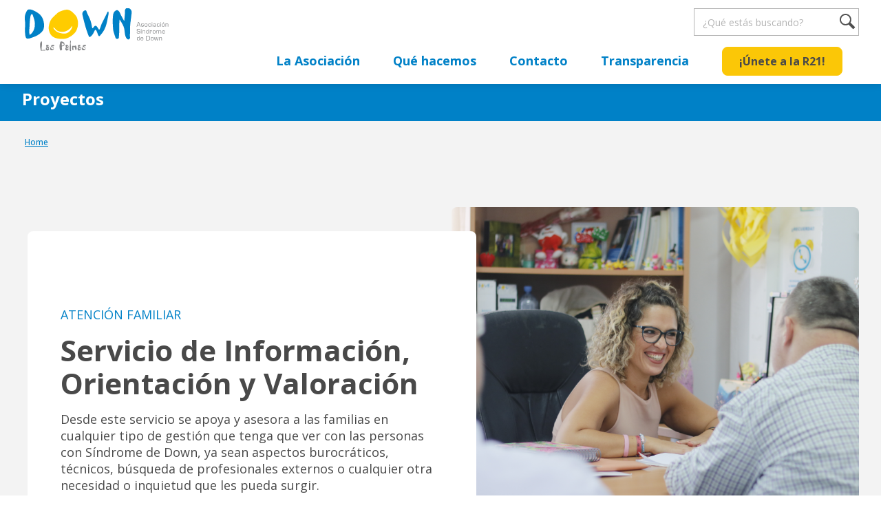

--- FILE ---
content_type: text/html; charset=UTF-8
request_url: https://www.downlaspalmas.com/proyecto/servicio-de-informacion-orientacion-y-valoracion
body_size: 7401
content:
<!DOCTYPE html><html lang="es" dir="ltr" prefix="content: http://purl.org/rss/1.0/modules/content/ dc: http://purl.org/dc/terms/ foaf: http://xmlns.com/foaf/0.1/ og: http://ogp.me/ns# rdfs: http://www.w3.org/2000/01/rdf-schema# schema: http://schema.org/ sioc: http://rdfs.org/sioc/ns# sioct: http://rdfs.org/sioc/types# skos: http://www.w3.org/2004/02/skos/core# xsd: http://www.w3.org/2001/XMLSchema# "><head><meta charset="utf-8" /><noscript><style>form.antibot * :not(.antibot-message) { display: none !important; }</style></noscript><script async src="https://www.googletagmanager.com/gtag/js?id=UA-66076868-1"></script><script>window.dataLayer = window.dataLayer || [];function gtag(){dataLayer.push(arguments)};gtag("js", new Date());gtag("set", "developer_id.dMDhkMT", true);gtag("config", "UA-66076868-1", {"groups":"default","anonymize_ip":true,"page_placeholder":"PLACEHOLDER_page_path"});gtag("config", "G-8V7211FSC5", {"groups":"default","page_placeholder":"PLACEHOLDER_page_location"});</script><link rel="canonical" href="https://www.downlaspalmas.com/proyecto/servicio-de-informacion-orientacion-y-valoracion" /><meta name="description" content="Asesoramiento sobre los diferentes recursos comunitarios existentes de los cuales pueden beneficiarse, estableciendo previamente un diagnóstico de la situación sociofamiliar. Acompañamiento a las familias asociadas a nuestra entidad en el trámite de gestiones diversas: prestaciones sociales, cuestiones legales,médicas,... Valoración de cada una de las realidades familiares con el objetivo de mejorar su calidad de vida, proporcionándoles para ello las herramientas y estrategias acordes a cada situación." /><meta name="dcterms.title" content="Servicio de Información, Orientación y Valoración | Down Las Palmas" /><link rel="mask-icon" href="" /><meta property="og:site_name" content="Down Las Palmas" /><meta property="og:title" content="Servicio de Información, Orientación y Valoración | Down Las Palmas" /><meta name="Generator" content="Drupal 9 (https://www.drupal.org)" /><meta name="MobileOptimized" content="width" /><meta name="HandheldFriendly" content="true" /><meta name="viewport" content="width=device-width, initial-scale=1.0" /><link rel="icon" href="/sites/default/files/favicon_downlpa.png" type="image/png" /><title>Servicio de Información, Orientación y Valoración | Down Las Palmas</title><link rel="stylesheet" media="all" href="/sites/default/files/css/css_uzMZjYKY8-eut6qj55IgNcgt4NCROslekJTVozs5A2U.css" /><link rel="stylesheet" media="all" href="/sites/default/files/css/css_R4A3Rlk25rfBWY6ZBqm1_6QTs0g5KpHu87R8tzBLGtg.css" /><link rel="stylesheet" media="all" href="/sites/default/files/css/css_LdSBofd16C3lPOQhK_wRWiZOpRmfAWyoIECfSYVQBw0.css" /></head><body class="path-node page-node-type-proyecto"><div id="precarga"></div><div class="dialog-off-canvas-main-canvas" data-off-canvas-main-canvas> <header id="header" class="header" role="banner" aria-label="Cabecera de sitio"><div id="cabecera" class="clearfix"><div id="cabecera_int"><div id="mobile-header" class="hamb"> <a class="nav-toggle" id="nav-icon3" href="#"> <span></span> <span></span> <span></span> <span></span> </a></div><div id="logo"><a href="/" title="Down Las Palmas"><span>Down Las Palmas</span></a></div><div class="menu_principal"><div class="search-block-form block block--search" data-drupal-selector="search-block-form" id="block-formulariodebusqueda" role="search"><form action="/search/node" method="get" id="search-block-form" accept-charset="UTF-8"><div class="js-form-item form-item js-form-type-search form-item-keys js-form-item-keys form-no-label"> <label for="edit-keys" class="visually-hidden">Buscar</label> <input title="Escriba lo que quiere buscar." placeholder="¿Qué estás buscando?" data-drupal-selector="edit-keys" type="search" id="edit-keys" name="keys" value="" size="15" maxlength="128" class="form-search" /></div><div data-drupal-selector="edit-actions" class="form-actions js-form-wrapper form-wrapper" id="edit-actions"><input data-drupal-selector="edit-submit" type="submit" id="edit-submit" value="Buscar" class="button js-form-submit form-submit" /></div></form></div><nav role="navigation" aria-labelledby="block-downlp-navegacionprincipal-menu" id="block-downlp-navegacionprincipal"><ul class="menu"><li class="menu-item menu-item--expanded"> <span>La Asociación</span><ul class="menu"><li class="menu-item"> <a href="/la-asociacion/quienes-somos" data-drupal-link-system-path="node/13">Quiénes somos</a></li><li class="menu-item"> <a href="/la-asociacion/mision-vision-y-valores" data-drupal-link-system-path="node/14">Misión, visión y valores</a></li><li class="menu-item"> <a href="/la-asociacion/que-es-el-sindrome-de-down" data-drupal-link-system-path="node/15">Síndrome de Down</a></li><li class="menu-item"> <a href="/club-down" data-drupal-link-system-path="node/297">Club DOWN</a></li><li class="menu-item"> <a href="/financiadores" data-drupal-link-system-path="node/136">Financiadores</a></li><li class="menu-item"> <a href="/colaboradores" data-drupal-link-system-path="node/100">Colaboraciones</a></li></ul></li><li class="menu-item menu-item--expanded"> <span>Qué hacemos</span><ul class="menu"><li class="menu-item"> <a href="/proyectos" data-drupal-link-system-path="proyectos">Nuestros servicios</a></li><li class="menu-item"> <a href="/actividades" data-drupal-link-system-path="actividades">Agenda de actividades</a></li><li class="menu-item"> <a href="/voluntariado" data-drupal-link-system-path="node/158">Voluntariado</a></li></ul></li><li class="menu-item menu-item--expanded"> <span>Contacto</span><ul class="menu"><li class="menu-item"> <a href="/contacto" data-drupal-link-system-path="node/21">Contactar</a></li><li class="menu-item"> <a href="/canal-de-denuncias" data-drupal-link-system-path="node/407">Canal de denuncias</a></li></ul></li><li class="menu-item"> <a href="/transparencia" data-drupal-link-system-path="node/20">Transparencia</a></li><li class="menu-item"> <a href="/unete" target="_self" class="btn btn--primary" data-drupal-link-system-path="node/47">¡Únete a la R21!</a></li></ul> </nav></div></div></div></header> <main id="content" class="column main-content" role="main"> <section class="section"><div id="block-downlp-page-title"><div ><div class="title">Proyectos</div><h1 class="title-oculto">Servicio de Información, Orientación y Valoración</h1></div></div><div id="block-downlp-breadcrumbs"> <nav class="breadcrumb" role="navigation" aria-labelledby="system-breadcrumb"><h2 id="system-breadcrumb" class="visually-hidden">Sobrescribir enlaces de ayuda a la navegación</h2><ol><li > <a href="/">Home</a></li></ol> </nav></div><div data-drupal-messages-fallback class="hidden"></div><div id="block-downlp-content"> <article data-history-node-id="98" role="article" about="/proyecto/servicio-de-informacion-orientacion-y-valoracion" class="node node--type-proyecto node--view-mode-full clearfix"> <header> </header><div class="node__content clearfix"><div class="contenido_pagina"><div data-aos='fade-zoom-in' data-aos-offset='0' data-aos-easing='ease-in-back' data-aos-delay='100' data-aos-duration='700'><div class="paragraph paragraph--type--texto-imagen imagen_derecha wrapper"><div class="row"><div class="col-6 imagen"> <article ><div ><div><article><div> <img src="/sites/default/files/media/images/2023-06/SIOV.png" width="1200" height="849" alt="SIOV" loading="lazy" typeof="foaf:Image" /></div> </article></div></div> </article></div><div class="texto col-6"><div class="tarjeta"><div class="field eyebrow"><div>Atención Familiar</div></div><div class="field"><h1>Servicio de Información, Orientación y Valoración</h1><p>Desde este servicio se apoya y asesora a las familias en cualquier tipo de gestión que tenga que ver con las personas con Síndrome de Down, ya sean aspectos burocráticos, técnicos, búsqueda de profesionales externos o cualquier otra necesidad o inquietud que les pueda surgir.</p></div></div></div></div></div><div class="wrapper info-proyecto"><div class="row"><div class="col-4"><div class="field"><div><div class="views-element-container"><div class="view-personas view-personas-proyecto js-view-dom-id-da9edce9da2e894b72bc8e19286c377c0b5d23a8bd5167e5117f7ac40e168456"><div class="item-list"><ul><li><div class="views-field views-field-field-persona-foto"><div class="field-content"><article><div> <img src="/sites/default/files/styles/img_persona_teaser/public/media/images/2025-10/NISAWEB%20%282%29.png?h=898fdfb6&amp;itok=XbSxMK4a" width="207" height="233" alt="Nisamar Suárez" loading="lazy" typeof="foaf:Image" /></div> </article></div></div><div class="views-field views-field-title"><span class="field-content">Nisamar Suárez Jiménez</span></div><div class="views-field views-field-field-persona-telefono"><div class="field-content">660 32 43 47</div></div><div class="views-field views-field-field-persona-correo-electronico"><div class="field-content"><a href="mailto:nisamarsuarez@downlaspalmas.com">nisamarsuarez@downlaspalmas.com</a></div></div></li></ul></div></div></div></div></div></div><div class="col-4"><div class="field"><div>Dirigido a</div><div><div>Familias de personas con Síndrome de Down</div></div></div><div class="field"><div>Periodo de ejecución</div><div><div><div class="views-element-container"><div class="view-proyecto-galeria js-view-dom-id-9d8fcf521ceac930b25f16b5b7ea9315d6dd37a658fb03060846a0886345a299"><div class="views-row"><div class="views-field views-field-field-proyecto-periodo"><div class="field-content">Anual</div></div></div></div></div></div></div></div></div><div class="col-4"><div class="field"><div>Cofinanciado por</div><div><div><article data-history-node-id="121" role="article" about="/financiador/gobierno-de-canarias-1" class="node node--type-financiador node--promoted node--view-mode-teaser clearfix"> <header><h2 class="node__title"> <a href="/financiador/gobierno-de-canarias-1" rel="bookmark"><span>Gobierno de Canarias</span></a></h2> </header><div class="node__content clearfix"><div class="wrapper"><div data-aos='fade-zoom-in' data-aos-offset='0' data-aos-easing='ease-in-back' data-aos-delay='100' data-aos-duration='700'><div><div class="views-element-container"><div class="js-view-dom-id-cb924cee6274b6ee7c1578076d1d761ab9caef6e52907c8f986e26c0349052b9"><div class="views-row"><div class="views-field views-field-title"><span class="field-content"><div><a href="https://www.gobiernodecanarias.org/dsidj/" target="_blank"><strong>Gobierno de Canarias</strong></a></div>Consejería de Bienestar Social, Igualdad, Juventud, Infancia y Familias</span></div></div></div></div></div></div></div></div></article></div></div></div></div></div></div><div class="wrapper info-que-hacemos"><div class="field"><div>¿Qué hacemos en este proyecto?</div><div><ul><li><p>Asesoramiento sobre los diferentes recursos comunitarios existentes de los cuales pueden beneficiarse, estableciendo previamente un diagnóstico de la situación sociofamiliar.</p></li><li><p>Acompañamiento a las familias asociadas a nuestra entidad en el trámite de gestiones diversas: prestaciones sociales, cuestiones legales,médicas,...</p></li><li><p>Valoración de cada una de las realidades familiares con el objetivo de mejorar su calidad de vida, proporcionándoles para ello las herramientas y estrategias acordes a cada situación.</p></li><li><p>Derivación a otras entidades, con la coordinación y seguimiento posterior de cada caso individual.</p></li><li><p>Apoyo en cuanto a la necesidad de desahogo y gestión emocional, respecto a las diferentes casuísticas que se les presenten relacionadas con la realidad diaria de las personas con síndrome de Down, tanto a nivel individual como grupal.</p></li></ul></div></div></div></div></div></div></article></div> </section></main> <footer class="site-footer"><div class="pie-pagina"><div class="site-footer__top clearfix"><div id="block-redessociales" class="block col-3"><div><drupal-entity data-embed-button="media_entity_embed" data-entity-embed-display="entity_reference:blazy_media" data-entity-embed-display-settings="{&quot;background&quot;:1,&quot;view_mode&quot;:&quot;default&quot;,&quot;preload&quot;:1,&quot;loading&quot;:&quot;&quot;,&quot;image_style&quot;:&quot;max_325x325&quot;,&quot;thumbnail_style&quot;:&quot;max_325x325&quot;,&quot;responsive_image_style&quot;:&quot;narrow&quot;,&quot;media_switch&quot;:&quot;rendered&quot;,&quot;ratio&quot;:&quot;&quot;,&quot;current_view_mode&quot;:&quot;_entity_embed&quot;}" data-entity-type="media" data-entity-uuid="beeec4b4-3e7c-47f2-a88a-a1dfba83deb3" class="align-left"></drupal-entity><drupal-entity data-embed-button="media_entity_embed" data-entity-embed-display="view_mode:media.token" data-entity-embed-display-settings="" data-entity-type="media" data-entity-uuid="aa7c5506-2617-4060-a11d-7f90180b69bf" class="align-left"></drupal-entity><h3>Sobre nosotros</h3><p><a data-entity-substitution="canonical" data-entity-type="node" data-entity-uuid="ca2425d2-65a2-41dd-a2be-f812ac87fad6" href="/la-asociacion/quienes-somos">¿Quiénes somos?</a><br /><a href="/proyectos">¿Qué hacemos?</a><br /><a data-entity-substitution="canonical" data-entity-type="node" data-entity-uuid="aaaa6390-f807-4c8a-8984-c3d9a1a34f7e" href="/transparencia">Transparencia</a><br /><a data-entity-substitution="canonical" data-entity-type="node" data-entity-uuid="069934e2-f5cb-4826-af93-a461b5757445" href="/canal-de-denuncias">Canal de denuncias</a><br /><strong>Declaración de accesibilidad</strong> <a href="/sites/default/files/2025-06/Declaraci%C3%B3n%20de%20Accesibilidad.pdf">PDF</a> |<a href="/sites/default/files/2025-06/Declaraci%C3%B3n%20de%20Accesibilidad.odt"> ODT</a><br /><a href="https://docs.google.com/forms/d/e/1FAIpQLScrzdtXgxVoUqDwT171JClR7fR3dq_9IllfIsDV0mH0utjw5w/viewform">Trabaja con nosotros</a></p></div></div><div id="block-documentospie" class="block col-3"><div><h3><a data-entity-substitution="canonical" data-entity-type="node" data-entity-uuid="b875b03a-fa65-42a2-a99b-442b5aaa1f32" href="/unete">Colabora</a></h3><p><a href="https://www.downlaspalmas.com/unete-la-red-21">Únete a la Red21 - Hazte socio</a><br /><a data-entity-substitution="canonical" data-entity-type="node" data-entity-uuid="7b00b69e-6dc2-4abe-9722-700fa3c5b904" href="/voluntariado">Únete al  voluntariado</a><br /><a data-entity-substitution="canonical" data-entity-type="node" data-entity-uuid="fa6477bb-4c3a-4037-b3e3-406f08eb7c5e" href="/otras-colaboraciones">Otras colaboraciones</a></p></div></div><div id="block-contactopie" class="block col-3"><div><h3>Contáctanos</h3><p><a href="mailto:info@downlaspalmas.com">info@downlaspalmas.com</a></p><ul class="menu_redes_sociales"><li class="first"><a target="_blank" href="https://www.facebook.com/downlaspalmas" id="ico_fcb"><i class="icon-facebook"></i></a></li><li><a target="_blank" href="https://www.twitter.com/DownLasPalmas" id="ico_twt"><i class="icon-twitter"></i></a></li><li><a target="_blank" href="https://www.instagram.com/downlaspalmas.oficial/" id="ico_int"><i class="icon-instagram"></i></a></li><li><a target="_blank" href="https://www.youtube.com/@asociaciondownlaspalmas7944" id="ico_you"><i class="icon-youtube"></i></a></li><li><a target="_blank" href="https://www.linkedin.com/company/asociaci%C3%B3n-s%C3%ADndrome-de-down-las-palmas" id="ico_you"><i class="icon-linkedin"></i></a></li></ul><p>(+34) 928 36 80 36<br />&nbsp;</p></div></div></div></div><div class="ateigh"> <a href="https://ateigh.com" target="_blank" rel="nofollow">Diseño web Ateigh</a></div></footer></div><div class="off-canvas-wrapper"><div id="off-canvas"><ul><li class="menu-item--b2876d95-525b-4ac8-b3f3-5b10462cc6b2 menu-name--main"> <span>La Asociación</span><ul><li class="menu-item--_a0b5eb5-9ee6-40f5-8ecd-31ca1b7fa4a3 menu-name--main"> <a href="/la-asociacion/quienes-somos" data-drupal-link-system-path="node/13">Quiénes somos</a></li><li class="menu-item--c44d7652-671c-4c29-8d48-d4f6bef07403 menu-name--main"> <a href="/la-asociacion/mision-vision-y-valores" data-drupal-link-system-path="node/14">Misión, visión y valores</a></li><li class="menu-item--_60a577b-7783-4c1e-9ea4-3ecd0c3aadb8 menu-name--main"> <a href="/la-asociacion/que-es-el-sindrome-de-down" data-drupal-link-system-path="node/15">Síndrome de Down</a></li><li class="menu-item--_5aaae78-4186-41bd-917f-a32c464506b7 menu-name--main"> <a href="/club-down" data-drupal-link-system-path="node/297">Club DOWN</a></li><li class="menu-item--aa3a26f7-287b-4a5f-8464-f3613e05db82 menu-name--main"> <a href="/financiadores" data-drupal-link-system-path="node/136">Financiadores</a></li><li class="menu-item--_4b73197-1c5d-4807-acc7-ef8ab0e2e3c2 menu-name--main"> <a href="/colaboradores" data-drupal-link-system-path="node/100">Colaboraciones</a></li></ul></li><li class="menu-item--_d634d51-bc1c-41ba-a634-134ee0a18c42 menu-name--main"> <span>Qué hacemos</span><ul><li class="menu-item--viewsproyectospage-1 menu-name--main"> <a href="/proyectos" data-drupal-link-system-path="proyectos">Nuestros servicios</a></li><li class="menu-item--_4226b15-7348-4005-9a5b-133357b0402f menu-name--main"> <a href="/actividades" data-drupal-link-system-path="actividades">Agenda de actividades</a></li><li class="menu-item--d73c9bdd-bee6-48f4-93a3-ec59c68600d9 menu-name--main"> <a href="/voluntariado" data-drupal-link-system-path="node/158">Voluntariado</a></li></ul></li><li class="menu-item--_d4a0f7d-014f-4866-a2fa-f208a40656fc menu-name--main"> <span>Contacto</span><ul><li class="menu-item--fca3ff4c-8820-4497-b496-6f43cafd2dd7 menu-name--main"> <a href="/contacto" data-drupal-link-system-path="node/21">Contactar</a></li><li class="menu-item--_eeae013-a9cf-46fc-a379-b667248415b3 menu-name--main"> <a href="/canal-de-denuncias" data-drupal-link-system-path="node/407">Canal de denuncias</a></li></ul></li><li class="menu-item--_19f7e2f-bd04-4362-8482-4062a66dcdb1 menu-name--main"> <a href="/transparencia" data-drupal-link-system-path="node/20">Transparencia</a></li><li class="menu-item--_d2d470e-495c-46a3-b33a-66f066d31bbf menu-name--main"> <a href="/unete" target="_self" class="btn btn--primary" data-drupal-link-system-path="node/47">¡Únete a la R21!</a></li></ul></div></div><script type="application/json" data-drupal-selector="drupal-settings-json">{"path":{"baseUrl":"\/","scriptPath":null,"pathPrefix":"","currentPath":"node\/98","currentPathIsAdmin":false,"isFront":false,"currentLanguage":"es"},"pluralDelimiter":"\u0003","suppressDeprecationErrors":true,"ajaxPageState":{"libraries":"asset_injector\/css\/puntos_clave_portada,blazy\/bio.ajax,blazy\/blazy,blazy\/classlist,blazy\/filter,blazy\/load,blazy\/polyfill,blazy\/promise,blazy\/raf,blazy\/ratio,blazy\/webp,classy\/node,downlp\/aos,downlp\/global-styling,downlp\/libjava,downlp\/magnific-popup,downlp\/slick,eu_cookie_compliance\/eu_cookie_compliance_bare,google_analytics\/google_analytics,responsive_menu\/responsive_menu.bootstrap,responsive_menu\/responsive_menu.breakpoint,responsive_menu\/responsive_menu.styling,system\/base,views\/views.ajax,views\/views.module","theme":"downlp","theme_token":null},"ajaxTrustedUrl":{"\/search\/node":true},"responsive_menu":{"position":"left","theme":"theme-dark","pagedim":"pagedim","modifyViewport":true,"use_bootstrap":true,"breakpoint":"all and (min-width: 321px) and (max-width: 480px)","drag":false},"google_analytics":{"account":"UA-66076868-1","trackOutbound":true,"trackMailto":true,"trackTel":true,"trackDownload":true,"trackDownloadExtensions":"7z|aac|arc|arj|asf|asx|avi|bin|csv|doc(x|m)?|dot(x|m)?|exe|flv|gif|gz|gzip|hqx|jar|jpe?g|js|mp(2|3|4|e?g)|mov(ie)?|msi|msp|pdf|phps|png|ppt(x|m)?|pot(x|m)?|pps(x|m)?|ppam|sld(x|m)?|thmx|qtm?|ra(m|r)?|sea|sit|tar|tgz|torrent|txt|wav|wma|wmv|wpd|xls(x|m|b)?|xlt(x|m)|xlam|xml|z|zip"},"eu_cookie_compliance":{"cookie_policy_version":"1.0.0","popup_enabled":false,"popup_agreed_enabled":false,"popup_hide_agreed":false,"popup_clicking_confirmation":false,"popup_scrolling_confirmation":false,"popup_html_info":false,"use_mobile_message":false,"mobile_popup_html_info":false,"mobile_breakpoint":768,"popup_html_agreed":false,"popup_use_bare_css":true,"popup_height":"auto","popup_width":"100%","popup_delay":1000,"popup_link":"\/","popup_link_new_window":true,"popup_position":false,"fixed_top_position":true,"popup_language":"es","store_consent":false,"better_support_for_screen_readers":false,"cookie_name":"","reload_page":false,"domain":"","domain_all_sites":false,"popup_eu_only_js":false,"cookie_lifetime":100,"cookie_session":0,"set_cookie_session_zero_on_disagree":0,"disagree_do_not_show_popup":false,"method":"categories","automatic_cookies_removal":true,"allowed_cookies":"","withdraw_markup":"\u003Cbutton type=\u0022button\u0022 class=\u0022eu-cookie-withdraw-tab\u0022\u003EOpciones de privacidad\u003C\/button\u003E\n\u003Cdiv role=\u0022alertdialog\u0022 aria-labelledby=\u0022popup-text\u0022 class=\u0022eu-cookie-withdraw-banner\u0022\u003E\n  \u003Cdiv class=\u0022popup-content info eu-cookie-compliance-content\u0022\u003E\n    \u003Cdiv id=\u0022popup-text\u0022 class=\u0022eu-cookie-compliance-message\u0022\u003E\n      \u003Cp\u003EUsamos cookies en este sitio para mejorar su experiencia de navegaci\u00f3n. Has dado el consentimiento para poder usar cookies\u003C\/p\u003E\n\n    \u003C\/div\u003E\n    \u003Cdiv id=\u0022popup-buttons\u0022 class=\u0022eu-cookie-compliance-buttons\u0022\u003E\n      \u003Cbutton type=\u0022button\u0022 class=\u0022eu-cookie-withdraw-button\u0022\u003EDenegar\u003C\/button\u003E\n    \u003C\/div\u003E\n  \u003C\/div\u003E\n\u003C\/div\u003E","withdraw_enabled":false,"reload_options":0,"reload_routes_list":"","withdraw_button_on_info_popup":false,"cookie_categories":["esenciales","analiticas","publicidad_y_redes_sociales"],"cookie_categories_details":{"esenciales":{"uuid":"9226ae7a-c30d-4f49-9422-57b7ed3810cd","langcode":"es","status":true,"dependencies":[],"id":"esenciales","label":"Esenciales","description":"Son las cookies necesarias para que el sitio web funcione","checkbox_default_state":"required","weight":-9},"analiticas":{"uuid":"56c98f2e-90ff-46e9-bdf6-b236da2a57f9","langcode":"es","status":true,"dependencies":[],"id":"analiticas","label":"Anal\u00edticas","description":"Son las cookies que almacenan informaci\u00f3n para anal\u00edtica web","checkbox_default_state":"unchecked","weight":-8},"publicidad_y_redes_sociales":{"uuid":"4d415cee-b71b-4158-8556-5cfe0ca7d45c","langcode":"es","status":true,"dependencies":[],"id":"publicidad_y_redes_sociales","label":"Publicidad y redes sociales","description":"Son las cookies para ayudar a mostrar contenido personalizado","checkbox_default_state":"unchecked","weight":-7}},"enable_save_preferences_button":true,"cookie_value_disagreed":"0","cookie_value_agreed_show_thank_you":"1","cookie_value_agreed":"2","containing_element":"body","settings_tab_enabled":false,"open_by_default":false},"blazy":{"loadInvisible":false,"offset":100,"saveViewportOffsetDelay":50,"validateDelay":25,"loader":true,"unblazy":false,"compat":true},"blazyIo":{"disconnect":false,"rootMargin":"0px","threshold":[0,0.25,0.5,0.75,1]},"field_group":{"html_element":{"mode":"default","context":"view","settings":{"classes":"","show_empty_fields":false,"id":"","element":"div","show_label":false,"label_element":"div","label_element_classes":"","attributes":"","effect":"none","speed":"fast"}}},"views":{"ajax_path":"\/views\/ajax","ajaxViews":{"views_dom_id:9d8fcf521ceac930b25f16b5b7ea9315d6dd37a658fb03060846a0886345a299":{"view_name":"proyectos_periodo_de_ejecucion","view_display_id":"block_1","view_args":"98","view_path":"\/node\/98","view_base_path":null,"view_dom_id":"9d8fcf521ceac930b25f16b5b7ea9315d6dd37a658fb03060846a0886345a299","pager_element":0},"views_dom_id:da9edce9da2e894b72bc8e19286c377c0b5d23a8bd5167e5117f7ac40e168456":{"view_name":"personas","view_display_id":"block_2","view_args":"62","view_path":"\/node\/98","view_base_path":null,"view_dom_id":"da9edce9da2e894b72bc8e19286c377c0b5d23a8bd5167e5117f7ac40e168456","pager_element":0}}},"user":{"uid":0,"permissionsHash":"bf00be4be0d3ea5856d916bc4115554b2f11a9d7e53be0b0be583ea8307559bc"}}</script><script src="/sites/default/files/js/js_XbHyYS9xAGl2E9FAjUuGJ6AzeGrt3YQiIkfIvgZ2cSw.js"></script><script src="/modules/contrib/eu_cookie_compliance/js/eu_cookie_compliance.js?v=1.19" defer></script><script src="/sites/default/files/js/js__jPNkX7mDNHk-3VMmnP__Lxdq-0kgE594nXvGe2NWDs.js"></script><script type="text/javascript">
if (typeof AOS != 'undefined'){
AOS.init({
once: true,
disable: 'mobile'
});
}
</script></body></html>

--- FILE ---
content_type: text/css
request_url: https://www.downlaspalmas.com/sites/default/files/css/css_R4A3Rlk25rfBWY6ZBqm1_6QTs0g5KpHu87R8tzBLGtg.css
body_size: 32140
content:
@import url("https://fonts.googleapis.com/css?family=Open+Sans:300,300i,400,400i,500,500i,700,700i&display=swap");.node--unpublished{background-color:#fff4f4;}
.slick-slider{position:relative;display:block;box-sizing:border-box;-webkit-user-select:none;-moz-user-select:none;-ms-user-select:none;user-select:none;-webkit-touch-callout:none;-khtml-user-select:none;-ms-touch-action:pan-y;touch-action:pan-y;-webkit-tap-highlight-color:transparent;}.slick-list{position:relative;display:block;overflow:hidden;margin:0;padding:0;}.slick-list:focus{outline:none;}.slick-list.dragging{cursor:pointer;cursor:hand;}.slick-slider .slick-track,.slick-slider .slick-list{-webkit-transform:translate3d(0,0,0);-moz-transform:translate3d(0,0,0);-ms-transform:translate3d(0,0,0);-o-transform:translate3d(0,0,0);transform:translate3d(0,0,0);}.slick-track{position:relative;top:0;left:0;display:block;margin-left:auto;margin-right:auto;}.slick-track:before,.slick-track:after{display:table;content:'';}.slick-track:after{clear:both;}.slick-loading .slick-track{visibility:hidden;}.slick-slide{display:none;float:left;height:100%;min-height:1px;}[dir='rtl'] .slick-slide{float:right;}.slick-slide img{display:block;}.slick-slide.slick-loading img{display:none;}.slick-slide.dragging img{pointer-events:none;}.slick-initialized .slick-slide{display:block;}.slick-loading .slick-slide{visibility:hidden;}.slick-vertical .slick-slide{display:block;height:auto;border:1px solid transparent;}.slick-arrow.slick-hidden{display:none;}
html{line-height:1.15;-ms-text-size-adjust:100%;-webkit-text-size-adjust:100%;}body{margin:0;}article,aside,footer,header,nav,section{display:block;}h1{font-size:2em;margin:0.67em 0;}figcaption,figure,main{display:block;}figure{margin:1em 40px;}hr{box-sizing:content-box;height:0;overflow:visible;}pre{font-family:monospace,monospace;font-size:1em;}a{background-color:transparent;-webkit-text-decoration-skip:objects;}abbr[title]{border-bottom:none;text-decoration:underline;text-decoration:underline dotted;}b,strong{font-weight:inherit;}b,strong{font-weight:bolder;}code,kbd,samp{font-family:monospace,monospace;font-size:1em;}dfn{font-style:italic;}mark{background-color:#ff0;color:#000;}small{font-size:80%;}sub,sup{font-size:75%;line-height:0;position:relative;vertical-align:baseline;}sub{bottom:-0.25em;}sup{top:-0.5em;}audio,video{display:inline-block;}audio:not([controls]){display:none;height:0;}img{border-style:none;}svg:not(:root){overflow:hidden;}button,input,optgroup,select,textarea{font-family:sans-serif;font-size:100%;line-height:1.15;margin:0;}button,input{overflow:visible;}button,select{text-transform:none;}button,html [type="button"],[type="reset"],[type="submit"]{-webkit-appearance:button;}button::-moz-focus-inner,[type="button"]::-moz-focus-inner,[type="reset"]::-moz-focus-inner,[type="submit"]::-moz-focus-inner{border-style:none;padding:0;}button:-moz-focusring,[type="button"]:-moz-focusring,[type="reset"]:-moz-focusring,[type="submit"]:-moz-focusring{outline:1px dotted ButtonText;}fieldset{padding:0.35em 0.75em 0.625em;}legend{box-sizing:border-box;color:inherit;display:table;max-width:100%;padding:0;white-space:normal;}progress{display:inline-block;vertical-align:baseline;}textarea{overflow:auto;}[type="checkbox"],[type="radio"]{box-sizing:border-box;padding:0;}[type="number"]::-webkit-inner-spin-button,[type="number"]::-webkit-outer-spin-button{height:auto;}[type="search"]{-webkit-appearance:textfield;outline-offset:-2px;}[type="search"]::-webkit-search-cancel-button,[type="search"]::-webkit-search-decoration{-webkit-appearance:none;}::-webkit-file-upload-button{-webkit-appearance:button;font:inherit;}details,menu{display:block;}summary{display:list-item;}canvas{display:inline-block;}template{display:none;}[hidden]{display:none;}.color-blue{color:#0081C7;}.color-blue a{color:#0081C7;}html{font-family:"Open Sans",sans-serif;font-size:16px;line-height:16px;}body{font-family:"Open Sans",sans-serif;font-weight:400;font-size:1.125rem;line-height:1.5rem;text-rendering:optimizeLegibility;-webkit-text-size-adjust:100%;color:#494949;background:#ffffff;}h1,.title-xxl,#block-downlp-page-title .title{font-family:"Open Sans",sans-serif;font-weight:700;font-size:2.625rem;line-height:3rem;color:#494949;margin:0;position:relative;text-align:left;}@media only screen and (max-width:1199px){h1,.title-xxl,#block-downlp-page-title .title{font-size:2rem;line-height:2.5rem;}}@media only screen and (max-width:719px){h1,.title-xxl,#block-downlp-page-title .title{font-size:2rem;line-height:2.5rem;}}h2,.title-xl,ul.list-trimestre li .trimestre,fieldset > legend,.page-node-type-proyecto .info-que-hacemos div:nth-child(1),.page-node-type-actividad .info-que-hacemos div:nth-child(1){font-family:"Open Sans",sans-serif;font-weight:700;font-size:2rem;line-height:2.5rem;color:#494949;margin:0;position:relative;text-align:left;}@media only screen and (max-width:1199px){h2,.title-xl,ul.list-trimestre li .trimestre,fieldset > legend,.page-node-type-proyecto .info-que-hacemos div:nth-child(1),.page-node-type-actividad .info-que-hacemos div:nth-child(1){font-size:1.5rem;line-height:2rem;}}@media only screen and (max-width:719px){h2,.title-xl,ul.list-trimestre li .trimestre,fieldset > legend,.page-node-type-proyecto .info-que-hacemos div:nth-child(1),.page-node-type-actividad .info-que-hacemos div:nth-child(1){font-size:1.5rem;line-height:2rem;}}h3,.title-lg{font-family:"Open Sans",sans-serif;font-weight:700;font-size:1.5rem;line-height:2rem;color:#494949;margin:0;position:relative;text-align:left;}@media only screen and (max-width:1199px){h3,.title-lg{font-size:1.125rem;line-height:1.25rem;}}@media only screen and (max-width:719px){h3,.title-lg{font-size:1.125rem;line-height:1.25rem;}}h4,.title-md,ul.list-trimestre li .anyo{font-family:"Open Sans",sans-serif;font-weight:700;font-size:1.125rem;line-height:1.25rem;color:#494949;margin:0;position:relative;text-align:left;}@media only screen and (max-width:1199px){h4,.title-md,ul.list-trimestre li .anyo{font-size:1rem;line-height:1.25rem;}}@media only screen and (max-width:719px){h4,.title-md,ul.list-trimestre li .anyo{font-size:1rem;line-height:1.25rem;}}h5,.title-sm{font-family:"Open Sans",sans-serif;font-weight:700;font-size:1rem;line-height:1.25rem;color:#494949;margin:0;position:relative;text-align:left;}@media only screen and (max-width:1199px){h5,.title-sm{font-size:0.875rem;line-height:1rem;}}@media only screen and (max-width:719px){h5,.title-sm{font-size:0.875rem;line-height:1rem;}}h6,.title-xs{font-family:"Open Sans",sans-serif;font-weight:700;font-size:0.875rem;line-height:1rem;color:#494949;margin:0;position:relative;text-align:left;}@media only screen and (max-width:1199px){h6,.title-xs{font-size:0.875rem;line-height:1rem;}}@media only screen and (max-width:719px){h6,.title-xs{font-size:0.875rem;line-height:1rem;}}.subtitle-md{font-family:"Open Sans",sans-serif;font-weight:400;font-size:1.5rem;line-height:2rem;color:#298C7F;margin-top:0;position:relative;text-align:left;}@media only screen and (max-width:1199px){.subtitle-md{font-size:1.125rem;line-height:1.25rem;}}@media only screen and (max-width:719px){.subtitle-md{font-size:1.125rem;line-height:1.25rem;}}.subtitle-sm{font-family:"Open Sans",sans-serif;font-weight:400;font-size:1.125rem;line-height:1.25rem;color:#494949;margin:0;position:relative;text-align:left;}@media only screen and (max-width:1199px){.subtitle-sm{font-size:0.875rem;line-height:1rem;}}@media only screen and (max-width:719px){.subtitle-sm{font-size:0.875rem;line-height:1rem;}}p{font-family:"Open Sans",sans-serif;font-weight:400;font-size:1.125rem;line-height:1.5rem;color:#494949;margin:0;position:relative;text-align:left;}@media only screen and (max-width:1199px){p{font-size:0.875rem;line-height:1rem;}}@media only screen and (max-width:719px){p{font-size:0.875rem;line-height:1rem;}}p,ul,table,article,h2,h3,h4{margin:16px 0 0 0;}button,input,textarea,select,label{font-family:"Open Sans",sans-serif;font-weight:500;outline:none;font-size:1rem;line-height:1.5rem;}@font-face{font-family:"Drupeigh";src:url(/themes/downlp/fonts/Drupeigh.eot?qlmf88=);src:url(/themes/downlp/fonts/Drupeigh.eot?qlmf88=#iefix) format("embedded-opentype"),url(/themes/downlp/fonts/Drupeigh.ttf?qlmf88=) format("truetype"),url(/themes/downlp/fonts/Drupeigh.woff?qlmf88=) format("woff"),url(/themes/downlp/fonts/Drupeigh.svg?qlmf89=#Drupeigh) format("svg");font-weight:normal;font-style:normal;font-display:block;}[class^="icon-"],[class*=" icon-"],.icon,.accordion button[aria-expanded="true"] .accordion__icon,.accordion button[aria-expanded="false"] .accordion__icon,.messages:before,.breadcrumb ol li:before,.breadcrumb ol .breadcrumb__item:before,.breadcrumb ul li:before,.breadcrumb ul .breadcrumb__item:before,ul.list-trimestre li .arrow.prev,ul.list-trimestre li .arrow.next,.slick-slider .slick-prev,.slick-slider .slick-next,.form--search__item--submit:before,.field--type-entity-reference .form-item__add-another:after,.ui-datepicker .ui-datepicker-next,.ui-datepicker .ui-datepicker-prev,.ui-datepicker:after,.form__item--type-select label:after,.form-item .form-select label:after,.form-item.js-form-type-select label:after,.form__item--type-select label.element-invisible + [class*='date-']:after,.form-item .form-select label.element-invisible + [class*='date-']:after,.form-item.js-form-type-select label.element-invisible + [class*='date-']:after,.form__item input[type="checkbox"] + label::after,.form-item input[type="checkbox"] + label::after,.form__item .chosen-container-multi .chosen-choices li.search-field input[type="checkbox"] + label::after,.form-item .chosen-container-multi .chosen-choices li.search-field input[type="checkbox"] + label::after,.pager__item--prev a,.pager__item--next a,.tablesaw-nav-btn.left:before,.tablesaw-nav-btn.right:before,.form__item .chosen-container-multi .chosen-choices li.search-choice .search-choice-close:before,.form-item .chosen-container-multi .chosen-choices li.search-choice .search-choice-close:before,.tag a .tag__close:before,.video a:after{font-family:"Drupeigh" !important;speak:none;font-style:normal;font-weight:normal;font-variant:normal;text-transform:none;line-height:1;-webkit-font-smoothing:antialiased;-moz-osx-font-smoothing:grayscale;}.icon-add-file:before{content:"";}.icon-add-group:before{content:"";}.icon-add-image:before{content:"";}.icon-add-user:before{content:"";}.icon-add:before{content:"";}.icon-alert:before{content:"";}.icon-alert-circle:before{content:"";}.icon-alert-triangle:before{content:"";}.icon-arrow-down:before{content:"";}.icon-arrow-left:before{content:"";}.icon-arrow-right:before{content:"";}.icon-arrow-up:before{content:"";}.icon-audio:before{content:"";}.icon-book:before{content:"";}.icon-calendar:before{content:"";}.icon-caret-down:before{content:"";}.icon-caret-left:before{content:"";}.icon-caret-right:before{content:"";}.icon-caret-up:before{content:"";}.icon-check:before{content:"";}.icon-chevron-down:before{content:"";}.icon-chevron-left:before,.ui-datepicker .ui-datepicker-prev:before,ul.list-trimestre li .arrow.prev:before,.pager__item--prev a:before,.slick-slider .slick-prev:before{content:"";}.icon-chevron-right:before,.ui-datepicker .ui-datepicker-next:before,ul.list-trimestre li .arrow.next:before,.pager__item--next a:before,.slick-slider .slick-next:before{content:"";}.icon-chevron-up:before{content:"";}.icon-close:before{content:"";}.icon-download:before{content:"";}.icon-edit:before{content:"";}.icon-envelope:before{content:"";}.icon-facebook:before{content:"";}.icon-file:before{content:"";}.icon-filter:before{content:"";}.icon-folder:before{content:"";}.icon-group:before{content:"";}.icon-image:before{content:"";}.icon-info:before{content:"";}.icon-instagram:before{content:"";}.icon-less:before,.accordion button[aria-expanded="true"] .accordion__icon:before,.accordion__icon:active:before{content:"";}.icon-linkedin:before{content:"";}.icon-lock:before{content:"";}.icon-more:before,.accordion button[aria-expanded="false"] .accordion__icon:before{content:"";}.icon-phone:before{content:"";}.icon-play:before{content:"";}.icon-remove:before{content:"";}.icon-search:before{content:"";}.icon-sort:before{content:"";}.icon-twitter:before{content:"";}.icon-upload:before{content:"";}.icon-user:before{content:"";}.icon-whatsapp:before{content:"";}.icon-youtube:before{content:"";}.icon-alert-circle:before{content:"";}.icon-alert-triangle:before{content:"";}.icon-calendar:before{content:"";}.icon-camera:before{content:"";}.icon-check:before{content:"";}.icon-chevron-down:before{content:"";}.icon-chevron-left:before,.ui-datepicker .ui-datepicker-prev:before,ul.list-trimestre li .arrow.prev:before,.pager__item--prev a:before,.slick-slider .slick-prev:before{content:"\e906";}.icon-chevron-right:before,.ui-datepicker .ui-datepicker-next:before,ul.list-trimestre li .arrow.next:before,.pager__item--next a:before,.slick-slider .slick-next:before{content:"\e907";}.icon-chevron-up:before{content:"\e908";}.icon-copy:before{content:"\e909";}.icon-credit-card:before{content:"\e90a";}.icon-download:before{content:"\e90b";}.icon-edit-3:before{content:"\e90c";}.icon-external-link:before{content:"\e90d";}.icon-facebook:before{content:"\e90e";}.icon-file:before{content:"\e90f";}.icon-file-text:before{content:"\e910";}.icon-filter:before{content:"\e911";}.icon-heart:before{content:"\e912";}.icon-help-circle:before{content:"\e913";}.icon-instagram:before{content:"\e914";}.icon-linkedin:before{content:"\e915";}.icon-lock:before{content:"\e916";}.icon-log-in:before{content:"\e917";}.icon-log-out:before{content:"\e918";}.icon-mail:before{content:"\e919";}.icon-map-pin:before{content:"\e91a";}.icon-more-horizontal:before{content:"\e91b";}.icon-more-vertical:before{content:"\e91c";}.icon-paperclip:before{content:"\e91d";}.icon-phone:before{content:"\e91e";}.icon-play:before{content:"\e91f";}.icon-plus-circle:before{content:"\e920";}.icon-search:before{content:"\e921";}.icon-send:before{content:"\e922";}.icon-settings:before{content:"\e923";}.icon-share-2:before{content:"\e924";}.icon-shopping-cart:before{content:"\e925";}.icon-trash-2:before{content:"\e926";}.icon-twitter:before{content:"\e927";}.icon-upload:before{content:"\e928";}.icon-user:before{content:"\e929";}.icon-x-circle:before{content:"\e92a";}.icon-whatsapp:before{content:"";}.form__item .help-text,.form-item .help-text,.form__item--textarea .help-text{font-size:1.125rem;color:#494949;margin-top:4px;}.form__item .help-text:invalid,.form-item .help-text:invalid,.form__item--textarea .help-text:invalid{color:#EF2B2B;}.sombra,fieldset .fieldset-wrapper{border-radius:8px;background-color:#FFFFFF;box-shadow:0 8px 24px 0 rgba(112,144,176,0.32);}html,body{-webkit-box-sizing:border-box;-moz-box-sizing:border-box;box-sizing:border-box;}*,*:before,*:after{box-sizing:inherit;}*,*:after,*:before{margin:0;padding:0;-webkit-box-sizing:border-box;-moz-box-sizing:border-box;box-sizing:border-box;}img{width:auto;max-width:100%;height:auto;}.hidden,.hidden-desktop{display:none;}@media only screen and (max-width:719px){.hidden-mobile{display:none;}}.visually-hidden{position:absolute;overflow:hidden;clip:rect(1px,1px,1px,1px);width:1px;height:1px;word-wrap:normal;}pre{white-space:pre-wrap;margin:1rem 0;}a::selection{background:rgba(73,73,73,0.2);}:not(a)::selection{background:rgba(73,73,73,0.8);}p:empty{margin:0;padding:0;}.accordion{margin:0;padding:0;}.accordion button{background:none;border:0;color:#0081C7;cursor:pointer;padding-left:16px;display:inline-block;width:100%;text-align:left;line-height:1.5rem;font-size:1.125rem;}.accordion button .accordion__icon{margin-right:8px;}.accordion button:hover{color:#494949;}.accordion button:active{color:#161616;}.accordion button:active + div{border-color:#161616;}.accordion h3{font-weight:500;color:#0081C7;font-size:1.125rem;line-height:1.5rem;padding-bottom:12px;padding-top:12px;}.accordion h3 + h3{margin-top:40px;}.accordion h3:hover + .accordion__panel{-webkit-transition:0.2s ease-in-out;-moz-transition:0.2s ease-in-out;-ms-transition:0.2s ease-in-out;transition:0.2s ease-in-out;border-color:#494949;}.accordion h3:hover
    + div{border-color:#494949;}.accordion h3:active + div{border-color:#494949;}.accordion.focus{border:0;outline:none;}.accordion button ::-moz-focus-inner{border:0;}.accordion__title{display:block;pointer-events:none;outline:none;}.accordion__panel{margin:0;padding:0;border-bottom:2px solid #0081C7;transition:all 0.2s ease-in-out;}.accordion .border-hover .accordion__panel{border-color:#494949;}.accordion .border-hover .accordion__panel:active,.accordion .border-hover .accordion__panel:focus{border-color:#161616;}.accordion .border-hover:active .accordion__panel{border-color:#161616;}.accordion .border-click .accordion__panel{border-color:#161616;}.accordion__content{padding:0 32px 12px 40px;visibility:visible;opacity:1;filter:alpha(opacity=100);-webkit-transition:all 1s ease-in-out;-moz-transition:all 1s ease-in-out;-ms-transition:all 1s ease-in-out;transition:all 1s ease-in-out;}.accordion__content[aria-hidden="true"]{display:none;visibility:hidden;opacity:0;filter:alpha(opacity=0);-webkit-transition:all 1s ease-in-out;-moz-transition:all 1s ease-in-out;-ms-transition:all 1s ease-in-out;transition:all 1s ease-in-out;}.ui-accordion h3.ui-accordion-header{padding-left:0;padding-right:0;background:none;border:none;border-bottom:3px solid #fbc707;color:#494949;font-size:1.5rem;line-height:2rem;font-weight:700;}.ui-accordion h3.ui-accordion-header .ui-accordion-header-icon{display:none;}.ui-accordion h3.ui-accordion-header .paragraph{display:inline-block;margin-top:0;}.ui-accordion h3.ui-accordion-header:last-child{border:2px solid #000;}.ui-accordion .ui-accordion-content{padding-left:0;padding-right:0;padding:0 12px;background:none;border:none;}.ui-accordion .ui-accordion-content .paragraph{margin-top:0;}.messages{border:1px solid;padding:8px 16px 8px 32px;margin:0 0 40px 0;-webkit-border-radius:8px;-moz-border-radius:8px;-ms-border-radius:8px;border-radius:8px;word-wrap:break-word;overflow-wrap:break-word;line-height:1.25rem;font-family:"Open Sans",sans-serif;font-size:1rem;font-weight:500;}.messages a{line-height:1.25rem;}.messages:before{color:#ffffff;position:relative;left:-24px;z-index:2;position:absolute;left:8px;top:8px;}.messages:after{content:"";position:absolute;top:0;left:0;border-top-left-radius:3px;-webkit-border-top-left-radius:3px;-moz-border-radius-topleft:3px;border-top-right-radius:0;-webkit-border-top-right-radius:0;-moz-border-radius-topright:0;border-bottom-left-radius:3px;-webkit-border-bottom-left-radius:3px;-moz-border-radius-bottomleft:3px;border-bottom-right-radius:0;-webkit-border-bottom-right-radius:0;-moz-border-radius-bottomright:0;width:32px;height:100%;}.messages--error,.messages.state--3{background-color:#fde9e9;color:#EF2B2B;position:relative;}.messages--error:before,.messages.state--3:before{content:"";}.messages--error:after,.messages.state--3:after{background:#EF2B2B;}.messages--status,.messages.state--5{background-color:#9ee3da;color:#298C7F;position:relative;}.messages--status:before,.messages.state--5:before{content:"";}.messages--status:after,.messages.state--5:after{background:#298C7F;}.messages--warning,.messages.state--4{background-color:#f7c97a;color:#EF2B2B;position:relative;}.messages--warning:before,.messages.state--4:before{content:"";}.messages--warning:after,.messages.state--4:after{background:#EF2B2B;}@keyframes appear{from{-moz-transform:scale(0.9);-o-transform:scale(0.9);-ms-transform:scale(0.9);-webkit-transform:scale(0.9);transform:scale(0.9);opacity:0;filter:alpha(opacity=0);}to{-moz-transform:scale(1);-o-transform:scale(1);-ms-transform:scale(1);-webkit-transform:scale(1);transform:scale(1);opacity:1;filter:alpha(opacity=100);}}.article{margin:0;padding:0;max-width:420px;min-height:240px;}.article figure{margin:0;}.article h3,.article h2,.article__title{font-weight:700;color:#0081C7;font-size:1.5rem;line-height:2rem;padding-bottom:12px;padding-top:12px;-webkit-transition:all 0.2s ease-in-out;-moz-transition:all 0.2s ease-in-out;-ms-transition:all 0.2s ease-in-out;transition:all 0.2s ease-in-out;}.article h3 + p,.article h2 + p,.article__title + p{padding-top:0;}.article a{font-family:"Open Sans",sans-serif;text-decoration:none;color:#0081C7;}.article a .article__date{font-weight:400;font-family:"Open Sans",sans-serif;-webkit-transition:all 0.2s ease-in-out;-moz-transition:all 0.2s ease-in-out;-ms-transition:all 0.2s ease-in-out;transition:all 0.2s ease-in-out;}.article a:hover h3,.article a:hover h2,.article a:hover .article__title{color:#494949;}.article a:hover .article__date{text-decoration:none;color:#494949;}.article img{display:block;}.article__date{font-size:0.875rem;line-height:1rem;font-family:"Open Sans",sans-serif;padding-top:8px;padding-bottom:8px;}.article__date + h3,.article__date + h2,.article__date + .article__date--title{padding-top:0;}.article__date:hover{color:#0081C7;}.avatar{display:inline-block;width:2.5rem;height:2.5rem;line-height:2rem;font-size:1.5rem;text-align:center;font-family:"Open Sans",sans-serif;font-weight:700;text-transform:uppercase;margin:16px 16px 16px 0;}.avatar img{-webkit-border-radius:50%;-moz-border-radius:50%;-ms-border-radius:50%;border-radius:50%;}.avatar__letter{background:#0081C7;color:#ffffff;line-height:2.5rem;font-size:1.5rem;-webkit-border-radius:50%;-moz-border-radius:50%;-ms-border-radius:50%;border-radius:50%;}.avatar__letter--reverse{background:#ffffff;color:#0081C7;}.avatar--big{width:3rem;height:3rem;}.avatar--big .avatar__letter{line-height:3rem;font-size:2rem;}.avatar--small{width:2rem;height:2rem;line-height:1.25rem;font-size:0.875rem;margin:8px 8px 8px 0;}.avatar--small .avatar__letter{line-height:2rem;font-size:1rem;}.avatar__fullname{color:#0081C7;font-size:1.125rem;display:inline;font-weight:500;text-transform:capitalize;font-family:"Open Sans",sans-serif;}.breadcrumb{margin:16px 0 16px 0;padding:0;font-family:"Open Sans",sans-serif;font-weight:500;}.breadcrumb ol,.breadcrumb ul{margin:0;padding:0;}.breadcrumb ol li,.breadcrumb ol .breadcrumb__item,.breadcrumb ul li,.breadcrumb ul .breadcrumb__item{font-size:0.75rem;color:#494949;display:inline;position:relative;line-height:1.25rem;}.breadcrumb ol li a,.breadcrumb ol .breadcrumb__item a,.breadcrumb ul li a,.breadcrumb ul .breadcrumb__item a{font-family:"Open Sans",sans-serif;font-weight:500;}.breadcrumb ol li:before,.breadcrumb ol .breadcrumb__item:before,.breadcrumb ul li:before,.breadcrumb ul .breadcrumb__item:before{top:-2px;left:6px;content:">";color:#494949;}.breadcrumb ol li:first-child,.breadcrumb ol .breadcrumb__item:first-child,.breadcrumb ul li:first-child,.breadcrumb ul .breadcrumb__item:first-child{font-weight:500;}.breadcrumb ol li:first-child:before,.breadcrumb ol .breadcrumb__item:first-child:before,.breadcrumb ul li:first-child:before,.breadcrumb ul .breadcrumb__item:first-child:before{content:none;}.breadcrumb ol li:not(:first-child) a,.breadcrumb ol .breadcrumb__item:not(:first-child) a,.breadcrumb ul li:not(:first-child) a,.breadcrumb ul .breadcrumb__item:not(:first-child) a{font-weight:400;}.breadcrumb ol li:last-child,.breadcrumb ol .breadcrumb__item:last-child,.breadcrumb ul li:last-child,.breadcrumb ul .breadcrumb__item:last-child{font-weight:700;color:#0081C7;}@media only screen and (max-width:959px){.breadcrumb{margin:8px 0 8px 0;}.breadcrumb ok li,.breadcrumb ul li{line-height:1rem;}}.btn,div#sliding-popup .agree-button,div#sliding-popup .decline-button,.form-submit{-webkit-transition:0.2s ease-in-out;-moz-transition:0.2s ease-in-out;-ms-transition:0.2s ease-in-out;transition:0.2s ease-in-out;font-family:"Open Sans",sans-serif;font-size:1rem;font-weight:500;text-align:center;line-height:1.5rem;padding:8px 24px;margin:16px 24px 16px 0;border:solid 0;border-radius:8px;min-width:8rem;outline:none;cursor:pointer;display:inline-block;text-decoration:none;}.btn--primary,div#sliding-popup .agree-button,.form-submit{background:#fbc707;color:#494949;border:1px solid #fbc707;}.btn--primary:hover,div#sliding-popup .agree-button:hover,.form-submit:hover{background:#ffffff;color:#0081C7;border:1px solid #0081C7;}.btn--primary:active,div#sliding-popup .agree-button:active,.form-submit:active{background:#161616;}.btn--primary:disabled,div#sliding-popup .agree-button:disabled,.form-submit:disabled{opacity:0.5;filter:alpha(opacity=50);cursor:auto;}.btn--primary:disabled:hover,div#sliding-popup .agree-button:disabled:hover,.form-submit:disabled:hover{background:#0081C7;}.btn--primary.placeholder,div#sliding-popup .placeholder.agree-button,.placeholder.form-submit{color:#b3b3b3;font-weight:500;}.btn--primary:-moz-placeholder,div#sliding-popup .agree-button:-moz-placeholder,.form-submit:-moz-placeholder{color:#b3b3b3;font-weight:500;}.btn--primary::-moz-placeholder,div#sliding-popup .agree-button::-moz-placeholder,.form-submit::-moz-placeholder{color:#b3b3b3;font-weight:500;}.btn--primary:-ms-input-placeholder,div#sliding-popup .agree-button:-ms-input-placeholder,.form-submit:-ms-input-placeholder{color:#b3b3b3;font-weight:500;}.btn--primary::-webkit-input-placeholder,div#sliding-popup .agree-button::-webkit-input-placeholder,.form-submit::-webkit-input-placeholder{color:#b3b3b3;font-weight:500;}.btn--primary.btn--reverse,div#sliding-popup .btn--reverse.agree-button,.btn--reverse.form-submit{border-color:#ffffff;color:#ffffff;}.btn--primary.btn--reverse:hover,div#sliding-popup .btn--reverse.agree-button:hover,.btn--reverse.form-submit:hover{color:#0081C7;border-color:#0081C7;}.btn--secondary,.block--webform .webform-submission-form .form-actions .form-submit,div#sliding-popup .decline-button,.paragraph--type--formulario .field--form .form-actions .form-submit{background:transparent;color:#ffffff;background:#0081C7;border:2px solid #0081C7;padding:12px 32px;}.btn--secondary:active,.block--webform .webform-submission-form .form-actions .form-submit:active,div#sliding-popup .decline-button:active,.paragraph--type--formulario .field--form .form-actions .form-submit:active{border-color:#161616;color:#161616;}.btn--secondary:hover,.block--webform .webform-submission-form .form-actions .form-submit:hover,div#sliding-popup .decline-button:hover,.paragraph--type--formulario .field--form .form-actions .form-submit:hover{border-color:#0081C7;color:#0081C7;background:#ffffff;}.btn--secondary:disabled,.block--webform .webform-submission-form .form-actions .form-submit:disabled,div#sliding-popup .decline-button:disabled,.paragraph--type--formulario .field--form .form-actions .form-submit:disabled{opacity:0.5;filter:alpha(opacity=50);cursor:auto;}.btn--secondary:disabled:hover,.block--webform .webform-submission-form .form-actions .form-submit:disabled:hover,div#sliding-popup .decline-button:disabled:hover,.paragraph--type--formulario .field--form .form-actions .form-submit:disabled:hover{border-color:#0081C7;color:#0081C7;}.btn--secondary.placeholder,.block--webform .webform-submission-form .form-actions .placeholder.form-submit,div#sliding-popup .placeholder.decline-button,.paragraph--type--formulario .field--form .form-actions .placeholder.form-submit{color:#b3b3b3;font-weight:500;}.btn--secondary:-moz-placeholder,.block--webform .webform-submission-form .form-actions .form-submit:-moz-placeholder,div#sliding-popup .decline-button:-moz-placeholder,.paragraph--type--formulario .field--form .form-actions .form-submit:-moz-placeholder{color:#b3b3b3;font-weight:500;}.btn--secondary::-moz-placeholder,.block--webform .webform-submission-form .form-actions .form-submit::-moz-placeholder,div#sliding-popup .decline-button::-moz-placeholder,.paragraph--type--formulario .field--form .form-actions .form-submit::-moz-placeholder{color:#b3b3b3;font-weight:500;}.btn--secondary:-ms-input-placeholder,.block--webform .webform-submission-form .form-actions .form-submit:-ms-input-placeholder,div#sliding-popup .decline-button:-ms-input-placeholder,.paragraph--type--formulario .field--form .form-actions .form-submit:-ms-input-placeholder{color:#b3b3b3;font-weight:500;}.btn--secondary::-webkit-input-placeholder,.block--webform .webform-submission-form .form-actions .form-submit::-webkit-input-placeholder,div#sliding-popup .decline-button::-webkit-input-placeholder,.paragraph--type--formulario .field--form .form-actions .form-submit::-webkit-input-placeholder{color:#b3b3b3;font-weight:500;}.btn--secondary.btn--reverse,.block--webform .webform-submission-form .form-actions .btn--reverse.form-submit,div#sliding-popup .btn--reverse.decline-button,.paragraph--type--formulario .field--form .form-actions .btn--reverse.form-submit{border-color:#ffffff;color:#ffffff;}.btn--secondary.btn--reverse:hover,.block--webform .webform-submission-form .form-actions .btn--reverse.form-submit:hover,div#sliding-popup .btn--reverse.decline-button:hover,.paragraph--type--formulario .field--form .form-actions .btn--reverse.form-submit:hover{color:#0081C7;border-color:#0081C7;}.btn--text,div#sliding-popup .eu-cookie-compliance-more-button{text-align:left;background:transparent;color:#0081C7;outline:none;border:none;cursor:pointer;min-width:auto;padding-left:0;padding-right:0;}.btn--text:hover,div#sliding-popup .eu-cookie-compliance-more-button:hover{color:#494949;}.btn--text:active,div#sliding-popup .eu-cookie-compliance-more-button:active{color:#161616;}.btn--text.btn--reverse,div#sliding-popup .btn--reverse.eu-cookie-compliance-more-button{color:#ffffff;}.btn--text.btn--reverse:hover,div#sliding-popup .btn--reverse.eu-cookie-compliance-more-button:hover{color:#494949;}.btn__icon{position:relative;top:0rem;height:16px;width:16px;display:inline-block;margin-right:4px;}.btn__icon--left{margin-right:4px;}.btn__icon--right{margin-left:4px;margin-right:0;}.btn--icon,.tablesaw-nav-btn{background:none;color:#0081C7;min-width:48px;min-height:48px;padding:12px;}.btn--icon .btn__icon,.tablesaw-nav-btn .btn__icon{margin:0;height:24px;width:24px;display:inline-block;}.btn--icon .btn__icon:before,.tablesaw-nav-btn .btn__icon:before{font-size:1.5rem;}.btn--icon:hover,.tablesaw-nav-btn:hover{background:#494949;}.btn--icon:active,.tablesaw-nav-btn:active{background:#161616;}.btn--icon:disabled,.tablesaw-nav-btn:disabled{opacity:0.3;}.btn--icon:disabled:hover,.tablesaw-nav-btn:disabled:hover{background:#0081C7;}.btn--icon.btn--reverse,.btn--reverse.tablesaw-nav-btn{background:#ffffff;color:#0081C7;}.btn--icon.btn--reverse:hover,.btn--reverse.tablesaw-nav-btn:hover{background:#494949;color:#ffffff;}.btn--icon span + span,.tablesaw-nav-btn span + span{position:absolute;overflow:hidden;clip:rect(1px,1px,1px,1px);width:1px;height:1px;word-wrap:normal;}.btn--ghost{background:transparent;color:#0081C7;}.btn--ghost:hover{color:#494949;}.btn--ghost:active{color:#161616;}.btn--ghost:disabled{opacity:0.3;}.btn--ghost:disabled:hover{background:#0081C7;}.btn--ghost.btn--reverse{color:#ffffff;background:none;}.btn--ghost.btn--reverse:hover{color:#494949;}.mfp-container{max-width:1440px;margin-left:auto;margin-right:auto;left:0;right:0;}.mfp-container .zoom-anim-dialog{background:#F3F3F3;border-radius:8px;padding:32px 32px 0 32px;width:50%;margin:0 auto;text-align:left;display:flex;position:relative;}.mfp-container .zoom-anim-dialog h2,.mfp-container .zoom-anim-dialog h3{color:#0081C7;}.mfp-container .zoom-anim-dialog h3{font-weight:normal;padding-bottom:16px;margin-top:0;}.mfp-container .zoom-anim-dialog .foto{padding-right:32px;}.mfp-container .zoom-anim-dialog div{padding-bottom:12px;}@media only screen and (max-width:959px){.mfp-container{width:90%;padding:0;text-align:center;}.mfp-container .zoom-anim-dialog{padding:32px;width:90%;display:block;text-align:center;word-break:break-all;}.mfp-container .zoom-anim-dialog .foto{padding-right:0;}.mfp-container .zoom-anim-dialog h2,.mfp-container .zoom-anim-dialog h3{text-align:center;margin-top:0;}}.ui-datepicker{padding:0;border:1px solid #b3b3b3;-webkit-border-radius:8px;-moz-border-radius:8px;-ms-border-radius:8px;border-radius:8px;background:#b3b3b3;}.ui-datepicker *{padding:0;-webkit-border-radius:0;-moz-border-radius:0;-ms-border-radius:0;border-radius:0;}.ui-datepicker table{margin:0;}.ui-datepicker table th{background:none;}.ui-datepicker table tr:hover{background:none;}.ui-datepicker .ui-datepicker-header{border:none;background:#0081C7;color:#ffffff;background:none;min-height:70px;}.ui-datepicker .ui-datepicker-header .ui-state-hover{background:#494949;cursor:pointer;-webkit-border-radius:0;-moz-border-radius:0;-ms-border-radius:0;border-radius:0;}.ui-datepicker thead{background:none;color:#0081C7;}.ui-datepicker thead > tr{background:none;}.ui-datepicker .ui-datepicker-title{margin-top:.4em;margin-bottom:.3em;color:#ffffff;font-size:14px;}.ui-datepicker .ui-datepicker-prev-hover,.ui-datepicker .ui-datepicker-next-hover,.ui-datepicker .ui-datepicker-next,.ui-datepicker .ui-datepicker-prev{height:1em;top:0.3em;border:none;}.ui-datepicker .ui-datepicker-prev-hover{left:2px;}.ui-datepicker .ui-datepicker-next-hover{right:2px;}.ui-datepicker .ui-datepicker-next,.ui-datepicker .ui-datepicker-prev{color:#ffffff;font-size:1rem;text-align:center;}.ui-datepicker .ui-datepicker-next:hover,.ui-datepicker .ui-datepicker-prev:hover{color:#494949;background:none;}.ui-datepicker .ui-datepicker-next span,.ui-datepicker .ui-datepicker-prev span{background:none;}.ui-datepicker .ui-datepicker-next span :hover,.ui-datepicker .ui-datepicker-prev span :hover{background:none;}.ui-datepicker th{padding:8px 0;color:#0081C7;font-weight:400;font-family:"Open Sans",sans-serif;border:none;border-top:0;}.ui-datepicker td{background:none;border:none;padding:0;}.ui-datepicker td .ui-state-default{background:transparent;border:none;text-align:center;padding:4px;margin:0;font-weight:normal;color:#b3b3b3;}.ui-datepicker td .ui-state-hover{background:#494949;color:#ffffff;font-weight:700;}.ui-datepicker td .ui-state-active,.ui-datepicker td .ui-state-highlight{background:#0081C7;color:#ffffff;font-weight:700;}.ui-datepicker td:hover{background:none;}.ui-datepicker td.ui-state-disabled,.ui-datepicker td.ui-state-disabled .ui-state-default{opacity:1;color:#0081C7;}.ui-datepicker select.ui-datepicker-month,.ui-datepicker select.ui-datepicker-year{min-width:100px;}.ui-datepicker select.ui-datepicker-month{margin-right:5px;}.ui-datepicker:after{content:"";position:absolute;top:18px;font-size:1.5rem;color:#0081C7;right:140px;cursor:pointer;pointer-events:none;-webkit-transition:0.2s all ease;-moz-transition:0.2s all ease;-ms-transition:0.2s all ease;transition:0.2s all ease;}.ui-datepicker .ui-datepicker-next{top:0.7em;right:-5px;}.ui-datepicker .ui-datepicker-prev{top:0.7em;left:-5px;}.ui-datepicker select.ui-datepicker-month{top:48px;margin:0 auto;left:0;right:0;position:absolute;background:none;border:0;top:38px;min-width:auto;width:auto;padding:0;text-align-last:center;pointer-events:none;}.ui-datepicker select.ui-datepicker-year{position:absolute;width:100%;margin:0;text-align-last:center;top:0;left:0;background:#0081C7;color:#ffffff;border:0;text-align-last:center;padding:0;}.ui-datepicker select.ui-datepicker-year:hover{background:#494949;color:#ffffff;}.ui-datepicker select.ui-datepicker-year:hover:active{background:#161616;}.ui-datepicker select.ui-datepicker-year:hover option{background-color:#ffffff;color:#0081C7;}.ui-datepicker span.ui-datepicker-year{background-color:#0081C7;display:block;margin:0;padding:0;width:100%;position:absolute;left:0;top:0;height:40px;padding-top:8px;}.ui-datepicker:after{top:28px;right:140px;content:none;}.ui-datepicker:before{top:28px;content:none;}.ui-datepicker .ui-datepicker-next{top:2em;color:#0081C7;}.ui-datepicker .ui-datepicker-prev{top:2em;left:-5px;color:#0081C7;}hr{clear:both;border:0;margin:0;padding:0;background:#0081C7;height:4px;width:100%;height:1px;margin:24px 0 32px 0;}.form__item--type-select label:after,.form-item .form-select label:after,.form-item.js-form-type-select label:after,.form__item--type-select label.element-invisible + [class*='date-']:after,.form-item .form-select label.element-invisible + [class*='date-']:after,.form-item.js-form-type-select label.element-invisible + [class*='date-']:after{content:"";position:absolute;top:32px;font-size:1.5rem;color:#0081C7;right:4px;cursor:pointer;pointer-events:none;-webkit-transition:all 0.2s ease-in-out;-moz-transition:all 0.2s ease-in-out;-ms-transition:all 0.2s ease-in-out;transition:all 0.2s ease-in-out;}.hamb .nav-toggle{width:39px;height:34px;position:absolute;top:24px;right:24px;margin:0;background-color:rgba(0,129,199,0);-moz-transform:rotate(0deg);-o-transform:rotate(0deg);-ms-transform:rotate(0deg);-webkit-transform:rotate(0deg);transform:rotate(0deg);-webkit-transition:0.2s ease-in-out;-moz-transition:0.2s ease-in-out;-ms-transition:0.2s ease-in-out;transition:0.2s ease-in-out;cursor:pointer;}.hamb .nav-toggle:hover{border-bottom:none;}.hamb .nav-toggle span{display:block;position:absolute;height:2px;width:24px;background:#0081C7;border-radius:9px;opacity:1;right:0;-moz-transform:rotate(0deg);-o-transform:rotate(0deg);-ms-transform:rotate(0deg);-webkit-transform:rotate(0deg);transform:rotate(0deg);-webkit-transition:0.2s ease-in-out;-moz-transition:0.2s ease-in-out;-ms-transition:0.2s ease-in-out;transition:0.2s ease-in-out;}.hamb .nav-toggle.open span{background:#0081C7;}.hamb .nav-toggle span:nth-child(1){top:8px;width:24px;left:8px;}.hamb .nav-toggle span:nth-child(2),.hamb .nav-toggle span:nth-child(3){top:16px;width:24px;left:8px;}.hamb .nav-toggle span:nth-child(4){top:24px;width:24px;left:8px;}.hamb .nav-toggle.open{background:#0081C7;}.hamb .nav-toggle.open span{background:#fff;}.form__item--type-select,.form-item .form-select,.form-item.js-form-type-select{position:relative;width:240px;}.form__item--type-select label.element-invisible + [class*='date-']:after,.form-item .form-select label.element-invisible + [class*='date-']:after,.form-item.js-form-type-select label.element-invisible + [class*='date-']:after{top:8px;}.form__item--type-select:hover,.form-item .form-select:hover,.form-item.js-form-type-select:hover{border-color:#494949;}.form__item--type-select:hover:after,.form-item .form-select:hover:after,.form-item.js-form-type-select:hover:after{color:#494949;}.form__item--type-select .help-text,.form-item .form-select .help-text,.form-item.js-form-type-select .help-text{padding-top:4px;font-size:0.875rem;}.ui-datepicker select,.form__item--type-select select,.form-item .form-select select,.form-item.js-form-type-select select,.form-item select.form-select{-webkit-appearance:none;-moz-appearance:none;appearance:none;font-weight:400;outline:0;box-shadow:none;border:0;cursor:pointer;width:240px;color:#0081C7;height:40px;min-width:240px;background:#ffffff;border:none;border:1px solid #b3b3b3;padding:4px 24px 4px 12px;box-sizing:border-box;-webkit-border-radius:0;-moz-border-radius:0;-ms-border-radius:0;border-radius:0;}.ui-datepicker select:hover,.form__item--type-select select:hover,.form-item .form-select select:hover,.form-item.js-form-type-select select:hover,.form-item select.form-select:hover{border-color:#494949;}.ui-datepicker select::-ms-expand,.form__item--type-select select::-ms-expand,.form-item .form-select select::-ms-expand,.form-item.js-form-type-select select::-ms-expand,.form-item select.form-select::-ms-expand{display:none;}.form__item,.form-item{border:0;margin-top:1rem;}.form__item input[type="text"],.form-item input[type="text"],.form__item input[type="search"],.form-item input[type="search"],.form__item input[type="password"],.form-item input[type="password"],.form__item input[type="number"],.form-item input[type="number"],.form__item input[type="email"],.form-item input[type="email"],.form__item input[type="tel"],.form-item input[type="tel"],.form__item .chosen-container-multi .chosen-choices li.search-field input[type="text"],.form-item .chosen-container-multi .chosen-choices li.search-field input[type="text"],.form__item .chosen-container-multi .chosen-choices li.search-field input[type="search"],.form-item .chosen-container-multi .chosen-choices li.search-field input[type="search"],.form__item .chosen-container-multi .chosen-choices li.search-field input[type="password"],.form-item .chosen-container-multi .chosen-choices li.search-field input[type="password"],.form__item .chosen-container-multi .chosen-choices li.search-field input[type="number"],.form-item .chosen-container-multi .chosen-choices li.search-field input[type="number"],.form__item .chosen-container-multi .chosen-choices li.search-field input[type="email"],.form-item .chosen-container-multi .chosen-choices li.search-field input[type="email"],.form__item .chosen-container-multi .chosen-choices li.search-field input[type="tel"],.form-item .chosen-container-multi .chosen-choices li.search-field input[type="tel"]{font-family:"Open Sans",sans-serif;font-weight:400;font-size:0.875rem;color:#494949;height:40px;min-width:240px;outline:none;background:#ffffff;border:none;border:solid #b3b3b3 1px;padding:8px 12px;box-sizing:border-box;-webkit-transition:border 0.2s ease-in-out;-moz-transition:border 0.2s ease-in-out;-ms-transition:border 0.2s ease-in-out;transition:border 0.2s ease-in-out;}.form__item input[type="text"]:focus,.form-item input[type="text"]:focus,.form__item input[type="search"]:focus,.form-item input[type="search"]:focus,.form__item input[type="password"]:focus,.form-item input[type="password"]:focus,.form__item input[type="number"]:focus,.form-item input[type="number"]:focus,.form__item input[type="email"]:focus,.form-item input[type="email"]:focus,.form__item input[type="tel"]:focus,.form-item input[type="tel"]:focus,.form__item .chosen-container-multi .chosen-choices li.search-field input[type="text"]:focus,.form-item .chosen-container-multi .chosen-choices li.search-field input[type="text"]:focus,.form__item .chosen-container-multi .chosen-choices li.search-field input[type="search"]:focus,.form-item .chosen-container-multi .chosen-choices li.search-field input[type="search"]:focus,.form__item .chosen-container-multi .chosen-choices li.search-field input[type="password"]:focus,.form-item .chosen-container-multi .chosen-choices li.search-field input[type="password"]:focus,.form__item .chosen-container-multi .chosen-choices li.search-field input[type="number"]:focus,.form-item .chosen-container-multi .chosen-choices li.search-field input[type="number"]:focus,.form__item .chosen-container-multi .chosen-choices li.search-field input[type="email"]:focus,.form-item .chosen-container-multi .chosen-choices li.search-field input[type="email"]:focus,.form__item .chosen-container-multi .chosen-choices li.search-field input[type="tel"]:focus,.form-item .chosen-container-multi .chosen-choices li.search-field input[type="tel"]:focus{background:#ffffff;}.form__item input[type="text"]:disabled,.form-item input[type="text"]:disabled,.form__item input[type="search"]:disabled,.form-item input[type="search"]:disabled,.form__item input[type="password"]:disabled,.form-item input[type="password"]:disabled,.form__item input[type="number"]:disabled,.form-item input[type="number"]:disabled,.form__item input[type="email"]:disabled,.form-item input[type="email"]:disabled,.form__item input[type="tel"]:disabled,.form-item input[type="tel"]:disabled,.form__item .chosen-container-multi .chosen-choices li.search-field input[type="text"]:disabled,.form-item .chosen-container-multi .chosen-choices li.search-field input[type="text"]:disabled,.form__item .chosen-container-multi .chosen-choices li.search-field input[type="search"]:disabled,.form-item .chosen-container-multi .chosen-choices li.search-field input[type="search"]:disabled,.form__item .chosen-container-multi .chosen-choices li.search-field input[type="password"]:disabled,.form-item .chosen-container-multi .chosen-choices li.search-field input[type="password"]:disabled,.form__item .chosen-container-multi .chosen-choices li.search-field input[type="number"]:disabled,.form-item .chosen-container-multi .chosen-choices li.search-field input[type="number"]:disabled,.form__item .chosen-container-multi .chosen-choices li.search-field input[type="email"]:disabled,.form-item .chosen-container-multi .chosen-choices li.search-field input[type="email"]:disabled,.form__item .chosen-container-multi .chosen-choices li.search-field input[type="tel"]:disabled,.form-item .chosen-container-multi .chosen-choices li.search-field input[type="tel"]:disabled{opacity:0.5;filter:alpha(opacity=50);}.form__item input[type="text"].placeholder,.form-item input[type="text"].placeholder,.form__item input[type="search"].placeholder,.form-item input[type="search"].placeholder,.form__item input[type="password"].placeholder,.form-item input[type="password"].placeholder,.form__item input[type="number"].placeholder,.form-item input[type="number"].placeholder,.form__item input[type="email"].placeholder,.form-item input[type="email"].placeholder,.form__item input[type="tel"].placeholder,.form-item input[type="tel"].placeholder,.form__item .chosen-container-multi .chosen-choices li.search-field input[type="text"].placeholder,.form-item .chosen-container-multi .chosen-choices li.search-field input[type="text"].placeholder,.form__item .chosen-container-multi .chosen-choices li.search-field input[type="search"].placeholder,.form-item .chosen-container-multi .chosen-choices li.search-field input[type="search"].placeholder,.form__item .chosen-container-multi .chosen-choices li.search-field input[type="password"].placeholder,.form-item .chosen-container-multi .chosen-choices li.search-field input[type="password"].placeholder,.form__item .chosen-container-multi .chosen-choices li.search-field input[type="number"].placeholder,.form-item .chosen-container-multi .chosen-choices li.search-field input[type="number"].placeholder,.form__item .chosen-container-multi .chosen-choices li.search-field input[type="email"].placeholder,.form-item .chosen-container-multi .chosen-choices li.search-field input[type="email"].placeholder,.form__item .chosen-container-multi .chosen-choices li.search-field input[type="tel"].placeholder,.form-item .chosen-container-multi .chosen-choices li.search-field input[type="tel"].placeholder{color:#b3b3b3;font-weight:400;}.form__item input[type="text"]:-moz-placeholder,.form-item input[type="text"]:-moz-placeholder,.form__item input[type="search"]:-moz-placeholder,.form-item input[type="search"]:-moz-placeholder,.form__item input[type="password"]:-moz-placeholder,.form-item input[type="password"]:-moz-placeholder,.form__item input[type="number"]:-moz-placeholder,.form-item input[type="number"]:-moz-placeholder,.form__item input[type="email"]:-moz-placeholder,.form-item input[type="email"]:-moz-placeholder,.form__item input[type="tel"]:-moz-placeholder,.form-item input[type="tel"]:-moz-placeholder,.form__item .chosen-container-multi .chosen-choices li.search-field input[type="text"]:-moz-placeholder,.form-item .chosen-container-multi .chosen-choices li.search-field input[type="text"]:-moz-placeholder,.form__item .chosen-container-multi .chosen-choices li.search-field input[type="search"]:-moz-placeholder,.form-item .chosen-container-multi .chosen-choices li.search-field input[type="search"]:-moz-placeholder,.form__item .chosen-container-multi .chosen-choices li.search-field input[type="password"]:-moz-placeholder,.form-item .chosen-container-multi .chosen-choices li.search-field input[type="password"]:-moz-placeholder,.form__item .chosen-container-multi .chosen-choices li.search-field input[type="number"]:-moz-placeholder,.form-item .chosen-container-multi .chosen-choices li.search-field input[type="number"]:-moz-placeholder,.form__item .chosen-container-multi .chosen-choices li.search-field input[type="email"]:-moz-placeholder,.form-item .chosen-container-multi .chosen-choices li.search-field input[type="email"]:-moz-placeholder,.form__item .chosen-container-multi .chosen-choices li.search-field input[type="tel"]:-moz-placeholder,.form-item .chosen-container-multi .chosen-choices li.search-field input[type="tel"]:-moz-placeholder{color:#b3b3b3;font-weight:400;}.form__item input[type="text"]::-moz-placeholder,.form-item input[type="text"]::-moz-placeholder,.form__item input[type="search"]::-moz-placeholder,.form-item input[type="search"]::-moz-placeholder,.form__item input[type="password"]::-moz-placeholder,.form-item input[type="password"]::-moz-placeholder,.form__item input[type="number"]::-moz-placeholder,.form-item input[type="number"]::-moz-placeholder,.form__item input[type="email"]::-moz-placeholder,.form-item input[type="email"]::-moz-placeholder,.form__item input[type="tel"]::-moz-placeholder,.form-item input[type="tel"]::-moz-placeholder,.form__item .chosen-container-multi .chosen-choices li.search-field input[type="text"]::-moz-placeholder,.form-item .chosen-container-multi .chosen-choices li.search-field input[type="text"]::-moz-placeholder,.form__item .chosen-container-multi .chosen-choices li.search-field input[type="search"]::-moz-placeholder,.form-item .chosen-container-multi .chosen-choices li.search-field input[type="search"]::-moz-placeholder,.form__item .chosen-container-multi .chosen-choices li.search-field input[type="password"]::-moz-placeholder,.form-item .chosen-container-multi .chosen-choices li.search-field input[type="password"]::-moz-placeholder,.form__item .chosen-container-multi .chosen-choices li.search-field input[type="number"]::-moz-placeholder,.form-item .chosen-container-multi .chosen-choices li.search-field input[type="number"]::-moz-placeholder,.form__item .chosen-container-multi .chosen-choices li.search-field input[type="email"]::-moz-placeholder,.form-item .chosen-container-multi .chosen-choices li.search-field input[type="email"]::-moz-placeholder,.form__item .chosen-container-multi .chosen-choices li.search-field input[type="tel"]::-moz-placeholder,.form-item .chosen-container-multi .chosen-choices li.search-field input[type="tel"]::-moz-placeholder{color:#b3b3b3;font-weight:400;}.form__item input[type="text"]:-ms-input-placeholder,.form-item input[type="text"]:-ms-input-placeholder,.form__item input[type="search"]:-ms-input-placeholder,.form-item input[type="search"]:-ms-input-placeholder,.form__item input[type="password"]:-ms-input-placeholder,.form-item input[type="password"]:-ms-input-placeholder,.form__item input[type="number"]:-ms-input-placeholder,.form-item input[type="number"]:-ms-input-placeholder,.form__item input[type="email"]:-ms-input-placeholder,.form-item input[type="email"]:-ms-input-placeholder,.form__item input[type="tel"]:-ms-input-placeholder,.form-item input[type="tel"]:-ms-input-placeholder,.form__item .chosen-container-multi .chosen-choices li.search-field input[type="text"]:-ms-input-placeholder,.form-item .chosen-container-multi .chosen-choices li.search-field input[type="text"]:-ms-input-placeholder,.form__item .chosen-container-multi .chosen-choices li.search-field input[type="search"]:-ms-input-placeholder,.form-item .chosen-container-multi .chosen-choices li.search-field input[type="search"]:-ms-input-placeholder,.form__item .chosen-container-multi .chosen-choices li.search-field input[type="password"]:-ms-input-placeholder,.form-item .chosen-container-multi .chosen-choices li.search-field input[type="password"]:-ms-input-placeholder,.form__item .chosen-container-multi .chosen-choices li.search-field input[type="number"]:-ms-input-placeholder,.form-item .chosen-container-multi .chosen-choices li.search-field input[type="number"]:-ms-input-placeholder,.form__item .chosen-container-multi .chosen-choices li.search-field input[type="email"]:-ms-input-placeholder,.form-item .chosen-container-multi .chosen-choices li.search-field input[type="email"]:-ms-input-placeholder,.form__item .chosen-container-multi .chosen-choices li.search-field input[type="tel"]:-ms-input-placeholder,.form-item .chosen-container-multi .chosen-choices li.search-field input[type="tel"]:-ms-input-placeholder{color:#b3b3b3;font-weight:400;}.form__item input[type="text"]::-webkit-input-placeholder,.form-item input[type="text"]::-webkit-input-placeholder,.form__item input[type="search"]::-webkit-input-placeholder,.form-item input[type="search"]::-webkit-input-placeholder,.form__item input[type="password"]::-webkit-input-placeholder,.form-item input[type="password"]::-webkit-input-placeholder,.form__item input[type="number"]::-webkit-input-placeholder,.form-item input[type="number"]::-webkit-input-placeholder,.form__item input[type="email"]::-webkit-input-placeholder,.form-item input[type="email"]::-webkit-input-placeholder,.form__item input[type="tel"]::-webkit-input-placeholder,.form-item input[type="tel"]::-webkit-input-placeholder,.form__item .chosen-container-multi .chosen-choices li.search-field input[type="text"]::-webkit-input-placeholder,.form-item .chosen-container-multi .chosen-choices li.search-field input[type="text"]::-webkit-input-placeholder,.form__item .chosen-container-multi .chosen-choices li.search-field input[type="search"]::-webkit-input-placeholder,.form-item .chosen-container-multi .chosen-choices li.search-field input[type="search"]::-webkit-input-placeholder,.form__item .chosen-container-multi .chosen-choices li.search-field input[type="password"]::-webkit-input-placeholder,.form-item .chosen-container-multi .chosen-choices li.search-field input[type="password"]::-webkit-input-placeholder,.form__item .chosen-container-multi .chosen-choices li.search-field input[type="number"]::-webkit-input-placeholder,.form-item .chosen-container-multi .chosen-choices li.search-field input[type="number"]::-webkit-input-placeholder,.form__item .chosen-container-multi .chosen-choices li.search-field input[type="email"]::-webkit-input-placeholder,.form-item .chosen-container-multi .chosen-choices li.search-field input[type="email"]::-webkit-input-placeholder,.form__item .chosen-container-multi .chosen-choices li.search-field input[type="tel"]::-webkit-input-placeholder,.form-item .chosen-container-multi .chosen-choices li.search-field input[type="tel"]::-webkit-input-placeholder{color:#b3b3b3;font-weight:400;}.form__item input[type="text"].form__item__error,.form-item input[type="text"].form__item__error,.form__item input[type="search"].form__item__error,.form-item input[type="search"].form__item__error,.form__item input[type="password"].form__item__error,.form-item input[type="password"].form__item__error,.form__item input[type="number"].form__item__error,.form-item input[type="number"].form__item__error,.form__item input[type="email"].form__item__error,.form-item input[type="email"].form__item__error,.form__item input[type="tel"].form__item__error,.form-item input[type="tel"].form__item__error,.form__item .chosen-container-multi .chosen-choices li.search-field input[type="text"].form__item__error,.form-item .chosen-container-multi .chosen-choices li.search-field input[type="text"].form__item__error,.form__item .chosen-container-multi .chosen-choices li.search-field input[type="search"].form__item__error,.form-item .chosen-container-multi .chosen-choices li.search-field input[type="search"].form__item__error,.form__item .chosen-container-multi .chosen-choices li.search-field input[type="password"].form__item__error,.form-item .chosen-container-multi .chosen-choices li.search-field input[type="password"].form__item__error,.form__item .chosen-container-multi .chosen-choices li.search-field input[type="number"].form__item__error,.form-item .chosen-container-multi .chosen-choices li.search-field input[type="number"].form__item__error,.form__item .chosen-container-multi .chosen-choices li.search-field input[type="email"].form__item__error,.form-item .chosen-container-multi .chosen-choices li.search-field input[type="email"].form__item__error,.form__item .chosen-container-multi .chosen-choices li.search-field input[type="tel"].form__item__error,.form-item .chosen-container-multi .chosen-choices li.search-field input[type="tel"].form__item__error{border:none;border-bottom:solid #fde9e9 2px;background:#EF2B2B;}.form__item input[type="text"].form__item__error + .help-text,.form-item input[type="text"].form__item__error + .help-text,.form__item input[type="search"].form__item__error + .help-text,.form-item input[type="search"].form__item__error + .help-text,.form__item input[type="password"].form__item__error + .help-text,.form-item input[type="password"].form__item__error + .help-text,.form__item input[type="number"].form__item__error + .help-text,.form-item input[type="number"].form__item__error + .help-text,.form__item input[type="email"].form__item__error + .help-text,.form-item input[type="email"].form__item__error + .help-text,.form__item input[type="tel"].form__item__error + .help-text,.form-item input[type="tel"].form__item__error + .help-text,.form__item .chosen-container-multi .chosen-choices li.search-field input[type="text"].form__item__error + .help-text,.form-item .chosen-container-multi .chosen-choices li.search-field input[type="text"].form__item__error + .help-text,.form__item .chosen-container-multi .chosen-choices li.search-field input[type="search"].form__item__error + .help-text,.form-item .chosen-container-multi .chosen-choices li.search-field input[type="search"].form__item__error + .help-text,.form__item .chosen-container-multi .chosen-choices li.search-field input[type="password"].form__item__error + .help-text,.form-item .chosen-container-multi .chosen-choices li.search-field input[type="password"].form__item__error + .help-text,.form__item .chosen-container-multi .chosen-choices li.search-field input[type="number"].form__item__error + .help-text,.form-item .chosen-container-multi .chosen-choices li.search-field input[type="number"].form__item__error + .help-text,.form__item .chosen-container-multi .chosen-choices li.search-field input[type="email"].form__item__error + .help-text,.form-item .chosen-container-multi .chosen-choices li.search-field input[type="email"].form__item__error + .help-text,.form__item .chosen-container-multi .chosen-choices li.search-field input[type="tel"].form__item__error + .help-text,.form-item .chosen-container-multi .chosen-choices li.search-field input[type="tel"].form__item__error + .help-text{color:#EF2B2B;}@media only screen and (max-width:719px){.form__item input[type="text"],.form-item input[type="text"],.form__item input[type="search"],.form-item input[type="search"],.form__item input[type="password"],.form-item input[type="password"],.form__item input[type="number"],.form-item input[type="number"],.form__item input[type="email"],.form-item input[type="email"],.form__item input[type="tel"],.form-item input[type="tel"],.form__item .chosen-container-multi .chosen-choices li.search-field input[type="text"],.form-item .chosen-container-multi .chosen-choices li.search-field input[type="text"],.form__item .chosen-container-multi .chosen-choices li.search-field input[type="search"],.form-item .chosen-container-multi .chosen-choices li.search-field input[type="search"],.form__item .chosen-container-multi .chosen-choices li.search-field input[type="password"],.form-item .chosen-container-multi .chosen-choices li.search-field input[type="password"],.form__item .chosen-container-multi .chosen-choices li.search-field input[type="number"],.form-item .chosen-container-multi .chosen-choices li.search-field input[type="number"],.form__item .chosen-container-multi .chosen-choices li.search-field input[type="email"],.form-item .chosen-container-multi .chosen-choices li.search-field input[type="email"],.form__item .chosen-container-multi .chosen-choices li.search-field input[type="tel"],.form-item .chosen-container-multi .chosen-choices li.search-field input[type="tel"]{width:100%;min-width:100%;}}.form__item input[type="radio"] + label,.form-item input[type="radio"] + label,.form__item .chosen-container-multi .chosen-choices li.search-field input[type="radio"] + label,.form-item .chosen-container-multi .chosen-choices li.search-field input[type="radio"] + label{font-weight:400;}.form__item input[type="radio"]:checked,.form-item input[type="radio"]:checked,.form__item input[type="radio"]:not(:checked),.form-item input[type="radio"]:not(:checked),.form__item .chosen-container-multi .chosen-choices li.search-field input[type="radio"]:checked,.form-item .chosen-container-multi .chosen-choices li.search-field input[type="radio"]:checked,.form__item .chosen-container-multi .chosen-choices li.search-field input[type="radio"]:not(:checked),.form-item .chosen-container-multi .chosen-choices li.search-field input[type="radio"]:not(:checked){position:absolute;left:-9999px;}.form__item input[type="radio"]:checked + label,.form-item input[type="radio"]:checked + label,.form__item input[type="radio"]:not(:checked) + label,.form-item input[type="radio"]:not(:checked) + label,.form__item .chosen-container-multi .chosen-choices li.search-field input[type="radio"]:checked + label,.form-item .chosen-container-multi .chosen-choices li.search-field input[type="radio"]:checked + label,.form__item .chosen-container-multi .chosen-choices li.search-field input[type="radio"]:not(:checked) + label,.form-item .chosen-container-multi .chosen-choices li.search-field input[type="radio"]:not(:checked) + label{position:relative;padding-left:24px;cursor:pointer;line-height:20px;display:inline-block;color:#666;}.form__item input[type="radio"]:checked + label:before,.form-item input[type="radio"]:checked + label:before,.form__item input[type="radio"]:not(:checked) + label:before,.form-item input[type="radio"]:not(:checked) + label:before,.form__item .chosen-container-multi .chosen-choices li.search-field input[type="radio"]:checked + label:before,.form-item .chosen-container-multi .chosen-choices li.search-field input[type="radio"]:checked + label:before,.form__item .chosen-container-multi .chosen-choices li.search-field input[type="radio"]:not(:checked) + label:before,.form-item .chosen-container-multi .chosen-choices li.search-field input[type="radio"]:not(:checked) + label:before{content:'';position:absolute;left:0;top:0;width:20px;height:20px;border:1px solid #b3b3b3;border-radius:100%;background:#fff;}.form__item input[type="radio"]:checked + label:after,.form-item input[type="radio"]:checked + label:after,.form__item input[type="radio"]:not(:checked) + label:after,.form-item input[type="radio"]:not(:checked) + label:after,.form__item .chosen-container-multi .chosen-choices li.search-field input[type="radio"]:checked + label:after,.form-item .chosen-container-multi .chosen-choices li.search-field input[type="radio"]:checked + label:after,.form__item .chosen-container-multi .chosen-choices li.search-field input[type="radio"]:not(:checked) + label:after,.form-item .chosen-container-multi .chosen-choices li.search-field input[type="radio"]:not(:checked) + label:after{content:'';width:12px;height:12px;background:#494949;position:absolute;top:4px;left:4px;border-radius:100%;-webkit-transition:all 0.2s ease-in-out;transition:all 0.2s ease-in-out;}.form__item input[type="radio"]:not(:checked) + label:after,.form-item input[type="radio"]:not(:checked) + label:after,.form__item .chosen-container-multi .chosen-choices li.search-field input[type="radio"]:not(:checked) + label:after,.form-item .chosen-container-multi .chosen-choices li.search-field input[type="radio"]:not(:checked) + label:after{opacity:0;-webkit-transform:scale(0);transform:scale(0);}.form__item input[type="radio"]:checked + label:after,.form-item input[type="radio"]:checked + label:after,.form__item .chosen-container-multi .chosen-choices li.search-field input[type="radio"]:checked + label:after,.form-item .chosen-container-multi .chosen-choices li.search-field input[type="radio"]:checked + label:after{opacity:1;-moz-transform:scale(1);-o-transform:scale(1);-ms-transform:scale(1);-webkit-transform:scale(1);transform:scale(1);}.form__item input[type="radio"]:not(:first-child) + label,.form-item input[type="radio"]:not(:first-child) + label,.form__item .chosen-container-multi .chosen-choices li.search-field input[type="radio"]:not(:first-child) + label,.form-item .chosen-container-multi .chosen-choices li.search-field input[type="radio"]:not(:first-child) + label{margin-left:24px;}.form__item input[type="radio"]:hover + label:before,.form-item input[type="radio"]:hover + label:before,.form__item .chosen-container-multi .chosen-choices li.search-field input[type="radio"]:hover + label:before,.form-item .chosen-container-multi .chosen-choices li.search-field input[type="radio"]:hover + label:before{border:2px solid #494949;}.form__item input[type="radio"]:checked + label:before,.form-item input[type="radio"]:checked + label:before,.form__item .chosen-container-multi .chosen-choices li.search-field input[type="radio"]:checked + label:before,.form-item .chosen-container-multi .chosen-choices li.search-field input[type="radio"]:checked + label:before{border:2px solid #494949;}.form__item input[type="checkbox"],.form-item input[type="checkbox"],.form__item .chosen-container-multi .chosen-choices li.search-field input[type="checkbox"],.form-item .chosen-container-multi .chosen-choices li.search-field input[type="checkbox"]{opacity:0;filter:alpha(opacity=0);display:none;}.form__item input[type="checkbox"] + label,.form-item input[type="checkbox"] + label,.form__item .chosen-container-multi .chosen-choices li.search-field input[type="checkbox"] + label,.form-item .chosen-container-multi .chosen-choices li.search-field input[type="checkbox"] + label{position:relative;display:inline-block;padding-left:24px;font-weight:400;}.form__item input[type="checkbox"] + label::before,.form-item input[type="checkbox"] + label::before,.form__item input[type="checkbox"] + label::after,.form-item input[type="checkbox"] + label::after,.form__item .chosen-container-multi .chosen-choices li.search-field input[type="checkbox"] + label::before,.form-item .chosen-container-multi .chosen-choices li.search-field input[type="checkbox"] + label::before,.form__item .chosen-container-multi .chosen-choices li.search-field input[type="checkbox"] + label::after,.form-item .chosen-container-multi .chosen-choices li.search-field input[type="checkbox"] + label::after{position:absolute;content:"";display:inline-block;}.form__item input[type="checkbox"] + label::before,.form-item input[type="checkbox"] + label::before,.form__item .chosen-container-multi .chosen-choices li.search-field input[type="checkbox"] + label::before,.form-item .chosen-container-multi .chosen-choices li.search-field input[type="checkbox"] + label::before{height:20px;width:20px;border:1px solid #b3b3b3;left:0px;top:2px;background-color:#ffffff;-webkit-border-radius:4px;-moz-border-radius:4px;-ms-border-radius:4px;border-radius:4px;}.form__item input[type="checkbox"] + label::after,.form-item input[type="checkbox"] + label::after,.form__item .chosen-container-multi .chosen-choices li.search-field input[type="checkbox"] + label::after,.form-item .chosen-container-multi .chosen-choices li.search-field input[type="checkbox"] + label::after{content:"";display:block;position:absolute;left:2px;top:4px;}.form__item input[type="checkbox"] + label::after,.form-item input[type="checkbox"] + label::after,.form__item .chosen-container-multi .chosen-choices li.search-field input[type="checkbox"] + label::after,.form-item .chosen-container-multi .chosen-choices li.search-field input[type="checkbox"] + label::after{content:none;}.form__item input[type="checkbox"]:checked + label::after,.form-item input[type="checkbox"]:checked + label::after,.form__item .chosen-container-multi .chosen-choices li.search-field input[type="checkbox"]:checked + label::after,.form-item .chosen-container-multi .chosen-choices li.search-field input[type="checkbox"]:checked + label::after{content:"";color:#ffffff;}.form__item input[type="checkbox"]:checked + label::before,.form-item input[type="checkbox"]:checked + label::before,.form__item .chosen-container-multi .chosen-choices li.search-field input[type="checkbox"]:checked + label::before,.form-item .chosen-container-multi .chosen-choices li.search-field input[type="checkbox"]:checked + label::before{background:#494949;}.form__item input[type="checkbox"]:checked + label::before:hover,.form-item input[type="checkbox"]:checked + label::before:hover,.form__item .chosen-container-multi .chosen-choices li.search-field input[type="checkbox"]:checked + label::before:hover,.form-item .chosen-container-multi .chosen-choices li.search-field input[type="checkbox"]:checked + label::before:hover{background:#494949;}.form__item input[type="checkbox"]:checked:hover + label::before,.form-item input[type="checkbox"]:checked:hover + label::before,.form__item .chosen-container-multi .chosen-choices li.search-field input[type="checkbox"]:checked:hover + label::before,.form-item .chosen-container-multi .chosen-choices li.search-field input[type="checkbox"]:checked:hover + label::before{background:#494949;}.form__item input[type="checkbox"]:hover + label::before,.form-item input[type="checkbox"]:hover + label::before,.form__item .chosen-container-multi .chosen-choices li.search-field input[type="checkbox"]:hover + label::before,.form-item .chosen-container-multi .chosen-choices li.search-field input[type="checkbox"]:hover + label::before{border:2px solid #494949;}.form__item input[type="number"],.form-item input[type="number"],.form__item .chosen-container-multi .chosen-choices li.search-field input[type="number"],.form-item .chosen-container-multi .chosen-choices li.search-field input[type="number"]{-webkit-appearance:textfield;-moz-appearance:textfield;appearance:textfield;position:relative;width:100px;}.form__item input[type="number"] + .spin-number,.form-item input[type="number"] + .spin-number,.form__item .chosen-container-multi .chosen-choices li.search-field input[type="number"] + .spin-number,.form-item .chosen-container-multi .chosen-choices li.search-field input[type="number"] + .spin-number{position:relative;}.form__item input[type="number"] + .spin-number .icon-caret-up,.form-item input[type="number"] + .spin-number .icon-caret-up,.form__item .chosen-container-multi .chosen-choices li.search-field input[type="number"] + .spin-number .icon-caret-up,.form-item .chosen-container-multi .chosen-choices li.search-field input[type="number"] + .spin-number .icon-caret-up{top:-10px;position:absolute;left:-22px;cursor:pointer;color:#494949;}.form__item input[type="number"] + .spin-number .icon-caret-up:hover,.form-item input[type="number"] + .spin-number .icon-caret-up:hover,.form__item .chosen-container-multi .chosen-choices li.search-field input[type="number"] + .spin-number .icon-caret-up:hover,.form-item .chosen-container-multi .chosen-choices li.search-field input[type="number"] + .spin-number .icon-caret-up:hover{color:#494949;}.form__item input[type="number"] + .spin-number .icon-caret-down,.form-item input[type="number"] + .spin-number .icon-caret-down,.form__item .chosen-container-multi .chosen-choices li.search-field input[type="number"] + .spin-number .icon-caret-down,.form-item .chosen-container-multi .chosen-choices li.search-field input[type="number"] + .spin-number .icon-caret-down{top:8px;left:-22px;position:absolute;cursor:pointer;color:#494949;}.form__item input[type="number"] + .spin-number .icon-caret-down:hover,.form-item input[type="number"] + .spin-number .icon-caret-down:hover,.form__item .chosen-container-multi .chosen-choices li.search-field input[type="number"] + .spin-number .icon-caret-down:hover,.form-item .chosen-container-multi .chosen-choices li.search-field input[type="number"] + .spin-number .icon-caret-down:hover{color:#494949;}.form__item input::-webkit-inner-spin-button,.form-item input::-webkit-inner-spin-button,.form__item input::-webkit-outer-spin-button,.form-item input::-webkit-outer-spin-button,.form__item .chosen-container-multi .chosen-choices li.search-field input::-webkit-inner-spin-button,.form-item .chosen-container-multi .chosen-choices li.search-field input::-webkit-inner-spin-button,.form__item .chosen-container-multi .chosen-choices li.search-field input::-webkit-outer-spin-button,.form-item .chosen-container-multi .chosen-choices li.search-field input::-webkit-outer-spin-button{-webkit-appearance:none;-moz-appearance:none;appearance:none;}.form__item input + input,.form-item input + input{margin-left:40px;}.form__item--type-numeric{position:relative;}.form__item--type-numeric .icon-caret-up{position:absolute;height:8px;width:8px;border:none;left:100px;background:none;outline:0;color:#494949;top:24px;}.form__item--type-numeric .icon-caret-down{position:absolute;background:transparent;height:8px;width:8px;border:none;left:100px;color:#494949;outline:0;top:32px;}.form__item--type-numeric .icon-caret-down:hover{color:#494949;}.form__item legend,.form-item legend{font-weight:500;}.form__item__radio{margin-top:8px;margin-bottom:8px;}.form__item .form-item--checkbox,.form-item .form-item--checkbox{margin-top:0.5rem;margin-bottom:0.5rem;}.form__item .chosen-container-multi .chosen-choices,.form-item .chosen-container-multi .chosen-choices{padding:0;background:none;border-color:#b3b3b3;}.form__item .chosen-container-active .chosen-choices,.form-item .chosen-container-active .chosen-choices{box-shadow:none;border-color:#b3b3b3;}.form__item .chosen-container .chosen-results li.highlighted,.form-item .chosen-container .chosen-results li.highlighted{background:#494949;}.form__item--textarea label,.form-item .form-textarea label,.form-item.js-form-type-textarea label{padding-bottom:4px;font-size:1rem;display:block;text-align:left;}.form__item--textarea textarea,.form-item .form-textarea textarea,.form-item.js-form-type-textarea textarea{font-size:0.875rem;font-family:"Open Sans",sans-serif;color:#494949;height:auto;min-height:8rem;min-width:360px;background:#ffffff;border:1px solid #b3b3b3;box-sizing:border-box;padding:8px 12px 8px 12px;line-height:1.5rem;-webkit-transition:border 0.2s ease-in-out;-moz-transition:border 0.2s ease-in-out;-ms-transition:border 0.2s ease-in-out;transition:border 0.2s ease-in-out;}.form__item--textarea textarea:hover,.form-item .form-textarea textarea:hover,.form-item.js-form-type-textarea textarea:hover{border-color:#494949;}.form__item--textarea textarea:focus,.form-item .form-textarea textarea:focus,.form-item.js-form-type-textarea textarea:focus{border:solid #161616 1px;border-bottom:solid #161616 2px;background:#ffffff;}.form__item--textarea textarea.form-item__error,.form-item .form-textarea textarea.form-item__error,.form-item.js-form-type-textarea textarea.form-item__error{border:none;border-bottom:solid #EF2B2B 2px;background:#fde9e9;}.form__item--textarea textarea.form-item__error + .help-text,.form-item .form-textarea textarea.form-item__error + .help-text,.form-item.js-form-type-textarea textarea.form-item__error + .help-text{color:#EF2B2B;}.form__item--textarea textarea:disabled,.form-item .form-textarea textarea:disabled,.form-item.js-form-type-textarea textarea:disabled{opacity:0.5;filter:alpha(opacity=50);}.form__item--textarea textarea.placeholder,.form-item .form-textarea textarea.placeholder,.form-item.js-form-type-textarea textarea.placeholder{color:#b3b3b3;font-family:"Open Sans",sans-serif;}.form__item--textarea textarea:-moz-placeholder,.form-item .form-textarea textarea:-moz-placeholder,.form-item.js-form-type-textarea textarea:-moz-placeholder{color:#b3b3b3;font-family:"Open Sans",sans-serif;}.form__item--textarea textarea::-moz-placeholder,.form-item .form-textarea textarea::-moz-placeholder,.form-item.js-form-type-textarea textarea::-moz-placeholder{color:#b3b3b3;font-family:"Open Sans",sans-serif;}.form__item--textarea textarea:-ms-input-placeholder,.form-item .form-textarea textarea:-ms-input-placeholder,.form-item.js-form-type-textarea textarea:-ms-input-placeholder{color:#b3b3b3;font-family:"Open Sans",sans-serif;}.form__item--textarea textarea::-webkit-input-placeholder,.form-item .form-textarea textarea::-webkit-input-placeholder,.form-item.js-form-type-textarea textarea::-webkit-input-placeholder{color:#b3b3b3;font-family:"Open Sans",sans-serif;}@media only screen and (max-width:719px){.form__item--textarea textarea,.form-item .form-textarea textarea,.form-item.js-form-type-textarea textarea{width:100%;min-width:100%;}}.form label,form label{display:block;text-align:left;}.link,a{font-family:"Open Sans",sans-serif;font-weight:700;line-height:1.5rem;color:#0081C7;text-decoration:underline;position:relative;-webkit-transition:0.2s ease-in-out;-moz-transition:0.2s ease-in-out;-ms-transition:0.2s ease-in-out;transition:0.2s ease-in-out;}.link:visited,a:visited{color:#0081C7;}.link:hover,a:hover{color:#494949;}.link:focus,a:focus{color:#161616;}.link:active,a:active{color:#161616;}h1 a,h2 a,h3 a,h4 a{font-family:"Open Sans",sans-serif;}ul.list,main ul{list-style:none;font-size:1.125rem;line-height:1.5rem;font-family:"Open Sans",sans-serif;padding-left:24px;}ul.list li,main ul li{line-height:1.5rem;padding-bottom:12px;position:relative;display:block;}ul.list li:before,main ul li:before{content:none;}ul.list li:after,main ul li:after{background-color:#0081C7;border-radius:50%;content:"";display:inline-block;margin-right:10px;margin-bottom:2px;height:6px;width:6px;position:absolute;top:10px;left:-16px;}ul.list li a,main ul li a{font-weight:700;text-decoration:underline;position:relative;display:inline-block;}ul.list li a:visited,main ul li a:visited{color:#0081C7;}ul.list li a:visited:hover,main ul li a:visited:hover{color:#494949;}ul.list li ul,main ul li ul{padding-left:24px;list-style-type:none;}ul.list li ul li:after,main ul li ul li:after{content:"\25CB";font-size:1.125rem;}ul.list li ul li ul,main ul li ul li ul{list-style-type:none;}ul.list li ul li ul li:after,main ul li ul li ul li:after{content:"\25A0";font-size:1.125rem;}@media only screen and (max-width:959px){ul.list,main ul{font-size:1rem;line-height:1.25rem;}ul.list li,main ul li{line-height:1.25rem;}}ol.list,main ol{font-size:1.125rem;font-family:"Open Sans",sans-serif;padding-left:24px;}ol.list li,main ol li{padding-left:4px;line-height:24px;padding-bottom:12px;}ol.list li a,main ol li a{font-weight:700;text-decoration:underline;}ul.menu{display:inline-block;text-align:left;}ul.menu li{display:inline-block;margin-right:48px;position:relative;top:0;left:0;line-height:2rem;color:#0081C7;font-weight:700;cursor:pointer;}ul.menu li:last-child{margin-right:0;}ul.menu li:hover ul{display:block;}ul.menu li a{text-decoration:none;}ul.menu li a:hover,ul.menu li a.is-active{color:#494949;}ul.menu li:hover span,ul.menu li.menu-item--active-trail span{color:#494949;}ul.menu li:hover a,ul.menu li.menu-item--active-trail a{color:#494949;}ul.menu li ul{display:none;position:absolute;top:0px;margin-top:32px;padding-top:0;background:#ffffff;z-index:1;border-radius:8px;padding:16px;width:180%;max-width:216px;border-bottom:4px solid #fbc707;box-shadow:0px 4px 20px rgba(0,129,199,0.2);}ul.menu li ul li{display:block;padding:8px 0;border-bottom:1px solid #E5E5E5;width:100%;}ul.menu li ul li a{color:#0081C7;font-size:1rem;line-height:1.5rem;font-weight:normal;display:block;width:100%;}ul.menu li ul li:last-child{border-bottom:none;padding-bottom:0;}ul.list-trimestre{display:inline-block;width:100%;text-align:center;margin-top:48px;}ul.list-trimestre li{display:inline-block;margin-right:32px;}ul.list-trimestre li .trimestre{display:block;width:100%;}ul.list-trimestre li .anyo{display:block;width:100%;color:#0081C7;text-align:center;font-weight:normal;}ul.list-trimestre li:last-child{margin-right:0;}ul.list-trimestre li:after{display:none;}ul.list-trimestre li .arrow{border-radius:8px;padding:4px;position:relative;top:-32px;left:0;font-size:0;text-decoration:none;}ul.list-trimestre li .arrow:hover{background-color:#ffffff;}ul.list-trimestre li .arrow.prev{color:#0081C7;cursor:pointer;}ul.list-trimestre li .arrow.prev:after{top:0;-moz-transform:rotate(30deg);-o-transform:rotate(30deg);-ms-transform:rotate(30deg);-webkit-transform:rotate(30deg);transform:rotate(30deg);position:absolute;}ul.list-trimestre li .arrow.prev:before{font-size:1.125rem;}ul.list-trimestre li .arrow.prev span{position:absolute;overflow:hidden;clip:rect(1px,1px,1px,1px);width:1px;height:1px;word-wrap:normal;}@media only screen and (max-width:719px){ul.list-trimestre li .arrow.prev{left:0;}}ul.list-trimestre li .arrow.next{color:#0081C7;cursor:pointer;}ul.list-trimestre li .arrow.next:after{top:0;position:absolute;}ul.list-trimestre li .arrow.next:before{font-size:1.125rem;}ul.list-trimestre li .arrow.next span{position:absolute;overflow:hidden;clip:rect(1px,1px,1px,1px);width:1px;height:1px;word-wrap:normal;}@media only screen and (max-width:719px){ul.list-trimestre li .arrow.next{right:0;}}ul.transparencia{padding-left:0;display:flex;flex-direction:row;flex-wrap:wrap;width:100%;margin:40px 0;}ul.transparencia li{display:flex;flex-direction:column;flex-basis:50%;}ul.transparencia li:after{display:none;}ul.transparencia li a{font-size:1.5rem;line-height:2rem;color:#494949 !important;text-decoration:none;padding:12px 0;margin-right:24px;border-bottom:4px solid #fbc707;}ul.enlaces-interes{padding-left:0;margin:40px 0;}ul.enlaces-interes li{color:#494949 !important;font-weight:700;display:flex;flex-direction:row;flex-wrap:wrap;width:100%;margin-bottom:24px;}ul.enlaces-interes li:last-child{margin-bottom:0;}ul.enlaces-interes li:after{display:none;}ul.enlaces-interes li .desc{margin-left:32px;}ul.enlaces-interes li .desc span{display:block;}ul.enlaces-interes li .desc span:nth-child(2){margin-top:8px;}ul.enlaces-interes li a{text-decoration:none;}#logo{width:320px;height:76px;float:left;position:relative;}#logo a{width:215px;height:76px;font-size:1rem;font-weight:700;background:url(/themes/downlp/images/logo_asociaciondownlaspalmas.svg) no-repeat 0 0px #ffffff;background-size:contain;display:block;}#logo a span{display:none;float:right;top:44px;position:absolute;left:220px;padding-left:8px;background:#ffffff;}@media only screen and (max-width:959px){#logo{width:220px;}}.loader{position:relative;min-height:6rem;}.loader__logo{width:96px;height:96px;position:absolute;top:0;left:0;bottom:0;right:0;margin:auto;}.loader__logo .color-logo{fill:#0081C7;}.loader__logo--reverse{width:96px;height:96px;position:absolute;top:0;left:0;bottom:0;right:0;margin:auto;}.loader__logo--reverse .color-logo{fill:#ffffff;}.spinner-1{width:4rem;height:4rem;border-radius:50%;position:absolute;top:0;left:0;bottom:0;right:0;margin:auto;}.spinner-1 .line{fill:none;stroke:#494949;stroke-width:8%;opacity:1;stroke-linecap:round;transform-origin:50% 50%;transform:rotate3d(0,0,1,0deg);animation:2000ms spinner-1-arc ease-in-out infinite,1800ms spinner-1-rotate linear infinite;-webit-animation:2000ms spinner-1-arc ease-in-out infinite,1800ms spinner-1-rotate linear infinite;}.spinner-1 .ring{fill:none;stroke:#0081C7;stroke-width:8%;opacity:1;}@keyframes spinner-1-rotate{to{-moz-transform:rotate3d(0,0,1,360deg);-o-transform:rotate3d(0,0,1,360deg);-ms-transform:rotate3d(0,0,1,360deg);-webkit-transform:rotate3d(0,0,1,360deg);transform:rotate3d(0,0,1,360deg);}}@keyframes spinner-1-arc{from{stroke-dasharray:0 150;stroke-dashoffset:0;}to{stroke-dasharray:100 150;stroke-dashoffset:-140;}}.spinner-2{width:120;height:120px;border-radius:50%;position:absolute;top:0;left:0;bottom:0;right:0;margin:auto;}.spinner-2 .line{fill:none;stroke:#494949;stroke-width:4%;opacity:1;stroke-linecap:round;transform-origin:50% 50%;transform:rotate3d(0,0,1,0deg);animation:2000ms spinner-2-arc ease-in-out infinite,1800ms spinner-2-rotate linear infinite;-webkit-animation:2000ms spinner-2-arc ease-in-out infinite,1800ms spinner-2-rotate linear infinite;}@keyframes spinner-2-rotate{to{-moz-transform:rotate3d(0,0,1,360deg);-o-transform:rotate3d(0,0,1,360deg);-ms-transform:rotate3d(0,0,1,360deg);-webkit-transform:rotate3d(0,0,1,360deg);transform:rotate3d(0,0,1,360deg);}}@keyframes spinner-2-arc{from{stroke-dasharray:0 150;stroke-dashoffset:0;}to{stroke-dasharray:100 150;stroke-dashoffset:-140;}}.progressbar{-webkit-appearance:none;-moz-appearance:none;appearance:none;vertical-align:baseline;}.bg-bar{height:10px;width:10em;}.bg-bar::-webkit-progress-bar{background-color:#0081C7;border-radius:5px;}.bg-bar{background-color:#0081C7;border-radius:5px;border:none;}.bg-bar::-webkit-progress-value{background-color:#494949;border-radius:5px;}.bg-bar::-moz-progress-bar{background-color:#494949;border-radius:5px;}.bg-bar::-ms-fill{background-color:#494949;border-radius:5px;border:none;}.progress[role]{background-color:#0081C7;border-radius:5px;}.progress[role]:before{background-color:#0081C7;border-radius:5px;}.radial-progress{margin:50px;width:120px;height:120px;background-color:#0081C7;border-radius:50%;}.radial-progress .circle .mask,.radial-progress .circle .fill,.radial-progress .circle .shadow{width:120px;height:120px;position:absolute;border-radius:50%;}.radial-progress .circle .shadow{box-shadow:none inset;}.radial-progress .circle .mask,.radial-progress .circle .fill{-webkit-backface-visibility:hidden;border-radius:50%;}.radial-progress .circle .mask{clip:rect(0px,120px,120px,60px);}.radial-progress .circle .mask .fill{clip:rect(0px,60px,120px,0px);background-color:#494949;}.radial-progress .inset{width:90px;height:90px;position:absolute;margin-left:15px;margin-top:15px;background-color:#fbfbfb;border-radius:50%;box-shadow:none;}.radial-progress .inset .percentage{width:57px;position:absolute;top:34px;left:16.5px;line-height:1;text-align:center;color:#0081C7;font-weight:800;font-size:22px;}.radial-progress[data-progress="0"] .circle .mask.full,.radial-progress[data-progress="0"] .circle .fill{-webkit-transform:rotate(0deg);-ms-transform:rotate(0deg);transform:rotate(0deg);}.radial-progress[data-progress="0"] .circle .fill.fix{-webkit-transform:rotate(0deg);-ms-transform:rotate(0deg);transform:rotate(0deg);}.radial-progress[data-progress="0"] .inset .percentage:before{content:"0%";}.radial-progress[data-progress="1"] .circle .mask.full,.radial-progress[data-progress="1"] .circle .fill{-webkit-transform:rotate(1.8deg);-ms-transform:rotate(1.8deg);transform:rotate(1.8deg);}.radial-progress[data-progress="1"] .circle .fill.fix{-webkit-transform:rotate(3.6deg);-ms-transform:rotate(3.6deg);transform:rotate(3.6deg);}.radial-progress[data-progress="1"] .inset .percentage:before{content:"1%";}.radial-progress[data-progress="2"] .circle .mask.full,.radial-progress[data-progress="2"] .circle .fill{-webkit-transform:rotate(3.6deg);-ms-transform:rotate(3.6deg);transform:rotate(3.6deg);}.radial-progress[data-progress="2"] .circle .fill.fix{-webkit-transform:rotate(7.2deg);-ms-transform:rotate(7.2deg);transform:rotate(7.2deg);}.radial-progress[data-progress="2"] .inset .percentage:before{content:"2%";}.radial-progress[data-progress="3"] .circle .mask.full,.radial-progress[data-progress="3"] .circle .fill{-webkit-transform:rotate(5.4deg);-ms-transform:rotate(5.4deg);transform:rotate(5.4deg);}.radial-progress[data-progress="3"] .circle .fill.fix{-webkit-transform:rotate(10.8deg);-ms-transform:rotate(10.8deg);transform:rotate(10.8deg);}.radial-progress[data-progress="3"] .inset .percentage:before{content:"3%";}.radial-progress[data-progress="4"] .circle .mask.full,.radial-progress[data-progress="4"] .circle .fill{-webkit-transform:rotate(7.2deg);-ms-transform:rotate(7.2deg);transform:rotate(7.2deg);}.radial-progress[data-progress="4"] .circle .fill.fix{-webkit-transform:rotate(14.4deg);-ms-transform:rotate(14.4deg);transform:rotate(14.4deg);}.radial-progress[data-progress="4"] .inset .percentage:before{content:"4%";}.radial-progress[data-progress="5"] .circle .mask.full,.radial-progress[data-progress="5"] .circle .fill{-webkit-transform:rotate(9deg);-ms-transform:rotate(9deg);transform:rotate(9deg);}.radial-progress[data-progress="5"] .circle .fill.fix{-webkit-transform:rotate(18deg);-ms-transform:rotate(18deg);transform:rotate(18deg);}.radial-progress[data-progress="5"] .inset .percentage:before{content:"5%";}.radial-progress[data-progress="6"] .circle .mask.full,.radial-progress[data-progress="6"] .circle .fill{-webkit-transform:rotate(10.8deg);-ms-transform:rotate(10.8deg);transform:rotate(10.8deg);}.radial-progress[data-progress="6"] .circle .fill.fix{-webkit-transform:rotate(21.6deg);-ms-transform:rotate(21.6deg);transform:rotate(21.6deg);}.radial-progress[data-progress="6"] .inset .percentage:before{content:"6%";}.radial-progress[data-progress="7"] .circle .mask.full,.radial-progress[data-progress="7"] .circle .fill{-webkit-transform:rotate(12.6deg);-ms-transform:rotate(12.6deg);transform:rotate(12.6deg);}.radial-progress[data-progress="7"] .circle .fill.fix{-webkit-transform:rotate(25.2deg);-ms-transform:rotate(25.2deg);transform:rotate(25.2deg);}.radial-progress[data-progress="7"] .inset .percentage:before{content:"7%";}.radial-progress[data-progress="8"] .circle .mask.full,.radial-progress[data-progress="8"] .circle .fill{-webkit-transform:rotate(14.4deg);-ms-transform:rotate(14.4deg);transform:rotate(14.4deg);}.radial-progress[data-progress="8"] .circle .fill.fix{-webkit-transform:rotate(28.8deg);-ms-transform:rotate(28.8deg);transform:rotate(28.8deg);}.radial-progress[data-progress="8"] .inset .percentage:before{content:"8%";}.radial-progress[data-progress="9"] .circle .mask.full,.radial-progress[data-progress="9"] .circle .fill{-webkit-transform:rotate(16.2deg);-ms-transform:rotate(16.2deg);transform:rotate(16.2deg);}.radial-progress[data-progress="9"] .circle .fill.fix{-webkit-transform:rotate(32.4deg);-ms-transform:rotate(32.4deg);transform:rotate(32.4deg);}.radial-progress[data-progress="9"] .inset .percentage:before{content:"9%";}.radial-progress[data-progress="10"] .circle .mask.full,.radial-progress[data-progress="10"] .circle .fill{-webkit-transform:rotate(18deg);-ms-transform:rotate(18deg);transform:rotate(18deg);}.radial-progress[data-progress="10"] .circle .fill.fix{-webkit-transform:rotate(36deg);-ms-transform:rotate(36deg);transform:rotate(36deg);}.radial-progress[data-progress="10"] .inset .percentage:before{content:"10%";}.radial-progress[data-progress="11"] .circle .mask.full,.radial-progress[data-progress="11"] .circle .fill{-webkit-transform:rotate(19.8deg);-ms-transform:rotate(19.8deg);transform:rotate(19.8deg);}.radial-progress[data-progress="11"] .circle .fill.fix{-webkit-transform:rotate(39.6deg);-ms-transform:rotate(39.6deg);transform:rotate(39.6deg);}.radial-progress[data-progress="11"] .inset .percentage:before{content:"11%";}.radial-progress[data-progress="12"] .circle .mask.full,.radial-progress[data-progress="12"] .circle .fill{-webkit-transform:rotate(21.6deg);-ms-transform:rotate(21.6deg);transform:rotate(21.6deg);}.radial-progress[data-progress="12"] .circle .fill.fix{-webkit-transform:rotate(43.2deg);-ms-transform:rotate(43.2deg);transform:rotate(43.2deg);}.radial-progress[data-progress="12"] .inset .percentage:before{content:"12%";}.radial-progress[data-progress="13"] .circle .mask.full,.radial-progress[data-progress="13"] .circle .fill{-webkit-transform:rotate(23.4deg);-ms-transform:rotate(23.4deg);transform:rotate(23.4deg);}.radial-progress[data-progress="13"] .circle .fill.fix{-webkit-transform:rotate(46.8deg);-ms-transform:rotate(46.8deg);transform:rotate(46.8deg);}.radial-progress[data-progress="13"] .inset .percentage:before{content:"13%";}.radial-progress[data-progress="14"] .circle .mask.full,.radial-progress[data-progress="14"] .circle .fill{-webkit-transform:rotate(25.2deg);-ms-transform:rotate(25.2deg);transform:rotate(25.2deg);}.radial-progress[data-progress="14"] .circle .fill.fix{-webkit-transform:rotate(50.4deg);-ms-transform:rotate(50.4deg);transform:rotate(50.4deg);}.radial-progress[data-progress="14"] .inset .percentage:before{content:"14%";}.radial-progress[data-progress="15"] .circle .mask.full,.radial-progress[data-progress="15"] .circle .fill{-webkit-transform:rotate(27deg);-ms-transform:rotate(27deg);transform:rotate(27deg);}.radial-progress[data-progress="15"] .circle .fill.fix{-webkit-transform:rotate(54deg);-ms-transform:rotate(54deg);transform:rotate(54deg);}.radial-progress[data-progress="15"] .inset .percentage:before{content:"15%";}.radial-progress[data-progress="16"] .circle .mask.full,.radial-progress[data-progress="16"] .circle .fill{-webkit-transform:rotate(28.8deg);-ms-transform:rotate(28.8deg);transform:rotate(28.8deg);}.radial-progress[data-progress="16"] .circle .fill.fix{-webkit-transform:rotate(57.6deg);-ms-transform:rotate(57.6deg);transform:rotate(57.6deg);}.radial-progress[data-progress="16"] .inset .percentage:before{content:"16%";}.radial-progress[data-progress="17"] .circle .mask.full,.radial-progress[data-progress="17"] .circle .fill{-webkit-transform:rotate(30.6deg);-ms-transform:rotate(30.6deg);transform:rotate(30.6deg);}.radial-progress[data-progress="17"] .circle .fill.fix{-webkit-transform:rotate(61.2deg);-ms-transform:rotate(61.2deg);transform:rotate(61.2deg);}.radial-progress[data-progress="17"] .inset .percentage:before{content:"17%";}.radial-progress[data-progress="18"] .circle .mask.full,.radial-progress[data-progress="18"] .circle .fill{-webkit-transform:rotate(32.4deg);-ms-transform:rotate(32.4deg);transform:rotate(32.4deg);}.radial-progress[data-progress="18"] .circle .fill.fix{-webkit-transform:rotate(64.8deg);-ms-transform:rotate(64.8deg);transform:rotate(64.8deg);}.radial-progress[data-progress="18"] .inset .percentage:before{content:"18%";}.radial-progress[data-progress="19"] .circle .mask.full,.radial-progress[data-progress="19"] .circle .fill{-webkit-transform:rotate(34.2deg);-ms-transform:rotate(34.2deg);transform:rotate(34.2deg);}.radial-progress[data-progress="19"] .circle .fill.fix{-webkit-transform:rotate(68.4deg);-ms-transform:rotate(68.4deg);transform:rotate(68.4deg);}.radial-progress[data-progress="19"] .inset .percentage:before{content:"19%";}.radial-progress[data-progress="20"] .circle .mask.full,.radial-progress[data-progress="20"] .circle .fill{-webkit-transform:rotate(36deg);-ms-transform:rotate(36deg);transform:rotate(36deg);}.radial-progress[data-progress="20"] .circle .fill.fix{-webkit-transform:rotate(72deg);-ms-transform:rotate(72deg);transform:rotate(72deg);}.radial-progress[data-progress="20"] .inset .percentage:before{content:"20%";}.radial-progress[data-progress="21"] .circle .mask.full,.radial-progress[data-progress="21"] .circle .fill{-webkit-transform:rotate(37.8deg);-ms-transform:rotate(37.8deg);transform:rotate(37.8deg);}.radial-progress[data-progress="21"] .circle .fill.fix{-webkit-transform:rotate(75.6deg);-ms-transform:rotate(75.6deg);transform:rotate(75.6deg);}.radial-progress[data-progress="21"] .inset .percentage:before{content:"21%";}.radial-progress[data-progress="22"] .circle .mask.full,.radial-progress[data-progress="22"] .circle .fill{-webkit-transform:rotate(39.6deg);-ms-transform:rotate(39.6deg);transform:rotate(39.6deg);}.radial-progress[data-progress="22"] .circle .fill.fix{-webkit-transform:rotate(79.2deg);-ms-transform:rotate(79.2deg);transform:rotate(79.2deg);}.radial-progress[data-progress="22"] .inset .percentage:before{content:"22%";}.radial-progress[data-progress="23"] .circle .mask.full,.radial-progress[data-progress="23"] .circle .fill{-webkit-transform:rotate(41.4deg);-ms-transform:rotate(41.4deg);transform:rotate(41.4deg);}.radial-progress[data-progress="23"] .circle .fill.fix{-webkit-transform:rotate(82.8deg);-ms-transform:rotate(82.8deg);transform:rotate(82.8deg);}.radial-progress[data-progress="23"] .inset .percentage:before{content:"23%";}.radial-progress[data-progress="24"] .circle .mask.full,.radial-progress[data-progress="24"] .circle .fill{-webkit-transform:rotate(43.2deg);-ms-transform:rotate(43.2deg);transform:rotate(43.2deg);}.radial-progress[data-progress="24"] .circle .fill.fix{-webkit-transform:rotate(86.4deg);-ms-transform:rotate(86.4deg);transform:rotate(86.4deg);}.radial-progress[data-progress="24"] .inset .percentage:before{content:"24%";}.radial-progress[data-progress="25"] .circle .mask.full,.radial-progress[data-progress="25"] .circle .fill{-webkit-transform:rotate(45deg);-ms-transform:rotate(45deg);transform:rotate(45deg);}.radial-progress[data-progress="25"] .circle .fill.fix{-webkit-transform:rotate(90deg);-ms-transform:rotate(90deg);transform:rotate(90deg);}.radial-progress[data-progress="25"] .inset .percentage:before{content:"25%";}.radial-progress[data-progress="26"] .circle .mask.full,.radial-progress[data-progress="26"] .circle .fill{-webkit-transform:rotate(46.8deg);-ms-transform:rotate(46.8deg);transform:rotate(46.8deg);}.radial-progress[data-progress="26"] .circle .fill.fix{-webkit-transform:rotate(93.6deg);-ms-transform:rotate(93.6deg);transform:rotate(93.6deg);}.radial-progress[data-progress="26"] .inset .percentage:before{content:"26%";}.radial-progress[data-progress="27"] .circle .mask.full,.radial-progress[data-progress="27"] .circle .fill{-webkit-transform:rotate(48.6deg);-ms-transform:rotate(48.6deg);transform:rotate(48.6deg);}.radial-progress[data-progress="27"] .circle .fill.fix{-webkit-transform:rotate(97.2deg);-ms-transform:rotate(97.2deg);transform:rotate(97.2deg);}.radial-progress[data-progress="27"] .inset .percentage:before{content:"27%";}.radial-progress[data-progress="28"] .circle .mask.full,.radial-progress[data-progress="28"] .circle .fill{-webkit-transform:rotate(50.4deg);-ms-transform:rotate(50.4deg);transform:rotate(50.4deg);}.radial-progress[data-progress="28"] .circle .fill.fix{-webkit-transform:rotate(100.8deg);-ms-transform:rotate(100.8deg);transform:rotate(100.8deg);}.radial-progress[data-progress="28"] .inset .percentage:before{content:"28%";}.radial-progress[data-progress="29"] .circle .mask.full,.radial-progress[data-progress="29"] .circle .fill{-webkit-transform:rotate(52.2deg);-ms-transform:rotate(52.2deg);transform:rotate(52.2deg);}.radial-progress[data-progress="29"] .circle .fill.fix{-webkit-transform:rotate(104.4deg);-ms-transform:rotate(104.4deg);transform:rotate(104.4deg);}.radial-progress[data-progress="29"] .inset .percentage:before{content:"29%";}.radial-progress[data-progress="30"] .circle .mask.full,.radial-progress[data-progress="30"] .circle .fill{-webkit-transform:rotate(54deg);-ms-transform:rotate(54deg);transform:rotate(54deg);}.radial-progress[data-progress="30"] .circle .fill.fix{-webkit-transform:rotate(108deg);-ms-transform:rotate(108deg);transform:rotate(108deg);}.radial-progress[data-progress="30"] .inset .percentage:before{content:"30%";}.radial-progress[data-progress="31"] .circle .mask.full,.radial-progress[data-progress="31"] .circle .fill{-webkit-transform:rotate(55.8deg);-ms-transform:rotate(55.8deg);transform:rotate(55.8deg);}.radial-progress[data-progress="31"] .circle .fill.fix{-webkit-transform:rotate(111.6deg);-ms-transform:rotate(111.6deg);transform:rotate(111.6deg);}.radial-progress[data-progress="31"] .inset .percentage:before{content:"31%";}.radial-progress[data-progress="32"] .circle .mask.full,.radial-progress[data-progress="32"] .circle .fill{-webkit-transform:rotate(57.6deg);-ms-transform:rotate(57.6deg);transform:rotate(57.6deg);}.radial-progress[data-progress="32"] .circle .fill.fix{-webkit-transform:rotate(115.2deg);-ms-transform:rotate(115.2deg);transform:rotate(115.2deg);}.radial-progress[data-progress="32"] .inset .percentage:before{content:"32%";}.radial-progress[data-progress="33"] .circle .mask.full,.radial-progress[data-progress="33"] .circle .fill{-webkit-transform:rotate(59.4deg);-ms-transform:rotate(59.4deg);transform:rotate(59.4deg);}.radial-progress[data-progress="33"] .circle .fill.fix{-webkit-transform:rotate(118.8deg);-ms-transform:rotate(118.8deg);transform:rotate(118.8deg);}.radial-progress[data-progress="33"] .inset .percentage:before{content:"33%";}.radial-progress[data-progress="34"] .circle .mask.full,.radial-progress[data-progress="34"] .circle .fill{-webkit-transform:rotate(61.2deg);-ms-transform:rotate(61.2deg);transform:rotate(61.2deg);}.radial-progress[data-progress="34"] .circle .fill.fix{-webkit-transform:rotate(122.4deg);-ms-transform:rotate(122.4deg);transform:rotate(122.4deg);}.radial-progress[data-progress="34"] .inset .percentage:before{content:"34%";}.radial-progress[data-progress="35"] .circle .mask.full,.radial-progress[data-progress="35"] .circle .fill{-webkit-transform:rotate(63deg);-ms-transform:rotate(63deg);transform:rotate(63deg);}.radial-progress[data-progress="35"] .circle .fill.fix{-webkit-transform:rotate(126deg);-ms-transform:rotate(126deg);transform:rotate(126deg);}.radial-progress[data-progress="35"] .inset .percentage:before{content:"35%";}.radial-progress[data-progress="36"] .circle .mask.full,.radial-progress[data-progress="36"] .circle .fill{-webkit-transform:rotate(64.8deg);-ms-transform:rotate(64.8deg);transform:rotate(64.8deg);}.radial-progress[data-progress="36"] .circle .fill.fix{-webkit-transform:rotate(129.6deg);-ms-transform:rotate(129.6deg);transform:rotate(129.6deg);}.radial-progress[data-progress="36"] .inset .percentage:before{content:"36%";}.radial-progress[data-progress="37"] .circle .mask.full,.radial-progress[data-progress="37"] .circle .fill{-webkit-transform:rotate(66.6deg);-ms-transform:rotate(66.6deg);transform:rotate(66.6deg);}.radial-progress[data-progress="37"] .circle .fill.fix{-webkit-transform:rotate(133.2deg);-ms-transform:rotate(133.2deg);transform:rotate(133.2deg);}.radial-progress[data-progress="37"] .inset .percentage:before{content:"37%";}.radial-progress[data-progress="38"] .circle .mask.full,.radial-progress[data-progress="38"] .circle .fill{-webkit-transform:rotate(68.4deg);-ms-transform:rotate(68.4deg);transform:rotate(68.4deg);}.radial-progress[data-progress="38"] .circle .fill.fix{-webkit-transform:rotate(136.8deg);-ms-transform:rotate(136.8deg);transform:rotate(136.8deg);}.radial-progress[data-progress="38"] .inset .percentage:before{content:"38%";}.radial-progress[data-progress="39"] .circle .mask.full,.radial-progress[data-progress="39"] .circle .fill{-webkit-transform:rotate(70.2deg);-ms-transform:rotate(70.2deg);transform:rotate(70.2deg);}.radial-progress[data-progress="39"] .circle .fill.fix{-webkit-transform:rotate(140.4deg);-ms-transform:rotate(140.4deg);transform:rotate(140.4deg);}.radial-progress[data-progress="39"] .inset .percentage:before{content:"39%";}.radial-progress[data-progress="40"] .circle .mask.full,.radial-progress[data-progress="40"] .circle .fill{-webkit-transform:rotate(72deg);-ms-transform:rotate(72deg);transform:rotate(72deg);}.radial-progress[data-progress="40"] .circle .fill.fix{-webkit-transform:rotate(144deg);-ms-transform:rotate(144deg);transform:rotate(144deg);}.radial-progress[data-progress="40"] .inset .percentage:before{content:"40%";}.radial-progress[data-progress="41"] .circle .mask.full,.radial-progress[data-progress="41"] .circle .fill{-webkit-transform:rotate(73.8deg);-ms-transform:rotate(73.8deg);transform:rotate(73.8deg);}.radial-progress[data-progress="41"] .circle .fill.fix{-webkit-transform:rotate(147.6deg);-ms-transform:rotate(147.6deg);transform:rotate(147.6deg);}.radial-progress[data-progress="41"] .inset .percentage:before{content:"41%";}.radial-progress[data-progress="42"] .circle .mask.full,.radial-progress[data-progress="42"] .circle .fill{-webkit-transform:rotate(75.6deg);-ms-transform:rotate(75.6deg);transform:rotate(75.6deg);}.radial-progress[data-progress="42"] .circle .fill.fix{-webkit-transform:rotate(151.2deg);-ms-transform:rotate(151.2deg);transform:rotate(151.2deg);}.radial-progress[data-progress="42"] .inset .percentage:before{content:"42%";}.radial-progress[data-progress="43"] .circle .mask.full,.radial-progress[data-progress="43"] .circle .fill{-webkit-transform:rotate(77.4deg);-ms-transform:rotate(77.4deg);transform:rotate(77.4deg);}.radial-progress[data-progress="43"] .circle .fill.fix{-webkit-transform:rotate(154.8deg);-ms-transform:rotate(154.8deg);transform:rotate(154.8deg);}.radial-progress[data-progress="43"] .inset .percentage:before{content:"43%";}.radial-progress[data-progress="44"] .circle .mask.full,.radial-progress[data-progress="44"] .circle .fill{-webkit-transform:rotate(79.2deg);-ms-transform:rotate(79.2deg);transform:rotate(79.2deg);}.radial-progress[data-progress="44"] .circle .fill.fix{-webkit-transform:rotate(158.4deg);-ms-transform:rotate(158.4deg);transform:rotate(158.4deg);}.radial-progress[data-progress="44"] .inset .percentage:before{content:"44%";}.radial-progress[data-progress="45"] .circle .mask.full,.radial-progress[data-progress="45"] .circle .fill{-webkit-transform:rotate(81deg);-ms-transform:rotate(81deg);transform:rotate(81deg);}.radial-progress[data-progress="45"] .circle .fill.fix{-webkit-transform:rotate(162deg);-ms-transform:rotate(162deg);transform:rotate(162deg);}.radial-progress[data-progress="45"] .inset .percentage:before{content:"45%";}.radial-progress[data-progress="46"] .circle .mask.full,.radial-progress[data-progress="46"] .circle .fill{-webkit-transform:rotate(82.8deg);-ms-transform:rotate(82.8deg);transform:rotate(82.8deg);}.radial-progress[data-progress="46"] .circle .fill.fix{-webkit-transform:rotate(165.6deg);-ms-transform:rotate(165.6deg);transform:rotate(165.6deg);}.radial-progress[data-progress="46"] .inset .percentage:before{content:"46%";}.radial-progress[data-progress="47"] .circle .mask.full,.radial-progress[data-progress="47"] .circle .fill{-webkit-transform:rotate(84.6deg);-ms-transform:rotate(84.6deg);transform:rotate(84.6deg);}.radial-progress[data-progress="47"] .circle .fill.fix{-webkit-transform:rotate(169.2deg);-ms-transform:rotate(169.2deg);transform:rotate(169.2deg);}.radial-progress[data-progress="47"] .inset .percentage:before{content:"47%";}.radial-progress[data-progress="48"] .circle .mask.full,.radial-progress[data-progress="48"] .circle .fill{-webkit-transform:rotate(86.4deg);-ms-transform:rotate(86.4deg);transform:rotate(86.4deg);}.radial-progress[data-progress="48"] .circle .fill.fix{-webkit-transform:rotate(172.8deg);-ms-transform:rotate(172.8deg);transform:rotate(172.8deg);}.radial-progress[data-progress="48"] .inset .percentage:before{content:"48%";}.radial-progress[data-progress="49"] .circle .mask.full,.radial-progress[data-progress="49"] .circle .fill{-webkit-transform:rotate(88.2deg);-ms-transform:rotate(88.2deg);transform:rotate(88.2deg);}.radial-progress[data-progress="49"] .circle .fill.fix{-webkit-transform:rotate(176.4deg);-ms-transform:rotate(176.4deg);transform:rotate(176.4deg);}.radial-progress[data-progress="49"] .inset .percentage:before{content:"49%";}.radial-progress[data-progress="50"] .circle .mask.full,.radial-progress[data-progress="50"] .circle .fill{-webkit-transform:rotate(90deg);-ms-transform:rotate(90deg);transform:rotate(90deg);}.radial-progress[data-progress="50"] .circle .fill.fix{-webkit-transform:rotate(180deg);-ms-transform:rotate(180deg);transform:rotate(180deg);}.radial-progress[data-progress="50"] .inset .percentage:before{content:"50%";}.radial-progress[data-progress="51"] .circle .mask.full,.radial-progress[data-progress="51"] .circle .fill{-webkit-transform:rotate(91.8deg);-ms-transform:rotate(91.8deg);transform:rotate(91.8deg);}.radial-progress[data-progress="51"] .circle .fill.fix{-webkit-transform:rotate(183.6deg);-ms-transform:rotate(183.6deg);transform:rotate(183.6deg);}.radial-progress[data-progress="51"] .inset .percentage:before{content:"51%";}.radial-progress[data-progress="52"] .circle .mask.full,.radial-progress[data-progress="52"] .circle .fill{-webkit-transform:rotate(93.6deg);-ms-transform:rotate(93.6deg);transform:rotate(93.6deg);}.radial-progress[data-progress="52"] .circle .fill.fix{-webkit-transform:rotate(187.2deg);-ms-transform:rotate(187.2deg);transform:rotate(187.2deg);}.radial-progress[data-progress="52"] .inset .percentage:before{content:"52%";}.radial-progress[data-progress="53"] .circle .mask.full,.radial-progress[data-progress="53"] .circle .fill{-webkit-transform:rotate(95.4deg);-ms-transform:rotate(95.4deg);transform:rotate(95.4deg);}.radial-progress[data-progress="53"] .circle .fill.fix{-webkit-transform:rotate(190.8deg);-ms-transform:rotate(190.8deg);transform:rotate(190.8deg);}.radial-progress[data-progress="53"] .inset .percentage:before{content:"53%";}.radial-progress[data-progress="54"] .circle .mask.full,.radial-progress[data-progress="54"] .circle .fill{-webkit-transform:rotate(97.2deg);-ms-transform:rotate(97.2deg);transform:rotate(97.2deg);}.radial-progress[data-progress="54"] .circle .fill.fix{-webkit-transform:rotate(194.4deg);-ms-transform:rotate(194.4deg);transform:rotate(194.4deg);}.radial-progress[data-progress="54"] .inset .percentage:before{content:"54%";}.radial-progress[data-progress="55"] .circle .mask.full,.radial-progress[data-progress="55"] .circle .fill{-webkit-transform:rotate(99deg);-ms-transform:rotate(99deg);transform:rotate(99deg);}.radial-progress[data-progress="55"] .circle .fill.fix{-webkit-transform:rotate(198deg);-ms-transform:rotate(198deg);transform:rotate(198deg);}.radial-progress[data-progress="55"] .inset .percentage:before{content:"55%";}.radial-progress[data-progress="56"] .circle .mask.full,.radial-progress[data-progress="56"] .circle .fill{-webkit-transform:rotate(100.8deg);-ms-transform:rotate(100.8deg);transform:rotate(100.8deg);}.radial-progress[data-progress="56"] .circle .fill.fix{-webkit-transform:rotate(201.6deg);-ms-transform:rotate(201.6deg);transform:rotate(201.6deg);}.radial-progress[data-progress="56"] .inset .percentage:before{content:"56%";}.radial-progress[data-progress="57"] .circle .mask.full,.radial-progress[data-progress="57"] .circle .fill{-webkit-transform:rotate(102.6deg);-ms-transform:rotate(102.6deg);transform:rotate(102.6deg);}.radial-progress[data-progress="57"] .circle .fill.fix{-webkit-transform:rotate(205.2deg);-ms-transform:rotate(205.2deg);transform:rotate(205.2deg);}.radial-progress[data-progress="57"] .inset .percentage:before{content:"57%";}.radial-progress[data-progress="58"] .circle .mask.full,.radial-progress[data-progress="58"] .circle .fill{-webkit-transform:rotate(104.4deg);-ms-transform:rotate(104.4deg);transform:rotate(104.4deg);}.radial-progress[data-progress="58"] .circle .fill.fix{-webkit-transform:rotate(208.8deg);-ms-transform:rotate(208.8deg);transform:rotate(208.8deg);}.radial-progress[data-progress="58"] .inset .percentage:before{content:"58%";}.radial-progress[data-progress="59"] .circle .mask.full,.radial-progress[data-progress="59"] .circle .fill{-webkit-transform:rotate(106.2deg);-ms-transform:rotate(106.2deg);transform:rotate(106.2deg);}.radial-progress[data-progress="59"] .circle .fill.fix{-webkit-transform:rotate(212.4deg);-ms-transform:rotate(212.4deg);transform:rotate(212.4deg);}.radial-progress[data-progress="59"] .inset .percentage:before{content:"59%";}.radial-progress[data-progress="60"] .circle .mask.full,.radial-progress[data-progress="60"] .circle .fill{-webkit-transform:rotate(108deg);-ms-transform:rotate(108deg);transform:rotate(108deg);}.radial-progress[data-progress="60"] .circle .fill.fix{-webkit-transform:rotate(216deg);-ms-transform:rotate(216deg);transform:rotate(216deg);}.radial-progress[data-progress="60"] .inset .percentage:before{content:"60%";}.radial-progress[data-progress="61"] .circle .mask.full,.radial-progress[data-progress="61"] .circle .fill{-webkit-transform:rotate(109.8deg);-ms-transform:rotate(109.8deg);transform:rotate(109.8deg);}.radial-progress[data-progress="61"] .circle .fill.fix{-webkit-transform:rotate(219.6deg);-ms-transform:rotate(219.6deg);transform:rotate(219.6deg);}.radial-progress[data-progress="61"] .inset .percentage:before{content:"61%";}.radial-progress[data-progress="62"] .circle .mask.full,.radial-progress[data-progress="62"] .circle .fill{-webkit-transform:rotate(111.6deg);-ms-transform:rotate(111.6deg);transform:rotate(111.6deg);}.radial-progress[data-progress="62"] .circle .fill.fix{-webkit-transform:rotate(223.2deg);-ms-transform:rotate(223.2deg);transform:rotate(223.2deg);}.radial-progress[data-progress="62"] .inset .percentage:before{content:"62%";}.radial-progress[data-progress="63"] .circle .mask.full,.radial-progress[data-progress="63"] .circle .fill{-webkit-transform:rotate(113.4deg);-ms-transform:rotate(113.4deg);transform:rotate(113.4deg);}.radial-progress[data-progress="63"] .circle .fill.fix{-webkit-transform:rotate(226.8deg);-ms-transform:rotate(226.8deg);transform:rotate(226.8deg);}.radial-progress[data-progress="63"] .inset .percentage:before{content:"63%";}.radial-progress[data-progress="64"] .circle .mask.full,.radial-progress[data-progress="64"] .circle .fill{-webkit-transform:rotate(115.2deg);-ms-transform:rotate(115.2deg);transform:rotate(115.2deg);}.radial-progress[data-progress="64"] .circle .fill.fix{-webkit-transform:rotate(230.4deg);-ms-transform:rotate(230.4deg);transform:rotate(230.4deg);}.radial-progress[data-progress="64"] .inset .percentage:before{content:"64%";}.radial-progress[data-progress="65"] .circle .mask.full,.radial-progress[data-progress="65"] .circle .fill{-webkit-transform:rotate(117deg);-ms-transform:rotate(117deg);transform:rotate(117deg);}.radial-progress[data-progress="65"] .circle .fill.fix{-webkit-transform:rotate(234deg);-ms-transform:rotate(234deg);transform:rotate(234deg);}.radial-progress[data-progress="65"] .inset .percentage:before{content:"65%";}.radial-progress[data-progress="66"] .circle .mask.full,.radial-progress[data-progress="66"] .circle .fill{-webkit-transform:rotate(118.8deg);-ms-transform:rotate(118.8deg);transform:rotate(118.8deg);}.radial-progress[data-progress="66"] .circle .fill.fix{-webkit-transform:rotate(237.6deg);-ms-transform:rotate(237.6deg);transform:rotate(237.6deg);}.radial-progress[data-progress="66"] .inset .percentage:before{content:"66%";}.radial-progress[data-progress="67"] .circle .mask.full,.radial-progress[data-progress="67"] .circle .fill{-webkit-transform:rotate(120.6deg);-ms-transform:rotate(120.6deg);transform:rotate(120.6deg);}.radial-progress[data-progress="67"] .circle .fill.fix{-webkit-transform:rotate(241.2deg);-ms-transform:rotate(241.2deg);transform:rotate(241.2deg);}.radial-progress[data-progress="67"] .inset .percentage:before{content:"67%";}.radial-progress[data-progress="68"] .circle .mask.full,.radial-progress[data-progress="68"] .circle .fill{-webkit-transform:rotate(122.4deg);-ms-transform:rotate(122.4deg);transform:rotate(122.4deg);}.radial-progress[data-progress="68"] .circle .fill.fix{-webkit-transform:rotate(244.8deg);-ms-transform:rotate(244.8deg);transform:rotate(244.8deg);}.radial-progress[data-progress="68"] .inset .percentage:before{content:"68%";}.radial-progress[data-progress="69"] .circle .mask.full,.radial-progress[data-progress="69"] .circle .fill{-webkit-transform:rotate(124.2deg);-ms-transform:rotate(124.2deg);transform:rotate(124.2deg);}.radial-progress[data-progress="69"] .circle .fill.fix{-webkit-transform:rotate(248.4deg);-ms-transform:rotate(248.4deg);transform:rotate(248.4deg);}.radial-progress[data-progress="69"] .inset .percentage:before{content:"69%";}.radial-progress[data-progress="70"] .circle .mask.full,.radial-progress[data-progress="70"] .circle .fill{-webkit-transform:rotate(126deg);-ms-transform:rotate(126deg);transform:rotate(126deg);}.radial-progress[data-progress="70"] .circle .fill.fix{-webkit-transform:rotate(252deg);-ms-transform:rotate(252deg);transform:rotate(252deg);}.radial-progress[data-progress="70"] .inset .percentage:before{content:"70%";}.radial-progress[data-progress="71"] .circle .mask.full,.radial-progress[data-progress="71"] .circle .fill{-webkit-transform:rotate(127.8deg);-ms-transform:rotate(127.8deg);transform:rotate(127.8deg);}.radial-progress[data-progress="71"] .circle .fill.fix{-webkit-transform:rotate(255.6deg);-ms-transform:rotate(255.6deg);transform:rotate(255.6deg);}.radial-progress[data-progress="71"] .inset .percentage:before{content:"71%";}.radial-progress[data-progress="72"] .circle .mask.full,.radial-progress[data-progress="72"] .circle .fill{-webkit-transform:rotate(129.6deg);-ms-transform:rotate(129.6deg);transform:rotate(129.6deg);}.radial-progress[data-progress="72"] .circle .fill.fix{-webkit-transform:rotate(259.2deg);-ms-transform:rotate(259.2deg);transform:rotate(259.2deg);}.radial-progress[data-progress="72"] .inset .percentage:before{content:"72%";}.radial-progress[data-progress="73"] .circle .mask.full,.radial-progress[data-progress="73"] .circle .fill{-webkit-transform:rotate(131.4deg);-ms-transform:rotate(131.4deg);transform:rotate(131.4deg);}.radial-progress[data-progress="73"] .circle .fill.fix{-webkit-transform:rotate(262.8deg);-ms-transform:rotate(262.8deg);transform:rotate(262.8deg);}.radial-progress[data-progress="73"] .inset .percentage:before{content:"73%";}.radial-progress[data-progress="74"] .circle .mask.full,.radial-progress[data-progress="74"] .circle .fill{-webkit-transform:rotate(133.2deg);-ms-transform:rotate(133.2deg);transform:rotate(133.2deg);}.radial-progress[data-progress="74"] .circle .fill.fix{-webkit-transform:rotate(266.4deg);-ms-transform:rotate(266.4deg);transform:rotate(266.4deg);}.radial-progress[data-progress="74"] .inset .percentage:before{content:"74%";}.radial-progress[data-progress="75"] .circle .mask.full,.radial-progress[data-progress="75"] .circle .fill{-webkit-transform:rotate(135deg);-ms-transform:rotate(135deg);transform:rotate(135deg);}.radial-progress[data-progress="75"] .circle .fill.fix{-webkit-transform:rotate(270deg);-ms-transform:rotate(270deg);transform:rotate(270deg);}.radial-progress[data-progress="75"] .inset .percentage:before{content:"75%";}.radial-progress[data-progress="76"] .circle .mask.full,.radial-progress[data-progress="76"] .circle .fill{-webkit-transform:rotate(136.8deg);-ms-transform:rotate(136.8deg);transform:rotate(136.8deg);}.radial-progress[data-progress="76"] .circle .fill.fix{-webkit-transform:rotate(273.6deg);-ms-transform:rotate(273.6deg);transform:rotate(273.6deg);}.radial-progress[data-progress="76"] .inset .percentage:before{content:"76%";}.radial-progress[data-progress="77"] .circle .mask.full,.radial-progress[data-progress="77"] .circle .fill{-webkit-transform:rotate(138.6deg);-ms-transform:rotate(138.6deg);transform:rotate(138.6deg);}.radial-progress[data-progress="77"] .circle .fill.fix{-webkit-transform:rotate(277.2deg);-ms-transform:rotate(277.2deg);transform:rotate(277.2deg);}.radial-progress[data-progress="77"] .inset .percentage:before{content:"77%";}.radial-progress[data-progress="78"] .circle .mask.full,.radial-progress[data-progress="78"] .circle .fill{-webkit-transform:rotate(140.4deg);-ms-transform:rotate(140.4deg);transform:rotate(140.4deg);}.radial-progress[data-progress="78"] .circle .fill.fix{-webkit-transform:rotate(280.8deg);-ms-transform:rotate(280.8deg);transform:rotate(280.8deg);}.radial-progress[data-progress="78"] .inset .percentage:before{content:"78%";}.radial-progress[data-progress="79"] .circle .mask.full,.radial-progress[data-progress="79"] .circle .fill{-webkit-transform:rotate(142.2deg);-ms-transform:rotate(142.2deg);transform:rotate(142.2deg);}.radial-progress[data-progress="79"] .circle .fill.fix{-webkit-transform:rotate(284.4deg);-ms-transform:rotate(284.4deg);transform:rotate(284.4deg);}.radial-progress[data-progress="79"] .inset .percentage:before{content:"79%";}.radial-progress[data-progress="80"] .circle .mask.full,.radial-progress[data-progress="80"] .circle .fill{-webkit-transform:rotate(144deg);-ms-transform:rotate(144deg);transform:rotate(144deg);}.radial-progress[data-progress="80"] .circle .fill.fix{-webkit-transform:rotate(288deg);-ms-transform:rotate(288deg);transform:rotate(288deg);}.radial-progress[data-progress="80"] .inset .percentage:before{content:"80%";}.radial-progress[data-progress="81"] .circle .mask.full,.radial-progress[data-progress="81"] .circle .fill{-webkit-transform:rotate(145.8deg);-ms-transform:rotate(145.8deg);transform:rotate(145.8deg);}.radial-progress[data-progress="81"] .circle .fill.fix{-webkit-transform:rotate(291.6deg);-ms-transform:rotate(291.6deg);transform:rotate(291.6deg);}.radial-progress[data-progress="81"] .inset .percentage:before{content:"81%";}.radial-progress[data-progress="82"] .circle .mask.full,.radial-progress[data-progress="82"] .circle .fill{-webkit-transform:rotate(147.6deg);-ms-transform:rotate(147.6deg);transform:rotate(147.6deg);}.radial-progress[data-progress="82"] .circle .fill.fix{-webkit-transform:rotate(295.2deg);-ms-transform:rotate(295.2deg);transform:rotate(295.2deg);}.radial-progress[data-progress="82"] .inset .percentage:before{content:"82%";}.radial-progress[data-progress="83"] .circle .mask.full,.radial-progress[data-progress="83"] .circle .fill{-webkit-transform:rotate(149.4deg);-ms-transform:rotate(149.4deg);transform:rotate(149.4deg);}.radial-progress[data-progress="83"] .circle .fill.fix{-webkit-transform:rotate(298.8deg);-ms-transform:rotate(298.8deg);transform:rotate(298.8deg);}.radial-progress[data-progress="83"] .inset .percentage:before{content:"83%";}.radial-progress[data-progress="84"] .circle .mask.full,.radial-progress[data-progress="84"] .circle .fill{-webkit-transform:rotate(151.2deg);-ms-transform:rotate(151.2deg);transform:rotate(151.2deg);}.radial-progress[data-progress="84"] .circle .fill.fix{-webkit-transform:rotate(302.4deg);-ms-transform:rotate(302.4deg);transform:rotate(302.4deg);}.radial-progress[data-progress="84"] .inset .percentage:before{content:"84%";}.radial-progress[data-progress="85"] .circle .mask.full,.radial-progress[data-progress="85"] .circle .fill{-webkit-transform:rotate(153deg);-ms-transform:rotate(153deg);transform:rotate(153deg);}.radial-progress[data-progress="85"] .circle .fill.fix{-webkit-transform:rotate(306deg);-ms-transform:rotate(306deg);transform:rotate(306deg);}.radial-progress[data-progress="85"] .inset .percentage:before{content:"85%";}.radial-progress[data-progress="86"] .circle .mask.full,.radial-progress[data-progress="86"] .circle .fill{-webkit-transform:rotate(154.8deg);-ms-transform:rotate(154.8deg);transform:rotate(154.8deg);}.radial-progress[data-progress="86"] .circle .fill.fix{-webkit-transform:rotate(309.6deg);-ms-transform:rotate(309.6deg);transform:rotate(309.6deg);}.radial-progress[data-progress="86"] .inset .percentage:before{content:"86%";}.radial-progress[data-progress="87"] .circle .mask.full,.radial-progress[data-progress="87"] .circle .fill{-webkit-transform:rotate(156.6deg);-ms-transform:rotate(156.6deg);transform:rotate(156.6deg);}.radial-progress[data-progress="87"] .circle .fill.fix{-webkit-transform:rotate(313.2deg);-ms-transform:rotate(313.2deg);transform:rotate(313.2deg);}.radial-progress[data-progress="87"] .inset .percentage:before{content:"87%";}.radial-progress[data-progress="88"] .circle .mask.full,.radial-progress[data-progress="88"] .circle .fill{-webkit-transform:rotate(158.4deg);-ms-transform:rotate(158.4deg);transform:rotate(158.4deg);}.radial-progress[data-progress="88"] .circle .fill.fix{-webkit-transform:rotate(316.8deg);-ms-transform:rotate(316.8deg);transform:rotate(316.8deg);}.radial-progress[data-progress="88"] .inset .percentage:before{content:"88%";}.radial-progress[data-progress="89"] .circle .mask.full,.radial-progress[data-progress="89"] .circle .fill{-webkit-transform:rotate(160.2deg);-ms-transform:rotate(160.2deg);transform:rotate(160.2deg);}.radial-progress[data-progress="89"] .circle .fill.fix{-webkit-transform:rotate(320.4deg);-ms-transform:rotate(320.4deg);transform:rotate(320.4deg);}.radial-progress[data-progress="89"] .inset .percentage:before{content:"89%";}.radial-progress[data-progress="90"] .circle .mask.full,.radial-progress[data-progress="90"] .circle .fill{-webkit-transform:rotate(162deg);-ms-transform:rotate(162deg);transform:rotate(162deg);}.radial-progress[data-progress="90"] .circle .fill.fix{-webkit-transform:rotate(324deg);-ms-transform:rotate(324deg);transform:rotate(324deg);}.radial-progress[data-progress="90"] .inset .percentage:before{content:"90%";}.radial-progress[data-progress="91"] .circle .mask.full,.radial-progress[data-progress="91"] .circle .fill{-webkit-transform:rotate(163.8deg);-ms-transform:rotate(163.8deg);transform:rotate(163.8deg);}.radial-progress[data-progress="91"] .circle .fill.fix{-webkit-transform:rotate(327.6deg);-ms-transform:rotate(327.6deg);transform:rotate(327.6deg);}.radial-progress[data-progress="91"] .inset .percentage:before{content:"91%";}.radial-progress[data-progress="92"] .circle .mask.full,.radial-progress[data-progress="92"] .circle .fill{-webkit-transform:rotate(165.6deg);-ms-transform:rotate(165.6deg);transform:rotate(165.6deg);}.radial-progress[data-progress="92"] .circle .fill.fix{-webkit-transform:rotate(331.2deg);-ms-transform:rotate(331.2deg);transform:rotate(331.2deg);}.radial-progress[data-progress="92"] .inset .percentage:before{content:"92%";}.radial-progress[data-progress="93"] .circle .mask.full,.radial-progress[data-progress="93"] .circle .fill{-webkit-transform:rotate(167.4deg);-ms-transform:rotate(167.4deg);transform:rotate(167.4deg);}.radial-progress[data-progress="93"] .circle .fill.fix{-webkit-transform:rotate(334.8deg);-ms-transform:rotate(334.8deg);transform:rotate(334.8deg);}.radial-progress[data-progress="93"] .inset .percentage:before{content:"93%";}.radial-progress[data-progress="94"] .circle .mask.full,.radial-progress[data-progress="94"] .circle .fill{-webkit-transform:rotate(169.2deg);-ms-transform:rotate(169.2deg);transform:rotate(169.2deg);}.radial-progress[data-progress="94"] .circle .fill.fix{-webkit-transform:rotate(338.4deg);-ms-transform:rotate(338.4deg);transform:rotate(338.4deg);}.radial-progress[data-progress="94"] .inset .percentage:before{content:"94%";}.radial-progress[data-progress="95"] .circle .mask.full,.radial-progress[data-progress="95"] .circle .fill{-webkit-transform:rotate(171deg);-ms-transform:rotate(171deg);transform:rotate(171deg);}.radial-progress[data-progress="95"] .circle .fill.fix{-webkit-transform:rotate(342deg);-ms-transform:rotate(342deg);transform:rotate(342deg);}.radial-progress[data-progress="95"] .inset .percentage:before{content:"95%";}.radial-progress[data-progress="96"] .circle .mask.full,.radial-progress[data-progress="96"] .circle .fill{-webkit-transform:rotate(172.8deg);-ms-transform:rotate(172.8deg);transform:rotate(172.8deg);}.radial-progress[data-progress="96"] .circle .fill.fix{-webkit-transform:rotate(345.6deg);-ms-transform:rotate(345.6deg);transform:rotate(345.6deg);}.radial-progress[data-progress="96"] .inset .percentage:before{content:"96%";}.radial-progress[data-progress="97"] .circle .mask.full,.radial-progress[data-progress="97"] .circle .fill{-webkit-transform:rotate(174.6deg);-ms-transform:rotate(174.6deg);transform:rotate(174.6deg);}.radial-progress[data-progress="97"] .circle .fill.fix{-webkit-transform:rotate(349.2deg);-ms-transform:rotate(349.2deg);transform:rotate(349.2deg);}.radial-progress[data-progress="97"] .inset .percentage:before{content:"97%";}.radial-progress[data-progress="98"] .circle .mask.full,.radial-progress[data-progress="98"] .circle .fill{-webkit-transform:rotate(176.4deg);-ms-transform:rotate(176.4deg);transform:rotate(176.4deg);}.radial-progress[data-progress="98"] .circle .fill.fix{-webkit-transform:rotate(352.8deg);-ms-transform:rotate(352.8deg);transform:rotate(352.8deg);}.radial-progress[data-progress="98"] .inset .percentage:before{content:"98%";}.radial-progress[data-progress="99"] .circle .mask.full,.radial-progress[data-progress="99"] .circle .fill{-webkit-transform:rotate(178.2deg);-ms-transform:rotate(178.2deg);transform:rotate(178.2deg);}.radial-progress[data-progress="99"] .circle .fill.fix{-webkit-transform:rotate(356.4deg);-ms-transform:rotate(356.4deg);transform:rotate(356.4deg);}.radial-progress[data-progress="99"] .inset .percentage:before{content:"99%";}.radial-progress[data-progress="100"] .circle .mask.full,.radial-progress[data-progress="100"] .circle .fill{-webkit-transform:rotate(180deg);-ms-transform:rotate(180deg);transform:rotate(180deg);}.radial-progress[data-progress="100"] .circle .fill.fix{-webkit-transform:rotate(360deg);-ms-transform:rotate(360deg);transform:rotate(360deg);}.radial-progress[data-progress="100"] .inset .percentage:before{content:"100%";}.pager{clear:both;}.pager__items,.pager ul{text-align:center;}.pager__item{display:inline-block;text-align:center;padding:0 4px 0 4px;}.pager__item a{display:block;width:1.5rem;height:1.5rem;background:none;border:0;color:#0081C7;line-height:1.5rem;font-size:0.875rem;cursor:pointer;text-decoration:none;font-weight:400;}.pager__item--is-active a,.pager__item--is-active--li{background:#0081C7;color:#ffffff;-webkit-border-radius:8px;-moz-border-radius:8px;-ms-border-radius:8px;border-radius:8px;pointer-events:none;}.pager__item a:hover{background:#494949;color:#ffffff;font-weight:bold;-webkit-border-radius:8px;-moz-border-radius:8px;-ms-border-radius:8px;border-radius:8px;}.pager__item a:focus{background:#161616;}.pager__item a[aria-disabled="true"]{color:#b3b3b3;pointer-events:none;background:none;}.slick-slider{visibility:hidden;opacity:0;filter:alpha(opacity=0);-webkit-transition:opacity 1s ease;-moz-transition:opacity 1s ease;-ms-transition:opacity 1s ease;transition:opacity 1s ease;}.slick-slider.slick-initialized{visibility:visible;opacity:1;filter:alpha(opacity=100);}.slick-slider .slick-list{margin:0 0 32px 0;overflow:hidden;}.slick-slider .slick-prev{right:9%;top:-48px;position:absolute;background:none;color:#0081C7;cursor:pointer;}.slick-slider .slick-prev:after{top:0;-moz-transform:rotate(30deg);-o-transform:rotate(30deg);-ms-transform:rotate(30deg);-webkit-transform:rotate(30deg);transform:rotate(30deg);position:absolute;}.slick-slider .slick-prev:before{font-size:1.125rem;}.slick-slider .slick-prev span{position:absolute;overflow:hidden;clip:rect(1px,1px,1px,1px);width:1px;height:1px;word-wrap:normal;}@media only screen and (max-width:719px){.slick-slider .slick-prev{left:0;}}.slick-slider .slick-next{right:5%;top:-48px;position:absolute;background:none;color:#0081C7;cursor:pointer;}.slick-slider .slick-next:after{top:0;position:absolute;}.slick-slider .slick-next:before{font-size:1.125rem;}.slick-slider .slick-next span{position:absolute;overflow:hidden;clip:rect(1px,1px,1px,1px);width:1px;height:1px;word-wrap:normal;}@media only screen and (max-width:719px){.slick-slider .slick-next{right:0;}}.slick-slider .slick-arrow{background-color:#ffffff;border-radius:8px;padding:4px;border:1px solid #ffffff;}@media only screen and (max-width:959px){.slick-slider .slick-arrow{width:80px;}}.slick-slider .slick-dots{text-align:center;width:312px;margin:0 auto 40px auto;-webkit-border-radius:8px;-moz-border-radius:8px;-ms-border-radius:8px;border-radius:8px;}.slick-slider .slick-dots li{list-style:none;display:inline-block;width:20px;height:20px;margin:10px;line-height:10px;}.slick-slider .slick-dots li button{font-size:0;width:8px;height:8px;background:#2eb5ff;-webkit-border-radius:8px;-moz-border-radius:8px;-ms-border-radius:8px;border-radius:8px;line-height:1;cursor:pointer;}.slick-slider .slick-dots li:hover button,.slick-slider .slick-dots li.slick-active button{width:16px;height:16px;background:#0081C7;-webkit-border-radius:16px;-moz-border-radius:16px;-ms-border-radius:16px;border-radius:16px;}@media only screen and (max-width:719px){.slick-slider .slick-dots{width:auto;}}.carrusel{visibility:hidden;opacity:0;filter:alpha(opacity=0);-webkit-transition:opacity 1s ease;-moz-transition:opacity 1s ease;-ms-transition:opacity 1s ease;transition:opacity 1s ease;}.carrusel.slick-initialized{visibility:visible;opacity:1;filter:alpha(opacity=100);}@media only screen and (min-width:1440px){.carrusel .slick-dots{width:20%;}.carrusel .slick-next{bottom:64px;z-index:99;right:41%;}.carrusel .slick-prev{bottom:64px;z-index:99;left:41%;}}@media only screen and (min-width:960px) and (max-width:1439px){.carrusel .slick-dots{width:30%;}.carrusel .slick-next{z-index:99;right:36%;}.carrusel .slick-prev{z-index:99;left:36%;}}.carrusel--medium .slick-slider{overflow:hidden;}.carrusel--medium .slick-slide{padding:0 32px;}.carrusel--medium .slick-slide a{text-decoration:none;}.carrusel--medium .slick-slide a .carrusel--medium__txt{font-family:"Open Sans",sans-serif;font-weight:500;font-size:1rem;line-height:1.25rem;display:block;padding-top:8px;}.carrusel--medium .slick-slide a .carrusel--medium__img{position:relative;display:block;}.carrusel--medium .slick-slide a:hover .carrusel--medium__img:after{opacity:0.7;filter:alpha(opacity=70);}.carrusel--large .slick-list{margin:0;}.carrusel--large .slick-list li .carrusel--large__box{display:block;float:right;width:33%;padding:16px 24px 16px 16px;text-align:right;}.carrusel--large .slick-list li .carrusel--large__box h2{text-align:right;}.carrusel--large .slick-list li .carrusel--large__box .btn,.carrusel--large .slick-list li .carrusel--large__box div#sliding-popup .agree-button,div#sliding-popup .carrusel--large .slick-list li .carrusel--large__box .agree-button,.carrusel--large .slick-list li .carrusel--large__box div#sliding-popup .decline-button,div#sliding-popup .carrusel--large .slick-list li .carrusel--large__box .decline-button,.carrusel--large .slick-list li .carrusel--large__box .form-submit{margin-right:0;border:2px solid transparent;}.carrusel--large .slick-list li .carrusel--large__box .btn:hover,.carrusel--large .slick-list li .carrusel--large__box div#sliding-popup .agree-button:hover,div#sliding-popup .carrusel--large .slick-list li .carrusel--large__box .agree-button:hover,.carrusel--large .slick-list li .carrusel--large__box div#sliding-popup .decline-button:hover,div#sliding-popup .carrusel--large .slick-list li .carrusel--large__box .decline-button:hover,.carrusel--large .slick-list li .carrusel--large__box .form-submit:hover{border:2px solid #0081C7;color:#0081C7;}.carrusel--large .slick-list li .carrusel--large__box p{font-family:"Open Sans",sans-serif;font-weight:700;font-size:1.167rem;color:#494949;text-align:right;}.carrusel--large .slick-list li .carrusel--large__img{width:67%;float:right;display:block;}.carrusel--large .slick-list li .carrusel--large__img img{object-fit:cover;width:100%;}.carrusel--large .slick-dots{bottom:58px;z-index:98;position:relative;width:40%;background:rgba(246,247,247,0.8);-webkit-border-radius:24px;-moz-border-radius:24px;-ms-border-radius:24px;border-radius:24px;}.carrusel--large .slick-next{bottom:64px;z-index:99;}.carrusel--large .slick-prev{bottom:64px;z-index:99;}@media only screen and (min-width:1440px){.carrusel--large .slick-dots{width:20%;}.carrusel--large .slick-next{bottom:64px;z-index:99;right:41%;}.carrusel--large .slick-prev{bottom:64px;z-index:99;left:41%;}}@media only screen and (min-width:960px) and (max-width:1439px){.carrusel--large .slick-dots{width:30%;}.carrusel--large .slick-next{bottom:64px;z-index:99;right:36%;}.carrusel--large .slick-prev{bottom:64px;z-index:99;left:36%;}}@media only screen and (max-width:719px){.carrusel--large .btn,.carrusel--large div#sliding-popup .agree-button,div#sliding-popup .carrusel--large .agree-button,.carrusel--large div#sliding-popup .decline-button,div#sliding-popup .carrusel--large .decline-button,.carrusel--large .form-submit{display:none;}.carrusel--large .slick-list li .carrusel--large__box{width:100%;text-align:center;}.carrusel--large .slick-list li .carrusel--large__box .btn,.carrusel--large .slick-list li .carrusel--large__box div#sliding-popup .agree-button,div#sliding-popup .carrusel--large .slick-list li .carrusel--large__box .agree-button,.carrusel--large .slick-list li .carrusel--large__box div#sliding-popup .decline-button,div#sliding-popup .carrusel--large .slick-list li .carrusel--large__box .decline-button,.carrusel--large .slick-list li .carrusel--large__box .form-submit{display:none;}.carrusel--large .slick-list li .carrusel--large__img{width:100%;}.carrusel--large .slick-dots{width:auto;background:none;bottom:8px;}.carrusel--large .slick-dots li{margin:8px;}.carrusel--large .slick-next,.carrusel--large .slick-prev{bottom:14px;}.carrusel--large .slick-next{right:10%;}.carrusel--large .slick-prev{left:10%;}}table{width:100%;margin:0 0 10px;border:0;border-top:1px solid #b3b3b3;font-size:1rem;font-family:"Open Sans",sans-serif;border-collapse:collapse;}table caption{text-align:left;margin-bottom:16px;font-family:"Open Sans",sans-serif;font-weight:500;font-size:1.5rem;line-height:2rem;}table [dir="rtl"] caption{text-align:right;}table th,table.tablesaw th{text-align:left;padding:10px 12px;border:0;color:#494949;border-width:1px 0;border-top:0;background:#b3b3b3;font-size:0.875rem;}table [dir="rtl"] th{text-align:right;}table thead > tr{border:0;}table tr{padding:0.1em 0.6em;}table tr td{vertical-align:middle;padding:10px 12px;text-align:left;font-size:0.875rem;}table tr td a{text-decoration:underline;font-weight:700;}table tr [dir="rtl"] td{text-align:right;}@media only screen and (max-width:719px){table th.priority-low,table th.priority-medium,table tr.priority-low,table tr.priority-medium{display:none;}}@media only screen and (max-width:959px){table th.priority-low,table tr.priority-low{display:none;}}.tablesaw-advance-dots{display:none;}.tablesaw-advance:not(:first-child){display:none;}.tablesaw-nav-btn.left:before{content:"";display:block;position:absolute;content:"";}.tablesaw-nav-btn.right:before{content:"";display:block;position:absolute;content:"";}.tabs{margin:0px;padding:0px;list-style:none;}.tabs li{background:none;color:#0081C7;display:inline-block;padding:12px 16px;cursor:pointer;font-weight:500;font-size:1.125rem;font-family:"Open Sans",sans-serif;position:relative;}.tabs li:hover{color:#494949;}.tabs li:hover:after{height:4px;border-bottom:4px solid #494949;width:100%;content:"";position:absolute;bottom:-2px;left:0;}.tabs li.active,.tabs li:active{color:#161616;}.tabs li.active:after,.tabs li:active:after{height:4px;border-bottom:4px solid #494949;width:100%;content:"";position:absolute;bottom:-2px;left:0;}.tabs li.active:focus,.tabs li:active:focus{color:#161616;}.tabs li.active:focus:after,.tabs li:active:focus:after{border-color:#161616;}.tabs li:focus{color:#161616;}.tabs li:focus:after{border-color:#161616;}.tabs li .icon,.tabs li .accordion button[aria-expanded="true"] .accordion__icon,.accordion button[aria-expanded="true"] .tabs li .accordion__icon,.tabs li .accordion button[aria-expanded="false"] .accordion__icon,.accordion button[aria-expanded="false"] .tabs li .accordion__icon,.tabs li .messages:before,.tabs li .breadcrumb ol li:before,.breadcrumb ol .tabs li li:before,.tabs li .breadcrumb ol .breadcrumb__item:before,.breadcrumb ol .tabs li .breadcrumb__item:before,.tabs li .breadcrumb ul li:before,.breadcrumb ul .tabs li li:before,.tabs li .breadcrumb ul .breadcrumb__item:before,.breadcrumb ul .tabs li .breadcrumb__item:before,.tabs ul.list-trimestre li .arrow.prev,ul.list-trimestre .tabs li .arrow.prev,.tabs ul.list-trimestre li .arrow.next,ul.list-trimestre .tabs li .arrow.next,.tabs li .slick-slider .slick-prev,.slick-slider .tabs li .slick-prev,.tabs li .slick-slider .slick-next,.slick-slider .tabs li .slick-next,.tabs li .form--search__item--submit:before,.tabs li .field--type-entity-reference .form-item__add-another:after,.field--type-entity-reference .tabs li .form-item__add-another:after{display:block;text-align:center;margin-bottom:4px;}@media only screen and (max-width:719px){.tabs{white-space:nowrap;overflow:scroll;}}.tab-content{display:none;padding:16px;border-top:1px solid #0081C7;}.tab-content.active{display:block;}.form__item .chosen-container-multi .chosen-choices li.search-choice,.form-item .chosen-container-multi .chosen-choices li.search-choice,.tag a{font-size:0.875rem;line-height:1rem;background:ligthen(#0081C7);color:#494949;border:0;position:relative;padding:8px 24px 8px 4px;cursor:pointer;-webkit-border-radius:8px;-moz-border-radius:8px;-ms-border-radius:8px;border-radius:8px;}.form__item .chosen-container-multi .chosen-choices li.search-choice span,.form-item .chosen-container-multi .chosen-choices li.search-choice span,.tag a span{line-height:1.25rem;}.form__item .chosen-container-multi .chosen-choices li.search-choice:hover,.form-item .chosen-container-multi .chosen-choices li.search-choice:hover,.tag a:hover{background:#494949;}.form__item .chosen-container-multi .chosen-choices li.search-choice:hover:before,.form-item .chosen-container-multi .chosen-choices li.search-choice:hover:before,.tag a:hover:before{background-color:#494949;}.form__item .chosen-container-multi .chosen-choices li.search-choice:focus,.form-item .chosen-container-multi .chosen-choices li.search-choice:focus,.tag a:focus{background:#161616;color:#ffffff;}.form__item .chosen-container-multi .chosen-choices li.search-choice .search-choice-close,.form-item .chosen-container-multi .chosen-choices li.search-choice .search-choice-close,.tag a .tag__close{border-radius:50%;top:8px;right:2px;width:16px;height:16px;font-size:0.875rem;}.form__item .chosen-container-multi .chosen-choices li.search-choice .search-choice-close:before,.form-item .chosen-container-multi .chosen-choices li.search-choice .search-choice-close:before,.tag a .tag__close:before{content:"";color:#0081C7;font-size:1rem;border-radius:50%;padding:2px;}.form__item .chosen-container-multi .chosen-choices li.search-choice .search-choice-close:hover:before,.form-item .chosen-container-multi .chosen-choices li.search-choice .search-choice-close:hover:before,.tag a .tag__close:hover:before{color:#494949;}.tags li{display:inline-block;margin:16px;list-style:none;width:auto;}.tag a{padding:8px;text-decoration:none;}.tag a:active .tag__close,.tag a:focus .tag__close{color:#ffffff;}.tag a:active .tag__close:before,.tag a:focus .tag__close:before{color:#ffffff;}.tooltip-raw[aria-hidden="true"],.tooltip--minimalist[aria-hidden="true"],.minimalist-left-ulpgcds-tooltip[aria-hidden="true"]{display:none;}.tooltip__container,.tooltip--minimalist__container,.tooltip--minimalist__container{position:relative;}.tooltip-raw,.tooltip--minimalist,.minimalist-left-ulpgcds-tooltip{position:absolute;z-index:666;width:10em;border-radius:8px;background:#0081C7;color:#ffffff;padding:.5em;text-align:left;line-height:1.3;}.tooltip-raw,.tooltip--minimalist{right:auto;left:100%;margin-left:.5em;}.minimalist-left-ulpgcds-tooltip{right:100%;left:auto;margin-right:.5em;}.tooltip-raw::before,.tooltip--minimalist::before,.minimalist-left-ulpgcds-tooltip::before{content:'';speak:none;position:absolute;z-index:666;width:10px;height:10px;pointer-events:none;}.tooltip-raw::before,.tooltip--minimalist::before{top:.5em;left:-10px;margin-left:-10px;border:10px solid transparent;}.minimalist-left-ulpgcds-tooltip::before{top:.5em;right:-10px;margin-right:-10px;border:10px solid transparent;}@media (max-width:44.375em){.tooltip-raw,.tooltip--minimalist,.minimalist-left-ulpgcds-tooltip{top:100%;left:50%;right:0;margin:0;margin-top:.7em;margin-left:-5em;}.tooltip-raw::before,.tooltip--minimalist::before,.minimalist-left-ulpgcds-tooltip::before{top:-10px;right:auto;left:50%;margin-left:-5px;margin-top:-10px;border:10px solid transparent;border-bottom:10px solid rgba(0,0,0,0.9);}}.video{position:relative;padding-bottom:56.25%;height:0;overflow:hidden;z-index:0;cursor:pointer;background-size:cover;background-image:url(/themes/downlp/images/no_image.jpg);}.video iframe{border:0;position:absolute;top:0;left:0;width:100%;height:100%;z-index:9;}.video a{text-indent:-9999px;position:relative;padding-bottom:56.25%;display:block;}.video a:after{content:"";display:block;position:absolute;content:"";width:96px;height:96px;border:0;position:absolute;top:0;bottom:0;left:0;right:0;margin:auto;color:#ffffff;line-height:100%;font-size:6rem;text-indent:0;}.video a:before{content:"";display:block;position:absolute;width:96px;height:96px;background:#494949;-webkit-border-radius:50%;-moz-border-radius:50%;-ms-border-radius:50%;border-radius:50%;position:absolute;top:0;bottom:0;left:0;right:0;margin:auto;}.video:not(.overlay):hover:after{content:"";display:block;position:absolute;width:100%;height:100%;background:#494949;position:absolute;top:0;left:0;opacity:0.3;filter:alpha(opacity=30);}.video:not(.overlay):hover a:before{background:#494949;}#block-downlp-local-tasks,#block-downlp-primary-local-tasks,#block-downlp-breadcrumbs{*zoom:1;}#block-downlp-local-tasks:before,#block-downlp-local-tasks:after,#block-downlp-primary-local-tasks:before,#block-downlp-primary-local-tasks:after,#block-downlp-breadcrumbs:before,#block-downlp-breadcrumbs:after{content:" ";display:table;}#block-downlp-local-tasks:after,#block-downlp-primary-local-tasks:after,#block-downlp-breadcrumbs:after{clear:both;}#block-downlp-local-tasks ul,#block-downlp-primary-local-tasks ul,#block-downlp-breadcrumbs ul{list-style:none;margin:0;padding:0;}#block-downlp-local-tasks ul li,#block-downlp-primary-local-tasks ul li,#block-downlp-breadcrumbs ul li{display:block;float:left;margin:0;list-style:none;background:none;}#block-downlp-local-tasks ul li:after,#block-downlp-primary-local-tasks ul li:after,#block-downlp-breadcrumbs ul li:after{content:none;}#block-downlp-local-tasks ul li:not(:first-child),#block-downlp-primary-local-tasks ul li:not(:first-child),#block-downlp-breadcrumbs ul li:not(:first-child){padding:0 0 0 24px;}#block-downlp-page-title{background:#0081C7;color:#ffffff;padding:16px 0;}#block-downlp-page-title h1{color:#ffffff;font-size:1.5rem;line-height:2rem;}#block-downlp-page-title h1.title-oculto{font-size:0;line-height:0;}#block-downlp-page-title .title{color:#ffffff;font-size:1.5rem;line-height:2rem;}.user-login-form,.user-form,.user-pass{max-width:1440px;margin-left:auto;margin-right:auto;max-width:500px;margin:40px auto;border:1px solid #0081C7;padding:10px 30px;}.user-login-form input,.user-form input,.user-pass input{width:100%;}.user-login-form input[type="submit"],.user-form input[type="submit"],.user-pass input[type="submit"]{width:auto;}.details.captcha{font-size:0.9em;}.block{padding:48px 0 0 0;}.block.wrapper,.block#block-downlp-local-tasks,.block#block-downlp-primary-local-tasks,.block#block-downlp-breadcrumbs,#block-downlp-page-title h1.block,#block-downlp-page-title .block.title,.block--background-blue > div.block,.block--txt-home > div.block,.path-search .block#block-downlp-content,footer .block.pie-pagina,footer .block.ateigh,#header #cabecera .block#cabecera_int,.view-ptos-clave-portada header.block,.page-node-type-page .block.field-body{padding:48px 0;}.block.center h1,.block.center h2,.block.center p{text-align:center;}.block--background-blue{padding-bottom:48px;background-color:#0081C7;color:#ffffff;}.block--background-blue h1{color:#ffffff;}.block--background-blue h1 span{display:block;}.block--background-blue .btn,.block--background-blue div#sliding-popup .agree-button,div#sliding-popup .block--background-blue .agree-button,.block--background-blue div#sliding-popup .decline-button,div#sliding-popup .block--background-blue .decline-button,.block--background-blue .form-submit{margin-bottom:0;margin-right:0;color:#494949;}.block--background-blue .btn:hover,.block--background-blue div#sliding-popup .agree-button:hover,div#sliding-popup .block--background-blue .agree-button:hover,.block--background-blue div#sliding-popup .decline-button:hover,div#sliding-popup .block--background-blue .decline-button:hover,.block--background-blue .form-submit:hover{color:#0081C7;}.block--background-light-gray{background:#F3F3F3;}.block--background-medium-gray{background:#E5E5E5;}.block--txt-home span{display:block;}.block--ptos-clave{padding:48px 0;}.block--webform{padding:48px 0;position:relative;top:0;left:0;}.block--webform .webform-submission-form{max-width:700px;width:70%;margin:0 auto;position:relative;top:0;left:0;z-index:1;}.block--webform .webform-submission-form label{font-weight:700;}.block--webform .webform-submission-form h2{text-align:center;margin-top:0;}.block--webform .webform-submission-form p{text-align:center;}.block--webform .webform-submission-form .form-item-email,.block--webform .webform-submission-form .form-actions{display:inline-block;}.block--webform .webform-submission-form .form-item-email{position:relative;top:0;left:0;max-width:436px;width:90%;margin-right:8px;}.block--webform .webform-submission-form .form-item-email input{width:100%;min-width:auto;}.block--webform .webform-submission-form .form-item-email:after{content:"";width:100%;height:4px;background:#0081C7;position:absolute;bottom:0;left:0;}.block--webform .webform-submission-form .form-actions .form-submit{padding:6px 24px;min-width:auto;}.block--webform:after{content:"";position:absolute;width:100%;height:100%;top:0;left:0;background:#fbc707;opacity:0.5;filter:alpha(opacity=50);z-index:0;}.block--noticias-portada{margin-top:0;padding-top:0;}.block--social{border-top:4px solid #fbc707;}.block--social .social-buttons a{margin:0 4px;min-width:40px;}.block--social .social-buttons-title{display:inline;color:#494949;}.block--social .social-buttons-title:after{content:":";display:inline;}.block--social .links{display:inline-block;margin:0;padding:0;margin-right:64px;}.block--social .links li{display:inline-block;}.block--social .links li:after{display:none;}.block--social .links li .fa.fa-facebook{color:#ffffff;position:relative;top:0;left:-2px;}.block--back-news{position:relative;top:0;left:0;}.block--back-news a{position:absolute;bottom:10rem;left:64px;}.block--search{padding-top:0;display:inline-block;}.block--colabora{padding-top:0;display:inline-block;text-align:right;margin-left:48px;}.block--colabora .btn,.block--colabora div#sliding-popup .agree-button,div#sliding-popup .block--colabora .agree-button,.block--colabora div#sliding-popup .decline-button,div#sliding-popup .block--colabora .decline-button,.block--colabora .form-submit{margin-right:0;margin-top:0;color:#494949;}.block--colabora .btn:hover,.block--colabora div#sliding-popup .agree-button:hover,div#sliding-popup .block--colabora .agree-button:hover,.block--colabora div#sliding-popup .decline-button:hover,div#sliding-popup .block--colabora .decline-button:hover,.block--colabora .form-submit:hover{color:#0081C7;}main{padding-top:112px;}#content.main-content{background:#E5E5E5;background:#F3F3F3;}.oculto{display:none;}.path-search #block-downlp-content .pager__items{display:inline-block;width:100%;text-align:center;margin:24px 0;}.path-search #block-downlp-content .pager__items li{display:inline-block;}.path-search #block-downlp-content .pager__items li:after{display:none;}.path-search #block-downlp-content .pager__items li a{font-size:16px;}.path-search #block-downlp-content .pager__items li a span{display:none;}div#sliding-popup{padding-top:1em;border-top:1px solid #494949;background:none;}div#sliding-popup .eu-cookie-withdraw-banner,div#sliding-popup .eu-cookie-withdraw-tab{background:rgba(255,255,255,0.8);color:#494949;padding:24px 0 18px 0;border-color:none;}div#sliding-popup.eu-cookie-withdraw-wrapper{background:none;}div#sliding-popup .eu-cookie-compliance-more-button{margin:0;}div#sliding-popup h1,div#sliding-popup h2,div#sliding-popup h3,div#sliding-popup p{color:#101010;background:none;font-size:0.9em;line-height:1.3em;}div#sliding-popup h1 a,div#sliding-popup h2 a,div#sliding-popup h3 a,div#sliding-popup p a{color:#0081C7;}div#sliding-popup p{margin-bottom:0;padding-bottom:0;}footer.site-footer{background:#494949;padding:48px 0;}footer .menu_redes_sociales li{display:inline-block;padding:0 4px 0 4px;font-size:1.1rem;}footer .menu_redes_sociales li:first-child{padding-left:0;}footer .pie-pagina p{color:#ffffff;}footer .pie-pagina h3{color:#ffffff;margin-top:0;}footer .pie-pagina a{color:#ffffff !important;text-decoration:none;}footer .pie-pagina a:hover{text-decoration:underline;}footer .ateigh{text-align:right;}footer .ateigh a{color:#ffffff !important;text-decoration:none;}footer .ateigh a:hover{text-decoration:underline;}.form,form{margin:0;padding:0;position:relative;}.form--item{margin-top:1em;margin-bottom:1em;}.form--item label{display:block;text-align:left;}.form--search{display:block;width:650px;margin:0 auto;position:relative;}.form--search label{display:block;clip:none;height:auto;width:auto;position:relative;}.form--search__item{position:relative;}.form--search__item input:focus{border:0;background-color:#161616;}.form--search__item--submit{width:40px;height:40px;position:absolute;right:102px;bottom:0px;}.form--search__item--submit:before{content:"";display:block;position:absolute;content:"";right:0;bottom:12px;color:#494949;font-size:1.125rem;z-index:99;pointer-events:none;}.form--search__item--submit:hover input{color:#494949;border-color:#494949;}.form--search__item--submit:hover:before{color:#494949;}.form--search__item--submit:before:hover{color:#494949;border-color:#494949;}.form--search input[type="text"],.form--search input[type="search"]{border-radius:8px;padding-right:142px;width:100%;border-bottom:0;border:1px solid #b3b3b3;}.form--search input[type="text"]:hover,.form--search input[type="search"]:hover{border-color:#494949;border:1px solid #494949;}.form--search input[type="text"]:focus,.form--search input[type="text"]:active,.form--search input[type="search"]:focus,.form--search input[type="search"]:active{border:1px solid #161616;background:#ffffff;}.form--search input[type="submit"]{cursor:pointer;background:#ffffff;color:#494949;font-size:1.125rem;position:absolute;bottom:0px;right:-102px;width:140px;height:40px;z-index:9;margin:0;padding:0;padding-left:20px;border-color:#b3b3b3;border:2px solid;border-top-left-radius:0;-webkit-border-top-left-radius:0;-moz-border-radius-topleft:0;border-top-right-radius:8px;-webkit-border-top-right-radius:8px;-moz-border-radius-topright:8px;border-bottom-left-radius:0;-webkit-border-bottom-left-radius:0;-moz-border-radius-bottomleft:0;border-bottom-right-radius:8px;-webkit-border-bottom-right-radius:8px;-moz-border-radius-bottomright:8px;}.form--search input[type="submit"]:hover{background:none;border-color:#494949;color:#494949;}.form--search--reverse input[type="text"],.form--search--reverse input[type="search"]{background:#ffffff;}.form--search--reverse input[type="submit"]{background:#494949;color:#ffffff;border-color:#ffffff;top:0;height:38px;}.form--search--reverse input[type="submit"]:hover{background:#494949;color:#494949;border-color:#494949;}.form--search--reverse label{color:#ffffff;}.form--search--reverse .form--search__item--submit:before{color:#ffffff;}.form--search--reverse .form--search__item--submit:hover:before{border-color:#494949;color:#494949;}.form--search--reverse .form-submit:before{color:#ffffff;}@media only screen and (max-width:959px){.form--search{width:280px;}.form--search .form--search__item--submit{right:0;bottom:0;}.form--search .form--search__item--submit:before{width:20px;margin-right:10px;right:0;bottom:12px;}.form--search .form--search__item--submit input{font-size:0;width:40px;min-width:40px;right:0;bottom:2px;}}.form .description,form .description{font-size:1rem;}form .vertical-tabs ul{list-style-type:none;}form .vertical-tabs ul li:after{content:none;}.form-item .draggable{width:auto;padding:0;margin:0;}.form-item .draggable .field-multiple-drag{width:auto;padding:0;margin:0;}.form-item .draggable .field-multiple-drag .tabledrag-handle{margin:0;padding:0;}.form-item .draggable .field-multiple-drag .tabledrag-handle .handle{width:32px;height:32px;}.form-item table{border:0;}.form-item table th{background:none;}.form-item table tr{border:0;}.form-item .tabledrag-toggle-weight-wrapper{display:none;}.form-item .field-add-more-submit{background:none;color:#0081C7;}.form-item .field-add-more-submit:hover{background:none;}.form-item__add-another{display:inline-block;}.field--type-entity-reference .form-item__add-another{position:relative;}.field--type-entity-reference .form-item__add-another:after{content:"";position:absolute;left:8px;top:50%;-moz-transform:translateY(-50%);-o-transform:translateY(-50%);-ms-transform:translateY(-50%);-webkit-transform:translateY(-50%);transform:translateY(-50%);color:#0081C7;pointer-events:none;}.form-submit:hover{background:#494949;}.views-exposed-form{background-color:#ffffff;-webkit-box-shadow:0 5px 19px 0 rgba(147,187,210,0.7);box-shadow:0 5px 19px 0 rgba(147,187,210,0.7);padding:0.5rem 2rem;margin-bottom:2rem;}.views-exposed-form .form-item{display:inline-block;}.label{display:inline-block;font-weight:500;color:#494949;font-size:1.125rem;line-height:1.5rem;font-family:"Open Sans",sans-serif;text-transform:uppercase;}.label:after{content:":";}.label + div{display:inline-block;}.label-extra > div:first-child{padding-top:16px;font-weight:700;color:#494949;font-size:1.125rem;line-height:1.5rem;font-family:"Open Sans",sans-serif;text-transform:uppercase;}.label-extra > div:first-child:after{content:":";}fieldset{padding:0;}fieldset > legend{padding-bottom:1rem;}fieldset + fieldset.form-item{margin-top:48px;}fieldset .fieldset-wrapper{background:#ffffff;padding:32px;}fieldset.block-blue{float:right;width:402px;margin-top:-5rem;}fieldset.block-blue > legend{display:none;}fieldset.block-blue .fieldset-wrapper{background:#0081C7;}fieldset.block-blue .fieldset-wrapper .label{color:#ffffff;}fieldset.form-item--columns .form-item-field-solicitud-desconozco-fecha-value{display:flex;align-items:center;}.field-group-tabs-wrapper{padding-top:32px;clear:both;}.field-group-tabs-wrapper ul li:after{background:none;}.js-form-type-textarea label .field-edit-link{display:none;}#search-block-form{text-align:right;position:relative;top:0;left:0;}#search-block-form .form-item{display:inline;}#search-block-form .form-actions{display:inline;}#search-block-form .form-actions .form-submit{margin-right:0;padding:0;font-size:0;min-width:auto;height:32px;width:32px;position:absolute;top:0;right:0;margin:0;background:none;border:1px solid #b3b3b3;border:0 !important;border-radius:0;background:url(/../core/misc/icons/505050/loupe.svg);background-repeat:no-repeat;background-size:24px;background-position:center bottom;}@media only screen and (max-width:959px){#search-block-form{text-align:right;position:absolute;top:0;left:0;text-align:center;position:absolute;margin:0 auto;left:0;right:0;width:80%;}}.wrapper,#block-downlp-local-tasks,#block-downlp-primary-local-tasks,#block-downlp-breadcrumbs,#block-downlp-page-title h1,#block-downlp-page-title .title,.block--background-blue > div,.block--txt-home > div,.path-search #block-downlp-content,footer .pie-pagina,footer .ateigh,#header #cabecera #cabecera_int,.view-ptos-clave-portada header,.page-node-type-page .field-body{max-width:1440px;padding:0 32px;margin:0 auto;}.wrapper--fluid{width:100%;max-width:100%;padding:0;}@media only screen and (max-width:959px){.wrapper,#block-downlp-local-tasks,#block-downlp-primary-local-tasks,#block-downlp-breadcrumbs,#block-downlp-page-title h1,#block-downlp-page-title .title,.block--background-blue > div,.block--txt-home > div,.path-search #block-downlp-content,footer .pie-pagina,footer .ateigh,#header #cabecera #cabecera_int,.view-ptos-clave-portada header,.page-node-type-page .field-body{max-width:1200px;padding:0 32px;}}@media only screen and (max-width:719px){.wrapper,#block-downlp-local-tasks,#block-downlp-primary-local-tasks,#block-downlp-breadcrumbs,#block-downlp-page-title h1,#block-downlp-page-title .title,.block--background-blue > div,.block--txt-home > div,.path-search #block-downlp-content,footer .pie-pagina,footer .ateigh,#header #cabecera #cabecera_int,.view-ptos-clave-portada header,.page-node-type-page .field-body{max-width:720px;padding:0 24px;}}.row,footer.site-footer .site-footer__top,fieldset.form-item--columns .fieldset-wrapper{display:flex;flex-wrap:wrap;max-width:100%;}.row [class*='col-'],footer.site-footer .site-footer__top [class*='col-'],fieldset.form-item--columns .fieldset-wrapper [class*='col-']{width:100%;flex-grow:1;}.row [class*='col-']:first-child,footer.site-footer .site-footer__top [class*='col-']:first-child,fieldset.form-item--columns .fieldset-wrapper [class*='col-']:first-child{margin-left:0;}.row [class*='col-']:last-child,footer.site-footer .site-footer__top [class*='col-']:last-child,fieldset.form-item--columns .fieldset-wrapper [class*='col-']:last-child{margin-right:0;}@media only screen and (min-width:960px){.row .col-1,footer.site-footer .site-footer__top .col-1,fieldset.form-item--columns .fieldset-wrapper .col-1{flex-basis:calc(8.33333% - 64px);margin:0 32px 0 32px;}.row .col-offset-1,footer.site-footer .site-footer__top .col-offset-1,fieldset.form-item--columns .fieldset-wrapper .col-offset-1{margin-left:8.33333%;}.row .col-2,footer.site-footer .site-footer__top .col-2,fieldset.form-item--columns .fieldset-wrapper .col-2{flex-basis:calc(16.66667% - 64px);margin:0 32px 0 32px;}.row .col-offset-2,footer.site-footer .site-footer__top .col-offset-2,fieldset.form-item--columns .fieldset-wrapper .col-offset-2{margin-left:16.66667%;}.row .col-3,footer.site-footer .site-footer__top .col-3,fieldset.form-item--columns .fieldset-wrapper .col-3{flex-basis:calc(25% - 64px);margin:0 32px 0 32px;}.row .col-offset-3,footer.site-footer .site-footer__top .col-offset-3,fieldset.form-item--columns .fieldset-wrapper .col-offset-3{margin-left:25%;}.row .col-4,footer.site-footer .site-footer__top .col-4,fieldset.form-item--columns .fieldset-wrapper .col-4,fieldset.form-item--columns .fieldset-wrapper .form-wrapper{flex-basis:calc(33.33333% - 64px);margin:0 32px 0 32px;}.row .col-offset-4,footer.site-footer .site-footer__top .col-offset-4,fieldset.form-item--columns .fieldset-wrapper .col-offset-4{margin-left:33.33333%;}.row .col-5,footer.site-footer .site-footer__top .col-5,fieldset.form-item--columns .fieldset-wrapper .col-5{flex-basis:calc(41.66667% - 64px);margin:0 32px 0 32px;}.row .col-offset-5,footer.site-footer .site-footer__top .col-offset-5,fieldset.form-item--columns .fieldset-wrapper .col-offset-5{margin-left:41.66667%;}.row .col-6,footer.site-footer .site-footer__top .col-6,fieldset.form-item--columns .fieldset-wrapper .col-6{flex-basis:calc(50% - 64px);margin:0 32px 0 32px;}.row .col-offset-6,footer.site-footer .site-footer__top .col-offset-6,fieldset.form-item--columns .fieldset-wrapper .col-offset-6{margin-left:50%;}.row .col-7,footer.site-footer .site-footer__top .col-7,fieldset.form-item--columns .fieldset-wrapper .col-7{flex-basis:calc(58.33333% - 64px);margin:0 32px 0 32px;}.row .col-offset-7,footer.site-footer .site-footer__top .col-offset-7,fieldset.form-item--columns .fieldset-wrapper .col-offset-7{margin-left:58.33333%;}.row .col-8,footer.site-footer .site-footer__top .col-8,fieldset.form-item--columns .fieldset-wrapper .col-8{flex-basis:calc(66.66667% - 64px);margin:0 32px 0 32px;}.row .col-offset-8,footer.site-footer .site-footer__top .col-offset-8,fieldset.form-item--columns .fieldset-wrapper .col-offset-8{margin-left:66.66667%;}.row .col-9,footer.site-footer .site-footer__top .col-9,fieldset.form-item--columns .fieldset-wrapper .col-9{flex-basis:calc(75% - 64px);margin:0 32px 0 32px;}.row .col-offset-9,footer.site-footer .site-footer__top .col-offset-9,fieldset.form-item--columns .fieldset-wrapper .col-offset-9{margin-left:75%;}.row .col-10,footer.site-footer .site-footer__top .col-10,fieldset.form-item--columns .fieldset-wrapper .col-10{flex-basis:calc(83.33333% - 64px);margin:0 32px 0 32px;}.row .col-offset-10,footer.site-footer .site-footer__top .col-offset-10,fieldset.form-item--columns .fieldset-wrapper .col-offset-10{margin-left:83.33333%;}.row .col-11,footer.site-footer .site-footer__top .col-11,fieldset.form-item--columns .fieldset-wrapper .col-11{flex-basis:calc(91.66667% - 64px);margin:0 32px 0 32px;}.row .col-offset-11,footer.site-footer .site-footer__top .col-offset-11,fieldset.form-item--columns .fieldset-wrapper .col-offset-11{margin-left:91.66667%;}.row .col-12,footer.site-footer .site-footer__top .col-12,fieldset.form-item--columns .fieldset-wrapper .col-12{flex-basis:calc(100% - 64px);margin:0 32px 0 32px;}.row .col-offset-12,footer.site-footer .site-footer__top .col-offset-12,fieldset.form-item--columns .fieldset-wrapper .col-offset-12{margin-left:100%;}}@media only screen and (max-width:959px){.row .col-md-1,footer.site-footer .site-footer__top .col-md-1,fieldset.form-item--columns .fieldset-wrapper .col-md-1{flex-basis:calc(12.5% - 64px);margin:0 32px 0 32px;}.row .col-offset-md-1,footer.site-footer .site-footer__top .col-offset-md-1,fieldset.form-item--columns .fieldset-wrapper .col-offset-md-1{margin-left:12.5%;}.row .col-md-2,footer.site-footer .site-footer__top .col-md-2,fieldset.form-item--columns .fieldset-wrapper .col-md-2{flex-basis:calc(25% - 64px);margin:0 32px 0 32px;}.row .col-offset-md-2,footer.site-footer .site-footer__top .col-offset-md-2,fieldset.form-item--columns .fieldset-wrapper .col-offset-md-2{margin-left:25%;}.row .col-md-3,footer.site-footer .site-footer__top .col-md-3,fieldset.form-item--columns .fieldset-wrapper .col-md-3{flex-basis:calc(37.5% - 64px);margin:0 32px 0 32px;}.row .col-offset-md-3,footer.site-footer .site-footer__top .col-offset-md-3,fieldset.form-item--columns .fieldset-wrapper .col-offset-md-3{margin-left:37.5%;}.row .col-md-4,footer.site-footer .site-footer__top .col-md-4,fieldset.form-item--columns .fieldset-wrapper .col-md-4{flex-basis:calc(50% - 64px);margin:0 32px 0 32px;}.row .col-offset-md-4,footer.site-footer .site-footer__top .col-offset-md-4,fieldset.form-item--columns .fieldset-wrapper .col-offset-md-4{margin-left:50%;}.row .col-md-5,footer.site-footer .site-footer__top .col-md-5,fieldset.form-item--columns .fieldset-wrapper .col-md-5{flex-basis:calc(62.5% - 64px);margin:0 32px 0 32px;}.row .col-offset-md-5,footer.site-footer .site-footer__top .col-offset-md-5,fieldset.form-item--columns .fieldset-wrapper .col-offset-md-5{margin-left:62.5%;}.row .col-md-6,footer.site-footer .site-footer__top .col-md-6,fieldset.form-item--columns .fieldset-wrapper .col-md-6{flex-basis:calc(75% - 64px);margin:0 32px 0 32px;}.row .col-offset-md-6,footer.site-footer .site-footer__top .col-offset-md-6,fieldset.form-item--columns .fieldset-wrapper .col-offset-md-6{margin-left:75%;}.row .col-md-7,footer.site-footer .site-footer__top .col-md-7,fieldset.form-item--columns .fieldset-wrapper .col-md-7{flex-basis:calc(87.5% - 64px);margin:0 32px 0 32px;}.row .col-offset-md-7,footer.site-footer .site-footer__top .col-offset-md-7,fieldset.form-item--columns .fieldset-wrapper .col-offset-md-7{margin-left:87.5%;}.row .col-md-8,footer.site-footer .site-footer__top .col-md-8,fieldset.form-item--columns .fieldset-wrapper .col-md-8{flex-basis:calc(100% - 64px);margin:0 32px 0 32px;}.row .col-offset-md-8,footer.site-footer .site-footer__top .col-offset-md-8,fieldset.form-item--columns .fieldset-wrapper .col-offset-md-8{margin-left:100%;}}@media only screen and (max-width:719px){.row .col-sm-1,footer.site-footer .site-footer__top .col-sm-1,fieldset.form-item--columns .fieldset-wrapper .col-sm-1{flex-basis:calc(25% - 48px);margin:0 32px 0 24px;}.row .col-offset-sm-1,footer.site-footer .site-footer__top .col-offset-sm-1,fieldset.form-item--columns .fieldset-wrapper .col-offset-sm-1{margin-left:25%;}.row .col-sm-2,footer.site-footer .site-footer__top .col-sm-2,fieldset.form-item--columns .fieldset-wrapper .col-sm-2{flex-basis:calc(50% - 48px);margin:0 32px 0 24px;}.row .col-offset-sm-2,footer.site-footer .site-footer__top .col-offset-sm-2,fieldset.form-item--columns .fieldset-wrapper .col-offset-sm-2{margin-left:50%;}.row .col-sm-3,footer.site-footer .site-footer__top .col-sm-3,fieldset.form-item--columns .fieldset-wrapper .col-sm-3{flex-basis:calc(75% - 48px);margin:0 32px 0 24px;}.row .col-offset-sm-3,footer.site-footer .site-footer__top .col-offset-sm-3,fieldset.form-item--columns .fieldset-wrapper .col-offset-sm-3{margin-left:75%;}.row .col-sm-4,footer.site-footer .site-footer__top .col-sm-4,fieldset.form-item--columns .fieldset-wrapper .col-sm-4{flex-basis:calc(100% - 48px);margin:0 32px 0 24px;}.row .col-offset-sm-4,footer.site-footer .site-footer__top .col-offset-sm-4,fieldset.form-item--columns .fieldset-wrapper .col-offset-sm-4{margin-left:100%;}}#header{position:fixed;z-index:2;background:#fff;width:100%;-moz-box-shadow:0 1px 5px rgba(0,0,0,0.12);-webkit-box-shadow:0 1px 10px rgba(0,0,0,0.12);box-shadow:0 1px 10px rgba(0,0,0,0.12);}#header #cabecera{padding:12px 0;}#header #cabecera #cabecera_int #responsive-menu-button{display:none;}#header #cabecera #cabecera_int .menu_principal{float:right;text-align:right;}#header #cabecera #cabecera_int .menu_principal .btn--primary,#header #cabecera #cabecera_int .menu_principal div#sliding-popup .agree-button,div#sliding-popup #header #cabecera #cabecera_int .menu_principal .agree-button,#header #cabecera #cabecera_int .menu_principal .form-submit{margin-top:0;margin-bottom:0;font-weight:bold;}#header #mobile-header{display:none;}@media only screen and (max-width:959px){#header #mobile-header{display:block;}}@media only screen and (max-width:959px){#header .menu_principal{display:none;position:absolute;left:0;top:80px;width:100vw;height:calc(100vh - 80px);z-index:8;background:#ffffff;}#header nav{width:100%;float:none;padding:32px 74px;text-align:center;}#header nav ul li{display:block;margin-bottom:24px;}#header nav ul li.menu-item--active-trail a,#header nav ul li:hover a{border-bottom:none;}#header nav ul li.menu-item--active-trail a::after{content:"";display:block;width:100%;height:2px;}#header nav ul li a{display:inline-block;padding:0;}#header nav ul li a::after{content:"";display:block;width:0;height:2px;transition:width 0.3s;}#header nav ul li a:hover::after{width:100%;}}.paragraph{margin-top:32px;}.paragraph.background-light-gray{color:#F3F3F3;}.paragraph.paragraph--type--texto-imagen.imagen_derecha .row,.paragraph.paragraph--type--texto-imagen.imagen_derecha footer.site-footer .site-footer__top,footer.site-footer .paragraph.paragraph--type--texto-imagen.imagen_derecha .site-footer__top,.paragraph.paragraph--type--texto-imagen.imagen_derecha fieldset.form-item--columns .fieldset-wrapper,fieldset.form-item--columns .paragraph.paragraph--type--texto-imagen.imagen_derecha .fieldset-wrapper{justify-content:right;}.paragraph.paragraph--type--texto-imagen.imagen_derecha .imagen{order:2;margin-right:0;}.paragraph.paragraph--type--texto-imagen.imagen_derecha .texto .tarjeta{left:-4%;width:110%;}.paragraph.paragraph--type--texto-imagen.imagen_izquierda .imagen{margin-left:0;}.paragraph.paragraph--type--texto-imagen.imagen_izquierda .texto .tarjeta{right:0;}.paragraph.paragraph--type--texto-imagen .imagen{height:100%;padding:1em 0;}.paragraph.paragraph--type--texto-imagen .imagen div article > div{cursor:default;pointer-events:none;display:block;width:100%;height:560px;}@media only screen and (max-width:959px){.paragraph.paragraph--type--texto-imagen .imagen div article > div{height:280px;}}.paragraph.paragraph--type--texto-imagen .imagen div article img{width:100%;height:100%;object-fit:cover;object-position:center center;border-radius:8px;}@media only screen and (max-width:959px){.paragraph.paragraph--type--texto-imagen .imagen{padding:0;margin:0;}}.paragraph.paragraph--type--texto-imagen .texto{position:relative;top:0.5rem;}.paragraph.paragraph--type--texto-imagen .texto .tarjeta{width:116%;height:80%;background:#ffffff;color:#494949;position:absolute;top:0;bottom:0;border-radius:8px;padding:48px;margin:auto 0;display:flex;align-items:center;min-height:400px;flex-direction:row;flex-wrap:wrap;align-content:center;}.paragraph.paragraph--type--texto-imagen .texto .tarjeta .field{max-width:100%;width:100%;}.paragraph.paragraph--type--texto-imagen .texto .tarjeta .field.eyebrow div{display:inline-block;}.paragraph.paragraph--type--texto-imagen .texto .tarjeta .field.eyebrow div:after{content:",";}.paragraph.paragraph--type--texto-imagen .texto .tarjeta .field.eyebrow div:last-child:after{content:"";}.paragraph.paragraph--type--texto-imagen .texto .tarjeta .eyebrow{color:#0081C7;text-transform:uppercase;margin-bottom:16px;}.paragraph.paragraph--type--texto-imagen .texto .tarjeta p,.paragraph.paragraph--type--texto-imagen .texto .tarjeta h2{color:#494949;}.paragraph.paragraph--type--texto-imagen .texto .tarjeta p.eyebrow,.paragraph.paragraph--type--texto-imagen .texto .tarjeta h2.eyebrow{color:#0081C7;text-transform:uppercase;margin-bottom:16px;}.paragraph.paragraph--type--texto-imagen .texto .tarjeta h2{font-size:1.5rem;line-height:2rem;margin-top:0;}@media only screen and (max-width:959px){.paragraph.paragraph--type--texto-imagen .texto .tarjeta{height:auto;position:relative;left:initial;padding:24px;min-height:initial;width:100%;}}.paragraph.paragraph--type--texto-imagen.image-right .imagen{order:2;margin-right:0;}.paragraph.paragraph--type--texto-imagen.image-right .texto .tarjeta{right:-116px;left:initial;padding-left:0;padding-right:48px;}@media only screen and (max-width:959px){.paragraph.paragraph--type--texto-imagen.image-right .imagen{order:1;}.paragraph.paragraph--type--texto-imagen.image-right .texto{order:2;}.paragraph.paragraph--type--texto-imagen.image-right .texto .tarjeta{right:initial;padding-right:0;}}@media only screen and (max-width:959px){.paragraph.paragraph--type--texto-imagen{margin-top:32px;}}.paragraph--type--desplegables .ui-accordion{margin-bottom:32px;}.paragraph--type--bloque-personalizado.banner-contactar{max-width:864px;width:80%;background:#ffffff;padding:48px;margin-top:64px;margin-bottom:48px;box-shadow:0px 4px 20px rgba(0,129,199,0.2);border-radius:8px;}.paragraph--type--bloque-personalizado.banner-contactar .field--image{position:relative;top:0;left:0;}.paragraph--type--bloque-personalizado.banner-contactar .field--image img{border-radius:52px;position:absolute;top:50%;left:50%;transform:translate(-50%,-108%);}.paragraph--type--bloque-personalizado.banner-contactar .field--desc{text-align:center;}.paragraph--type--bloque-personalizado.banner-contactar .field--desc h3,.paragraph--type--bloque-personalizado.banner-contactar .field--desc p{text-align:center;}.paragraph--type--formulario{position:relative;top:0;left:0;}.paragraph--type--formulario.image-background{margin-top:0;position:relative;top:0;left:0;padding:40px 0;}.paragraph--type--formulario.image-background:after{content:"";position:absolute;width:100%;height:100%;top:0;left:0;background:#fbc707;opacity:0.8;filter:alpha(opacity=80);z-index:0;}.paragraph--type--formulario .field--image{overflow:hidden;position:absolute;width:100%;height:100%;top:0;left:0;}.paragraph--type--formulario .field--image article{margin-top:0;}.paragraph--type--formulario .field--image img{width:100%;height:100%;object-fit:cover;object-position:center center;border-radius:8px;}.paragraph--type--formulario .field--form{max-width:640px;width:80%;margin:0 auto;position:relative;top:0;left:0;z-index:1;}.paragraph--type--formulario .field--form h2,.paragraph--type--formulario .field--form p{text-align:center;}.paragraph--type--formulario .field--form .form-item{width:90%;margin:16px auto;}.paragraph--type--formulario .field--form .form-item input{width:100%;}.paragraph--type--formulario .field--form .form-item label{font-weight:700;}.paragraph--type--formulario .field--form .form-item-proyecto{display:none;}.paragraph--type--formulario .field--form .form-actions{text-align:right;}.paragraph--type--formulario .field--form .form-actions .form-submit{margin-right:0;}.paragraph--type--formulario .field--form .js-form-type-processed-text{width:100%;margin-bottom:16px;}.paragraph--type--columna-base.banner-contactar{border:2px solid #000;}.paragraph--type--columna-base.banner-contactar.image-background{margin-top:0;position:relative;top:0;left:0;padding:40px 0;}.paragraph--type--columna-base.banner-contactar.image-background article{position:absolute;width:100%;height:100%;}.paragraph--type--columna-base.banner-contactar.image-background article:after{content:"";position:absolute;width:100%;height:100%;top:0;left:0;background:#fbc707;opacity:0.8;filter:alpha(opacity=80);z-index:0;}.paragraph--type--columna-base.banner-contactar.image-background article img{width:100%;height:100%;object-fit:cover;object-position:center center;border-radius:8px;}.sidebar-left{width:25%;padding-right:128px;float:left;}.sidebar-left ul{list-style:none;}.sidebar-left ul.menu{list-style-type:none;}.sidebar-left ul.menu li{font-family:"Open Sans",sans-serif;font-weight:500;font-size:1rem;line-height:1.5rem;color:#0081C7;margin:0;list-style:none;width:100%;list-style-image:none;}.sidebar-left ul.menu li a{padding:12px 16px 12px 16px;background:#ffffff;line-height:1.5rem;font-weight:500;font-family:"Open Sans",sans-serif;font-size:1.125rem;color:#0081C7;display:block;}.sidebar-left ul.menu li.active a{border-left:2px solid #494949;color:#0081C7;}.sidebar-left h2{font-size:1.125rem;}.view-proyectos-listado,.view-noticias-listado,.view-actividades-listado{padding-bottom:64px;}.view-proyectos-listado a,.view-noticias-listado a,.view-actividades-listado a{text-decoration:none;}.view-proyectos-listado a .title,.view-noticias-listado a .title,.view-actividades-listado a .title{color:#494949;text-decoration:none;}.view-proyectos-listado header,.view-noticias-listado header,.view-actividades-listado header{margin-top:48px;}.view-proyectos-listado header .txt-header,.view-noticias-listado header .txt-header,.view-actividades-listado header .txt-header{text-align:center;margin:0 auto;}.view-proyectos-listado header .txt-header span,.view-noticias-listado header .txt-header span,.view-actividades-listado header .txt-header span{display:block;}.view-proyectos-listado header .center,.view-noticias-listado header .center,.view-actividades-listado header .center{text-align:center;}.view-proyectos-listado header h2,.view-noticias-listado header h2,.view-actividades-listado header h2{margin-top:48px;}.view-proyectos-listado .item-list ul,.view-noticias-listado .item-list ul,.view-actividades-listado .item-list ul{margin-top:16px !important;}.view-proyectos-listado .js-pager__items,.view-noticias-listado .js-pager__items,.view-actividades-listado .js-pager__items{display:inline-block;text-align:center;width:100%;margin-top:24px;}.view-proyectos-listado .js-pager__items li,.view-noticias-listado .js-pager__items li,.view-actividades-listado .js-pager__items li{display:inline-block;}.view-proyectos-listado .js-pager__items li:after,.view-noticias-listado .js-pager__items li:after,.view-actividades-listado .js-pager__items li:after{display:none;}.view-proyectos-listado .js-pager__items li a,.view-noticias-listado .js-pager__items li a,.view-actividades-listado .js-pager__items li a{width:100%;}.view-proyectos-listado .js-pager__items li a:hover,.view-noticias-listado .js-pager__items li a:hover,.view-actividades-listado .js-pager__items li a:hover{background:none;color:#0081C7;text-decoration:underline;}.view-proyectos-portada footer,.view-noticias-portada footer,.view-actividades-portada footer{padding:32px 0;text-align:right;font-size:1rem;}.view-proyectos-portada h2,.view-noticias-portada h2,.view-actividades-portada h2{color:#0081C7;}.view-proyectos-portada .no-result,.view-noticias-portada .no-result,.view-actividades-portada .no-result{text-align:center;padding:32px 0;}.view-proyectos-portada .no-result span,.view-noticias-portada .no-result span,.view-actividades-portada .no-result span{display:block;}.view-proyectos-portada .no-result p,.view-noticias-portada .no-result p,.view-actividades-portada .no-result p{text-align:center;}.view-proyectos-portada .no-result p:nth-child(1),.view-noticias-portada .no-result p:nth-child(1),.view-actividades-portada .no-result p:nth-child(1){margin-top:0;}.view-proyectos-portada .ajax-progress,.view-noticias-portada .ajax-progress,.view-actividades-portada .ajax-progress{display:none;}.view-proyectos-portada .item-list ul,.view-noticias-portada .item-list ul,.view-actividades-portada .item-list ul{margin:0;padding:0;display:flex;flex-direction:row;flex-wrap:wrap;width:100%;}.view-proyectos-portada .item-list ul li,.view-noticias-portada .item-list ul li,.view-actividades-portada .item-list ul li{display:flex;flex-direction:column;flex-basis:48.75%;margin-right:2.5%;margin-top:32px;margin-bottom:0;}.view-proyectos-portada .item-list ul li:nth-child(2n),.view-noticias-portada .item-list ul li:nth-child(2n),.view-actividades-portada .item-list ul li:nth-child(2n){margin-right:0;}.view-proyectos-portada .item-list ul li:after,.view-noticias-portada .item-list ul li:after,.view-actividades-portada .item-list ul li:after{display:none;}.view-proyectos-portada .item-list ul.contextual-links,.view-noticias-portada .item-list ul.contextual-links,.view-actividades-portada .item-list ul.contextual-links{display:none;}@media only screen and (max-width:959px){.view-proyectos-portada .item-list ul,.view-noticias-portada .item-list ul,.view-actividades-portada .item-list ul{display:block;}.view-proyectos-portada .item-list ul li,.view-noticias-portada .item-list ul li,.view-actividades-portada .item-list ul li{flex-basis:100%;margin-right:0;}}.view-personas{padding-bottom:64px;}.view-personas .views-field{margin-top:8px;font-weight:normal;}.view-personas .views-field-field-persona-foto{margin-top:0;}.view-personas .views-field-field-persona-foto article{margin-top:0;}.view-personas .views-field-title{color:#0081C7 !important;font-weight:700 !important;}.view-personas .views-field-field-persona-correo-electronico a{color:#494949;font-weight:normal;text-decoration:none;font-size:0.875rem;line-height:1.25rem;}.view-personas .item-list ul{margin:0;padding:0;display:flex;flex-direction:row;flex-wrap:wrap;width:100%;}.view-personas .item-list ul li{display:flex;flex-direction:column;flex-basis:15%;margin-right:2%;margin-top:32px;margin-bottom:0;}.view-personas .item-list ul li:nth-child(6n){margin-right:0;}.view-personas .item-list ul li:after{display:none;}.view-personas .item-list ul.contextual-links{display:none;}@media only screen and (max-width:959px){.view-personas .item-list ul li{flex-basis:40%;margin-right:5%;margin-left:5%;}}.view-personas-proyecto{padding-bottom:0;}.view-personas-proyecto .item-list ul li{margin-top:0;flex-basis:100%;}.view-personas-proyecto .views-field-field-persona-telefono{color:#494949;}.view-personas-proyecto .views-field-field-persona-telefono div:nth-child(1){color:#494949 !important;font-weight:normal !important;}.view-actividades-listado .views-exposed-form,.view-noticias-listado .views-exposed-form{display:none;}.view-actividades-listado header h2,.view-noticias-listado header h2{text-align:center;color:#494949;}.view-actividades-listado header h2.left,.view-noticias-listado header h2.left{text-align:left;}.view-actividades-listado header .txt-header,.view-noticias-listado header .txt-header{margin-top:32px;}.view-actividades-listado .item-list:nth-child(1) ul li:nth-child(1),.view-noticias-listado .item-list:nth-child(1) ul li:nth-child(1){flex-basis:100%;margin-right:0;}.view-actividades-listado .item-list:nth-child(1) ul li:nth-child(1) .card--img-txt .img,.view-noticias-listado .item-list:nth-child(1) ul li:nth-child(1) .card--img-txt .img{max-width:436px;}.view-actividades-listado .item-list:nth-child(1) ul li:nth-child(1) .card--img-txt .img article > div,.view-noticias-listado .item-list:nth-child(1) ul li:nth-child(1) .card--img-txt .img article > div{width:436px;height:303px;}.view-actividades-listado .item-list:nth-child(1) ul li:nth-child(1) .card--img-txt .desc .dirigido_a,.view-noticias-listado .item-list:nth-child(1) ul li:nth-child(1) .card--img-txt .desc .dirigido_a{display:block;}.view-actividades-listado .item-list:nth-child(1) ul li:nth-child(2n),.view-noticias-listado .item-list:nth-child(1) ul li:nth-child(2n){margin-right:2.5%;}.view-actividades-listado .item-list:nth-child(1) ul li:nth-child(2n + 1),.view-noticias-listado .item-list:nth-child(1) ul li:nth-child(2n + 1){margin-right:0;}.view-actividades-listado .item-list:nth-child(1) ul li:nth-child(2) .card--img-txt,.view-actividades-listado .item-list:nth-child(1) ul li:nth-child(3) .card--img-txt,.view-noticias-listado .item-list:nth-child(1) ul li:nth-child(2) .card--img-txt,.view-noticias-listado .item-list:nth-child(1) ul li:nth-child(3) .card--img-txt{flex-direction:row;flex-wrap:wrap;}.view-actividades-listado .item-list:nth-child(1) ul li:nth-child(2) .card--img-txt .img,.view-actividades-listado .item-list:nth-child(1) ul li:nth-child(3) .card--img-txt .img,.view-noticias-listado .item-list:nth-child(1) ul li:nth-child(2) .card--img-txt .img,.view-noticias-listado .item-list:nth-child(1) ul li:nth-child(3) .card--img-txt .img{max-width:100%;width:100%;}.view-actividades-listado .item-list:nth-child(1) ul li:nth-child(2) .card--img-txt .img article > div,.view-actividades-listado .item-list:nth-child(1) ul li:nth-child(3) .card--img-txt .img article > div,.view-noticias-listado .item-list:nth-child(1) ul li:nth-child(2) .card--img-txt .img article > div,.view-noticias-listado .item-list:nth-child(1) ul li:nth-child(3) .card--img-txt .img article > div{width:100%;height:207px;}.view-actividades-listado .item-list:nth-child(1) ul li:nth-child(2) .card--img-txt .desc,.view-actividades-listado .item-list:nth-child(1) ul li:nth-child(3) .card--img-txt .desc,.view-noticias-listado .item-list:nth-child(1) ul li:nth-child(2) .card--img-txt .desc,.view-noticias-listado .item-list:nth-child(1) ul li:nth-child(3) .card--img-txt .desc{padding:16px 24px;}.view-actividades-listado .item-list:nth-child(1) ul li:nth-child(2) .card--img-txt .desc .title,.view-actividades-listado .item-list:nth-child(1) ul li:nth-child(3) .card--img-txt .desc .title,.view-noticias-listado .item-list:nth-child(1) ul li:nth-child(2) .card--img-txt .desc .title,.view-noticias-listado .item-list:nth-child(1) ul li:nth-child(3) .card--img-txt .desc .title{margin-top:24px;}.view-actividades-listado .item-list:nth-child(1) ul li:nth-child(2) .card--img-txt .desc .enlace-actividad,.view-actividades-listado .item-list:nth-child(1) ul li:nth-child(3) .card--img-txt .desc .enlace-actividad,.view-noticias-listado .item-list:nth-child(1) ul li:nth-child(2) .card--img-txt .desc .enlace-actividad,.view-noticias-listado .item-list:nth-child(1) ul li:nth-child(3) .card--img-txt .desc .enlace-actividad{margin-top:24px;}.view-actividades-listado .item-list:nth-child(1) ul li:nth-child(2) .card--img-txt .desc .dirigido_a,.view-actividades-listado .item-list:nth-child(1) ul li:nth-child(3) .card--img-txt .desc .dirigido_a,.view-noticias-listado .item-list:nth-child(1) ul li:nth-child(2) .card--img-txt .desc .dirigido_a,.view-noticias-listado .item-list:nth-child(1) ul li:nth-child(3) .card--img-txt .desc .dirigido_a{display:block;}.view-actividades-listado .item-list ul li .card--img-txt .img article > div,.view-noticias-listado .item-list ul li .card--img-txt .img article > div{height:190px;}.view-actividades-listado .item-list ul li .card--img-txt .desc .title,.view-noticias-listado .item-list ul li .card--img-txt .desc .title{margin-top:8px;}.view-actividades-listado .item-list ul li .card--img-txt .desc .dirigido_a,.view-noticias-listado .item-list ul li .card--img-txt .desc .dirigido_a{display:none;}.view-actividades-listado .item-list ul li .card--img-txt .desc .enlace-actividad,.view-noticias-listado .item-list ul li .card--img-txt .desc .enlace-actividad{margin-top:24px;}.view-actividades-listado .item-list ul li .card--img-txt .desc .enlace-actividad a,.view-noticias-listado .item-list ul li .card--img-txt .desc .enlace-actividad a{text-decoration:none;}.view-actividades-listado .item-list ul li .card--img-txt .desc .enlace-actividad a:hover,.view-noticias-listado .item-list ul li .card--img-txt .desc .enlace-actividad a:hover{text-decoration:underline;}@media only screen and (max-width:959px){.view-actividades-listado .item-list ul li .card--img-txt .img article > div,.view-noticias-listado .item-list ul li .card--img-txt .img article > div{height:auto;width:auto;}}.view-noticias-listado header h2{text-align:left;}.view-filter-exposed-ajax .views-exposed-form{background:none;padding-left:0;padding-right:0;box-shadow:0 0 0 0;margin-bottom:0;margin-top:24px;padding:0;}.view-filter-exposed-ajax .views-exposed-form fieldset{margin-top:0;}.view-filter-exposed-ajax .views-exposed-form fieldset .fieldset-wrapper{background:none;box-shadow:0 0 0 0;padding:0;margin-top:0;}.view-filter-exposed-ajax .views-exposed-form .form-checkboxes .js-form-type-checkbox,.view-filter-exposed-ajax .views-exposed-form .form-checkboxes .js-form-type-radio,.view-filter-exposed-ajax .views-exposed-form .form-radios .js-form-type-checkbox,.view-filter-exposed-ajax .views-exposed-form .form-radios .js-form-type-radio{margin-right:16px;margin-top:0;}.view-filter-exposed-ajax .views-exposed-form .form-checkboxes .js-form-type-checkbox:last-child,.view-filter-exposed-ajax .views-exposed-form .form-checkboxes .js-form-type-radio:last-child,.view-filter-exposed-ajax .views-exposed-form .form-radios .js-form-type-checkbox:last-child,.view-filter-exposed-ajax .views-exposed-form .form-radios .js-form-type-radio:last-child{margin-right:0;}.view-filter-exposed-ajax .views-exposed-form .form-checkboxes label,.view-filter-exposed-ajax .views-exposed-form .form-radios label{font-weight:700;font-size:1.125rem;line-height:1.5rem;}.view-filter-exposed-ajax .views-exposed-form .form-checkboxes input[type="checkbox"],.view-filter-exposed-ajax .views-exposed-form .form-checkboxes input[type="radio"],.view-filter-exposed-ajax .views-exposed-form .form-radios input[type="checkbox"],.view-filter-exposed-ajax .views-exposed-form .form-radios input[type="radio"]{cursor:pointer;}.view-filter-exposed-ajax .views-exposed-form .form-checkboxes input[type="checkbox"] + label,.view-filter-exposed-ajax .views-exposed-form .form-checkboxes input[type="radio"] + label,.view-filter-exposed-ajax .views-exposed-form .form-radios input[type="checkbox"] + label,.view-filter-exposed-ajax .views-exposed-form .form-radios input[type="radio"] + label{cursor:pointer;padding-left:0;}.view-filter-exposed-ajax .views-exposed-form .form-checkboxes input[type="checkbox"] + label:before,.view-filter-exposed-ajax .views-exposed-form .form-checkboxes input[type="checkbox"] + label:after,.view-filter-exposed-ajax .views-exposed-form .form-checkboxes input[type="radio"] + label:before,.view-filter-exposed-ajax .views-exposed-form .form-checkboxes input[type="radio"] + label:after,.view-filter-exposed-ajax .views-exposed-form .form-radios input[type="checkbox"] + label:before,.view-filter-exposed-ajax .views-exposed-form .form-radios input[type="checkbox"] + label:after,.view-filter-exposed-ajax .views-exposed-form .form-radios input[type="radio"] + label:before,.view-filter-exposed-ajax .views-exposed-form .form-radios input[type="radio"] + label:after{display:none;}.view-filter-exposed-ajax .views-exposed-form .form-checkboxes input[type="checkbox"]:checked + label,.view-filter-exposed-ajax .views-exposed-form .form-checkboxes input[type="checkbox"]:hover + label,.view-filter-exposed-ajax .views-exposed-form .form-checkboxes input[type="radio"]:checked + label,.view-filter-exposed-ajax .views-exposed-form .form-checkboxes input[type="radio"]:hover + label,.view-filter-exposed-ajax .views-exposed-form .form-radios input[type="checkbox"]:checked + label,.view-filter-exposed-ajax .views-exposed-form .form-radios input[type="checkbox"]:hover + label,.view-filter-exposed-ajax .views-exposed-form .form-radios input[type="radio"]:checked + label,.view-filter-exposed-ajax .views-exposed-form .form-radios input[type="radio"]:hover + label{border-bottom:4px solid #0081C7;}.view-filter-exposed-ajax .views-exposed-form .form-actions{display:none;}.view-noticias-portada h2{color:#494949;margin-top:0;padding-top:24px;}.view-noticias-portada .card--img-txt .img article > div{height:191px;}.view-noticias-portada .card--img-txt .desc{padding:24px;}.view-noticias-portada .card--img-txt .desc .title{font-size:1.125rem;margin-top:8px;}.view-noticias-portada .card--img-txt .desc .enlace-noticia{margin-top:16px;}.view-noticias-portada .card--img-txt .desc .enlace-noticia a{text-decoration:none;font-size:1.125rem;}.view-noticias-portada .card--img-txt .desc .enlace-noticia a:hover{text-decoration:underline;}@media only screen and (max-width:959px){.view-noticias-portada .card--img-txt .img article > div{height:auto;width:auto !important;}}.view-noticias-portada-1-ele .item-list ul li:nth-child(1){margin-right:0;flex-basis:100%;}.view-actividades h2{color:#494949;}.view-actividades .card--img-txt .img article > div{height:191px;}.view-actividades .card--img-txt .desc{padding:24px;}.view-actividades .card--img-txt .desc .title{font-size:1.125rem;margin-top:8px;}.view-actividades .card--img-txt .desc .enlace-noticia{margin-top:16px;}.view-actividades .card--img-txt .desc .enlace-noticia a{text-decoration:none;font-size:1.125rem;}.view-actividades .card--img-txt .desc .enlace-noticia a:hover{text-decoration:underline;}.view-actividades-portada-1-ele .item-list ul li:nth-child(1){margin-right:0;flex-basis:100%;}.view-ptos-clave-portada h2{color:#0081C7;margin-top:0;}.view-ptos-clave-portada ul{padding-left:0;}.view-ptos-clave-portada ul li:after{display:none;}.view-ptos-clave-portada .slick-list{margin-bottom:0;}.view-ptos-clave-portada .card{padding:48px;border:1px solid;border-radius:8px;border:4px solid #FFFFFF;box-sizing:border-box;margin-right:16px;margin-left:16px;box-shadow:0px 4px 20px rgba(0,129,199,0.2);margin-top:16px;margin-bottom:16px;background:#ffffff;}.view-ptos-clave-portada .card .num{color:#0081C7;font-size:3.5rem;font-weight:700;position:absolute;top:8px;left:0;width:64px;text-align:right;}.view-ptos-clave-portada .card .desc{font-weight:700;position:relative;top:0;left:0;padding-left:72px;}.view-ptos-clave-portada .card .desc p{margin-top:0;font-weight:700;}.view-proyecto-galeria{margin-top:24px;}.view-proyecto-galeria .slick-slider{margin-left:0;padding:0;}.view-proyecto-galeria .slick-slider .slick-list{margin-bottom:0;}.view-proyecto-galeria .slick-slider li{padding-bottom:0;}.view-proyecto-galeria .slick-slider li:after{display:none;}.view-proyecto-galeria .slick-slider li img{border:4px solid #ffffff;}.card--img-txt{background:#ffffff;border:4px solid #ffffff;border-radius:8px;position:relative;top:0;left:0;display:flex;}.card--img-txt .date{color:#0081C7;font-size:1.125rem;text-transform:uppercase;}.card--img-txt .enlace{font-size:0;position:absolute;top:0;left:0;width:100%;height:100%;}.card--img-txt .enlace a{display:block;width:100%;height:100%;}.card--img-txt .img{max-width:190px;}.card--img-txt .img article{margin-top:0;}.card--img-txt .img article > div{width:190px;height:152px;}.card--img-txt .img img{object-fit:cover;object-position:center center;width:100%;height:100%;}.card--img-txt .desc{padding:32px;}.card--img-txt .desc .title{font-size:1.5rem;font-weight:700;}.card--img-txt .desc .body{font-size:1rem;margin:8px 0;}.card--img-txt .dirigido_a{margin-top:16px;text-transform:uppercase;}@media only screen and (max-width:959px){.card--img-txt{display:block;}.card--img-txt .img{max-width:100%;}.card--img-txt .img article{margin-top:0;}.card--img-txt .img article > div{width:auto;height:auto;}}.page-node-type-proyecto .info-proyecto{margin-top:24px;}.page-node-type-proyecto .info-proyecto .field{margin-top:24px;}.page-node-type-proyecto .info-proyecto .field div:nth-child(1){color:#0081C7;font-weight:700;}.page-node-type-proyecto .info-proyecto .field div:nth-child(2){margin-top:8px;}.page-node-type-proyecto .info-proyecto .field div:nth-child(2) div{color:#494949;font-weight:normal;}.page-node-type-proyecto .node--type-financiador .node__title{display:none;}.page-node-type-proyecto .node--type-financiador .wrapper,.page-node-type-proyecto .node--type-financiador #block-downlp-local-tasks,.page-node-type-proyecto .node--type-financiador #block-downlp-primary-local-tasks,.page-node-type-proyecto .node--type-financiador #block-downlp-breadcrumbs,.page-node-type-proyecto .node--type-financiador #block-downlp-page-title h1,#block-downlp-page-title .page-node-type-proyecto .node--type-financiador h1,.page-node-type-proyecto .node--type-financiador #block-downlp-page-title .title,#block-downlp-page-title .page-node-type-proyecto .node--type-financiador .title,.page-node-type-proyecto .node--type-financiador .block--background-blue > div,.page-node-type-proyecto .node--type-financiador .block--txt-home > div,.page-node-type-proyecto .node--type-financiador .path-search #block-downlp-content,.path-search .page-node-type-proyecto .node--type-financiador #block-downlp-content,.page-node-type-proyecto .node--type-financiador footer .pie-pagina,footer .page-node-type-proyecto .node--type-financiador .pie-pagina,.page-node-type-proyecto .node--type-financiador footer .ateigh,footer .page-node-type-proyecto .node--type-financiador .ateigh,.page-node-type-proyecto .node--type-financiador #header #cabecera #cabecera_int,#header #cabecera .page-node-type-proyecto .node--type-financiador #cabecera_int,.page-node-type-proyecto .node--type-financiador .view-ptos-clave-portada header,.view-ptos-clave-portada .page-node-type-proyecto .node--type-financiador header,.page-node-type-proyecto .node--type-financiador .page-node-type-page .field-body,.page-node-type-page .page-node-type-proyecto .node--type-financiador .field-body{padding-left:0 !important;}.page-node-type-proyecto .info-que-hacemos{margin-top:40px;border-top:4px solid #fbc707;padding-top:40px;}.page-node-type-proyecto .info-que-hacemos div:nth-child(1){text-align:center;}.page-node-type-proyecto .info-que-hacemos div:nth-child(2){margin-top:24px;}.page-node-type-proyecto .galeria{margin-top:48px;}.page-node-type-proyecto .banner{position:relative;top:-28px;left:0;}.page-node-type-proyecto .field h2{font-size:1rem;line-height:1.25rem;color:#494949;}.page-node-type-proyecto .field a{text-decoration:none;color:#494949;}.page-node-type-actividad .info-actividad{margin-top:24px;}.page-node-type-actividad .info-actividad .field{margin-top:24px;}.page-node-type-actividad .info-actividad .field div:nth-child(1){color:#0081C7;font-weight:700;}.page-node-type-actividad .info-actividad .field div:nth-child(2){margin-top:8px;}.page-node-type-actividad .info-actividad .field div:nth-child(2) div{color:#494949;font-weight:normal;}.page-node-type-actividad .info-que-hacemos{margin-top:40px;border-top:4px solid #fbc707;padding-top:40px;}.page-node-type-actividad .info-que-hacemos div:nth-child(1){text-align:center;}.page-node-type-actividad .info-que-hacemos div:nth-child(2){margin-top:24px;}.page-node-type-actividad .galeria{margin-top:48px;}.page-node-type-actividad .banner{position:relative;top:0px;left:0;background:#F3F3F3;padding:32px;margin-top:48px;}.page-node-type-noticia .bottom{margin-top:32px;margin-bottom:32px;}.page-node-type-noticia .bottom .field{margin-top:0;}.page-node-type-noticia .field{margin-top:16px;}.page-node-type-noticia .field--image{margin-left:32px !important;}.page-node-type-noticia .field--image article{margin-top:0;}.page-node-type-noticia .field--image article > div{height:522px;}.page-node-type-noticia .field--image article img{object-fit:cover;object-position:center center;width:100%;height:100%;border:4px solid #ffffff;border-radius:8px;}.page-node-type-noticia .field--date{text-transform:uppercase;color:#0081C7;}.page-node-type-noticia .field--inline div{display:inline-block;margin-top:8px;}.page-node-type-noticia .field--inline div:nth-child(1){font-weight:700;}.page-node-type-noticia .field--inline div:nth-child(1):after{content:":";display:inline-block;}.page-node-type-noticia .field--inline div div{font-weight:normal !important;}.page-node-type-noticia .field--inline div div:after{display:none !important;}.page-node-type-noticia .field--inline:nth-child(1){margin-top:32px;}.page-node-type-noticia .field--inline:last-child{margin-bottom:32px;}.page-node-type-page .field-body h2,.page-node-type-page .field-body p{text-align:center;}.page-node-type-page .contenido_pagina{margin-bottom:48px;}.page-node-type-financiador main{padding-bottom:32px;}.page-node-type-financiador main{padding-bottom:32px;}html[data-browser*="MSI"] .wrapper .row,html[data-browser*="MSI"] #block-downlp-local-tasks .row,html[data-browser*="MSI"] #block-downlp-primary-local-tasks .row,html[data-browser*="MSI"] #block-downlp-breadcrumbs .row,html[data-browser*="MSI"] #block-downlp-page-title h1 .row,#block-downlp-page-title html[data-browser*="MSI"] h1 .row,html[data-browser*="MSI"] #block-downlp-page-title .title .row,#block-downlp-page-title html[data-browser*="MSI"] .title .row,html[data-browser*="MSI"] .block--background-blue > div .row,html[data-browser*="MSI"] .block--txt-home > div .row,html[data-browser*="MSI"] .path-search #block-downlp-content .row,.path-search html[data-browser*="MSI"] #block-downlp-content .row,html[data-browser*="MSI"] footer .pie-pagina .row,footer html[data-browser*="MSI"] .pie-pagina .row,html[data-browser*="MSI"] footer .ateigh .row,footer html[data-browser*="MSI"] .ateigh .row,html[data-browser*="MSI"] #header #cabecera #cabecera_int .row,#header #cabecera html[data-browser*="MSI"] #cabecera_int .row,html[data-browser*="MSI"] .view-ptos-clave-portada header .row,.view-ptos-clave-portada html[data-browser*="MSI"] header .row,html[data-browser*="MSI"] .page-node-type-page .field-body .row,.page-node-type-page html[data-browser*="MSI"] .field-body .row,html[data-browser*="MSI"] .wrapper footer.site-footer .site-footer__top,footer.site-footer html[data-browser*="MSI"] .wrapper .site-footer__top,html[data-browser*="MSI"] #block-downlp-local-tasks footer.site-footer .site-footer__top,footer.site-footer html[data-browser*="MSI"] #block-downlp-local-tasks .site-footer__top,html[data-browser*="MSI"] #block-downlp-primary-local-tasks footer.site-footer .site-footer__top,footer.site-footer html[data-browser*="MSI"] #block-downlp-primary-local-tasks .site-footer__top,html[data-browser*="MSI"] #block-downlp-breadcrumbs footer.site-footer .site-footer__top,footer.site-footer html[data-browser*="MSI"] #block-downlp-breadcrumbs .site-footer__top,html[data-browser*="MSI"] #block-downlp-page-title h1 footer.site-footer .site-footer__top,footer.site-footer html[data-browser*="MSI"] #block-downlp-page-title h1 .site-footer__top,#block-downlp-page-title html[data-browser*="MSI"] h1 footer.site-footer .site-footer__top,footer.site-footer #block-downlp-page-title html[data-browser*="MSI"] h1 .site-footer__top,html[data-browser*="MSI"] #block-downlp-page-title .title footer.site-footer .site-footer__top,footer.site-footer html[data-browser*="MSI"] #block-downlp-page-title .title .site-footer__top,#block-downlp-page-title html[data-browser*="MSI"] .title footer.site-footer .site-footer__top,footer.site-footer #block-downlp-page-title html[data-browser*="MSI"] .title .site-footer__top,html[data-browser*="MSI"] .block--background-blue > div footer.site-footer .site-footer__top,footer.site-footer html[data-browser*="MSI"] .block--background-blue > div .site-footer__top,html[data-browser*="MSI"] .block--txt-home > div footer.site-footer .site-footer__top,footer.site-footer html[data-browser*="MSI"] .block--txt-home > div .site-footer__top,html[data-browser*="MSI"] .path-search #block-downlp-content footer.site-footer .site-footer__top,footer.site-footer html[data-browser*="MSI"] .path-search #block-downlp-content .site-footer__top,.path-search html[data-browser*="MSI"] #block-downlp-content footer.site-footer .site-footer__top,footer.site-footer .path-search html[data-browser*="MSI"] #block-downlp-content .site-footer__top,html[data-browser*="MSI"] footer.site-footer .pie-pagina .site-footer__top,footer.site-footer html[data-browser*="MSI"] .pie-pagina .site-footer__top,html[data-browser*="MSI"] footer.site-footer .ateigh .site-footer__top,footer.site-footer html[data-browser*="MSI"] .ateigh .site-footer__top,html[data-browser*="MSI"] #header #cabecera #cabecera_int footer.site-footer .site-footer__top,footer.site-footer html[data-browser*="MSI"] #header #cabecera #cabecera_int .site-footer__top,#header #cabecera html[data-browser*="MSI"] #cabecera_int footer.site-footer .site-footer__top,footer.site-footer #header #cabecera html[data-browser*="MSI"] #cabecera_int .site-footer__top,html[data-browser*="MSI"] .view-ptos-clave-portada header footer.site-footer .site-footer__top,footer.site-footer html[data-browser*="MSI"] .view-ptos-clave-portada header .site-footer__top,.view-ptos-clave-portada html[data-browser*="MSI"] header footer.site-footer .site-footer__top,footer.site-footer .view-ptos-clave-portada html[data-browser*="MSI"] header .site-footer__top,html[data-browser*="MSI"] .page-node-type-page .field-body footer.site-footer .site-footer__top,footer.site-footer html[data-browser*="MSI"] .page-node-type-page .field-body .site-footer__top,.page-node-type-page html[data-browser*="MSI"] .field-body footer.site-footer .site-footer__top,footer.site-footer .page-node-type-page html[data-browser*="MSI"] .field-body .site-footer__top,html[data-browser*="MSI"] .wrapper fieldset.form-item--columns .fieldset-wrapper,fieldset.form-item--columns html[data-browser*="MSI"] .wrapper .fieldset-wrapper,html[data-browser*="MSI"] #block-downlp-local-tasks fieldset.form-item--columns .fieldset-wrapper,fieldset.form-item--columns html[data-browser*="MSI"] #block-downlp-local-tasks .fieldset-wrapper,html[data-browser*="MSI"] #block-downlp-primary-local-tasks fieldset.form-item--columns .fieldset-wrapper,fieldset.form-item--columns html[data-browser*="MSI"] #block-downlp-primary-local-tasks .fieldset-wrapper,html[data-browser*="MSI"] #block-downlp-breadcrumbs fieldset.form-item--columns .fieldset-wrapper,fieldset.form-item--columns html[data-browser*="MSI"] #block-downlp-breadcrumbs .fieldset-wrapper,html[data-browser*="MSI"] #block-downlp-page-title h1 fieldset.form-item--columns .fieldset-wrapper,fieldset.form-item--columns html[data-browser*="MSI"] #block-downlp-page-title h1 .fieldset-wrapper,#block-downlp-page-title html[data-browser*="MSI"] h1 fieldset.form-item--columns .fieldset-wrapper,fieldset.form-item--columns #block-downlp-page-title html[data-browser*="MSI"] h1 .fieldset-wrapper,html[data-browser*="MSI"] #block-downlp-page-title .title fieldset.form-item--columns .fieldset-wrapper,fieldset.form-item--columns html[data-browser*="MSI"] #block-downlp-page-title .title .fieldset-wrapper,#block-downlp-page-title html[data-browser*="MSI"] .title fieldset.form-item--columns .fieldset-wrapper,fieldset.form-item--columns #block-downlp-page-title html[data-browser*="MSI"] .title .fieldset-wrapper,html[data-browser*="MSI"] .block--background-blue > div fieldset.form-item--columns .fieldset-wrapper,fieldset.form-item--columns html[data-browser*="MSI"] .block--background-blue > div .fieldset-wrapper,html[data-browser*="MSI"] .block--txt-home > div fieldset.form-item--columns .fieldset-wrapper,fieldset.form-item--columns html[data-browser*="MSI"] .block--txt-home > div .fieldset-wrapper,html[data-browser*="MSI"] .path-search #block-downlp-content fieldset.form-item--columns .fieldset-wrapper,fieldset.form-item--columns html[data-browser*="MSI"] .path-search #block-downlp-content .fieldset-wrapper,.path-search html[data-browser*="MSI"] #block-downlp-content fieldset.form-item--columns .fieldset-wrapper,fieldset.form-item--columns .path-search html[data-browser*="MSI"] #block-downlp-content .fieldset-wrapper,html[data-browser*="MSI"] footer .pie-pagina fieldset.form-item--columns .fieldset-wrapper,fieldset.form-item--columns html[data-browser*="MSI"] footer .pie-pagina .fieldset-wrapper,footer html[data-browser*="MSI"] .pie-pagina fieldset.form-item--columns .fieldset-wrapper,fieldset.form-item--columns footer html[data-browser*="MSI"] .pie-pagina .fieldset-wrapper,html[data-browser*="MSI"] footer .ateigh fieldset.form-item--columns .fieldset-wrapper,fieldset.form-item--columns html[data-browser*="MSI"] footer .ateigh .fieldset-wrapper,footer html[data-browser*="MSI"] .ateigh fieldset.form-item--columns .fieldset-wrapper,fieldset.form-item--columns footer html[data-browser*="MSI"] .ateigh .fieldset-wrapper,html[data-browser*="MSI"] #header #cabecera #cabecera_int fieldset.form-item--columns .fieldset-wrapper,fieldset.form-item--columns html[data-browser*="MSI"] #header #cabecera #cabecera_int .fieldset-wrapper,#header #cabecera html[data-browser*="MSI"] #cabecera_int fieldset.form-item--columns .fieldset-wrapper,fieldset.form-item--columns #header #cabecera html[data-browser*="MSI"] #cabecera_int .fieldset-wrapper,html[data-browser*="MSI"] .view-ptos-clave-portada header fieldset.form-item--columns .fieldset-wrapper,fieldset.form-item--columns html[data-browser*="MSI"] .view-ptos-clave-portada header .fieldset-wrapper,.view-ptos-clave-portada html[data-browser*="MSI"] header fieldset.form-item--columns .fieldset-wrapper,fieldset.form-item--columns .view-ptos-clave-portada html[data-browser*="MSI"] header .fieldset-wrapper,html[data-browser*="MSI"] .page-node-type-page .field-body fieldset.form-item--columns .fieldset-wrapper,fieldset.form-item--columns html[data-browser*="MSI"] .page-node-type-page .field-body .fieldset-wrapper,.page-node-type-page html[data-browser*="MSI"] .field-body fieldset.form-item--columns .fieldset-wrapper,fieldset.form-item--columns .page-node-type-page html[data-browser*="MSI"] .field-body .fieldset-wrapper{}html[data-browser*="MSI"] .wrapper .row [class*="col-"],html[data-browser*="MSI"] #block-downlp-local-tasks .row [class*="col-"],html[data-browser*="MSI"] #block-downlp-primary-local-tasks .row [class*="col-"],html[data-browser*="MSI"] #block-downlp-breadcrumbs .row [class*="col-"],html[data-browser*="MSI"] #block-downlp-page-title h1 .row [class*="col-"],#block-downlp-page-title html[data-browser*="MSI"] h1 .row [class*="col-"],html[data-browser*="MSI"] #block-downlp-page-title .title .row [class*="col-"],#block-downlp-page-title html[data-browser*="MSI"] .title .row [class*="col-"],html[data-browser*="MSI"] .block--background-blue > div .row [class*="col-"],html[data-browser*="MSI"] .block--txt-home > div .row [class*="col-"],html[data-browser*="MSI"] .path-search #block-downlp-content .row [class*="col-"],.path-search html[data-browser*="MSI"] #block-downlp-content .row [class*="col-"],html[data-browser*="MSI"] footer .pie-pagina .row [class*="col-"],footer html[data-browser*="MSI"] .pie-pagina .row [class*="col-"],html[data-browser*="MSI"] footer .ateigh .row [class*="col-"],footer html[data-browser*="MSI"] .ateigh .row [class*="col-"],html[data-browser*="MSI"] #header #cabecera #cabecera_int .row [class*="col-"],#header #cabecera html[data-browser*="MSI"] #cabecera_int .row [class*="col-"],html[data-browser*="MSI"] .view-ptos-clave-portada header .row [class*="col-"],.view-ptos-clave-portada html[data-browser*="MSI"] header .row [class*="col-"],html[data-browser*="MSI"] .page-node-type-page .field-body .row [class*="col-"],.page-node-type-page html[data-browser*="MSI"] .field-body .row [class*="col-"],html[data-browser*="MSI"] .wrapper footer.site-footer .site-footer__top [class*="col-"],footer.site-footer html[data-browser*="MSI"] .wrapper .site-footer__top [class*="col-"],html[data-browser*="MSI"] #block-downlp-local-tasks footer.site-footer .site-footer__top [class*="col-"],footer.site-footer html[data-browser*="MSI"] #block-downlp-local-tasks .site-footer__top [class*="col-"],html[data-browser*="MSI"] #block-downlp-primary-local-tasks footer.site-footer .site-footer__top [class*="col-"],footer.site-footer html[data-browser*="MSI"] #block-downlp-primary-local-tasks .site-footer__top [class*="col-"],html[data-browser*="MSI"] #block-downlp-breadcrumbs footer.site-footer .site-footer__top [class*="col-"],footer.site-footer html[data-browser*="MSI"] #block-downlp-breadcrumbs .site-footer__top [class*="col-"],html[data-browser*="MSI"] #block-downlp-page-title h1 footer.site-footer .site-footer__top [class*="col-"],footer.site-footer html[data-browser*="MSI"] #block-downlp-page-title h1 .site-footer__top [class*="col-"],#block-downlp-page-title html[data-browser*="MSI"] h1 footer.site-footer .site-footer__top [class*="col-"],footer.site-footer #block-downlp-page-title html[data-browser*="MSI"] h1 .site-footer__top [class*="col-"],html[data-browser*="MSI"] #block-downlp-page-title .title footer.site-footer .site-footer__top [class*="col-"],footer.site-footer html[data-browser*="MSI"] #block-downlp-page-title .title .site-footer__top [class*="col-"],#block-downlp-page-title html[data-browser*="MSI"] .title footer.site-footer .site-footer__top [class*="col-"],footer.site-footer #block-downlp-page-title html[data-browser*="MSI"] .title .site-footer__top [class*="col-"],html[data-browser*="MSI"] .block--background-blue > div footer.site-footer .site-footer__top [class*="col-"],footer.site-footer html[data-browser*="MSI"] .block--background-blue > div .site-footer__top [class*="col-"],html[data-browser*="MSI"] .block--txt-home > div footer.site-footer .site-footer__top [class*="col-"],footer.site-footer html[data-browser*="MSI"] .block--txt-home > div .site-footer__top [class*="col-"],html[data-browser*="MSI"] .path-search #block-downlp-content footer.site-footer .site-footer__top [class*="col-"],footer.site-footer html[data-browser*="MSI"] .path-search #block-downlp-content .site-footer__top [class*="col-"],.path-search html[data-browser*="MSI"] #block-downlp-content footer.site-footer .site-footer__top [class*="col-"],footer.site-footer .path-search html[data-browser*="MSI"] #block-downlp-content .site-footer__top [class*="col-"],html[data-browser*="MSI"] footer.site-footer .pie-pagina .site-footer__top [class*="col-"],footer.site-footer html[data-browser*="MSI"] .pie-pagina .site-footer__top [class*="col-"],html[data-browser*="MSI"] footer.site-footer .ateigh .site-footer__top [class*="col-"],footer.site-footer html[data-browser*="MSI"] .ateigh .site-footer__top [class*="col-"],html[data-browser*="MSI"] #header #cabecera #cabecera_int footer.site-footer .site-footer__top [class*="col-"],footer.site-footer html[data-browser*="MSI"] #header #cabecera #cabecera_int .site-footer__top [class*="col-"],#header #cabecera html[data-browser*="MSI"] #cabecera_int footer.site-footer .site-footer__top [class*="col-"],footer.site-footer #header #cabecera html[data-browser*="MSI"] #cabecera_int .site-footer__top [class*="col-"],html[data-browser*="MSI"] .view-ptos-clave-portada header footer.site-footer .site-footer__top [class*="col-"],footer.site-footer html[data-browser*="MSI"] .view-ptos-clave-portada header .site-footer__top [class*="col-"],.view-ptos-clave-portada html[data-browser*="MSI"] header footer.site-footer .site-footer__top [class*="col-"],footer.site-footer .view-ptos-clave-portada html[data-browser*="MSI"] header .site-footer__top [class*="col-"],html[data-browser*="MSI"] .page-node-type-page .field-body footer.site-footer .site-footer__top [class*="col-"],footer.site-footer html[data-browser*="MSI"] .page-node-type-page .field-body .site-footer__top [class*="col-"],.page-node-type-page html[data-browser*="MSI"] .field-body footer.site-footer .site-footer__top [class*="col-"],footer.site-footer .page-node-type-page html[data-browser*="MSI"] .field-body .site-footer__top [class*="col-"],html[data-browser*="MSI"] .wrapper fieldset.form-item--columns .fieldset-wrapper [class*="col-"],fieldset.form-item--columns html[data-browser*="MSI"] .wrapper .fieldset-wrapper [class*="col-"],html[data-browser*="MSI"] #block-downlp-local-tasks fieldset.form-item--columns .fieldset-wrapper [class*="col-"],fieldset.form-item--columns html[data-browser*="MSI"] #block-downlp-local-tasks .fieldset-wrapper [class*="col-"],html[data-browser*="MSI"] #block-downlp-primary-local-tasks fieldset.form-item--columns .fieldset-wrapper [class*="col-"],fieldset.form-item--columns html[data-browser*="MSI"] #block-downlp-primary-local-tasks .fieldset-wrapper [class*="col-"],html[data-browser*="MSI"] #block-downlp-breadcrumbs fieldset.form-item--columns .fieldset-wrapper [class*="col-"],fieldset.form-item--columns html[data-browser*="MSI"] #block-downlp-breadcrumbs .fieldset-wrapper [class*="col-"],html[data-browser*="MSI"] #block-downlp-page-title h1 fieldset.form-item--columns .fieldset-wrapper [class*="col-"],fieldset.form-item--columns html[data-browser*="MSI"] #block-downlp-page-title h1 .fieldset-wrapper [class*="col-"],#block-downlp-page-title html[data-browser*="MSI"] h1 fieldset.form-item--columns .fieldset-wrapper [class*="col-"],fieldset.form-item--columns #block-downlp-page-title html[data-browser*="MSI"] h1 .fieldset-wrapper [class*="col-"],html[data-browser*="MSI"] #block-downlp-page-title .title fieldset.form-item--columns .fieldset-wrapper [class*="col-"],fieldset.form-item--columns html[data-browser*="MSI"] #block-downlp-page-title .title .fieldset-wrapper [class*="col-"],#block-downlp-page-title html[data-browser*="MSI"] .title fieldset.form-item--columns .fieldset-wrapper [class*="col-"],fieldset.form-item--columns #block-downlp-page-title html[data-browser*="MSI"] .title .fieldset-wrapper [class*="col-"],html[data-browser*="MSI"] .block--background-blue > div fieldset.form-item--columns .fieldset-wrapper [class*="col-"],fieldset.form-item--columns html[data-browser*="MSI"] .block--background-blue > div .fieldset-wrapper [class*="col-"],html[data-browser*="MSI"] .block--txt-home > div fieldset.form-item--columns .fieldset-wrapper [class*="col-"],fieldset.form-item--columns html[data-browser*="MSI"] .block--txt-home > div .fieldset-wrapper [class*="col-"],html[data-browser*="MSI"] .path-search #block-downlp-content fieldset.form-item--columns .fieldset-wrapper [class*="col-"],fieldset.form-item--columns html[data-browser*="MSI"] .path-search #block-downlp-content .fieldset-wrapper [class*="col-"],.path-search html[data-browser*="MSI"] #block-downlp-content fieldset.form-item--columns .fieldset-wrapper [class*="col-"],fieldset.form-item--columns .path-search html[data-browser*="MSI"] #block-downlp-content .fieldset-wrapper [class*="col-"],html[data-browser*="MSI"] footer .pie-pagina fieldset.form-item--columns .fieldset-wrapper [class*="col-"],fieldset.form-item--columns html[data-browser*="MSI"] footer .pie-pagina .fieldset-wrapper [class*="col-"],footer html[data-browser*="MSI"] .pie-pagina fieldset.form-item--columns .fieldset-wrapper [class*="col-"],fieldset.form-item--columns footer html[data-browser*="MSI"] .pie-pagina .fieldset-wrapper [class*="col-"],html[data-browser*="MSI"] footer .ateigh fieldset.form-item--columns .fieldset-wrapper [class*="col-"],fieldset.form-item--columns html[data-browser*="MSI"] footer .ateigh .fieldset-wrapper [class*="col-"],footer html[data-browser*="MSI"] .ateigh fieldset.form-item--columns .fieldset-wrapper [class*="col-"],fieldset.form-item--columns footer html[data-browser*="MSI"] .ateigh .fieldset-wrapper [class*="col-"],html[data-browser*="MSI"] #header #cabecera #cabecera_int fieldset.form-item--columns .fieldset-wrapper [class*="col-"],fieldset.form-item--columns html[data-browser*="MSI"] #header #cabecera #cabecera_int .fieldset-wrapper [class*="col-"],#header #cabecera html[data-browser*="MSI"] #cabecera_int fieldset.form-item--columns .fieldset-wrapper [class*="col-"],fieldset.form-item--columns #header #cabecera html[data-browser*="MSI"] #cabecera_int .fieldset-wrapper [class*="col-"],html[data-browser*="MSI"] .view-ptos-clave-portada header fieldset.form-item--columns .fieldset-wrapper [class*="col-"],fieldset.form-item--columns html[data-browser*="MSI"] .view-ptos-clave-portada header .fieldset-wrapper [class*="col-"],.view-ptos-clave-portada html[data-browser*="MSI"] header fieldset.form-item--columns .fieldset-wrapper [class*="col-"],fieldset.form-item--columns .view-ptos-clave-portada html[data-browser*="MSI"] header .fieldset-wrapper [class*="col-"],html[data-browser*="MSI"] .page-node-type-page .field-body fieldset.form-item--columns .fieldset-wrapper [class*="col-"],fieldset.form-item--columns html[data-browser*="MSI"] .page-node-type-page .field-body .fieldset-wrapper [class*="col-"],.page-node-type-page html[data-browser*="MSI"] .field-body fieldset.form-item--columns .fieldset-wrapper [class*="col-"],fieldset.form-item--columns .page-node-type-page html[data-browser*="MSI"] .field-body .fieldset-wrapper [class*="col-"]{float:left;}html[data-browser*="MSI"] .wrapper .row .col-1,html[data-browser*="MSI"] #block-downlp-local-tasks .row .col-1,html[data-browser*="MSI"] #block-downlp-primary-local-tasks .row .col-1,html[data-browser*="MSI"] #block-downlp-breadcrumbs .row .col-1,html[data-browser*="MSI"] #block-downlp-page-title h1 .row .col-1,#block-downlp-page-title html[data-browser*="MSI"] h1 .row .col-1,html[data-browser*="MSI"] #block-downlp-page-title .title .row .col-1,#block-downlp-page-title html[data-browser*="MSI"] .title .row .col-1,html[data-browser*="MSI"] .block--background-blue > div .row .col-1,html[data-browser*="MSI"] .block--txt-home > div .row .col-1,html[data-browser*="MSI"] .path-search #block-downlp-content .row .col-1,.path-search html[data-browser*="MSI"] #block-downlp-content .row .col-1,html[data-browser*="MSI"] footer .pie-pagina .row .col-1,footer html[data-browser*="MSI"] .pie-pagina .row .col-1,html[data-browser*="MSI"] footer .ateigh .row .col-1,footer html[data-browser*="MSI"] .ateigh .row .col-1,html[data-browser*="MSI"] #header #cabecera #cabecera_int .row .col-1,#header #cabecera html[data-browser*="MSI"] #cabecera_int .row .col-1,html[data-browser*="MSI"] .view-ptos-clave-portada header .row .col-1,.view-ptos-clave-portada html[data-browser*="MSI"] header .row .col-1,html[data-browser*="MSI"] .page-node-type-page .field-body .row .col-1,.page-node-type-page html[data-browser*="MSI"] .field-body .row .col-1,html[data-browser*="MSI"] .wrapper footer.site-footer .site-footer__top .col-1,footer.site-footer html[data-browser*="MSI"] .wrapper .site-footer__top .col-1,html[data-browser*="MSI"] #block-downlp-local-tasks footer.site-footer .site-footer__top .col-1,footer.site-footer html[data-browser*="MSI"] #block-downlp-local-tasks .site-footer__top .col-1,html[data-browser*="MSI"] #block-downlp-primary-local-tasks footer.site-footer .site-footer__top .col-1,footer.site-footer html[data-browser*="MSI"] #block-downlp-primary-local-tasks .site-footer__top .col-1,html[data-browser*="MSI"] #block-downlp-breadcrumbs footer.site-footer .site-footer__top .col-1,footer.site-footer html[data-browser*="MSI"] #block-downlp-breadcrumbs .site-footer__top .col-1,html[data-browser*="MSI"] #block-downlp-page-title h1 footer.site-footer .site-footer__top .col-1,footer.site-footer html[data-browser*="MSI"] #block-downlp-page-title h1 .site-footer__top .col-1,#block-downlp-page-title html[data-browser*="MSI"] h1 footer.site-footer .site-footer__top .col-1,footer.site-footer #block-downlp-page-title html[data-browser*="MSI"] h1 .site-footer__top .col-1,html[data-browser*="MSI"] #block-downlp-page-title .title footer.site-footer .site-footer__top .col-1,footer.site-footer html[data-browser*="MSI"] #block-downlp-page-title .title .site-footer__top .col-1,#block-downlp-page-title html[data-browser*="MSI"] .title footer.site-footer .site-footer__top .col-1,footer.site-footer #block-downlp-page-title html[data-browser*="MSI"] .title .site-footer__top .col-1,html[data-browser*="MSI"] .block--background-blue > div footer.site-footer .site-footer__top .col-1,footer.site-footer html[data-browser*="MSI"] .block--background-blue > div .site-footer__top .col-1,html[data-browser*="MSI"] .block--txt-home > div footer.site-footer .site-footer__top .col-1,footer.site-footer html[data-browser*="MSI"] .block--txt-home > div .site-footer__top .col-1,html[data-browser*="MSI"] .path-search #block-downlp-content footer.site-footer .site-footer__top .col-1,footer.site-footer html[data-browser*="MSI"] .path-search #block-downlp-content .site-footer__top .col-1,.path-search html[data-browser*="MSI"] #block-downlp-content footer.site-footer .site-footer__top .col-1,footer.site-footer .path-search html[data-browser*="MSI"] #block-downlp-content .site-footer__top .col-1,html[data-browser*="MSI"] footer.site-footer .pie-pagina .site-footer__top .col-1,footer.site-footer html[data-browser*="MSI"] .pie-pagina .site-footer__top .col-1,html[data-browser*="MSI"] footer.site-footer .ateigh .site-footer__top .col-1,footer.site-footer html[data-browser*="MSI"] .ateigh .site-footer__top .col-1,html[data-browser*="MSI"] #header #cabecera #cabecera_int footer.site-footer .site-footer__top .col-1,footer.site-footer html[data-browser*="MSI"] #header #cabecera #cabecera_int .site-footer__top .col-1,#header #cabecera html[data-browser*="MSI"] #cabecera_int footer.site-footer .site-footer__top .col-1,footer.site-footer #header #cabecera html[data-browser*="MSI"] #cabecera_int .site-footer__top .col-1,html[data-browser*="MSI"] .view-ptos-clave-portada header footer.site-footer .site-footer__top .col-1,footer.site-footer html[data-browser*="MSI"] .view-ptos-clave-portada header .site-footer__top .col-1,.view-ptos-clave-portada html[data-browser*="MSI"] header footer.site-footer .site-footer__top .col-1,footer.site-footer .view-ptos-clave-portada html[data-browser*="MSI"] header .site-footer__top .col-1,html[data-browser*="MSI"] .page-node-type-page .field-body footer.site-footer .site-footer__top .col-1,footer.site-footer html[data-browser*="MSI"] .page-node-type-page .field-body .site-footer__top .col-1,.page-node-type-page html[data-browser*="MSI"] .field-body footer.site-footer .site-footer__top .col-1,footer.site-footer .page-node-type-page html[data-browser*="MSI"] .field-body .site-footer__top .col-1,html[data-browser*="MSI"] .wrapper fieldset.form-item--columns .fieldset-wrapper .col-1,fieldset.form-item--columns html[data-browser*="MSI"] .wrapper .fieldset-wrapper .col-1,html[data-browser*="MSI"] #block-downlp-local-tasks fieldset.form-item--columns .fieldset-wrapper .col-1,fieldset.form-item--columns html[data-browser*="MSI"] #block-downlp-local-tasks .fieldset-wrapper .col-1,html[data-browser*="MSI"] #block-downlp-primary-local-tasks fieldset.form-item--columns .fieldset-wrapper .col-1,fieldset.form-item--columns html[data-browser*="MSI"] #block-downlp-primary-local-tasks .fieldset-wrapper .col-1,html[data-browser*="MSI"] #block-downlp-breadcrumbs fieldset.form-item--columns .fieldset-wrapper .col-1,fieldset.form-item--columns html[data-browser*="MSI"] #block-downlp-breadcrumbs .fieldset-wrapper .col-1,html[data-browser*="MSI"] #block-downlp-page-title h1 fieldset.form-item--columns .fieldset-wrapper .col-1,fieldset.form-item--columns html[data-browser*="MSI"] #block-downlp-page-title h1 .fieldset-wrapper .col-1,#block-downlp-page-title html[data-browser*="MSI"] h1 fieldset.form-item--columns .fieldset-wrapper .col-1,fieldset.form-item--columns #block-downlp-page-title html[data-browser*="MSI"] h1 .fieldset-wrapper .col-1,html[data-browser*="MSI"] #block-downlp-page-title .title fieldset.form-item--columns .fieldset-wrapper .col-1,fieldset.form-item--columns html[data-browser*="MSI"] #block-downlp-page-title .title .fieldset-wrapper .col-1,#block-downlp-page-title html[data-browser*="MSI"] .title fieldset.form-item--columns .fieldset-wrapper .col-1,fieldset.form-item--columns #block-downlp-page-title html[data-browser*="MSI"] .title .fieldset-wrapper .col-1,html[data-browser*="MSI"] .block--background-blue > div fieldset.form-item--columns .fieldset-wrapper .col-1,fieldset.form-item--columns html[data-browser*="MSI"] .block--background-blue > div .fieldset-wrapper .col-1,html[data-browser*="MSI"] .block--txt-home > div fieldset.form-item--columns .fieldset-wrapper .col-1,fieldset.form-item--columns html[data-browser*="MSI"] .block--txt-home > div .fieldset-wrapper .col-1,html[data-browser*="MSI"] .path-search #block-downlp-content fieldset.form-item--columns .fieldset-wrapper .col-1,fieldset.form-item--columns html[data-browser*="MSI"] .path-search #block-downlp-content .fieldset-wrapper .col-1,.path-search html[data-browser*="MSI"] #block-downlp-content fieldset.form-item--columns .fieldset-wrapper .col-1,fieldset.form-item--columns .path-search html[data-browser*="MSI"] #block-downlp-content .fieldset-wrapper .col-1,html[data-browser*="MSI"] footer .pie-pagina fieldset.form-item--columns .fieldset-wrapper .col-1,fieldset.form-item--columns html[data-browser*="MSI"] footer .pie-pagina .fieldset-wrapper .col-1,footer html[data-browser*="MSI"] .pie-pagina fieldset.form-item--columns .fieldset-wrapper .col-1,fieldset.form-item--columns footer html[data-browser*="MSI"] .pie-pagina .fieldset-wrapper .col-1,html[data-browser*="MSI"] footer .ateigh fieldset.form-item--columns .fieldset-wrapper .col-1,fieldset.form-item--columns html[data-browser*="MSI"] footer .ateigh .fieldset-wrapper .col-1,footer html[data-browser*="MSI"] .ateigh fieldset.form-item--columns .fieldset-wrapper .col-1,fieldset.form-item--columns footer html[data-browser*="MSI"] .ateigh .fieldset-wrapper .col-1,html[data-browser*="MSI"] #header #cabecera #cabecera_int fieldset.form-item--columns .fieldset-wrapper .col-1,fieldset.form-item--columns html[data-browser*="MSI"] #header #cabecera #cabecera_int .fieldset-wrapper .col-1,#header #cabecera html[data-browser*="MSI"] #cabecera_int fieldset.form-item--columns .fieldset-wrapper .col-1,fieldset.form-item--columns #header #cabecera html[data-browser*="MSI"] #cabecera_int .fieldset-wrapper .col-1,html[data-browser*="MSI"] .view-ptos-clave-portada header fieldset.form-item--columns .fieldset-wrapper .col-1,fieldset.form-item--columns html[data-browser*="MSI"] .view-ptos-clave-portada header .fieldset-wrapper .col-1,.view-ptos-clave-portada html[data-browser*="MSI"] header fieldset.form-item--columns .fieldset-wrapper .col-1,fieldset.form-item--columns .view-ptos-clave-portada html[data-browser*="MSI"] header .fieldset-wrapper .col-1,html[data-browser*="MSI"] .page-node-type-page .field-body fieldset.form-item--columns .fieldset-wrapper .col-1,fieldset.form-item--columns html[data-browser*="MSI"] .page-node-type-page .field-body .fieldset-wrapper .col-1,.page-node-type-page html[data-browser*="MSI"] .field-body fieldset.form-item--columns .fieldset-wrapper .col-1,fieldset.form-item--columns .page-node-type-page html[data-browser*="MSI"] .field-body .fieldset-wrapper .col-1{width:calc(8.33333% - 64px);margin:0 32px 0 32px;}html[data-browser*="MSI"] .wrapper .row .col-2,html[data-browser*="MSI"] #block-downlp-local-tasks .row .col-2,html[data-browser*="MSI"] #block-downlp-primary-local-tasks .row .col-2,html[data-browser*="MSI"] #block-downlp-breadcrumbs .row .col-2,html[data-browser*="MSI"] #block-downlp-page-title h1 .row .col-2,#block-downlp-page-title html[data-browser*="MSI"] h1 .row .col-2,html[data-browser*="MSI"] #block-downlp-page-title .title .row .col-2,#block-downlp-page-title html[data-browser*="MSI"] .title .row .col-2,html[data-browser*="MSI"] .block--background-blue > div .row .col-2,html[data-browser*="MSI"] .block--txt-home > div .row .col-2,html[data-browser*="MSI"] .path-search #block-downlp-content .row .col-2,.path-search html[data-browser*="MSI"] #block-downlp-content .row .col-2,html[data-browser*="MSI"] footer .pie-pagina .row .col-2,footer html[data-browser*="MSI"] .pie-pagina .row .col-2,html[data-browser*="MSI"] footer .ateigh .row .col-2,footer html[data-browser*="MSI"] .ateigh .row .col-2,html[data-browser*="MSI"] #header #cabecera #cabecera_int .row .col-2,#header #cabecera html[data-browser*="MSI"] #cabecera_int .row .col-2,html[data-browser*="MSI"] .view-ptos-clave-portada header .row .col-2,.view-ptos-clave-portada html[data-browser*="MSI"] header .row .col-2,html[data-browser*="MSI"] .page-node-type-page .field-body .row .col-2,.page-node-type-page html[data-browser*="MSI"] .field-body .row .col-2,html[data-browser*="MSI"] .wrapper footer.site-footer .site-footer__top .col-2,footer.site-footer html[data-browser*="MSI"] .wrapper .site-footer__top .col-2,html[data-browser*="MSI"] #block-downlp-local-tasks footer.site-footer .site-footer__top .col-2,footer.site-footer html[data-browser*="MSI"] #block-downlp-local-tasks .site-footer__top .col-2,html[data-browser*="MSI"] #block-downlp-primary-local-tasks footer.site-footer .site-footer__top .col-2,footer.site-footer html[data-browser*="MSI"] #block-downlp-primary-local-tasks .site-footer__top .col-2,html[data-browser*="MSI"] #block-downlp-breadcrumbs footer.site-footer .site-footer__top .col-2,footer.site-footer html[data-browser*="MSI"] #block-downlp-breadcrumbs .site-footer__top .col-2,html[data-browser*="MSI"] #block-downlp-page-title h1 footer.site-footer .site-footer__top .col-2,footer.site-footer html[data-browser*="MSI"] #block-downlp-page-title h1 .site-footer__top .col-2,#block-downlp-page-title html[data-browser*="MSI"] h1 footer.site-footer .site-footer__top .col-2,footer.site-footer #block-downlp-page-title html[data-browser*="MSI"] h1 .site-footer__top .col-2,html[data-browser*="MSI"] #block-downlp-page-title .title footer.site-footer .site-footer__top .col-2,footer.site-footer html[data-browser*="MSI"] #block-downlp-page-title .title .site-footer__top .col-2,#block-downlp-page-title html[data-browser*="MSI"] .title footer.site-footer .site-footer__top .col-2,footer.site-footer #block-downlp-page-title html[data-browser*="MSI"] .title .site-footer__top .col-2,html[data-browser*="MSI"] .block--background-blue > div footer.site-footer .site-footer__top .col-2,footer.site-footer html[data-browser*="MSI"] .block--background-blue > div .site-footer__top .col-2,html[data-browser*="MSI"] .block--txt-home > div footer.site-footer .site-footer__top .col-2,footer.site-footer html[data-browser*="MSI"] .block--txt-home > div .site-footer__top .col-2,html[data-browser*="MSI"] .path-search #block-downlp-content footer.site-footer .site-footer__top .col-2,footer.site-footer html[data-browser*="MSI"] .path-search #block-downlp-content .site-footer__top .col-2,.path-search html[data-browser*="MSI"] #block-downlp-content footer.site-footer .site-footer__top .col-2,footer.site-footer .path-search html[data-browser*="MSI"] #block-downlp-content .site-footer__top .col-2,html[data-browser*="MSI"] footer.site-footer .pie-pagina .site-footer__top .col-2,footer.site-footer html[data-browser*="MSI"] .pie-pagina .site-footer__top .col-2,html[data-browser*="MSI"] footer.site-footer .ateigh .site-footer__top .col-2,footer.site-footer html[data-browser*="MSI"] .ateigh .site-footer__top .col-2,html[data-browser*="MSI"] #header #cabecera #cabecera_int footer.site-footer .site-footer__top .col-2,footer.site-footer html[data-browser*="MSI"] #header #cabecera #cabecera_int .site-footer__top .col-2,#header #cabecera html[data-browser*="MSI"] #cabecera_int footer.site-footer .site-footer__top .col-2,footer.site-footer #header #cabecera html[data-browser*="MSI"] #cabecera_int .site-footer__top .col-2,html[data-browser*="MSI"] .view-ptos-clave-portada header footer.site-footer .site-footer__top .col-2,footer.site-footer html[data-browser*="MSI"] .view-ptos-clave-portada header .site-footer__top .col-2,.view-ptos-clave-portada html[data-browser*="MSI"] header footer.site-footer .site-footer__top .col-2,footer.site-footer .view-ptos-clave-portada html[data-browser*="MSI"] header .site-footer__top .col-2,html[data-browser*="MSI"] .page-node-type-page .field-body footer.site-footer .site-footer__top .col-2,footer.site-footer html[data-browser*="MSI"] .page-node-type-page .field-body .site-footer__top .col-2,.page-node-type-page html[data-browser*="MSI"] .field-body footer.site-footer .site-footer__top .col-2,footer.site-footer .page-node-type-page html[data-browser*="MSI"] .field-body .site-footer__top .col-2,html[data-browser*="MSI"] .wrapper fieldset.form-item--columns .fieldset-wrapper .col-2,fieldset.form-item--columns html[data-browser*="MSI"] .wrapper .fieldset-wrapper .col-2,html[data-browser*="MSI"] #block-downlp-local-tasks fieldset.form-item--columns .fieldset-wrapper .col-2,fieldset.form-item--columns html[data-browser*="MSI"] #block-downlp-local-tasks .fieldset-wrapper .col-2,html[data-browser*="MSI"] #block-downlp-primary-local-tasks fieldset.form-item--columns .fieldset-wrapper .col-2,fieldset.form-item--columns html[data-browser*="MSI"] #block-downlp-primary-local-tasks .fieldset-wrapper .col-2,html[data-browser*="MSI"] #block-downlp-breadcrumbs fieldset.form-item--columns .fieldset-wrapper .col-2,fieldset.form-item--columns html[data-browser*="MSI"] #block-downlp-breadcrumbs .fieldset-wrapper .col-2,html[data-browser*="MSI"] #block-downlp-page-title h1 fieldset.form-item--columns .fieldset-wrapper .col-2,fieldset.form-item--columns html[data-browser*="MSI"] #block-downlp-page-title h1 .fieldset-wrapper .col-2,#block-downlp-page-title html[data-browser*="MSI"] h1 fieldset.form-item--columns .fieldset-wrapper .col-2,fieldset.form-item--columns #block-downlp-page-title html[data-browser*="MSI"] h1 .fieldset-wrapper .col-2,html[data-browser*="MSI"] #block-downlp-page-title .title fieldset.form-item--columns .fieldset-wrapper .col-2,fieldset.form-item--columns html[data-browser*="MSI"] #block-downlp-page-title .title .fieldset-wrapper .col-2,#block-downlp-page-title html[data-browser*="MSI"] .title fieldset.form-item--columns .fieldset-wrapper .col-2,fieldset.form-item--columns #block-downlp-page-title html[data-browser*="MSI"] .title .fieldset-wrapper .col-2,html[data-browser*="MSI"] .block--background-blue > div fieldset.form-item--columns .fieldset-wrapper .col-2,fieldset.form-item--columns html[data-browser*="MSI"] .block--background-blue > div .fieldset-wrapper .col-2,html[data-browser*="MSI"] .block--txt-home > div fieldset.form-item--columns .fieldset-wrapper .col-2,fieldset.form-item--columns html[data-browser*="MSI"] .block--txt-home > div .fieldset-wrapper .col-2,html[data-browser*="MSI"] .path-search #block-downlp-content fieldset.form-item--columns .fieldset-wrapper .col-2,fieldset.form-item--columns html[data-browser*="MSI"] .path-search #block-downlp-content .fieldset-wrapper .col-2,.path-search html[data-browser*="MSI"] #block-downlp-content fieldset.form-item--columns .fieldset-wrapper .col-2,fieldset.form-item--columns .path-search html[data-browser*="MSI"] #block-downlp-content .fieldset-wrapper .col-2,html[data-browser*="MSI"] footer .pie-pagina fieldset.form-item--columns .fieldset-wrapper .col-2,fieldset.form-item--columns html[data-browser*="MSI"] footer .pie-pagina .fieldset-wrapper .col-2,footer html[data-browser*="MSI"] .pie-pagina fieldset.form-item--columns .fieldset-wrapper .col-2,fieldset.form-item--columns footer html[data-browser*="MSI"] .pie-pagina .fieldset-wrapper .col-2,html[data-browser*="MSI"] footer .ateigh fieldset.form-item--columns .fieldset-wrapper .col-2,fieldset.form-item--columns html[data-browser*="MSI"] footer .ateigh .fieldset-wrapper .col-2,footer html[data-browser*="MSI"] .ateigh fieldset.form-item--columns .fieldset-wrapper .col-2,fieldset.form-item--columns footer html[data-browser*="MSI"] .ateigh .fieldset-wrapper .col-2,html[data-browser*="MSI"] #header #cabecera #cabecera_int fieldset.form-item--columns .fieldset-wrapper .col-2,fieldset.form-item--columns html[data-browser*="MSI"] #header #cabecera #cabecera_int .fieldset-wrapper .col-2,#header #cabecera html[data-browser*="MSI"] #cabecera_int fieldset.form-item--columns .fieldset-wrapper .col-2,fieldset.form-item--columns #header #cabecera html[data-browser*="MSI"] #cabecera_int .fieldset-wrapper .col-2,html[data-browser*="MSI"] .view-ptos-clave-portada header fieldset.form-item--columns .fieldset-wrapper .col-2,fieldset.form-item--columns html[data-browser*="MSI"] .view-ptos-clave-portada header .fieldset-wrapper .col-2,.view-ptos-clave-portada html[data-browser*="MSI"] header fieldset.form-item--columns .fieldset-wrapper .col-2,fieldset.form-item--columns .view-ptos-clave-portada html[data-browser*="MSI"] header .fieldset-wrapper .col-2,html[data-browser*="MSI"] .page-node-type-page .field-body fieldset.form-item--columns .fieldset-wrapper .col-2,fieldset.form-item--columns html[data-browser*="MSI"] .page-node-type-page .field-body .fieldset-wrapper .col-2,.page-node-type-page html[data-browser*="MSI"] .field-body fieldset.form-item--columns .fieldset-wrapper .col-2,fieldset.form-item--columns .page-node-type-page html[data-browser*="MSI"] .field-body .fieldset-wrapper .col-2{width:calc(16.66667% - 64px);margin:0 32px 0 32px;}html[data-browser*="MSI"] .wrapper .row .col-3,html[data-browser*="MSI"] #block-downlp-local-tasks .row .col-3,html[data-browser*="MSI"] #block-downlp-primary-local-tasks .row .col-3,html[data-browser*="MSI"] #block-downlp-breadcrumbs .row .col-3,html[data-browser*="MSI"] #block-downlp-page-title h1 .row .col-3,#block-downlp-page-title html[data-browser*="MSI"] h1 .row .col-3,html[data-browser*="MSI"] #block-downlp-page-title .title .row .col-3,#block-downlp-page-title html[data-browser*="MSI"] .title .row .col-3,html[data-browser*="MSI"] .block--background-blue > div .row .col-3,html[data-browser*="MSI"] .block--txt-home > div .row .col-3,html[data-browser*="MSI"] .path-search #block-downlp-content .row .col-3,.path-search html[data-browser*="MSI"] #block-downlp-content .row .col-3,html[data-browser*="MSI"] footer .pie-pagina .row .col-3,footer html[data-browser*="MSI"] .pie-pagina .row .col-3,html[data-browser*="MSI"] footer .ateigh .row .col-3,footer html[data-browser*="MSI"] .ateigh .row .col-3,html[data-browser*="MSI"] #header #cabecera #cabecera_int .row .col-3,#header #cabecera html[data-browser*="MSI"] #cabecera_int .row .col-3,html[data-browser*="MSI"] .view-ptos-clave-portada header .row .col-3,.view-ptos-clave-portada html[data-browser*="MSI"] header .row .col-3,html[data-browser*="MSI"] .page-node-type-page .field-body .row .col-3,.page-node-type-page html[data-browser*="MSI"] .field-body .row .col-3,html[data-browser*="MSI"] .wrapper footer.site-footer .site-footer__top .col-3,footer.site-footer html[data-browser*="MSI"] .wrapper .site-footer__top .col-3,html[data-browser*="MSI"] #block-downlp-local-tasks footer.site-footer .site-footer__top .col-3,footer.site-footer html[data-browser*="MSI"] #block-downlp-local-tasks .site-footer__top .col-3,html[data-browser*="MSI"] #block-downlp-primary-local-tasks footer.site-footer .site-footer__top .col-3,footer.site-footer html[data-browser*="MSI"] #block-downlp-primary-local-tasks .site-footer__top .col-3,html[data-browser*="MSI"] #block-downlp-breadcrumbs footer.site-footer .site-footer__top .col-3,footer.site-footer html[data-browser*="MSI"] #block-downlp-breadcrumbs .site-footer__top .col-3,html[data-browser*="MSI"] #block-downlp-page-title h1 footer.site-footer .site-footer__top .col-3,footer.site-footer html[data-browser*="MSI"] #block-downlp-page-title h1 .site-footer__top .col-3,#block-downlp-page-title html[data-browser*="MSI"] h1 footer.site-footer .site-footer__top .col-3,footer.site-footer #block-downlp-page-title html[data-browser*="MSI"] h1 .site-footer__top .col-3,html[data-browser*="MSI"] #block-downlp-page-title .title footer.site-footer .site-footer__top .col-3,footer.site-footer html[data-browser*="MSI"] #block-downlp-page-title .title .site-footer__top .col-3,#block-downlp-page-title html[data-browser*="MSI"] .title footer.site-footer .site-footer__top .col-3,footer.site-footer #block-downlp-page-title html[data-browser*="MSI"] .title .site-footer__top .col-3,html[data-browser*="MSI"] .block--background-blue > div footer.site-footer .site-footer__top .col-3,footer.site-footer html[data-browser*="MSI"] .block--background-blue > div .site-footer__top .col-3,html[data-browser*="MSI"] .block--txt-home > div footer.site-footer .site-footer__top .col-3,footer.site-footer html[data-browser*="MSI"] .block--txt-home > div .site-footer__top .col-3,html[data-browser*="MSI"] .path-search #block-downlp-content footer.site-footer .site-footer__top .col-3,footer.site-footer html[data-browser*="MSI"] .path-search #block-downlp-content .site-footer__top .col-3,.path-search html[data-browser*="MSI"] #block-downlp-content footer.site-footer .site-footer__top .col-3,footer.site-footer .path-search html[data-browser*="MSI"] #block-downlp-content .site-footer__top .col-3,html[data-browser*="MSI"] footer.site-footer .pie-pagina .site-footer__top .col-3,footer.site-footer html[data-browser*="MSI"] .pie-pagina .site-footer__top .col-3,html[data-browser*="MSI"] footer.site-footer .ateigh .site-footer__top .col-3,footer.site-footer html[data-browser*="MSI"] .ateigh .site-footer__top .col-3,html[data-browser*="MSI"] #header #cabecera #cabecera_int footer.site-footer .site-footer__top .col-3,footer.site-footer html[data-browser*="MSI"] #header #cabecera #cabecera_int .site-footer__top .col-3,#header #cabecera html[data-browser*="MSI"] #cabecera_int footer.site-footer .site-footer__top .col-3,footer.site-footer #header #cabecera html[data-browser*="MSI"] #cabecera_int .site-footer__top .col-3,html[data-browser*="MSI"] .view-ptos-clave-portada header footer.site-footer .site-footer__top .col-3,footer.site-footer html[data-browser*="MSI"] .view-ptos-clave-portada header .site-footer__top .col-3,.view-ptos-clave-portada html[data-browser*="MSI"] header footer.site-footer .site-footer__top .col-3,footer.site-footer .view-ptos-clave-portada html[data-browser*="MSI"] header .site-footer__top .col-3,html[data-browser*="MSI"] .page-node-type-page .field-body footer.site-footer .site-footer__top .col-3,footer.site-footer html[data-browser*="MSI"] .page-node-type-page .field-body .site-footer__top .col-3,.page-node-type-page html[data-browser*="MSI"] .field-body footer.site-footer .site-footer__top .col-3,footer.site-footer .page-node-type-page html[data-browser*="MSI"] .field-body .site-footer__top .col-3,html[data-browser*="MSI"] .wrapper fieldset.form-item--columns .fieldset-wrapper .col-3,fieldset.form-item--columns html[data-browser*="MSI"] .wrapper .fieldset-wrapper .col-3,html[data-browser*="MSI"] #block-downlp-local-tasks fieldset.form-item--columns .fieldset-wrapper .col-3,fieldset.form-item--columns html[data-browser*="MSI"] #block-downlp-local-tasks .fieldset-wrapper .col-3,html[data-browser*="MSI"] #block-downlp-primary-local-tasks fieldset.form-item--columns .fieldset-wrapper .col-3,fieldset.form-item--columns html[data-browser*="MSI"] #block-downlp-primary-local-tasks .fieldset-wrapper .col-3,html[data-browser*="MSI"] #block-downlp-breadcrumbs fieldset.form-item--columns .fieldset-wrapper .col-3,fieldset.form-item--columns html[data-browser*="MSI"] #block-downlp-breadcrumbs .fieldset-wrapper .col-3,html[data-browser*="MSI"] #block-downlp-page-title h1 fieldset.form-item--columns .fieldset-wrapper .col-3,fieldset.form-item--columns html[data-browser*="MSI"] #block-downlp-page-title h1 .fieldset-wrapper .col-3,#block-downlp-page-title html[data-browser*="MSI"] h1 fieldset.form-item--columns .fieldset-wrapper .col-3,fieldset.form-item--columns #block-downlp-page-title html[data-browser*="MSI"] h1 .fieldset-wrapper .col-3,html[data-browser*="MSI"] #block-downlp-page-title .title fieldset.form-item--columns .fieldset-wrapper .col-3,fieldset.form-item--columns html[data-browser*="MSI"] #block-downlp-page-title .title .fieldset-wrapper .col-3,#block-downlp-page-title html[data-browser*="MSI"] .title fieldset.form-item--columns .fieldset-wrapper .col-3,fieldset.form-item--columns #block-downlp-page-title html[data-browser*="MSI"] .title .fieldset-wrapper .col-3,html[data-browser*="MSI"] .block--background-blue > div fieldset.form-item--columns .fieldset-wrapper .col-3,fieldset.form-item--columns html[data-browser*="MSI"] .block--background-blue > div .fieldset-wrapper .col-3,html[data-browser*="MSI"] .block--txt-home > div fieldset.form-item--columns .fieldset-wrapper .col-3,fieldset.form-item--columns html[data-browser*="MSI"] .block--txt-home > div .fieldset-wrapper .col-3,html[data-browser*="MSI"] .path-search #block-downlp-content fieldset.form-item--columns .fieldset-wrapper .col-3,fieldset.form-item--columns html[data-browser*="MSI"] .path-search #block-downlp-content .fieldset-wrapper .col-3,.path-search html[data-browser*="MSI"] #block-downlp-content fieldset.form-item--columns .fieldset-wrapper .col-3,fieldset.form-item--columns .path-search html[data-browser*="MSI"] #block-downlp-content .fieldset-wrapper .col-3,html[data-browser*="MSI"] footer .pie-pagina fieldset.form-item--columns .fieldset-wrapper .col-3,fieldset.form-item--columns html[data-browser*="MSI"] footer .pie-pagina .fieldset-wrapper .col-3,footer html[data-browser*="MSI"] .pie-pagina fieldset.form-item--columns .fieldset-wrapper .col-3,fieldset.form-item--columns footer html[data-browser*="MSI"] .pie-pagina .fieldset-wrapper .col-3,html[data-browser*="MSI"] footer .ateigh fieldset.form-item--columns .fieldset-wrapper .col-3,fieldset.form-item--columns html[data-browser*="MSI"] footer .ateigh .fieldset-wrapper .col-3,footer html[data-browser*="MSI"] .ateigh fieldset.form-item--columns .fieldset-wrapper .col-3,fieldset.form-item--columns footer html[data-browser*="MSI"] .ateigh .fieldset-wrapper .col-3,html[data-browser*="MSI"] #header #cabecera #cabecera_int fieldset.form-item--columns .fieldset-wrapper .col-3,fieldset.form-item--columns html[data-browser*="MSI"] #header #cabecera #cabecera_int .fieldset-wrapper .col-3,#header #cabecera html[data-browser*="MSI"] #cabecera_int fieldset.form-item--columns .fieldset-wrapper .col-3,fieldset.form-item--columns #header #cabecera html[data-browser*="MSI"] #cabecera_int .fieldset-wrapper .col-3,html[data-browser*="MSI"] .view-ptos-clave-portada header fieldset.form-item--columns .fieldset-wrapper .col-3,fieldset.form-item--columns html[data-browser*="MSI"] .view-ptos-clave-portada header .fieldset-wrapper .col-3,.view-ptos-clave-portada html[data-browser*="MSI"] header fieldset.form-item--columns .fieldset-wrapper .col-3,fieldset.form-item--columns .view-ptos-clave-portada html[data-browser*="MSI"] header .fieldset-wrapper .col-3,html[data-browser*="MSI"] .page-node-type-page .field-body fieldset.form-item--columns .fieldset-wrapper .col-3,fieldset.form-item--columns html[data-browser*="MSI"] .page-node-type-page .field-body .fieldset-wrapper .col-3,.page-node-type-page html[data-browser*="MSI"] .field-body fieldset.form-item--columns .fieldset-wrapper .col-3,fieldset.form-item--columns .page-node-type-page html[data-browser*="MSI"] .field-body .fieldset-wrapper .col-3{width:calc(25% - 64px);margin:0 32px 0 32px;}html[data-browser*="MSI"] .wrapper .row .col-4,html[data-browser*="MSI"] #block-downlp-local-tasks .row .col-4,html[data-browser*="MSI"] #block-downlp-primary-local-tasks .row .col-4,html[data-browser*="MSI"] #block-downlp-breadcrumbs .row .col-4,html[data-browser*="MSI"] #block-downlp-page-title h1 .row .col-4,#block-downlp-page-title html[data-browser*="MSI"] h1 .row .col-4,html[data-browser*="MSI"] #block-downlp-page-title .title .row .col-4,#block-downlp-page-title html[data-browser*="MSI"] .title .row .col-4,html[data-browser*="MSI"] .block--background-blue > div .row .col-4,html[data-browser*="MSI"] .block--txt-home > div .row .col-4,html[data-browser*="MSI"] .path-search #block-downlp-content .row .col-4,.path-search html[data-browser*="MSI"] #block-downlp-content .row .col-4,html[data-browser*="MSI"] footer .pie-pagina .row .col-4,footer html[data-browser*="MSI"] .pie-pagina .row .col-4,html[data-browser*="MSI"] footer .ateigh .row .col-4,footer html[data-browser*="MSI"] .ateigh .row .col-4,html[data-browser*="MSI"] #header #cabecera #cabecera_int .row .col-4,#header #cabecera html[data-browser*="MSI"] #cabecera_int .row .col-4,html[data-browser*="MSI"] .view-ptos-clave-portada header .row .col-4,.view-ptos-clave-portada html[data-browser*="MSI"] header .row .col-4,html[data-browser*="MSI"] .page-node-type-page .field-body .row .col-4,.page-node-type-page html[data-browser*="MSI"] .field-body .row .col-4,html[data-browser*="MSI"] .wrapper footer.site-footer .site-footer__top .col-4,footer.site-footer html[data-browser*="MSI"] .wrapper .site-footer__top .col-4,html[data-browser*="MSI"] #block-downlp-local-tasks footer.site-footer .site-footer__top .col-4,footer.site-footer html[data-browser*="MSI"] #block-downlp-local-tasks .site-footer__top .col-4,html[data-browser*="MSI"] #block-downlp-primary-local-tasks footer.site-footer .site-footer__top .col-4,footer.site-footer html[data-browser*="MSI"] #block-downlp-primary-local-tasks .site-footer__top .col-4,html[data-browser*="MSI"] #block-downlp-breadcrumbs footer.site-footer .site-footer__top .col-4,footer.site-footer html[data-browser*="MSI"] #block-downlp-breadcrumbs .site-footer__top .col-4,html[data-browser*="MSI"] #block-downlp-page-title h1 footer.site-footer .site-footer__top .col-4,footer.site-footer html[data-browser*="MSI"] #block-downlp-page-title h1 .site-footer__top .col-4,#block-downlp-page-title html[data-browser*="MSI"] h1 footer.site-footer .site-footer__top .col-4,footer.site-footer #block-downlp-page-title html[data-browser*="MSI"] h1 .site-footer__top .col-4,html[data-browser*="MSI"] #block-downlp-page-title .title footer.site-footer .site-footer__top .col-4,footer.site-footer html[data-browser*="MSI"] #block-downlp-page-title .title .site-footer__top .col-4,#block-downlp-page-title html[data-browser*="MSI"] .title footer.site-footer .site-footer__top .col-4,footer.site-footer #block-downlp-page-title html[data-browser*="MSI"] .title .site-footer__top .col-4,html[data-browser*="MSI"] .block--background-blue > div footer.site-footer .site-footer__top .col-4,footer.site-footer html[data-browser*="MSI"] .block--background-blue > div .site-footer__top .col-4,html[data-browser*="MSI"] .block--txt-home > div footer.site-footer .site-footer__top .col-4,footer.site-footer html[data-browser*="MSI"] .block--txt-home > div .site-footer__top .col-4,html[data-browser*="MSI"] .path-search #block-downlp-content footer.site-footer .site-footer__top .col-4,footer.site-footer html[data-browser*="MSI"] .path-search #block-downlp-content .site-footer__top .col-4,.path-search html[data-browser*="MSI"] #block-downlp-content footer.site-footer .site-footer__top .col-4,footer.site-footer .path-search html[data-browser*="MSI"] #block-downlp-content .site-footer__top .col-4,html[data-browser*="MSI"] footer.site-footer .pie-pagina .site-footer__top .col-4,footer.site-footer html[data-browser*="MSI"] .pie-pagina .site-footer__top .col-4,html[data-browser*="MSI"] footer.site-footer .ateigh .site-footer__top .col-4,footer.site-footer html[data-browser*="MSI"] .ateigh .site-footer__top .col-4,html[data-browser*="MSI"] #header #cabecera #cabecera_int footer.site-footer .site-footer__top .col-4,footer.site-footer html[data-browser*="MSI"] #header #cabecera #cabecera_int .site-footer__top .col-4,#header #cabecera html[data-browser*="MSI"] #cabecera_int footer.site-footer .site-footer__top .col-4,footer.site-footer #header #cabecera html[data-browser*="MSI"] #cabecera_int .site-footer__top .col-4,html[data-browser*="MSI"] .view-ptos-clave-portada header footer.site-footer .site-footer__top .col-4,footer.site-footer html[data-browser*="MSI"] .view-ptos-clave-portada header .site-footer__top .col-4,.view-ptos-clave-portada html[data-browser*="MSI"] header footer.site-footer .site-footer__top .col-4,footer.site-footer .view-ptos-clave-portada html[data-browser*="MSI"] header .site-footer__top .col-4,html[data-browser*="MSI"] .page-node-type-page .field-body footer.site-footer .site-footer__top .col-4,footer.site-footer html[data-browser*="MSI"] .page-node-type-page .field-body .site-footer__top .col-4,.page-node-type-page html[data-browser*="MSI"] .field-body footer.site-footer .site-footer__top .col-4,footer.site-footer .page-node-type-page html[data-browser*="MSI"] .field-body .site-footer__top .col-4,html[data-browser*="MSI"] .wrapper fieldset.form-item--columns .fieldset-wrapper .col-4,fieldset.form-item--columns html[data-browser*="MSI"] .wrapper .fieldset-wrapper .col-4,html[data-browser*="MSI"] #block-downlp-local-tasks fieldset.form-item--columns .fieldset-wrapper .col-4,fieldset.form-item--columns html[data-browser*="MSI"] #block-downlp-local-tasks .fieldset-wrapper .col-4,html[data-browser*="MSI"] #block-downlp-primary-local-tasks fieldset.form-item--columns .fieldset-wrapper .col-4,fieldset.form-item--columns html[data-browser*="MSI"] #block-downlp-primary-local-tasks .fieldset-wrapper .col-4,html[data-browser*="MSI"] #block-downlp-breadcrumbs fieldset.form-item--columns .fieldset-wrapper .col-4,fieldset.form-item--columns html[data-browser*="MSI"] #block-downlp-breadcrumbs .fieldset-wrapper .col-4,html[data-browser*="MSI"] #block-downlp-page-title h1 fieldset.form-item--columns .fieldset-wrapper .col-4,fieldset.form-item--columns html[data-browser*="MSI"] #block-downlp-page-title h1 .fieldset-wrapper .col-4,#block-downlp-page-title html[data-browser*="MSI"] h1 fieldset.form-item--columns .fieldset-wrapper .col-4,fieldset.form-item--columns #block-downlp-page-title html[data-browser*="MSI"] h1 .fieldset-wrapper .col-4,html[data-browser*="MSI"] #block-downlp-page-title .title fieldset.form-item--columns .fieldset-wrapper .col-4,fieldset.form-item--columns html[data-browser*="MSI"] #block-downlp-page-title .title .fieldset-wrapper .col-4,#block-downlp-page-title html[data-browser*="MSI"] .title fieldset.form-item--columns .fieldset-wrapper .col-4,fieldset.form-item--columns #block-downlp-page-title html[data-browser*="MSI"] .title .fieldset-wrapper .col-4,html[data-browser*="MSI"] .block--background-blue > div fieldset.form-item--columns .fieldset-wrapper .col-4,fieldset.form-item--columns html[data-browser*="MSI"] .block--background-blue > div .fieldset-wrapper .col-4,html[data-browser*="MSI"] .block--txt-home > div fieldset.form-item--columns .fieldset-wrapper .col-4,fieldset.form-item--columns html[data-browser*="MSI"] .block--txt-home > div .fieldset-wrapper .col-4,html[data-browser*="MSI"] .path-search #block-downlp-content fieldset.form-item--columns .fieldset-wrapper .col-4,fieldset.form-item--columns html[data-browser*="MSI"] .path-search #block-downlp-content .fieldset-wrapper .col-4,.path-search html[data-browser*="MSI"] #block-downlp-content fieldset.form-item--columns .fieldset-wrapper .col-4,fieldset.form-item--columns .path-search html[data-browser*="MSI"] #block-downlp-content .fieldset-wrapper .col-4,html[data-browser*="MSI"] footer .pie-pagina fieldset.form-item--columns .fieldset-wrapper .col-4,fieldset.form-item--columns html[data-browser*="MSI"] footer .pie-pagina .fieldset-wrapper .col-4,footer html[data-browser*="MSI"] .pie-pagina fieldset.form-item--columns .fieldset-wrapper .col-4,fieldset.form-item--columns footer html[data-browser*="MSI"] .pie-pagina .fieldset-wrapper .col-4,html[data-browser*="MSI"] footer .ateigh fieldset.form-item--columns .fieldset-wrapper .col-4,fieldset.form-item--columns html[data-browser*="MSI"] footer .ateigh .fieldset-wrapper .col-4,footer html[data-browser*="MSI"] .ateigh fieldset.form-item--columns .fieldset-wrapper .col-4,fieldset.form-item--columns footer html[data-browser*="MSI"] .ateigh .fieldset-wrapper .col-4,html[data-browser*="MSI"] #header #cabecera #cabecera_int fieldset.form-item--columns .fieldset-wrapper .col-4,fieldset.form-item--columns html[data-browser*="MSI"] #header #cabecera #cabecera_int .fieldset-wrapper .col-4,#header #cabecera html[data-browser*="MSI"] #cabecera_int fieldset.form-item--columns .fieldset-wrapper .col-4,fieldset.form-item--columns #header #cabecera html[data-browser*="MSI"] #cabecera_int .fieldset-wrapper .col-4,html[data-browser*="MSI"] .view-ptos-clave-portada header fieldset.form-item--columns .fieldset-wrapper .col-4,fieldset.form-item--columns html[data-browser*="MSI"] .view-ptos-clave-portada header .fieldset-wrapper .col-4,.view-ptos-clave-portada html[data-browser*="MSI"] header fieldset.form-item--columns .fieldset-wrapper .col-4,fieldset.form-item--columns .view-ptos-clave-portada html[data-browser*="MSI"] header .fieldset-wrapper .col-4,html[data-browser*="MSI"] .page-node-type-page .field-body fieldset.form-item--columns .fieldset-wrapper .col-4,fieldset.form-item--columns html[data-browser*="MSI"] .page-node-type-page .field-body .fieldset-wrapper .col-4,.page-node-type-page html[data-browser*="MSI"] .field-body fieldset.form-item--columns .fieldset-wrapper .col-4,fieldset.form-item--columns .page-node-type-page html[data-browser*="MSI"] .field-body .fieldset-wrapper .col-4,fieldset.form-item--columns .fieldset-wrapper html[data-browser*="MSI"] .wrapper .row .form-wrapper,fieldset.form-item--columns .fieldset-wrapper html[data-browser*="MSI"] #block-downlp-local-tasks .row .form-wrapper,fieldset.form-item--columns .fieldset-wrapper html[data-browser*="MSI"] #block-downlp-primary-local-tasks .row .form-wrapper,fieldset.form-item--columns .fieldset-wrapper html[data-browser*="MSI"] #block-downlp-breadcrumbs .row .form-wrapper,fieldset.form-item--columns .fieldset-wrapper html[data-browser*="MSI"] #block-downlp-page-title h1 .row .form-wrapper,fieldset.form-item--columns .fieldset-wrapper #block-downlp-page-title html[data-browser*="MSI"] h1 .row .form-wrapper,fieldset.form-item--columns .fieldset-wrapper html[data-browser*="MSI"] #block-downlp-page-title .title .row .form-wrapper,fieldset.form-item--columns .fieldset-wrapper #block-downlp-page-title html[data-browser*="MSI"] .title .row .form-wrapper,fieldset.form-item--columns .fieldset-wrapper html[data-browser*="MSI"] .block--background-blue > div .row .form-wrapper,fieldset.form-item--columns .fieldset-wrapper html[data-browser*="MSI"] .block--txt-home > div .row .form-wrapper,fieldset.form-item--columns .fieldset-wrapper html[data-browser*="MSI"] .path-search #block-downlp-content .row .form-wrapper,fieldset.form-item--columns .fieldset-wrapper .path-search html[data-browser*="MSI"] #block-downlp-content .row .form-wrapper,fieldset.form-item--columns .fieldset-wrapper html[data-browser*="MSI"] footer .pie-pagina .row .form-wrapper,fieldset.form-item--columns .fieldset-wrapper footer html[data-browser*="MSI"] .pie-pagina .row .form-wrapper,fieldset.form-item--columns .fieldset-wrapper html[data-browser*="MSI"] footer .ateigh .row .form-wrapper,fieldset.form-item--columns .fieldset-wrapper footer html[data-browser*="MSI"] .ateigh .row .form-wrapper,fieldset.form-item--columns .fieldset-wrapper html[data-browser*="MSI"] #header #cabecera #cabecera_int .row .form-wrapper,fieldset.form-item--columns .fieldset-wrapper #header #cabecera html[data-browser*="MSI"] #cabecera_int .row .form-wrapper,fieldset.form-item--columns .fieldset-wrapper html[data-browser*="MSI"] .view-ptos-clave-portada header .row .form-wrapper,fieldset.form-item--columns .fieldset-wrapper .view-ptos-clave-portada html[data-browser*="MSI"] header .row .form-wrapper,fieldset.form-item--columns .fieldset-wrapper html[data-browser*="MSI"] .page-node-type-page .field-body .row .form-wrapper,fieldset.form-item--columns .fieldset-wrapper .page-node-type-page html[data-browser*="MSI"] .field-body .row .form-wrapper,fieldset.form-item--columns .fieldset-wrapper html[data-browser*="MSI"] .wrapper footer.site-footer .site-footer__top .form-wrapper,fieldset.form-item--columns .fieldset-wrapper footer.site-footer html[data-browser*="MSI"] .wrapper .site-footer__top .form-wrapper,fieldset.form-item--columns .fieldset-wrapper html[data-browser*="MSI"] #block-downlp-local-tasks footer.site-footer .site-footer__top .form-wrapper,fieldset.form-item--columns .fieldset-wrapper footer.site-footer html[data-browser*="MSI"] #block-downlp-local-tasks .site-footer__top .form-wrapper,fieldset.form-item--columns .fieldset-wrapper html[data-browser*="MSI"] #block-downlp-primary-local-tasks footer.site-footer .site-footer__top .form-wrapper,fieldset.form-item--columns .fieldset-wrapper footer.site-footer html[data-browser*="MSI"] #block-downlp-primary-local-tasks .site-footer__top .form-wrapper,fieldset.form-item--columns .fieldset-wrapper html[data-browser*="MSI"] #block-downlp-breadcrumbs footer.site-footer .site-footer__top .form-wrapper,fieldset.form-item--columns .fieldset-wrapper footer.site-footer html[data-browser*="MSI"] #block-downlp-breadcrumbs .site-footer__top .form-wrapper,fieldset.form-item--columns .fieldset-wrapper html[data-browser*="MSI"] #block-downlp-page-title h1 footer.site-footer .site-footer__top .form-wrapper,fieldset.form-item--columns .fieldset-wrapper footer.site-footer html[data-browser*="MSI"] #block-downlp-page-title h1 .site-footer__top .form-wrapper,fieldset.form-item--columns .fieldset-wrapper #block-downlp-page-title html[data-browser*="MSI"] h1 footer.site-footer .site-footer__top .form-wrapper,fieldset.form-item--columns .fieldset-wrapper footer.site-footer #block-downlp-page-title html[data-browser*="MSI"] h1 .site-footer__top .form-wrapper,fieldset.form-item--columns .fieldset-wrapper html[data-browser*="MSI"] #block-downlp-page-title .title footer.site-footer .site-footer__top .form-wrapper,fieldset.form-item--columns .fieldset-wrapper footer.site-footer html[data-browser*="MSI"] #block-downlp-page-title .title .site-footer__top .form-wrapper,fieldset.form-item--columns .fieldset-wrapper #block-downlp-page-title html[data-browser*="MSI"] .title footer.site-footer .site-footer__top .form-wrapper,fieldset.form-item--columns .fieldset-wrapper footer.site-footer #block-downlp-page-title html[data-browser*="MSI"] .title .site-footer__top .form-wrapper,fieldset.form-item--columns .fieldset-wrapper html[data-browser*="MSI"] .block--background-blue > div footer.site-footer .site-footer__top .form-wrapper,fieldset.form-item--columns .fieldset-wrapper footer.site-footer html[data-browser*="MSI"] .block--background-blue > div .site-footer__top .form-wrapper,fieldset.form-item--columns .fieldset-wrapper html[data-browser*="MSI"] .block--txt-home > div footer.site-footer .site-footer__top .form-wrapper,fieldset.form-item--columns .fieldset-wrapper footer.site-footer html[data-browser*="MSI"] .block--txt-home > div .site-footer__top .form-wrapper,fieldset.form-item--columns .fieldset-wrapper html[data-browser*="MSI"] .path-search #block-downlp-content footer.site-footer .site-footer__top .form-wrapper,fieldset.form-item--columns .fieldset-wrapper footer.site-footer html[data-browser*="MSI"] .path-search #block-downlp-content .site-footer__top .form-wrapper,fieldset.form-item--columns .fieldset-wrapper .path-search html[data-browser*="MSI"] #block-downlp-content footer.site-footer .site-footer__top .form-wrapper,fieldset.form-item--columns .fieldset-wrapper footer.site-footer .path-search html[data-browser*="MSI"] #block-downlp-content .site-footer__top .form-wrapper,fieldset.form-item--columns .fieldset-wrapper html[data-browser*="MSI"] footer.site-footer .pie-pagina .site-footer__top .form-wrapper,fieldset.form-item--columns .fieldset-wrapper footer.site-footer html[data-browser*="MSI"] .pie-pagina .site-footer__top .form-wrapper,fieldset.form-item--columns .fieldset-wrapper html[data-browser*="MSI"] footer.site-footer .ateigh .site-footer__top .form-wrapper,fieldset.form-item--columns .fieldset-wrapper footer.site-footer html[data-browser*="MSI"] .ateigh .site-footer__top .form-wrapper,fieldset.form-item--columns .fieldset-wrapper html[data-browser*="MSI"] #header #cabecera #cabecera_int footer.site-footer .site-footer__top .form-wrapper,fieldset.form-item--columns .fieldset-wrapper footer.site-footer html[data-browser*="MSI"] #header #cabecera #cabecera_int .site-footer__top .form-wrapper,fieldset.form-item--columns .fieldset-wrapper #header #cabecera html[data-browser*="MSI"] #cabecera_int footer.site-footer .site-footer__top .form-wrapper,fieldset.form-item--columns .fieldset-wrapper footer.site-footer #header #cabecera html[data-browser*="MSI"] #cabecera_int .site-footer__top .form-wrapper,fieldset.form-item--columns .fieldset-wrapper html[data-browser*="MSI"] .view-ptos-clave-portada header footer.site-footer .site-footer__top .form-wrapper,fieldset.form-item--columns .fieldset-wrapper footer.site-footer html[data-browser*="MSI"] .view-ptos-clave-portada header .site-footer__top .form-wrapper,fieldset.form-item--columns .fieldset-wrapper .view-ptos-clave-portada html[data-browser*="MSI"] header footer.site-footer .site-footer__top .form-wrapper,fieldset.form-item--columns .fieldset-wrapper footer.site-footer .view-ptos-clave-portada html[data-browser*="MSI"] header .site-footer__top .form-wrapper,fieldset.form-item--columns .fieldset-wrapper html[data-browser*="MSI"] .page-node-type-page .field-body footer.site-footer .site-footer__top .form-wrapper,fieldset.form-item--columns .fieldset-wrapper footer.site-footer html[data-browser*="MSI"] .page-node-type-page .field-body .site-footer__top .form-wrapper,fieldset.form-item--columns .fieldset-wrapper .page-node-type-page html[data-browser*="MSI"] .field-body footer.site-footer .site-footer__top .form-wrapper,fieldset.form-item--columns .fieldset-wrapper footer.site-footer .page-node-type-page html[data-browser*="MSI"] .field-body .site-footer__top .form-wrapper,html[data-browser*="MSI"] .wrapper fieldset.form-item--columns .fieldset-wrapper .form-wrapper,fieldset.form-item--columns html[data-browser*="MSI"] .wrapper .fieldset-wrapper .form-wrapper,html[data-browser*="MSI"] #block-downlp-local-tasks fieldset.form-item--columns .fieldset-wrapper .form-wrapper,fieldset.form-item--columns html[data-browser*="MSI"] #block-downlp-local-tasks .fieldset-wrapper .form-wrapper,html[data-browser*="MSI"] #block-downlp-primary-local-tasks fieldset.form-item--columns .fieldset-wrapper .form-wrapper,fieldset.form-item--columns html[data-browser*="MSI"] #block-downlp-primary-local-tasks .fieldset-wrapper .form-wrapper,html[data-browser*="MSI"] #block-downlp-breadcrumbs fieldset.form-item--columns .fieldset-wrapper .form-wrapper,fieldset.form-item--columns html[data-browser*="MSI"] #block-downlp-breadcrumbs .fieldset-wrapper .form-wrapper,html[data-browser*="MSI"] #block-downlp-page-title h1 fieldset.form-item--columns .fieldset-wrapper .form-wrapper,fieldset.form-item--columns html[data-browser*="MSI"] #block-downlp-page-title h1 .fieldset-wrapper .form-wrapper,#block-downlp-page-title html[data-browser*="MSI"] h1 fieldset.form-item--columns .fieldset-wrapper .form-wrapper,fieldset.form-item--columns #block-downlp-page-title html[data-browser*="MSI"] h1 .fieldset-wrapper .form-wrapper,html[data-browser*="MSI"] #block-downlp-page-title .title fieldset.form-item--columns .fieldset-wrapper .form-wrapper,fieldset.form-item--columns html[data-browser*="MSI"] #block-downlp-page-title .title .fieldset-wrapper .form-wrapper,#block-downlp-page-title html[data-browser*="MSI"] .title fieldset.form-item--columns .fieldset-wrapper .form-wrapper,fieldset.form-item--columns #block-downlp-page-title html[data-browser*="MSI"] .title .fieldset-wrapper .form-wrapper,html[data-browser*="MSI"] .block--background-blue > div fieldset.form-item--columns .fieldset-wrapper .form-wrapper,fieldset.form-item--columns html[data-browser*="MSI"] .block--background-blue > div .fieldset-wrapper .form-wrapper,html[data-browser*="MSI"] .block--txt-home > div fieldset.form-item--columns .fieldset-wrapper .form-wrapper,fieldset.form-item--columns html[data-browser*="MSI"] .block--txt-home > div .fieldset-wrapper .form-wrapper,html[data-browser*="MSI"] .path-search #block-downlp-content fieldset.form-item--columns .fieldset-wrapper .form-wrapper,fieldset.form-item--columns html[data-browser*="MSI"] .path-search #block-downlp-content .fieldset-wrapper .form-wrapper,.path-search html[data-browser*="MSI"] #block-downlp-content fieldset.form-item--columns .fieldset-wrapper .form-wrapper,fieldset.form-item--columns .path-search html[data-browser*="MSI"] #block-downlp-content .fieldset-wrapper .form-wrapper,html[data-browser*="MSI"] footer .pie-pagina fieldset.form-item--columns .fieldset-wrapper .form-wrapper,fieldset.form-item--columns html[data-browser*="MSI"] footer .pie-pagina .fieldset-wrapper .form-wrapper,footer html[data-browser*="MSI"] .pie-pagina fieldset.form-item--columns .fieldset-wrapper .form-wrapper,fieldset.form-item--columns footer html[data-browser*="MSI"] .pie-pagina .fieldset-wrapper .form-wrapper,html[data-browser*="MSI"] footer .ateigh fieldset.form-item--columns .fieldset-wrapper .form-wrapper,fieldset.form-item--columns html[data-browser*="MSI"] footer .ateigh .fieldset-wrapper .form-wrapper,footer html[data-browser*="MSI"] .ateigh fieldset.form-item--columns .fieldset-wrapper .form-wrapper,fieldset.form-item--columns footer html[data-browser*="MSI"] .ateigh .fieldset-wrapper .form-wrapper,html[data-browser*="MSI"] #header #cabecera #cabecera_int fieldset.form-item--columns .fieldset-wrapper .form-wrapper,fieldset.form-item--columns html[data-browser*="MSI"] #header #cabecera #cabecera_int .fieldset-wrapper .form-wrapper,#header #cabecera html[data-browser*="MSI"] #cabecera_int fieldset.form-item--columns .fieldset-wrapper .form-wrapper,fieldset.form-item--columns #header #cabecera html[data-browser*="MSI"] #cabecera_int .fieldset-wrapper .form-wrapper,html[data-browser*="MSI"] .view-ptos-clave-portada header fieldset.form-item--columns .fieldset-wrapper .form-wrapper,fieldset.form-item--columns html[data-browser*="MSI"] .view-ptos-clave-portada header .fieldset-wrapper .form-wrapper,.view-ptos-clave-portada html[data-browser*="MSI"] header fieldset.form-item--columns .fieldset-wrapper .form-wrapper,fieldset.form-item--columns .view-ptos-clave-portada html[data-browser*="MSI"] header .fieldset-wrapper .form-wrapper,html[data-browser*="MSI"] .page-node-type-page .field-body fieldset.form-item--columns .fieldset-wrapper .form-wrapper,fieldset.form-item--columns html[data-browser*="MSI"] .page-node-type-page .field-body .fieldset-wrapper .form-wrapper,.page-node-type-page html[data-browser*="MSI"] .field-body fieldset.form-item--columns .fieldset-wrapper .form-wrapper,fieldset.form-item--columns .page-node-type-page html[data-browser*="MSI"] .field-body .fieldset-wrapper .form-wrapper{width:calc(33.33333% - 64px);margin:0 32px 0 32px;}html[data-browser*="MSI"] .wrapper .row .col-5,html[data-browser*="MSI"] #block-downlp-local-tasks .row .col-5,html[data-browser*="MSI"] #block-downlp-primary-local-tasks .row .col-5,html[data-browser*="MSI"] #block-downlp-breadcrumbs .row .col-5,html[data-browser*="MSI"] #block-downlp-page-title h1 .row .col-5,#block-downlp-page-title html[data-browser*="MSI"] h1 .row .col-5,html[data-browser*="MSI"] #block-downlp-page-title .title .row .col-5,#block-downlp-page-title html[data-browser*="MSI"] .title .row .col-5,html[data-browser*="MSI"] .block--background-blue > div .row .col-5,html[data-browser*="MSI"] .block--txt-home > div .row .col-5,html[data-browser*="MSI"] .path-search #block-downlp-content .row .col-5,.path-search html[data-browser*="MSI"] #block-downlp-content .row .col-5,html[data-browser*="MSI"] footer .pie-pagina .row .col-5,footer html[data-browser*="MSI"] .pie-pagina .row .col-5,html[data-browser*="MSI"] footer .ateigh .row .col-5,footer html[data-browser*="MSI"] .ateigh .row .col-5,html[data-browser*="MSI"] #header #cabecera #cabecera_int .row .col-5,#header #cabecera html[data-browser*="MSI"] #cabecera_int .row .col-5,html[data-browser*="MSI"] .view-ptos-clave-portada header .row .col-5,.view-ptos-clave-portada html[data-browser*="MSI"] header .row .col-5,html[data-browser*="MSI"] .page-node-type-page .field-body .row .col-5,.page-node-type-page html[data-browser*="MSI"] .field-body .row .col-5,html[data-browser*="MSI"] .wrapper footer.site-footer .site-footer__top .col-5,footer.site-footer html[data-browser*="MSI"] .wrapper .site-footer__top .col-5,html[data-browser*="MSI"] #block-downlp-local-tasks footer.site-footer .site-footer__top .col-5,footer.site-footer html[data-browser*="MSI"] #block-downlp-local-tasks .site-footer__top .col-5,html[data-browser*="MSI"] #block-downlp-primary-local-tasks footer.site-footer .site-footer__top .col-5,footer.site-footer html[data-browser*="MSI"] #block-downlp-primary-local-tasks .site-footer__top .col-5,html[data-browser*="MSI"] #block-downlp-breadcrumbs footer.site-footer .site-footer__top .col-5,footer.site-footer html[data-browser*="MSI"] #block-downlp-breadcrumbs .site-footer__top .col-5,html[data-browser*="MSI"] #block-downlp-page-title h1 footer.site-footer .site-footer__top .col-5,footer.site-footer html[data-browser*="MSI"] #block-downlp-page-title h1 .site-footer__top .col-5,#block-downlp-page-title html[data-browser*="MSI"] h1 footer.site-footer .site-footer__top .col-5,footer.site-footer #block-downlp-page-title html[data-browser*="MSI"] h1 .site-footer__top .col-5,html[data-browser*="MSI"] #block-downlp-page-title .title footer.site-footer .site-footer__top .col-5,footer.site-footer html[data-browser*="MSI"] #block-downlp-page-title .title .site-footer__top .col-5,#block-downlp-page-title html[data-browser*="MSI"] .title footer.site-footer .site-footer__top .col-5,footer.site-footer #block-downlp-page-title html[data-browser*="MSI"] .title .site-footer__top .col-5,html[data-browser*="MSI"] .block--background-blue > div footer.site-footer .site-footer__top .col-5,footer.site-footer html[data-browser*="MSI"] .block--background-blue > div .site-footer__top .col-5,html[data-browser*="MSI"] .block--txt-home > div footer.site-footer .site-footer__top .col-5,footer.site-footer html[data-browser*="MSI"] .block--txt-home > div .site-footer__top .col-5,html[data-browser*="MSI"] .path-search #block-downlp-content footer.site-footer .site-footer__top .col-5,footer.site-footer html[data-browser*="MSI"] .path-search #block-downlp-content .site-footer__top .col-5,.path-search html[data-browser*="MSI"] #block-downlp-content footer.site-footer .site-footer__top .col-5,footer.site-footer .path-search html[data-browser*="MSI"] #block-downlp-content .site-footer__top .col-5,html[data-browser*="MSI"] footer.site-footer .pie-pagina .site-footer__top .col-5,footer.site-footer html[data-browser*="MSI"] .pie-pagina .site-footer__top .col-5,html[data-browser*="MSI"] footer.site-footer .ateigh .site-footer__top .col-5,footer.site-footer html[data-browser*="MSI"] .ateigh .site-footer__top .col-5,html[data-browser*="MSI"] #header #cabecera #cabecera_int footer.site-footer .site-footer__top .col-5,footer.site-footer html[data-browser*="MSI"] #header #cabecera #cabecera_int .site-footer__top .col-5,#header #cabecera html[data-browser*="MSI"] #cabecera_int footer.site-footer .site-footer__top .col-5,footer.site-footer #header #cabecera html[data-browser*="MSI"] #cabecera_int .site-footer__top .col-5,html[data-browser*="MSI"] .view-ptos-clave-portada header footer.site-footer .site-footer__top .col-5,footer.site-footer html[data-browser*="MSI"] .view-ptos-clave-portada header .site-footer__top .col-5,.view-ptos-clave-portada html[data-browser*="MSI"] header footer.site-footer .site-footer__top .col-5,footer.site-footer .view-ptos-clave-portada html[data-browser*="MSI"] header .site-footer__top .col-5,html[data-browser*="MSI"] .page-node-type-page .field-body footer.site-footer .site-footer__top .col-5,footer.site-footer html[data-browser*="MSI"] .page-node-type-page .field-body .site-footer__top .col-5,.page-node-type-page html[data-browser*="MSI"] .field-body footer.site-footer .site-footer__top .col-5,footer.site-footer .page-node-type-page html[data-browser*="MSI"] .field-body .site-footer__top .col-5,html[data-browser*="MSI"] .wrapper fieldset.form-item--columns .fieldset-wrapper .col-5,fieldset.form-item--columns html[data-browser*="MSI"] .wrapper .fieldset-wrapper .col-5,html[data-browser*="MSI"] #block-downlp-local-tasks fieldset.form-item--columns .fieldset-wrapper .col-5,fieldset.form-item--columns html[data-browser*="MSI"] #block-downlp-local-tasks .fieldset-wrapper .col-5,html[data-browser*="MSI"] #block-downlp-primary-local-tasks fieldset.form-item--columns .fieldset-wrapper .col-5,fieldset.form-item--columns html[data-browser*="MSI"] #block-downlp-primary-local-tasks .fieldset-wrapper .col-5,html[data-browser*="MSI"] #block-downlp-breadcrumbs fieldset.form-item--columns .fieldset-wrapper .col-5,fieldset.form-item--columns html[data-browser*="MSI"] #block-downlp-breadcrumbs .fieldset-wrapper .col-5,html[data-browser*="MSI"] #block-downlp-page-title h1 fieldset.form-item--columns .fieldset-wrapper .col-5,fieldset.form-item--columns html[data-browser*="MSI"] #block-downlp-page-title h1 .fieldset-wrapper .col-5,#block-downlp-page-title html[data-browser*="MSI"] h1 fieldset.form-item--columns .fieldset-wrapper .col-5,fieldset.form-item--columns #block-downlp-page-title html[data-browser*="MSI"] h1 .fieldset-wrapper .col-5,html[data-browser*="MSI"] #block-downlp-page-title .title fieldset.form-item--columns .fieldset-wrapper .col-5,fieldset.form-item--columns html[data-browser*="MSI"] #block-downlp-page-title .title .fieldset-wrapper .col-5,#block-downlp-page-title html[data-browser*="MSI"] .title fieldset.form-item--columns .fieldset-wrapper .col-5,fieldset.form-item--columns #block-downlp-page-title html[data-browser*="MSI"] .title .fieldset-wrapper .col-5,html[data-browser*="MSI"] .block--background-blue > div fieldset.form-item--columns .fieldset-wrapper .col-5,fieldset.form-item--columns html[data-browser*="MSI"] .block--background-blue > div .fieldset-wrapper .col-5,html[data-browser*="MSI"] .block--txt-home > div fieldset.form-item--columns .fieldset-wrapper .col-5,fieldset.form-item--columns html[data-browser*="MSI"] .block--txt-home > div .fieldset-wrapper .col-5,html[data-browser*="MSI"] .path-search #block-downlp-content fieldset.form-item--columns .fieldset-wrapper .col-5,fieldset.form-item--columns html[data-browser*="MSI"] .path-search #block-downlp-content .fieldset-wrapper .col-5,.path-search html[data-browser*="MSI"] #block-downlp-content fieldset.form-item--columns .fieldset-wrapper .col-5,fieldset.form-item--columns .path-search html[data-browser*="MSI"] #block-downlp-content .fieldset-wrapper .col-5,html[data-browser*="MSI"] footer .pie-pagina fieldset.form-item--columns .fieldset-wrapper .col-5,fieldset.form-item--columns html[data-browser*="MSI"] footer .pie-pagina .fieldset-wrapper .col-5,footer html[data-browser*="MSI"] .pie-pagina fieldset.form-item--columns .fieldset-wrapper .col-5,fieldset.form-item--columns footer html[data-browser*="MSI"] .pie-pagina .fieldset-wrapper .col-5,html[data-browser*="MSI"] footer .ateigh fieldset.form-item--columns .fieldset-wrapper .col-5,fieldset.form-item--columns html[data-browser*="MSI"] footer .ateigh .fieldset-wrapper .col-5,footer html[data-browser*="MSI"] .ateigh fieldset.form-item--columns .fieldset-wrapper .col-5,fieldset.form-item--columns footer html[data-browser*="MSI"] .ateigh .fieldset-wrapper .col-5,html[data-browser*="MSI"] #header #cabecera #cabecera_int fieldset.form-item--columns .fieldset-wrapper .col-5,fieldset.form-item--columns html[data-browser*="MSI"] #header #cabecera #cabecera_int .fieldset-wrapper .col-5,#header #cabecera html[data-browser*="MSI"] #cabecera_int fieldset.form-item--columns .fieldset-wrapper .col-5,fieldset.form-item--columns #header #cabecera html[data-browser*="MSI"] #cabecera_int .fieldset-wrapper .col-5,html[data-browser*="MSI"] .view-ptos-clave-portada header fieldset.form-item--columns .fieldset-wrapper .col-5,fieldset.form-item--columns html[data-browser*="MSI"] .view-ptos-clave-portada header .fieldset-wrapper .col-5,.view-ptos-clave-portada html[data-browser*="MSI"] header fieldset.form-item--columns .fieldset-wrapper .col-5,fieldset.form-item--columns .view-ptos-clave-portada html[data-browser*="MSI"] header .fieldset-wrapper .col-5,html[data-browser*="MSI"] .page-node-type-page .field-body fieldset.form-item--columns .fieldset-wrapper .col-5,fieldset.form-item--columns html[data-browser*="MSI"] .page-node-type-page .field-body .fieldset-wrapper .col-5,.page-node-type-page html[data-browser*="MSI"] .field-body fieldset.form-item--columns .fieldset-wrapper .col-5,fieldset.form-item--columns .page-node-type-page html[data-browser*="MSI"] .field-body .fieldset-wrapper .col-5{width:calc(41.66667% - 64px);margin:0 32px 0 32px;}html[data-browser*="MSI"] .wrapper .row .col-6,html[data-browser*="MSI"] #block-downlp-local-tasks .row .col-6,html[data-browser*="MSI"] #block-downlp-primary-local-tasks .row .col-6,html[data-browser*="MSI"] #block-downlp-breadcrumbs .row .col-6,html[data-browser*="MSI"] #block-downlp-page-title h1 .row .col-6,#block-downlp-page-title html[data-browser*="MSI"] h1 .row .col-6,html[data-browser*="MSI"] #block-downlp-page-title .title .row .col-6,#block-downlp-page-title html[data-browser*="MSI"] .title .row .col-6,html[data-browser*="MSI"] .block--background-blue > div .row .col-6,html[data-browser*="MSI"] .block--txt-home > div .row .col-6,html[data-browser*="MSI"] .path-search #block-downlp-content .row .col-6,.path-search html[data-browser*="MSI"] #block-downlp-content .row .col-6,html[data-browser*="MSI"] footer .pie-pagina .row .col-6,footer html[data-browser*="MSI"] .pie-pagina .row .col-6,html[data-browser*="MSI"] footer .ateigh .row .col-6,footer html[data-browser*="MSI"] .ateigh .row .col-6,html[data-browser*="MSI"] #header #cabecera #cabecera_int .row .col-6,#header #cabecera html[data-browser*="MSI"] #cabecera_int .row .col-6,html[data-browser*="MSI"] .view-ptos-clave-portada header .row .col-6,.view-ptos-clave-portada html[data-browser*="MSI"] header .row .col-6,html[data-browser*="MSI"] .page-node-type-page .field-body .row .col-6,.page-node-type-page html[data-browser*="MSI"] .field-body .row .col-6,html[data-browser*="MSI"] .wrapper footer.site-footer .site-footer__top .col-6,footer.site-footer html[data-browser*="MSI"] .wrapper .site-footer__top .col-6,html[data-browser*="MSI"] #block-downlp-local-tasks footer.site-footer .site-footer__top .col-6,footer.site-footer html[data-browser*="MSI"] #block-downlp-local-tasks .site-footer__top .col-6,html[data-browser*="MSI"] #block-downlp-primary-local-tasks footer.site-footer .site-footer__top .col-6,footer.site-footer html[data-browser*="MSI"] #block-downlp-primary-local-tasks .site-footer__top .col-6,html[data-browser*="MSI"] #block-downlp-breadcrumbs footer.site-footer .site-footer__top .col-6,footer.site-footer html[data-browser*="MSI"] #block-downlp-breadcrumbs .site-footer__top .col-6,html[data-browser*="MSI"] #block-downlp-page-title h1 footer.site-footer .site-footer__top .col-6,footer.site-footer html[data-browser*="MSI"] #block-downlp-page-title h1 .site-footer__top .col-6,#block-downlp-page-title html[data-browser*="MSI"] h1 footer.site-footer .site-footer__top .col-6,footer.site-footer #block-downlp-page-title html[data-browser*="MSI"] h1 .site-footer__top .col-6,html[data-browser*="MSI"] #block-downlp-page-title .title footer.site-footer .site-footer__top .col-6,footer.site-footer html[data-browser*="MSI"] #block-downlp-page-title .title .site-footer__top .col-6,#block-downlp-page-title html[data-browser*="MSI"] .title footer.site-footer .site-footer__top .col-6,footer.site-footer #block-downlp-page-title html[data-browser*="MSI"] .title .site-footer__top .col-6,html[data-browser*="MSI"] .block--background-blue > div footer.site-footer .site-footer__top .col-6,footer.site-footer html[data-browser*="MSI"] .block--background-blue > div .site-footer__top .col-6,html[data-browser*="MSI"] .block--txt-home > div footer.site-footer .site-footer__top .col-6,footer.site-footer html[data-browser*="MSI"] .block--txt-home > div .site-footer__top .col-6,html[data-browser*="MSI"] .path-search #block-downlp-content footer.site-footer .site-footer__top .col-6,footer.site-footer html[data-browser*="MSI"] .path-search #block-downlp-content .site-footer__top .col-6,.path-search html[data-browser*="MSI"] #block-downlp-content footer.site-footer .site-footer__top .col-6,footer.site-footer .path-search html[data-browser*="MSI"] #block-downlp-content .site-footer__top .col-6,html[data-browser*="MSI"] footer.site-footer .pie-pagina .site-footer__top .col-6,footer.site-footer html[data-browser*="MSI"] .pie-pagina .site-footer__top .col-6,html[data-browser*="MSI"] footer.site-footer .ateigh .site-footer__top .col-6,footer.site-footer html[data-browser*="MSI"] .ateigh .site-footer__top .col-6,html[data-browser*="MSI"] #header #cabecera #cabecera_int footer.site-footer .site-footer__top .col-6,footer.site-footer html[data-browser*="MSI"] #header #cabecera #cabecera_int .site-footer__top .col-6,#header #cabecera html[data-browser*="MSI"] #cabecera_int footer.site-footer .site-footer__top .col-6,footer.site-footer #header #cabecera html[data-browser*="MSI"] #cabecera_int .site-footer__top .col-6,html[data-browser*="MSI"] .view-ptos-clave-portada header footer.site-footer .site-footer__top .col-6,footer.site-footer html[data-browser*="MSI"] .view-ptos-clave-portada header .site-footer__top .col-6,.view-ptos-clave-portada html[data-browser*="MSI"] header footer.site-footer .site-footer__top .col-6,footer.site-footer .view-ptos-clave-portada html[data-browser*="MSI"] header .site-footer__top .col-6,html[data-browser*="MSI"] .page-node-type-page .field-body footer.site-footer .site-footer__top .col-6,footer.site-footer html[data-browser*="MSI"] .page-node-type-page .field-body .site-footer__top .col-6,.page-node-type-page html[data-browser*="MSI"] .field-body footer.site-footer .site-footer__top .col-6,footer.site-footer .page-node-type-page html[data-browser*="MSI"] .field-body .site-footer__top .col-6,html[data-browser*="MSI"] .wrapper fieldset.form-item--columns .fieldset-wrapper .col-6,fieldset.form-item--columns html[data-browser*="MSI"] .wrapper .fieldset-wrapper .col-6,html[data-browser*="MSI"] #block-downlp-local-tasks fieldset.form-item--columns .fieldset-wrapper .col-6,fieldset.form-item--columns html[data-browser*="MSI"] #block-downlp-local-tasks .fieldset-wrapper .col-6,html[data-browser*="MSI"] #block-downlp-primary-local-tasks fieldset.form-item--columns .fieldset-wrapper .col-6,fieldset.form-item--columns html[data-browser*="MSI"] #block-downlp-primary-local-tasks .fieldset-wrapper .col-6,html[data-browser*="MSI"] #block-downlp-breadcrumbs fieldset.form-item--columns .fieldset-wrapper .col-6,fieldset.form-item--columns html[data-browser*="MSI"] #block-downlp-breadcrumbs .fieldset-wrapper .col-6,html[data-browser*="MSI"] #block-downlp-page-title h1 fieldset.form-item--columns .fieldset-wrapper .col-6,fieldset.form-item--columns html[data-browser*="MSI"] #block-downlp-page-title h1 .fieldset-wrapper .col-6,#block-downlp-page-title html[data-browser*="MSI"] h1 fieldset.form-item--columns .fieldset-wrapper .col-6,fieldset.form-item--columns #block-downlp-page-title html[data-browser*="MSI"] h1 .fieldset-wrapper .col-6,html[data-browser*="MSI"] #block-downlp-page-title .title fieldset.form-item--columns .fieldset-wrapper .col-6,fieldset.form-item--columns html[data-browser*="MSI"] #block-downlp-page-title .title .fieldset-wrapper .col-6,#block-downlp-page-title html[data-browser*="MSI"] .title fieldset.form-item--columns .fieldset-wrapper .col-6,fieldset.form-item--columns #block-downlp-page-title html[data-browser*="MSI"] .title .fieldset-wrapper .col-6,html[data-browser*="MSI"] .block--background-blue > div fieldset.form-item--columns .fieldset-wrapper .col-6,fieldset.form-item--columns html[data-browser*="MSI"] .block--background-blue > div .fieldset-wrapper .col-6,html[data-browser*="MSI"] .block--txt-home > div fieldset.form-item--columns .fieldset-wrapper .col-6,fieldset.form-item--columns html[data-browser*="MSI"] .block--txt-home > div .fieldset-wrapper .col-6,html[data-browser*="MSI"] .path-search #block-downlp-content fieldset.form-item--columns .fieldset-wrapper .col-6,fieldset.form-item--columns html[data-browser*="MSI"] .path-search #block-downlp-content .fieldset-wrapper .col-6,.path-search html[data-browser*="MSI"] #block-downlp-content fieldset.form-item--columns .fieldset-wrapper .col-6,fieldset.form-item--columns .path-search html[data-browser*="MSI"] #block-downlp-content .fieldset-wrapper .col-6,html[data-browser*="MSI"] footer .pie-pagina fieldset.form-item--columns .fieldset-wrapper .col-6,fieldset.form-item--columns html[data-browser*="MSI"] footer .pie-pagina .fieldset-wrapper .col-6,footer html[data-browser*="MSI"] .pie-pagina fieldset.form-item--columns .fieldset-wrapper .col-6,fieldset.form-item--columns footer html[data-browser*="MSI"] .pie-pagina .fieldset-wrapper .col-6,html[data-browser*="MSI"] footer .ateigh fieldset.form-item--columns .fieldset-wrapper .col-6,fieldset.form-item--columns html[data-browser*="MSI"] footer .ateigh .fieldset-wrapper .col-6,footer html[data-browser*="MSI"] .ateigh fieldset.form-item--columns .fieldset-wrapper .col-6,fieldset.form-item--columns footer html[data-browser*="MSI"] .ateigh .fieldset-wrapper .col-6,html[data-browser*="MSI"] #header #cabecera #cabecera_int fieldset.form-item--columns .fieldset-wrapper .col-6,fieldset.form-item--columns html[data-browser*="MSI"] #header #cabecera #cabecera_int .fieldset-wrapper .col-6,#header #cabecera html[data-browser*="MSI"] #cabecera_int fieldset.form-item--columns .fieldset-wrapper .col-6,fieldset.form-item--columns #header #cabecera html[data-browser*="MSI"] #cabecera_int .fieldset-wrapper .col-6,html[data-browser*="MSI"] .view-ptos-clave-portada header fieldset.form-item--columns .fieldset-wrapper .col-6,fieldset.form-item--columns html[data-browser*="MSI"] .view-ptos-clave-portada header .fieldset-wrapper .col-6,.view-ptos-clave-portada html[data-browser*="MSI"] header fieldset.form-item--columns .fieldset-wrapper .col-6,fieldset.form-item--columns .view-ptos-clave-portada html[data-browser*="MSI"] header .fieldset-wrapper .col-6,html[data-browser*="MSI"] .page-node-type-page .field-body fieldset.form-item--columns .fieldset-wrapper .col-6,fieldset.form-item--columns html[data-browser*="MSI"] .page-node-type-page .field-body .fieldset-wrapper .col-6,.page-node-type-page html[data-browser*="MSI"] .field-body fieldset.form-item--columns .fieldset-wrapper .col-6,fieldset.form-item--columns .page-node-type-page html[data-browser*="MSI"] .field-body .fieldset-wrapper .col-6{width:calc(50% - 64px);margin:0 32px 0 32px;}html[data-browser*="MSI"] .wrapper .row .col-7,html[data-browser*="MSI"] #block-downlp-local-tasks .row .col-7,html[data-browser*="MSI"] #block-downlp-primary-local-tasks .row .col-7,html[data-browser*="MSI"] #block-downlp-breadcrumbs .row .col-7,html[data-browser*="MSI"] #block-downlp-page-title h1 .row .col-7,#block-downlp-page-title html[data-browser*="MSI"] h1 .row .col-7,html[data-browser*="MSI"] #block-downlp-page-title .title .row .col-7,#block-downlp-page-title html[data-browser*="MSI"] .title .row .col-7,html[data-browser*="MSI"] .block--background-blue > div .row .col-7,html[data-browser*="MSI"] .block--txt-home > div .row .col-7,html[data-browser*="MSI"] .path-search #block-downlp-content .row .col-7,.path-search html[data-browser*="MSI"] #block-downlp-content .row .col-7,html[data-browser*="MSI"] footer .pie-pagina .row .col-7,footer html[data-browser*="MSI"] .pie-pagina .row .col-7,html[data-browser*="MSI"] footer .ateigh .row .col-7,footer html[data-browser*="MSI"] .ateigh .row .col-7,html[data-browser*="MSI"] #header #cabecera #cabecera_int .row .col-7,#header #cabecera html[data-browser*="MSI"] #cabecera_int .row .col-7,html[data-browser*="MSI"] .view-ptos-clave-portada header .row .col-7,.view-ptos-clave-portada html[data-browser*="MSI"] header .row .col-7,html[data-browser*="MSI"] .page-node-type-page .field-body .row .col-7,.page-node-type-page html[data-browser*="MSI"] .field-body .row .col-7,html[data-browser*="MSI"] .wrapper footer.site-footer .site-footer__top .col-7,footer.site-footer html[data-browser*="MSI"] .wrapper .site-footer__top .col-7,html[data-browser*="MSI"] #block-downlp-local-tasks footer.site-footer .site-footer__top .col-7,footer.site-footer html[data-browser*="MSI"] #block-downlp-local-tasks .site-footer__top .col-7,html[data-browser*="MSI"] #block-downlp-primary-local-tasks footer.site-footer .site-footer__top .col-7,footer.site-footer html[data-browser*="MSI"] #block-downlp-primary-local-tasks .site-footer__top .col-7,html[data-browser*="MSI"] #block-downlp-breadcrumbs footer.site-footer .site-footer__top .col-7,footer.site-footer html[data-browser*="MSI"] #block-downlp-breadcrumbs .site-footer__top .col-7,html[data-browser*="MSI"] #block-downlp-page-title h1 footer.site-footer .site-footer__top .col-7,footer.site-footer html[data-browser*="MSI"] #block-downlp-page-title h1 .site-footer__top .col-7,#block-downlp-page-title html[data-browser*="MSI"] h1 footer.site-footer .site-footer__top .col-7,footer.site-footer #block-downlp-page-title html[data-browser*="MSI"] h1 .site-footer__top .col-7,html[data-browser*="MSI"] #block-downlp-page-title .title footer.site-footer .site-footer__top .col-7,footer.site-footer html[data-browser*="MSI"] #block-downlp-page-title .title .site-footer__top .col-7,#block-downlp-page-title html[data-browser*="MSI"] .title footer.site-footer .site-footer__top .col-7,footer.site-footer #block-downlp-page-title html[data-browser*="MSI"] .title .site-footer__top .col-7,html[data-browser*="MSI"] .block--background-blue > div footer.site-footer .site-footer__top .col-7,footer.site-footer html[data-browser*="MSI"] .block--background-blue > div .site-footer__top .col-7,html[data-browser*="MSI"] .block--txt-home > div footer.site-footer .site-footer__top .col-7,footer.site-footer html[data-browser*="MSI"] .block--txt-home > div .site-footer__top .col-7,html[data-browser*="MSI"] .path-search #block-downlp-content footer.site-footer .site-footer__top .col-7,footer.site-footer html[data-browser*="MSI"] .path-search #block-downlp-content .site-footer__top .col-7,.path-search html[data-browser*="MSI"] #block-downlp-content footer.site-footer .site-footer__top .col-7,footer.site-footer .path-search html[data-browser*="MSI"] #block-downlp-content .site-footer__top .col-7,html[data-browser*="MSI"] footer.site-footer .pie-pagina .site-footer__top .col-7,footer.site-footer html[data-browser*="MSI"] .pie-pagina .site-footer__top .col-7,html[data-browser*="MSI"] footer.site-footer .ateigh .site-footer__top .col-7,footer.site-footer html[data-browser*="MSI"] .ateigh .site-footer__top .col-7,html[data-browser*="MSI"] #header #cabecera #cabecera_int footer.site-footer .site-footer__top .col-7,footer.site-footer html[data-browser*="MSI"] #header #cabecera #cabecera_int .site-footer__top .col-7,#header #cabecera html[data-browser*="MSI"] #cabecera_int footer.site-footer .site-footer__top .col-7,footer.site-footer #header #cabecera html[data-browser*="MSI"] #cabecera_int .site-footer__top .col-7,html[data-browser*="MSI"] .view-ptos-clave-portada header footer.site-footer .site-footer__top .col-7,footer.site-footer html[data-browser*="MSI"] .view-ptos-clave-portada header .site-footer__top .col-7,.view-ptos-clave-portada html[data-browser*="MSI"] header footer.site-footer .site-footer__top .col-7,footer.site-footer .view-ptos-clave-portada html[data-browser*="MSI"] header .site-footer__top .col-7,html[data-browser*="MSI"] .page-node-type-page .field-body footer.site-footer .site-footer__top .col-7,footer.site-footer html[data-browser*="MSI"] .page-node-type-page .field-body .site-footer__top .col-7,.page-node-type-page html[data-browser*="MSI"] .field-body footer.site-footer .site-footer__top .col-7,footer.site-footer .page-node-type-page html[data-browser*="MSI"] .field-body .site-footer__top .col-7,html[data-browser*="MSI"] .wrapper fieldset.form-item--columns .fieldset-wrapper .col-7,fieldset.form-item--columns html[data-browser*="MSI"] .wrapper .fieldset-wrapper .col-7,html[data-browser*="MSI"] #block-downlp-local-tasks fieldset.form-item--columns .fieldset-wrapper .col-7,fieldset.form-item--columns html[data-browser*="MSI"] #block-downlp-local-tasks .fieldset-wrapper .col-7,html[data-browser*="MSI"] #block-downlp-primary-local-tasks fieldset.form-item--columns .fieldset-wrapper .col-7,fieldset.form-item--columns html[data-browser*="MSI"] #block-downlp-primary-local-tasks .fieldset-wrapper .col-7,html[data-browser*="MSI"] #block-downlp-breadcrumbs fieldset.form-item--columns .fieldset-wrapper .col-7,fieldset.form-item--columns html[data-browser*="MSI"] #block-downlp-breadcrumbs .fieldset-wrapper .col-7,html[data-browser*="MSI"] #block-downlp-page-title h1 fieldset.form-item--columns .fieldset-wrapper .col-7,fieldset.form-item--columns html[data-browser*="MSI"] #block-downlp-page-title h1 .fieldset-wrapper .col-7,#block-downlp-page-title html[data-browser*="MSI"] h1 fieldset.form-item--columns .fieldset-wrapper .col-7,fieldset.form-item--columns #block-downlp-page-title html[data-browser*="MSI"] h1 .fieldset-wrapper .col-7,html[data-browser*="MSI"] #block-downlp-page-title .title fieldset.form-item--columns .fieldset-wrapper .col-7,fieldset.form-item--columns html[data-browser*="MSI"] #block-downlp-page-title .title .fieldset-wrapper .col-7,#block-downlp-page-title html[data-browser*="MSI"] .title fieldset.form-item--columns .fieldset-wrapper .col-7,fieldset.form-item--columns #block-downlp-page-title html[data-browser*="MSI"] .title .fieldset-wrapper .col-7,html[data-browser*="MSI"] .block--background-blue > div fieldset.form-item--columns .fieldset-wrapper .col-7,fieldset.form-item--columns html[data-browser*="MSI"] .block--background-blue > div .fieldset-wrapper .col-7,html[data-browser*="MSI"] .block--txt-home > div fieldset.form-item--columns .fieldset-wrapper .col-7,fieldset.form-item--columns html[data-browser*="MSI"] .block--txt-home > div .fieldset-wrapper .col-7,html[data-browser*="MSI"] .path-search #block-downlp-content fieldset.form-item--columns .fieldset-wrapper .col-7,fieldset.form-item--columns html[data-browser*="MSI"] .path-search #block-downlp-content .fieldset-wrapper .col-7,.path-search html[data-browser*="MSI"] #block-downlp-content fieldset.form-item--columns .fieldset-wrapper .col-7,fieldset.form-item--columns .path-search html[data-browser*="MSI"] #block-downlp-content .fieldset-wrapper .col-7,html[data-browser*="MSI"] footer .pie-pagina fieldset.form-item--columns .fieldset-wrapper .col-7,fieldset.form-item--columns html[data-browser*="MSI"] footer .pie-pagina .fieldset-wrapper .col-7,footer html[data-browser*="MSI"] .pie-pagina fieldset.form-item--columns .fieldset-wrapper .col-7,fieldset.form-item--columns footer html[data-browser*="MSI"] .pie-pagina .fieldset-wrapper .col-7,html[data-browser*="MSI"] footer .ateigh fieldset.form-item--columns .fieldset-wrapper .col-7,fieldset.form-item--columns html[data-browser*="MSI"] footer .ateigh .fieldset-wrapper .col-7,footer html[data-browser*="MSI"] .ateigh fieldset.form-item--columns .fieldset-wrapper .col-7,fieldset.form-item--columns footer html[data-browser*="MSI"] .ateigh .fieldset-wrapper .col-7,html[data-browser*="MSI"] #header #cabecera #cabecera_int fieldset.form-item--columns .fieldset-wrapper .col-7,fieldset.form-item--columns html[data-browser*="MSI"] #header #cabecera #cabecera_int .fieldset-wrapper .col-7,#header #cabecera html[data-browser*="MSI"] #cabecera_int fieldset.form-item--columns .fieldset-wrapper .col-7,fieldset.form-item--columns #header #cabecera html[data-browser*="MSI"] #cabecera_int .fieldset-wrapper .col-7,html[data-browser*="MSI"] .view-ptos-clave-portada header fieldset.form-item--columns .fieldset-wrapper .col-7,fieldset.form-item--columns html[data-browser*="MSI"] .view-ptos-clave-portada header .fieldset-wrapper .col-7,.view-ptos-clave-portada html[data-browser*="MSI"] header fieldset.form-item--columns .fieldset-wrapper .col-7,fieldset.form-item--columns .view-ptos-clave-portada html[data-browser*="MSI"] header .fieldset-wrapper .col-7,html[data-browser*="MSI"] .page-node-type-page .field-body fieldset.form-item--columns .fieldset-wrapper .col-7,fieldset.form-item--columns html[data-browser*="MSI"] .page-node-type-page .field-body .fieldset-wrapper .col-7,.page-node-type-page html[data-browser*="MSI"] .field-body fieldset.form-item--columns .fieldset-wrapper .col-7,fieldset.form-item--columns .page-node-type-page html[data-browser*="MSI"] .field-body .fieldset-wrapper .col-7{width:calc(58.33333% - 64px);margin:0 32px 0 32px;}html[data-browser*="MSI"] .wrapper .row .col-8,html[data-browser*="MSI"] #block-downlp-local-tasks .row .col-8,html[data-browser*="MSI"] #block-downlp-primary-local-tasks .row .col-8,html[data-browser*="MSI"] #block-downlp-breadcrumbs .row .col-8,html[data-browser*="MSI"] #block-downlp-page-title h1 .row .col-8,#block-downlp-page-title html[data-browser*="MSI"] h1 .row .col-8,html[data-browser*="MSI"] #block-downlp-page-title .title .row .col-8,#block-downlp-page-title html[data-browser*="MSI"] .title .row .col-8,html[data-browser*="MSI"] .block--background-blue > div .row .col-8,html[data-browser*="MSI"] .block--txt-home > div .row .col-8,html[data-browser*="MSI"] .path-search #block-downlp-content .row .col-8,.path-search html[data-browser*="MSI"] #block-downlp-content .row .col-8,html[data-browser*="MSI"] footer .pie-pagina .row .col-8,footer html[data-browser*="MSI"] .pie-pagina .row .col-8,html[data-browser*="MSI"] footer .ateigh .row .col-8,footer html[data-browser*="MSI"] .ateigh .row .col-8,html[data-browser*="MSI"] #header #cabecera #cabecera_int .row .col-8,#header #cabecera html[data-browser*="MSI"] #cabecera_int .row .col-8,html[data-browser*="MSI"] .view-ptos-clave-portada header .row .col-8,.view-ptos-clave-portada html[data-browser*="MSI"] header .row .col-8,html[data-browser*="MSI"] .page-node-type-page .field-body .row .col-8,.page-node-type-page html[data-browser*="MSI"] .field-body .row .col-8,html[data-browser*="MSI"] .wrapper footer.site-footer .site-footer__top .col-8,footer.site-footer html[data-browser*="MSI"] .wrapper .site-footer__top .col-8,html[data-browser*="MSI"] #block-downlp-local-tasks footer.site-footer .site-footer__top .col-8,footer.site-footer html[data-browser*="MSI"] #block-downlp-local-tasks .site-footer__top .col-8,html[data-browser*="MSI"] #block-downlp-primary-local-tasks footer.site-footer .site-footer__top .col-8,footer.site-footer html[data-browser*="MSI"] #block-downlp-primary-local-tasks .site-footer__top .col-8,html[data-browser*="MSI"] #block-downlp-breadcrumbs footer.site-footer .site-footer__top .col-8,footer.site-footer html[data-browser*="MSI"] #block-downlp-breadcrumbs .site-footer__top .col-8,html[data-browser*="MSI"] #block-downlp-page-title h1 footer.site-footer .site-footer__top .col-8,footer.site-footer html[data-browser*="MSI"] #block-downlp-page-title h1 .site-footer__top .col-8,#block-downlp-page-title html[data-browser*="MSI"] h1 footer.site-footer .site-footer__top .col-8,footer.site-footer #block-downlp-page-title html[data-browser*="MSI"] h1 .site-footer__top .col-8,html[data-browser*="MSI"] #block-downlp-page-title .title footer.site-footer .site-footer__top .col-8,footer.site-footer html[data-browser*="MSI"] #block-downlp-page-title .title .site-footer__top .col-8,#block-downlp-page-title html[data-browser*="MSI"] .title footer.site-footer .site-footer__top .col-8,footer.site-footer #block-downlp-page-title html[data-browser*="MSI"] .title .site-footer__top .col-8,html[data-browser*="MSI"] .block--background-blue > div footer.site-footer .site-footer__top .col-8,footer.site-footer html[data-browser*="MSI"] .block--background-blue > div .site-footer__top .col-8,html[data-browser*="MSI"] .block--txt-home > div footer.site-footer .site-footer__top .col-8,footer.site-footer html[data-browser*="MSI"] .block--txt-home > div .site-footer__top .col-8,html[data-browser*="MSI"] .path-search #block-downlp-content footer.site-footer .site-footer__top .col-8,footer.site-footer html[data-browser*="MSI"] .path-search #block-downlp-content .site-footer__top .col-8,.path-search html[data-browser*="MSI"] #block-downlp-content footer.site-footer .site-footer__top .col-8,footer.site-footer .path-search html[data-browser*="MSI"] #block-downlp-content .site-footer__top .col-8,html[data-browser*="MSI"] footer.site-footer .pie-pagina .site-footer__top .col-8,footer.site-footer html[data-browser*="MSI"] .pie-pagina .site-footer__top .col-8,html[data-browser*="MSI"] footer.site-footer .ateigh .site-footer__top .col-8,footer.site-footer html[data-browser*="MSI"] .ateigh .site-footer__top .col-8,html[data-browser*="MSI"] #header #cabecera #cabecera_int footer.site-footer .site-footer__top .col-8,footer.site-footer html[data-browser*="MSI"] #header #cabecera #cabecera_int .site-footer__top .col-8,#header #cabecera html[data-browser*="MSI"] #cabecera_int footer.site-footer .site-footer__top .col-8,footer.site-footer #header #cabecera html[data-browser*="MSI"] #cabecera_int .site-footer__top .col-8,html[data-browser*="MSI"] .view-ptos-clave-portada header footer.site-footer .site-footer__top .col-8,footer.site-footer html[data-browser*="MSI"] .view-ptos-clave-portada header .site-footer__top .col-8,.view-ptos-clave-portada html[data-browser*="MSI"] header footer.site-footer .site-footer__top .col-8,footer.site-footer .view-ptos-clave-portada html[data-browser*="MSI"] header .site-footer__top .col-8,html[data-browser*="MSI"] .page-node-type-page .field-body footer.site-footer .site-footer__top .col-8,footer.site-footer html[data-browser*="MSI"] .page-node-type-page .field-body .site-footer__top .col-8,.page-node-type-page html[data-browser*="MSI"] .field-body footer.site-footer .site-footer__top .col-8,footer.site-footer .page-node-type-page html[data-browser*="MSI"] .field-body .site-footer__top .col-8,html[data-browser*="MSI"] .wrapper fieldset.form-item--columns .fieldset-wrapper .col-8,fieldset.form-item--columns html[data-browser*="MSI"] .wrapper .fieldset-wrapper .col-8,html[data-browser*="MSI"] #block-downlp-local-tasks fieldset.form-item--columns .fieldset-wrapper .col-8,fieldset.form-item--columns html[data-browser*="MSI"] #block-downlp-local-tasks .fieldset-wrapper .col-8,html[data-browser*="MSI"] #block-downlp-primary-local-tasks fieldset.form-item--columns .fieldset-wrapper .col-8,fieldset.form-item--columns html[data-browser*="MSI"] #block-downlp-primary-local-tasks .fieldset-wrapper .col-8,html[data-browser*="MSI"] #block-downlp-breadcrumbs fieldset.form-item--columns .fieldset-wrapper .col-8,fieldset.form-item--columns html[data-browser*="MSI"] #block-downlp-breadcrumbs .fieldset-wrapper .col-8,html[data-browser*="MSI"] #block-downlp-page-title h1 fieldset.form-item--columns .fieldset-wrapper .col-8,fieldset.form-item--columns html[data-browser*="MSI"] #block-downlp-page-title h1 .fieldset-wrapper .col-8,#block-downlp-page-title html[data-browser*="MSI"] h1 fieldset.form-item--columns .fieldset-wrapper .col-8,fieldset.form-item--columns #block-downlp-page-title html[data-browser*="MSI"] h1 .fieldset-wrapper .col-8,html[data-browser*="MSI"] #block-downlp-page-title .title fieldset.form-item--columns .fieldset-wrapper .col-8,fieldset.form-item--columns html[data-browser*="MSI"] #block-downlp-page-title .title .fieldset-wrapper .col-8,#block-downlp-page-title html[data-browser*="MSI"] .title fieldset.form-item--columns .fieldset-wrapper .col-8,fieldset.form-item--columns #block-downlp-page-title html[data-browser*="MSI"] .title .fieldset-wrapper .col-8,html[data-browser*="MSI"] .block--background-blue > div fieldset.form-item--columns .fieldset-wrapper .col-8,fieldset.form-item--columns html[data-browser*="MSI"] .block--background-blue > div .fieldset-wrapper .col-8,html[data-browser*="MSI"] .block--txt-home > div fieldset.form-item--columns .fieldset-wrapper .col-8,fieldset.form-item--columns html[data-browser*="MSI"] .block--txt-home > div .fieldset-wrapper .col-8,html[data-browser*="MSI"] .path-search #block-downlp-content fieldset.form-item--columns .fieldset-wrapper .col-8,fieldset.form-item--columns html[data-browser*="MSI"] .path-search #block-downlp-content .fieldset-wrapper .col-8,.path-search html[data-browser*="MSI"] #block-downlp-content fieldset.form-item--columns .fieldset-wrapper .col-8,fieldset.form-item--columns .path-search html[data-browser*="MSI"] #block-downlp-content .fieldset-wrapper .col-8,html[data-browser*="MSI"] footer .pie-pagina fieldset.form-item--columns .fieldset-wrapper .col-8,fieldset.form-item--columns html[data-browser*="MSI"] footer .pie-pagina .fieldset-wrapper .col-8,footer html[data-browser*="MSI"] .pie-pagina fieldset.form-item--columns .fieldset-wrapper .col-8,fieldset.form-item--columns footer html[data-browser*="MSI"] .pie-pagina .fieldset-wrapper .col-8,html[data-browser*="MSI"] footer .ateigh fieldset.form-item--columns .fieldset-wrapper .col-8,fieldset.form-item--columns html[data-browser*="MSI"] footer .ateigh .fieldset-wrapper .col-8,footer html[data-browser*="MSI"] .ateigh fieldset.form-item--columns .fieldset-wrapper .col-8,fieldset.form-item--columns footer html[data-browser*="MSI"] .ateigh .fieldset-wrapper .col-8,html[data-browser*="MSI"] #header #cabecera #cabecera_int fieldset.form-item--columns .fieldset-wrapper .col-8,fieldset.form-item--columns html[data-browser*="MSI"] #header #cabecera #cabecera_int .fieldset-wrapper .col-8,#header #cabecera html[data-browser*="MSI"] #cabecera_int fieldset.form-item--columns .fieldset-wrapper .col-8,fieldset.form-item--columns #header #cabecera html[data-browser*="MSI"] #cabecera_int .fieldset-wrapper .col-8,html[data-browser*="MSI"] .view-ptos-clave-portada header fieldset.form-item--columns .fieldset-wrapper .col-8,fieldset.form-item--columns html[data-browser*="MSI"] .view-ptos-clave-portada header .fieldset-wrapper .col-8,.view-ptos-clave-portada html[data-browser*="MSI"] header fieldset.form-item--columns .fieldset-wrapper .col-8,fieldset.form-item--columns .view-ptos-clave-portada html[data-browser*="MSI"] header .fieldset-wrapper .col-8,html[data-browser*="MSI"] .page-node-type-page .field-body fieldset.form-item--columns .fieldset-wrapper .col-8,fieldset.form-item--columns html[data-browser*="MSI"] .page-node-type-page .field-body .fieldset-wrapper .col-8,.page-node-type-page html[data-browser*="MSI"] .field-body fieldset.form-item--columns .fieldset-wrapper .col-8,fieldset.form-item--columns .page-node-type-page html[data-browser*="MSI"] .field-body .fieldset-wrapper .col-8{width:calc(66.66667% - 64px);margin:0 32px 0 32px;}html[data-browser*="MSI"] .wrapper .row .col-9,html[data-browser*="MSI"] #block-downlp-local-tasks .row .col-9,html[data-browser*="MSI"] #block-downlp-primary-local-tasks .row .col-9,html[data-browser*="MSI"] #block-downlp-breadcrumbs .row .col-9,html[data-browser*="MSI"] #block-downlp-page-title h1 .row .col-9,#block-downlp-page-title html[data-browser*="MSI"] h1 .row .col-9,html[data-browser*="MSI"] #block-downlp-page-title .title .row .col-9,#block-downlp-page-title html[data-browser*="MSI"] .title .row .col-9,html[data-browser*="MSI"] .block--background-blue > div .row .col-9,html[data-browser*="MSI"] .block--txt-home > div .row .col-9,html[data-browser*="MSI"] .path-search #block-downlp-content .row .col-9,.path-search html[data-browser*="MSI"] #block-downlp-content .row .col-9,html[data-browser*="MSI"] footer .pie-pagina .row .col-9,footer html[data-browser*="MSI"] .pie-pagina .row .col-9,html[data-browser*="MSI"] footer .ateigh .row .col-9,footer html[data-browser*="MSI"] .ateigh .row .col-9,html[data-browser*="MSI"] #header #cabecera #cabecera_int .row .col-9,#header #cabecera html[data-browser*="MSI"] #cabecera_int .row .col-9,html[data-browser*="MSI"] .view-ptos-clave-portada header .row .col-9,.view-ptos-clave-portada html[data-browser*="MSI"] header .row .col-9,html[data-browser*="MSI"] .page-node-type-page .field-body .row .col-9,.page-node-type-page html[data-browser*="MSI"] .field-body .row .col-9,html[data-browser*="MSI"] .wrapper footer.site-footer .site-footer__top .col-9,footer.site-footer html[data-browser*="MSI"] .wrapper .site-footer__top .col-9,html[data-browser*="MSI"] #block-downlp-local-tasks footer.site-footer .site-footer__top .col-9,footer.site-footer html[data-browser*="MSI"] #block-downlp-local-tasks .site-footer__top .col-9,html[data-browser*="MSI"] #block-downlp-primary-local-tasks footer.site-footer .site-footer__top .col-9,footer.site-footer html[data-browser*="MSI"] #block-downlp-primary-local-tasks .site-footer__top .col-9,html[data-browser*="MSI"] #block-downlp-breadcrumbs footer.site-footer .site-footer__top .col-9,footer.site-footer html[data-browser*="MSI"] #block-downlp-breadcrumbs .site-footer__top .col-9,html[data-browser*="MSI"] #block-downlp-page-title h1 footer.site-footer .site-footer__top .col-9,footer.site-footer html[data-browser*="MSI"] #block-downlp-page-title h1 .site-footer__top .col-9,#block-downlp-page-title html[data-browser*="MSI"] h1 footer.site-footer .site-footer__top .col-9,footer.site-footer #block-downlp-page-title html[data-browser*="MSI"] h1 .site-footer__top .col-9,html[data-browser*="MSI"] #block-downlp-page-title .title footer.site-footer .site-footer__top .col-9,footer.site-footer html[data-browser*="MSI"] #block-downlp-page-title .title .site-footer__top .col-9,#block-downlp-page-title html[data-browser*="MSI"] .title footer.site-footer .site-footer__top .col-9,footer.site-footer #block-downlp-page-title html[data-browser*="MSI"] .title .site-footer__top .col-9,html[data-browser*="MSI"] .block--background-blue > div footer.site-footer .site-footer__top .col-9,footer.site-footer html[data-browser*="MSI"] .block--background-blue > div .site-footer__top .col-9,html[data-browser*="MSI"] .block--txt-home > div footer.site-footer .site-footer__top .col-9,footer.site-footer html[data-browser*="MSI"] .block--txt-home > div .site-footer__top .col-9,html[data-browser*="MSI"] .path-search #block-downlp-content footer.site-footer .site-footer__top .col-9,footer.site-footer html[data-browser*="MSI"] .path-search #block-downlp-content .site-footer__top .col-9,.path-search html[data-browser*="MSI"] #block-downlp-content footer.site-footer .site-footer__top .col-9,footer.site-footer .path-search html[data-browser*="MSI"] #block-downlp-content .site-footer__top .col-9,html[data-browser*="MSI"] footer.site-footer .pie-pagina .site-footer__top .col-9,footer.site-footer html[data-browser*="MSI"] .pie-pagina .site-footer__top .col-9,html[data-browser*="MSI"] footer.site-footer .ateigh .site-footer__top .col-9,footer.site-footer html[data-browser*="MSI"] .ateigh .site-footer__top .col-9,html[data-browser*="MSI"] #header #cabecera #cabecera_int footer.site-footer .site-footer__top .col-9,footer.site-footer html[data-browser*="MSI"] #header #cabecera #cabecera_int .site-footer__top .col-9,#header #cabecera html[data-browser*="MSI"] #cabecera_int footer.site-footer .site-footer__top .col-9,footer.site-footer #header #cabecera html[data-browser*="MSI"] #cabecera_int .site-footer__top .col-9,html[data-browser*="MSI"] .view-ptos-clave-portada header footer.site-footer .site-footer__top .col-9,footer.site-footer html[data-browser*="MSI"] .view-ptos-clave-portada header .site-footer__top .col-9,.view-ptos-clave-portada html[data-browser*="MSI"] header footer.site-footer .site-footer__top .col-9,footer.site-footer .view-ptos-clave-portada html[data-browser*="MSI"] header .site-footer__top .col-9,html[data-browser*="MSI"] .page-node-type-page .field-body footer.site-footer .site-footer__top .col-9,footer.site-footer html[data-browser*="MSI"] .page-node-type-page .field-body .site-footer__top .col-9,.page-node-type-page html[data-browser*="MSI"] .field-body footer.site-footer .site-footer__top .col-9,footer.site-footer .page-node-type-page html[data-browser*="MSI"] .field-body .site-footer__top .col-9,html[data-browser*="MSI"] .wrapper fieldset.form-item--columns .fieldset-wrapper .col-9,fieldset.form-item--columns html[data-browser*="MSI"] .wrapper .fieldset-wrapper .col-9,html[data-browser*="MSI"] #block-downlp-local-tasks fieldset.form-item--columns .fieldset-wrapper .col-9,fieldset.form-item--columns html[data-browser*="MSI"] #block-downlp-local-tasks .fieldset-wrapper .col-9,html[data-browser*="MSI"] #block-downlp-primary-local-tasks fieldset.form-item--columns .fieldset-wrapper .col-9,fieldset.form-item--columns html[data-browser*="MSI"] #block-downlp-primary-local-tasks .fieldset-wrapper .col-9,html[data-browser*="MSI"] #block-downlp-breadcrumbs fieldset.form-item--columns .fieldset-wrapper .col-9,fieldset.form-item--columns html[data-browser*="MSI"] #block-downlp-breadcrumbs .fieldset-wrapper .col-9,html[data-browser*="MSI"] #block-downlp-page-title h1 fieldset.form-item--columns .fieldset-wrapper .col-9,fieldset.form-item--columns html[data-browser*="MSI"] #block-downlp-page-title h1 .fieldset-wrapper .col-9,#block-downlp-page-title html[data-browser*="MSI"] h1 fieldset.form-item--columns .fieldset-wrapper .col-9,fieldset.form-item--columns #block-downlp-page-title html[data-browser*="MSI"] h1 .fieldset-wrapper .col-9,html[data-browser*="MSI"] #block-downlp-page-title .title fieldset.form-item--columns .fieldset-wrapper .col-9,fieldset.form-item--columns html[data-browser*="MSI"] #block-downlp-page-title .title .fieldset-wrapper .col-9,#block-downlp-page-title html[data-browser*="MSI"] .title fieldset.form-item--columns .fieldset-wrapper .col-9,fieldset.form-item--columns #block-downlp-page-title html[data-browser*="MSI"] .title .fieldset-wrapper .col-9,html[data-browser*="MSI"] .block--background-blue > div fieldset.form-item--columns .fieldset-wrapper .col-9,fieldset.form-item--columns html[data-browser*="MSI"] .block--background-blue > div .fieldset-wrapper .col-9,html[data-browser*="MSI"] .block--txt-home > div fieldset.form-item--columns .fieldset-wrapper .col-9,fieldset.form-item--columns html[data-browser*="MSI"] .block--txt-home > div .fieldset-wrapper .col-9,html[data-browser*="MSI"] .path-search #block-downlp-content fieldset.form-item--columns .fieldset-wrapper .col-9,fieldset.form-item--columns html[data-browser*="MSI"] .path-search #block-downlp-content .fieldset-wrapper .col-9,.path-search html[data-browser*="MSI"] #block-downlp-content fieldset.form-item--columns .fieldset-wrapper .col-9,fieldset.form-item--columns .path-search html[data-browser*="MSI"] #block-downlp-content .fieldset-wrapper .col-9,html[data-browser*="MSI"] footer .pie-pagina fieldset.form-item--columns .fieldset-wrapper .col-9,fieldset.form-item--columns html[data-browser*="MSI"] footer .pie-pagina .fieldset-wrapper .col-9,footer html[data-browser*="MSI"] .pie-pagina fieldset.form-item--columns .fieldset-wrapper .col-9,fieldset.form-item--columns footer html[data-browser*="MSI"] .pie-pagina .fieldset-wrapper .col-9,html[data-browser*="MSI"] footer .ateigh fieldset.form-item--columns .fieldset-wrapper .col-9,fieldset.form-item--columns html[data-browser*="MSI"] footer .ateigh .fieldset-wrapper .col-9,footer html[data-browser*="MSI"] .ateigh fieldset.form-item--columns .fieldset-wrapper .col-9,fieldset.form-item--columns footer html[data-browser*="MSI"] .ateigh .fieldset-wrapper .col-9,html[data-browser*="MSI"] #header #cabecera #cabecera_int fieldset.form-item--columns .fieldset-wrapper .col-9,fieldset.form-item--columns html[data-browser*="MSI"] #header #cabecera #cabecera_int .fieldset-wrapper .col-9,#header #cabecera html[data-browser*="MSI"] #cabecera_int fieldset.form-item--columns .fieldset-wrapper .col-9,fieldset.form-item--columns #header #cabecera html[data-browser*="MSI"] #cabecera_int .fieldset-wrapper .col-9,html[data-browser*="MSI"] .view-ptos-clave-portada header fieldset.form-item--columns .fieldset-wrapper .col-9,fieldset.form-item--columns html[data-browser*="MSI"] .view-ptos-clave-portada header .fieldset-wrapper .col-9,.view-ptos-clave-portada html[data-browser*="MSI"] header fieldset.form-item--columns .fieldset-wrapper .col-9,fieldset.form-item--columns .view-ptos-clave-portada html[data-browser*="MSI"] header .fieldset-wrapper .col-9,html[data-browser*="MSI"] .page-node-type-page .field-body fieldset.form-item--columns .fieldset-wrapper .col-9,fieldset.form-item--columns html[data-browser*="MSI"] .page-node-type-page .field-body .fieldset-wrapper .col-9,.page-node-type-page html[data-browser*="MSI"] .field-body fieldset.form-item--columns .fieldset-wrapper .col-9,fieldset.form-item--columns .page-node-type-page html[data-browser*="MSI"] .field-body .fieldset-wrapper .col-9{width:calc(75% - 64px);margin:0 32px 0 32px;}html[data-browser*="MSI"] .wrapper .row .col-10,html[data-browser*="MSI"] #block-downlp-local-tasks .row .col-10,html[data-browser*="MSI"] #block-downlp-primary-local-tasks .row .col-10,html[data-browser*="MSI"] #block-downlp-breadcrumbs .row .col-10,html[data-browser*="MSI"] #block-downlp-page-title h1 .row .col-10,#block-downlp-page-title html[data-browser*="MSI"] h1 .row .col-10,html[data-browser*="MSI"] #block-downlp-page-title .title .row .col-10,#block-downlp-page-title html[data-browser*="MSI"] .title .row .col-10,html[data-browser*="MSI"] .block--background-blue > div .row .col-10,html[data-browser*="MSI"] .block--txt-home > div .row .col-10,html[data-browser*="MSI"] .path-search #block-downlp-content .row .col-10,.path-search html[data-browser*="MSI"] #block-downlp-content .row .col-10,html[data-browser*="MSI"] footer .pie-pagina .row .col-10,footer html[data-browser*="MSI"] .pie-pagina .row .col-10,html[data-browser*="MSI"] footer .ateigh .row .col-10,footer html[data-browser*="MSI"] .ateigh .row .col-10,html[data-browser*="MSI"] #header #cabecera #cabecera_int .row .col-10,#header #cabecera html[data-browser*="MSI"] #cabecera_int .row .col-10,html[data-browser*="MSI"] .view-ptos-clave-portada header .row .col-10,.view-ptos-clave-portada html[data-browser*="MSI"] header .row .col-10,html[data-browser*="MSI"] .page-node-type-page .field-body .row .col-10,.page-node-type-page html[data-browser*="MSI"] .field-body .row .col-10,html[data-browser*="MSI"] .wrapper footer.site-footer .site-footer__top .col-10,footer.site-footer html[data-browser*="MSI"] .wrapper .site-footer__top .col-10,html[data-browser*="MSI"] #block-downlp-local-tasks footer.site-footer .site-footer__top .col-10,footer.site-footer html[data-browser*="MSI"] #block-downlp-local-tasks .site-footer__top .col-10,html[data-browser*="MSI"] #block-downlp-primary-local-tasks footer.site-footer .site-footer__top .col-10,footer.site-footer html[data-browser*="MSI"] #block-downlp-primary-local-tasks .site-footer__top .col-10,html[data-browser*="MSI"] #block-downlp-breadcrumbs footer.site-footer .site-footer__top .col-10,footer.site-footer html[data-browser*="MSI"] #block-downlp-breadcrumbs .site-footer__top .col-10,html[data-browser*="MSI"] #block-downlp-page-title h1 footer.site-footer .site-footer__top .col-10,footer.site-footer html[data-browser*="MSI"] #block-downlp-page-title h1 .site-footer__top .col-10,#block-downlp-page-title html[data-browser*="MSI"] h1 footer.site-footer .site-footer__top .col-10,footer.site-footer #block-downlp-page-title html[data-browser*="MSI"] h1 .site-footer__top .col-10,html[data-browser*="MSI"] #block-downlp-page-title .title footer.site-footer .site-footer__top .col-10,footer.site-footer html[data-browser*="MSI"] #block-downlp-page-title .title .site-footer__top .col-10,#block-downlp-page-title html[data-browser*="MSI"] .title footer.site-footer .site-footer__top .col-10,footer.site-footer #block-downlp-page-title html[data-browser*="MSI"] .title .site-footer__top .col-10,html[data-browser*="MSI"] .block--background-blue > div footer.site-footer .site-footer__top .col-10,footer.site-footer html[data-browser*="MSI"] .block--background-blue > div .site-footer__top .col-10,html[data-browser*="MSI"] .block--txt-home > div footer.site-footer .site-footer__top .col-10,footer.site-footer html[data-browser*="MSI"] .block--txt-home > div .site-footer__top .col-10,html[data-browser*="MSI"] .path-search #block-downlp-content footer.site-footer .site-footer__top .col-10,footer.site-footer html[data-browser*="MSI"] .path-search #block-downlp-content .site-footer__top .col-10,.path-search html[data-browser*="MSI"] #block-downlp-content footer.site-footer .site-footer__top .col-10,footer.site-footer .path-search html[data-browser*="MSI"] #block-downlp-content .site-footer__top .col-10,html[data-browser*="MSI"] footer.site-footer .pie-pagina .site-footer__top .col-10,footer.site-footer html[data-browser*="MSI"] .pie-pagina .site-footer__top .col-10,html[data-browser*="MSI"] footer.site-footer .ateigh .site-footer__top .col-10,footer.site-footer html[data-browser*="MSI"] .ateigh .site-footer__top .col-10,html[data-browser*="MSI"] #header #cabecera #cabecera_int footer.site-footer .site-footer__top .col-10,footer.site-footer html[data-browser*="MSI"] #header #cabecera #cabecera_int .site-footer__top .col-10,#header #cabecera html[data-browser*="MSI"] #cabecera_int footer.site-footer .site-footer__top .col-10,footer.site-footer #header #cabecera html[data-browser*="MSI"] #cabecera_int .site-footer__top .col-10,html[data-browser*="MSI"] .view-ptos-clave-portada header footer.site-footer .site-footer__top .col-10,footer.site-footer html[data-browser*="MSI"] .view-ptos-clave-portada header .site-footer__top .col-10,.view-ptos-clave-portada html[data-browser*="MSI"] header footer.site-footer .site-footer__top .col-10,footer.site-footer .view-ptos-clave-portada html[data-browser*="MSI"] header .site-footer__top .col-10,html[data-browser*="MSI"] .page-node-type-page .field-body footer.site-footer .site-footer__top .col-10,footer.site-footer html[data-browser*="MSI"] .page-node-type-page .field-body .site-footer__top .col-10,.page-node-type-page html[data-browser*="MSI"] .field-body footer.site-footer .site-footer__top .col-10,footer.site-footer .page-node-type-page html[data-browser*="MSI"] .field-body .site-footer__top .col-10,html[data-browser*="MSI"] .wrapper fieldset.form-item--columns .fieldset-wrapper .col-10,fieldset.form-item--columns html[data-browser*="MSI"] .wrapper .fieldset-wrapper .col-10,html[data-browser*="MSI"] #block-downlp-local-tasks fieldset.form-item--columns .fieldset-wrapper .col-10,fieldset.form-item--columns html[data-browser*="MSI"] #block-downlp-local-tasks .fieldset-wrapper .col-10,html[data-browser*="MSI"] #block-downlp-primary-local-tasks fieldset.form-item--columns .fieldset-wrapper .col-10,fieldset.form-item--columns html[data-browser*="MSI"] #block-downlp-primary-local-tasks .fieldset-wrapper .col-10,html[data-browser*="MSI"] #block-downlp-breadcrumbs fieldset.form-item--columns .fieldset-wrapper .col-10,fieldset.form-item--columns html[data-browser*="MSI"] #block-downlp-breadcrumbs .fieldset-wrapper .col-10,html[data-browser*="MSI"] #block-downlp-page-title h1 fieldset.form-item--columns .fieldset-wrapper .col-10,fieldset.form-item--columns html[data-browser*="MSI"] #block-downlp-page-title h1 .fieldset-wrapper .col-10,#block-downlp-page-title html[data-browser*="MSI"] h1 fieldset.form-item--columns .fieldset-wrapper .col-10,fieldset.form-item--columns #block-downlp-page-title html[data-browser*="MSI"] h1 .fieldset-wrapper .col-10,html[data-browser*="MSI"] #block-downlp-page-title .title fieldset.form-item--columns .fieldset-wrapper .col-10,fieldset.form-item--columns html[data-browser*="MSI"] #block-downlp-page-title .title .fieldset-wrapper .col-10,#block-downlp-page-title html[data-browser*="MSI"] .title fieldset.form-item--columns .fieldset-wrapper .col-10,fieldset.form-item--columns #block-downlp-page-title html[data-browser*="MSI"] .title .fieldset-wrapper .col-10,html[data-browser*="MSI"] .block--background-blue > div fieldset.form-item--columns .fieldset-wrapper .col-10,fieldset.form-item--columns html[data-browser*="MSI"] .block--background-blue > div .fieldset-wrapper .col-10,html[data-browser*="MSI"] .block--txt-home > div fieldset.form-item--columns .fieldset-wrapper .col-10,fieldset.form-item--columns html[data-browser*="MSI"] .block--txt-home > div .fieldset-wrapper .col-10,html[data-browser*="MSI"] .path-search #block-downlp-content fieldset.form-item--columns .fieldset-wrapper .col-10,fieldset.form-item--columns html[data-browser*="MSI"] .path-search #block-downlp-content .fieldset-wrapper .col-10,.path-search html[data-browser*="MSI"] #block-downlp-content fieldset.form-item--columns .fieldset-wrapper .col-10,fieldset.form-item--columns .path-search html[data-browser*="MSI"] #block-downlp-content .fieldset-wrapper .col-10,html[data-browser*="MSI"] footer .pie-pagina fieldset.form-item--columns .fieldset-wrapper .col-10,fieldset.form-item--columns html[data-browser*="MSI"] footer .pie-pagina .fieldset-wrapper .col-10,footer html[data-browser*="MSI"] .pie-pagina fieldset.form-item--columns .fieldset-wrapper .col-10,fieldset.form-item--columns footer html[data-browser*="MSI"] .pie-pagina .fieldset-wrapper .col-10,html[data-browser*="MSI"] footer .ateigh fieldset.form-item--columns .fieldset-wrapper .col-10,fieldset.form-item--columns html[data-browser*="MSI"] footer .ateigh .fieldset-wrapper .col-10,footer html[data-browser*="MSI"] .ateigh fieldset.form-item--columns .fieldset-wrapper .col-10,fieldset.form-item--columns footer html[data-browser*="MSI"] .ateigh .fieldset-wrapper .col-10,html[data-browser*="MSI"] #header #cabecera #cabecera_int fieldset.form-item--columns .fieldset-wrapper .col-10,fieldset.form-item--columns html[data-browser*="MSI"] #header #cabecera #cabecera_int .fieldset-wrapper .col-10,#header #cabecera html[data-browser*="MSI"] #cabecera_int fieldset.form-item--columns .fieldset-wrapper .col-10,fieldset.form-item--columns #header #cabecera html[data-browser*="MSI"] #cabecera_int .fieldset-wrapper .col-10,html[data-browser*="MSI"] .view-ptos-clave-portada header fieldset.form-item--columns .fieldset-wrapper .col-10,fieldset.form-item--columns html[data-browser*="MSI"] .view-ptos-clave-portada header .fieldset-wrapper .col-10,.view-ptos-clave-portada html[data-browser*="MSI"] header fieldset.form-item--columns .fieldset-wrapper .col-10,fieldset.form-item--columns .view-ptos-clave-portada html[data-browser*="MSI"] header .fieldset-wrapper .col-10,html[data-browser*="MSI"] .page-node-type-page .field-body fieldset.form-item--columns .fieldset-wrapper .col-10,fieldset.form-item--columns html[data-browser*="MSI"] .page-node-type-page .field-body .fieldset-wrapper .col-10,.page-node-type-page html[data-browser*="MSI"] .field-body fieldset.form-item--columns .fieldset-wrapper .col-10,fieldset.form-item--columns .page-node-type-page html[data-browser*="MSI"] .field-body .fieldset-wrapper .col-10{width:calc(83.33333% - 64px);margin:0 32px 0 32px;}html[data-browser*="MSI"] .wrapper .row .col-11,html[data-browser*="MSI"] #block-downlp-local-tasks .row .col-11,html[data-browser*="MSI"] #block-downlp-primary-local-tasks .row .col-11,html[data-browser*="MSI"] #block-downlp-breadcrumbs .row .col-11,html[data-browser*="MSI"] #block-downlp-page-title h1 .row .col-11,#block-downlp-page-title html[data-browser*="MSI"] h1 .row .col-11,html[data-browser*="MSI"] #block-downlp-page-title .title .row .col-11,#block-downlp-page-title html[data-browser*="MSI"] .title .row .col-11,html[data-browser*="MSI"] .block--background-blue > div .row .col-11,html[data-browser*="MSI"] .block--txt-home > div .row .col-11,html[data-browser*="MSI"] .path-search #block-downlp-content .row .col-11,.path-search html[data-browser*="MSI"] #block-downlp-content .row .col-11,html[data-browser*="MSI"] footer .pie-pagina .row .col-11,footer html[data-browser*="MSI"] .pie-pagina .row .col-11,html[data-browser*="MSI"] footer .ateigh .row .col-11,footer html[data-browser*="MSI"] .ateigh .row .col-11,html[data-browser*="MSI"] #header #cabecera #cabecera_int .row .col-11,#header #cabecera html[data-browser*="MSI"] #cabecera_int .row .col-11,html[data-browser*="MSI"] .view-ptos-clave-portada header .row .col-11,.view-ptos-clave-portada html[data-browser*="MSI"] header .row .col-11,html[data-browser*="MSI"] .page-node-type-page .field-body .row .col-11,.page-node-type-page html[data-browser*="MSI"] .field-body .row .col-11,html[data-browser*="MSI"] .wrapper footer.site-footer .site-footer__top .col-11,footer.site-footer html[data-browser*="MSI"] .wrapper .site-footer__top .col-11,html[data-browser*="MSI"] #block-downlp-local-tasks footer.site-footer .site-footer__top .col-11,footer.site-footer html[data-browser*="MSI"] #block-downlp-local-tasks .site-footer__top .col-11,html[data-browser*="MSI"] #block-downlp-primary-local-tasks footer.site-footer .site-footer__top .col-11,footer.site-footer html[data-browser*="MSI"] #block-downlp-primary-local-tasks .site-footer__top .col-11,html[data-browser*="MSI"] #block-downlp-breadcrumbs footer.site-footer .site-footer__top .col-11,footer.site-footer html[data-browser*="MSI"] #block-downlp-breadcrumbs .site-footer__top .col-11,html[data-browser*="MSI"] #block-downlp-page-title h1 footer.site-footer .site-footer__top .col-11,footer.site-footer html[data-browser*="MSI"] #block-downlp-page-title h1 .site-footer__top .col-11,#block-downlp-page-title html[data-browser*="MSI"] h1 footer.site-footer .site-footer__top .col-11,footer.site-footer #block-downlp-page-title html[data-browser*="MSI"] h1 .site-footer__top .col-11,html[data-browser*="MSI"] #block-downlp-page-title .title footer.site-footer .site-footer__top .col-11,footer.site-footer html[data-browser*="MSI"] #block-downlp-page-title .title .site-footer__top .col-11,#block-downlp-page-title html[data-browser*="MSI"] .title footer.site-footer .site-footer__top .col-11,footer.site-footer #block-downlp-page-title html[data-browser*="MSI"] .title .site-footer__top .col-11,html[data-browser*="MSI"] .block--background-blue > div footer.site-footer .site-footer__top .col-11,footer.site-footer html[data-browser*="MSI"] .block--background-blue > div .site-footer__top .col-11,html[data-browser*="MSI"] .block--txt-home > div footer.site-footer .site-footer__top .col-11,footer.site-footer html[data-browser*="MSI"] .block--txt-home > div .site-footer__top .col-11,html[data-browser*="MSI"] .path-search #block-downlp-content footer.site-footer .site-footer__top .col-11,footer.site-footer html[data-browser*="MSI"] .path-search #block-downlp-content .site-footer__top .col-11,.path-search html[data-browser*="MSI"] #block-downlp-content footer.site-footer .site-footer__top .col-11,footer.site-footer .path-search html[data-browser*="MSI"] #block-downlp-content .site-footer__top .col-11,html[data-browser*="MSI"] footer.site-footer .pie-pagina .site-footer__top .col-11,footer.site-footer html[data-browser*="MSI"] .pie-pagina .site-footer__top .col-11,html[data-browser*="MSI"] footer.site-footer .ateigh .site-footer__top .col-11,footer.site-footer html[data-browser*="MSI"] .ateigh .site-footer__top .col-11,html[data-browser*="MSI"] #header #cabecera #cabecera_int footer.site-footer .site-footer__top .col-11,footer.site-footer html[data-browser*="MSI"] #header #cabecera #cabecera_int .site-footer__top .col-11,#header #cabecera html[data-browser*="MSI"] #cabecera_int footer.site-footer .site-footer__top .col-11,footer.site-footer #header #cabecera html[data-browser*="MSI"] #cabecera_int .site-footer__top .col-11,html[data-browser*="MSI"] .view-ptos-clave-portada header footer.site-footer .site-footer__top .col-11,footer.site-footer html[data-browser*="MSI"] .view-ptos-clave-portada header .site-footer__top .col-11,.view-ptos-clave-portada html[data-browser*="MSI"] header footer.site-footer .site-footer__top .col-11,footer.site-footer .view-ptos-clave-portada html[data-browser*="MSI"] header .site-footer__top .col-11,html[data-browser*="MSI"] .page-node-type-page .field-body footer.site-footer .site-footer__top .col-11,footer.site-footer html[data-browser*="MSI"] .page-node-type-page .field-body .site-footer__top .col-11,.page-node-type-page html[data-browser*="MSI"] .field-body footer.site-footer .site-footer__top .col-11,footer.site-footer .page-node-type-page html[data-browser*="MSI"] .field-body .site-footer__top .col-11,html[data-browser*="MSI"] .wrapper fieldset.form-item--columns .fieldset-wrapper .col-11,fieldset.form-item--columns html[data-browser*="MSI"] .wrapper .fieldset-wrapper .col-11,html[data-browser*="MSI"] #block-downlp-local-tasks fieldset.form-item--columns .fieldset-wrapper .col-11,fieldset.form-item--columns html[data-browser*="MSI"] #block-downlp-local-tasks .fieldset-wrapper .col-11,html[data-browser*="MSI"] #block-downlp-primary-local-tasks fieldset.form-item--columns .fieldset-wrapper .col-11,fieldset.form-item--columns html[data-browser*="MSI"] #block-downlp-primary-local-tasks .fieldset-wrapper .col-11,html[data-browser*="MSI"] #block-downlp-breadcrumbs fieldset.form-item--columns .fieldset-wrapper .col-11,fieldset.form-item--columns html[data-browser*="MSI"] #block-downlp-breadcrumbs .fieldset-wrapper .col-11,html[data-browser*="MSI"] #block-downlp-page-title h1 fieldset.form-item--columns .fieldset-wrapper .col-11,fieldset.form-item--columns html[data-browser*="MSI"] #block-downlp-page-title h1 .fieldset-wrapper .col-11,#block-downlp-page-title html[data-browser*="MSI"] h1 fieldset.form-item--columns .fieldset-wrapper .col-11,fieldset.form-item--columns #block-downlp-page-title html[data-browser*="MSI"] h1 .fieldset-wrapper .col-11,html[data-browser*="MSI"] #block-downlp-page-title .title fieldset.form-item--columns .fieldset-wrapper .col-11,fieldset.form-item--columns html[data-browser*="MSI"] #block-downlp-page-title .title .fieldset-wrapper .col-11,#block-downlp-page-title html[data-browser*="MSI"] .title fieldset.form-item--columns .fieldset-wrapper .col-11,fieldset.form-item--columns #block-downlp-page-title html[data-browser*="MSI"] .title .fieldset-wrapper .col-11,html[data-browser*="MSI"] .block--background-blue > div fieldset.form-item--columns .fieldset-wrapper .col-11,fieldset.form-item--columns html[data-browser*="MSI"] .block--background-blue > div .fieldset-wrapper .col-11,html[data-browser*="MSI"] .block--txt-home > div fieldset.form-item--columns .fieldset-wrapper .col-11,fieldset.form-item--columns html[data-browser*="MSI"] .block--txt-home > div .fieldset-wrapper .col-11,html[data-browser*="MSI"] .path-search #block-downlp-content fieldset.form-item--columns .fieldset-wrapper .col-11,fieldset.form-item--columns html[data-browser*="MSI"] .path-search #block-downlp-content .fieldset-wrapper .col-11,.path-search html[data-browser*="MSI"] #block-downlp-content fieldset.form-item--columns .fieldset-wrapper .col-11,fieldset.form-item--columns .path-search html[data-browser*="MSI"] #block-downlp-content .fieldset-wrapper .col-11,html[data-browser*="MSI"] footer .pie-pagina fieldset.form-item--columns .fieldset-wrapper .col-11,fieldset.form-item--columns html[data-browser*="MSI"] footer .pie-pagina .fieldset-wrapper .col-11,footer html[data-browser*="MSI"] .pie-pagina fieldset.form-item--columns .fieldset-wrapper .col-11,fieldset.form-item--columns footer html[data-browser*="MSI"] .pie-pagina .fieldset-wrapper .col-11,html[data-browser*="MSI"] footer .ateigh fieldset.form-item--columns .fieldset-wrapper .col-11,fieldset.form-item--columns html[data-browser*="MSI"] footer .ateigh .fieldset-wrapper .col-11,footer html[data-browser*="MSI"] .ateigh fieldset.form-item--columns .fieldset-wrapper .col-11,fieldset.form-item--columns footer html[data-browser*="MSI"] .ateigh .fieldset-wrapper .col-11,html[data-browser*="MSI"] #header #cabecera #cabecera_int fieldset.form-item--columns .fieldset-wrapper .col-11,fieldset.form-item--columns html[data-browser*="MSI"] #header #cabecera #cabecera_int .fieldset-wrapper .col-11,#header #cabecera html[data-browser*="MSI"] #cabecera_int fieldset.form-item--columns .fieldset-wrapper .col-11,fieldset.form-item--columns #header #cabecera html[data-browser*="MSI"] #cabecera_int .fieldset-wrapper .col-11,html[data-browser*="MSI"] .view-ptos-clave-portada header fieldset.form-item--columns .fieldset-wrapper .col-11,fieldset.form-item--columns html[data-browser*="MSI"] .view-ptos-clave-portada header .fieldset-wrapper .col-11,.view-ptos-clave-portada html[data-browser*="MSI"] header fieldset.form-item--columns .fieldset-wrapper .col-11,fieldset.form-item--columns .view-ptos-clave-portada html[data-browser*="MSI"] header .fieldset-wrapper .col-11,html[data-browser*="MSI"] .page-node-type-page .field-body fieldset.form-item--columns .fieldset-wrapper .col-11,fieldset.form-item--columns html[data-browser*="MSI"] .page-node-type-page .field-body .fieldset-wrapper .col-11,.page-node-type-page html[data-browser*="MSI"] .field-body fieldset.form-item--columns .fieldset-wrapper .col-11,fieldset.form-item--columns .page-node-type-page html[data-browser*="MSI"] .field-body .fieldset-wrapper .col-11{width:calc(91.66667% - 64px);margin:0 32px 0 32px;}html[data-browser*="MSI"] .wrapper .row .col-12,html[data-browser*="MSI"] #block-downlp-local-tasks .row .col-12,html[data-browser*="MSI"] #block-downlp-primary-local-tasks .row .col-12,html[data-browser*="MSI"] #block-downlp-breadcrumbs .row .col-12,html[data-browser*="MSI"] #block-downlp-page-title h1 .row .col-12,#block-downlp-page-title html[data-browser*="MSI"] h1 .row .col-12,html[data-browser*="MSI"] #block-downlp-page-title .title .row .col-12,#block-downlp-page-title html[data-browser*="MSI"] .title .row .col-12,html[data-browser*="MSI"] .block--background-blue > div .row .col-12,html[data-browser*="MSI"] .block--txt-home > div .row .col-12,html[data-browser*="MSI"] .path-search #block-downlp-content .row .col-12,.path-search html[data-browser*="MSI"] #block-downlp-content .row .col-12,html[data-browser*="MSI"] footer .pie-pagina .row .col-12,footer html[data-browser*="MSI"] .pie-pagina .row .col-12,html[data-browser*="MSI"] footer .ateigh .row .col-12,footer html[data-browser*="MSI"] .ateigh .row .col-12,html[data-browser*="MSI"] #header #cabecera #cabecera_int .row .col-12,#header #cabecera html[data-browser*="MSI"] #cabecera_int .row .col-12,html[data-browser*="MSI"] .view-ptos-clave-portada header .row .col-12,.view-ptos-clave-portada html[data-browser*="MSI"] header .row .col-12,html[data-browser*="MSI"] .page-node-type-page .field-body .row .col-12,.page-node-type-page html[data-browser*="MSI"] .field-body .row .col-12,html[data-browser*="MSI"] .wrapper footer.site-footer .site-footer__top .col-12,footer.site-footer html[data-browser*="MSI"] .wrapper .site-footer__top .col-12,html[data-browser*="MSI"] #block-downlp-local-tasks footer.site-footer .site-footer__top .col-12,footer.site-footer html[data-browser*="MSI"] #block-downlp-local-tasks .site-footer__top .col-12,html[data-browser*="MSI"] #block-downlp-primary-local-tasks footer.site-footer .site-footer__top .col-12,footer.site-footer html[data-browser*="MSI"] #block-downlp-primary-local-tasks .site-footer__top .col-12,html[data-browser*="MSI"] #block-downlp-breadcrumbs footer.site-footer .site-footer__top .col-12,footer.site-footer html[data-browser*="MSI"] #block-downlp-breadcrumbs .site-footer__top .col-12,html[data-browser*="MSI"] #block-downlp-page-title h1 footer.site-footer .site-footer__top .col-12,footer.site-footer html[data-browser*="MSI"] #block-downlp-page-title h1 .site-footer__top .col-12,#block-downlp-page-title html[data-browser*="MSI"] h1 footer.site-footer .site-footer__top .col-12,footer.site-footer #block-downlp-page-title html[data-browser*="MSI"] h1 .site-footer__top .col-12,html[data-browser*="MSI"] #block-downlp-page-title .title footer.site-footer .site-footer__top .col-12,footer.site-footer html[data-browser*="MSI"] #block-downlp-page-title .title .site-footer__top .col-12,#block-downlp-page-title html[data-browser*="MSI"] .title footer.site-footer .site-footer__top .col-12,footer.site-footer #block-downlp-page-title html[data-browser*="MSI"] .title .site-footer__top .col-12,html[data-browser*="MSI"] .block--background-blue > div footer.site-footer .site-footer__top .col-12,footer.site-footer html[data-browser*="MSI"] .block--background-blue > div .site-footer__top .col-12,html[data-browser*="MSI"] .block--txt-home > div footer.site-footer .site-footer__top .col-12,footer.site-footer html[data-browser*="MSI"] .block--txt-home > div .site-footer__top .col-12,html[data-browser*="MSI"] .path-search #block-downlp-content footer.site-footer .site-footer__top .col-12,footer.site-footer html[data-browser*="MSI"] .path-search #block-downlp-content .site-footer__top .col-12,.path-search html[data-browser*="MSI"] #block-downlp-content footer.site-footer .site-footer__top .col-12,footer.site-footer .path-search html[data-browser*="MSI"] #block-downlp-content .site-footer__top .col-12,html[data-browser*="MSI"] footer.site-footer .pie-pagina .site-footer__top .col-12,footer.site-footer html[data-browser*="MSI"] .pie-pagina .site-footer__top .col-12,html[data-browser*="MSI"] footer.site-footer .ateigh .site-footer__top .col-12,footer.site-footer html[data-browser*="MSI"] .ateigh .site-footer__top .col-12,html[data-browser*="MSI"] #header #cabecera #cabecera_int footer.site-footer .site-footer__top .col-12,footer.site-footer html[data-browser*="MSI"] #header #cabecera #cabecera_int .site-footer__top .col-12,#header #cabecera html[data-browser*="MSI"] #cabecera_int footer.site-footer .site-footer__top .col-12,footer.site-footer #header #cabecera html[data-browser*="MSI"] #cabecera_int .site-footer__top .col-12,html[data-browser*="MSI"] .view-ptos-clave-portada header footer.site-footer .site-footer__top .col-12,footer.site-footer html[data-browser*="MSI"] .view-ptos-clave-portada header .site-footer__top .col-12,.view-ptos-clave-portada html[data-browser*="MSI"] header footer.site-footer .site-footer__top .col-12,footer.site-footer .view-ptos-clave-portada html[data-browser*="MSI"] header .site-footer__top .col-12,html[data-browser*="MSI"] .page-node-type-page .field-body footer.site-footer .site-footer__top .col-12,footer.site-footer html[data-browser*="MSI"] .page-node-type-page .field-body .site-footer__top .col-12,.page-node-type-page html[data-browser*="MSI"] .field-body footer.site-footer .site-footer__top .col-12,footer.site-footer .page-node-type-page html[data-browser*="MSI"] .field-body .site-footer__top .col-12,html[data-browser*="MSI"] .wrapper fieldset.form-item--columns .fieldset-wrapper .col-12,fieldset.form-item--columns html[data-browser*="MSI"] .wrapper .fieldset-wrapper .col-12,html[data-browser*="MSI"] #block-downlp-local-tasks fieldset.form-item--columns .fieldset-wrapper .col-12,fieldset.form-item--columns html[data-browser*="MSI"] #block-downlp-local-tasks .fieldset-wrapper .col-12,html[data-browser*="MSI"] #block-downlp-primary-local-tasks fieldset.form-item--columns .fieldset-wrapper .col-12,fieldset.form-item--columns html[data-browser*="MSI"] #block-downlp-primary-local-tasks .fieldset-wrapper .col-12,html[data-browser*="MSI"] #block-downlp-breadcrumbs fieldset.form-item--columns .fieldset-wrapper .col-12,fieldset.form-item--columns html[data-browser*="MSI"] #block-downlp-breadcrumbs .fieldset-wrapper .col-12,html[data-browser*="MSI"] #block-downlp-page-title h1 fieldset.form-item--columns .fieldset-wrapper .col-12,fieldset.form-item--columns html[data-browser*="MSI"] #block-downlp-page-title h1 .fieldset-wrapper .col-12,#block-downlp-page-title html[data-browser*="MSI"] h1 fieldset.form-item--columns .fieldset-wrapper .col-12,fieldset.form-item--columns #block-downlp-page-title html[data-browser*="MSI"] h1 .fieldset-wrapper .col-12,html[data-browser*="MSI"] #block-downlp-page-title .title fieldset.form-item--columns .fieldset-wrapper .col-12,fieldset.form-item--columns html[data-browser*="MSI"] #block-downlp-page-title .title .fieldset-wrapper .col-12,#block-downlp-page-title html[data-browser*="MSI"] .title fieldset.form-item--columns .fieldset-wrapper .col-12,fieldset.form-item--columns #block-downlp-page-title html[data-browser*="MSI"] .title .fieldset-wrapper .col-12,html[data-browser*="MSI"] .block--background-blue > div fieldset.form-item--columns .fieldset-wrapper .col-12,fieldset.form-item--columns html[data-browser*="MSI"] .block--background-blue > div .fieldset-wrapper .col-12,html[data-browser*="MSI"] .block--txt-home > div fieldset.form-item--columns .fieldset-wrapper .col-12,fieldset.form-item--columns html[data-browser*="MSI"] .block--txt-home > div .fieldset-wrapper .col-12,html[data-browser*="MSI"] .path-search #block-downlp-content fieldset.form-item--columns .fieldset-wrapper .col-12,fieldset.form-item--columns html[data-browser*="MSI"] .path-search #block-downlp-content .fieldset-wrapper .col-12,.path-search html[data-browser*="MSI"] #block-downlp-content fieldset.form-item--columns .fieldset-wrapper .col-12,fieldset.form-item--columns .path-search html[data-browser*="MSI"] #block-downlp-content .fieldset-wrapper .col-12,html[data-browser*="MSI"] footer .pie-pagina fieldset.form-item--columns .fieldset-wrapper .col-12,fieldset.form-item--columns html[data-browser*="MSI"] footer .pie-pagina .fieldset-wrapper .col-12,footer html[data-browser*="MSI"] .pie-pagina fieldset.form-item--columns .fieldset-wrapper .col-12,fieldset.form-item--columns footer html[data-browser*="MSI"] .pie-pagina .fieldset-wrapper .col-12,html[data-browser*="MSI"] footer .ateigh fieldset.form-item--columns .fieldset-wrapper .col-12,fieldset.form-item--columns html[data-browser*="MSI"] footer .ateigh .fieldset-wrapper .col-12,footer html[data-browser*="MSI"] .ateigh fieldset.form-item--columns .fieldset-wrapper .col-12,fieldset.form-item--columns footer html[data-browser*="MSI"] .ateigh .fieldset-wrapper .col-12,html[data-browser*="MSI"] #header #cabecera #cabecera_int fieldset.form-item--columns .fieldset-wrapper .col-12,fieldset.form-item--columns html[data-browser*="MSI"] #header #cabecera #cabecera_int .fieldset-wrapper .col-12,#header #cabecera html[data-browser*="MSI"] #cabecera_int fieldset.form-item--columns .fieldset-wrapper .col-12,fieldset.form-item--columns #header #cabecera html[data-browser*="MSI"] #cabecera_int .fieldset-wrapper .col-12,html[data-browser*="MSI"] .view-ptos-clave-portada header fieldset.form-item--columns .fieldset-wrapper .col-12,fieldset.form-item--columns html[data-browser*="MSI"] .view-ptos-clave-portada header .fieldset-wrapper .col-12,.view-ptos-clave-portada html[data-browser*="MSI"] header fieldset.form-item--columns .fieldset-wrapper .col-12,fieldset.form-item--columns .view-ptos-clave-portada html[data-browser*="MSI"] header .fieldset-wrapper .col-12,html[data-browser*="MSI"] .page-node-type-page .field-body fieldset.form-item--columns .fieldset-wrapper .col-12,fieldset.form-item--columns html[data-browser*="MSI"] .page-node-type-page .field-body .fieldset-wrapper .col-12,.page-node-type-page html[data-browser*="MSI"] .field-body fieldset.form-item--columns .fieldset-wrapper .col-12,fieldset.form-item--columns .page-node-type-page html[data-browser*="MSI"] .field-body .fieldset-wrapper .col-12{width:calc(100% - 64px);margin:0 32px 0 32px;}@media only screen and (max-width:959px){html[data-browser*="MSI"] .wrapper .row .col-md-1,html[data-browser*="MSI"] #block-downlp-local-tasks .row .col-md-1,html[data-browser*="MSI"] #block-downlp-primary-local-tasks .row .col-md-1,html[data-browser*="MSI"] #block-downlp-breadcrumbs .row .col-md-1,html[data-browser*="MSI"] #block-downlp-page-title h1 .row .col-md-1,#block-downlp-page-title html[data-browser*="MSI"] h1 .row .col-md-1,html[data-browser*="MSI"] #block-downlp-page-title .title .row .col-md-1,#block-downlp-page-title html[data-browser*="MSI"] .title .row .col-md-1,html[data-browser*="MSI"] .block--background-blue > div .row .col-md-1,html[data-browser*="MSI"] .block--txt-home > div .row .col-md-1,html[data-browser*="MSI"] .path-search #block-downlp-content .row .col-md-1,.path-search html[data-browser*="MSI"] #block-downlp-content .row .col-md-1,html[data-browser*="MSI"] footer .pie-pagina .row .col-md-1,footer html[data-browser*="MSI"] .pie-pagina .row .col-md-1,html[data-browser*="MSI"] footer .ateigh .row .col-md-1,footer html[data-browser*="MSI"] .ateigh .row .col-md-1,html[data-browser*="MSI"] #header #cabecera #cabecera_int .row .col-md-1,#header #cabecera html[data-browser*="MSI"] #cabecera_int .row .col-md-1,html[data-browser*="MSI"] .view-ptos-clave-portada header .row .col-md-1,.view-ptos-clave-portada html[data-browser*="MSI"] header .row .col-md-1,html[data-browser*="MSI"] .page-node-type-page .field-body .row .col-md-1,.page-node-type-page html[data-browser*="MSI"] .field-body .row .col-md-1,html[data-browser*="MSI"] .wrapper footer.site-footer .site-footer__top .col-md-1,footer.site-footer html[data-browser*="MSI"] .wrapper .site-footer__top .col-md-1,html[data-browser*="MSI"] #block-downlp-local-tasks footer.site-footer .site-footer__top .col-md-1,footer.site-footer html[data-browser*="MSI"] #block-downlp-local-tasks .site-footer__top .col-md-1,html[data-browser*="MSI"] #block-downlp-primary-local-tasks footer.site-footer .site-footer__top .col-md-1,footer.site-footer html[data-browser*="MSI"] #block-downlp-primary-local-tasks .site-footer__top .col-md-1,html[data-browser*="MSI"] #block-downlp-breadcrumbs footer.site-footer .site-footer__top .col-md-1,footer.site-footer html[data-browser*="MSI"] #block-downlp-breadcrumbs .site-footer__top .col-md-1,html[data-browser*="MSI"] #block-downlp-page-title h1 footer.site-footer .site-footer__top .col-md-1,footer.site-footer html[data-browser*="MSI"] #block-downlp-page-title h1 .site-footer__top .col-md-1,#block-downlp-page-title html[data-browser*="MSI"] h1 footer.site-footer .site-footer__top .col-md-1,footer.site-footer #block-downlp-page-title html[data-browser*="MSI"] h1 .site-footer__top .col-md-1,html[data-browser*="MSI"] #block-downlp-page-title .title footer.site-footer .site-footer__top .col-md-1,footer.site-footer html[data-browser*="MSI"] #block-downlp-page-title .title .site-footer__top .col-md-1,#block-downlp-page-title html[data-browser*="MSI"] .title footer.site-footer .site-footer__top .col-md-1,footer.site-footer #block-downlp-page-title html[data-browser*="MSI"] .title .site-footer__top .col-md-1,html[data-browser*="MSI"] .block--background-blue > div footer.site-footer .site-footer__top .col-md-1,footer.site-footer html[data-browser*="MSI"] .block--background-blue > div .site-footer__top .col-md-1,html[data-browser*="MSI"] .block--txt-home > div footer.site-footer .site-footer__top .col-md-1,footer.site-footer html[data-browser*="MSI"] .block--txt-home > div .site-footer__top .col-md-1,html[data-browser*="MSI"] .path-search #block-downlp-content footer.site-footer .site-footer__top .col-md-1,footer.site-footer html[data-browser*="MSI"] .path-search #block-downlp-content .site-footer__top .col-md-1,.path-search html[data-browser*="MSI"] #block-downlp-content footer.site-footer .site-footer__top .col-md-1,footer.site-footer .path-search html[data-browser*="MSI"] #block-downlp-content .site-footer__top .col-md-1,html[data-browser*="MSI"] footer.site-footer .pie-pagina .site-footer__top .col-md-1,footer.site-footer html[data-browser*="MSI"] .pie-pagina .site-footer__top .col-md-1,html[data-browser*="MSI"] footer.site-footer .ateigh .site-footer__top .col-md-1,footer.site-footer html[data-browser*="MSI"] .ateigh .site-footer__top .col-md-1,html[data-browser*="MSI"] #header #cabecera #cabecera_int footer.site-footer .site-footer__top .col-md-1,footer.site-footer html[data-browser*="MSI"] #header #cabecera #cabecera_int .site-footer__top .col-md-1,#header #cabecera html[data-browser*="MSI"] #cabecera_int footer.site-footer .site-footer__top .col-md-1,footer.site-footer #header #cabecera html[data-browser*="MSI"] #cabecera_int .site-footer__top .col-md-1,html[data-browser*="MSI"] .view-ptos-clave-portada header footer.site-footer .site-footer__top .col-md-1,footer.site-footer html[data-browser*="MSI"] .view-ptos-clave-portada header .site-footer__top .col-md-1,.view-ptos-clave-portada html[data-browser*="MSI"] header footer.site-footer .site-footer__top .col-md-1,footer.site-footer .view-ptos-clave-portada html[data-browser*="MSI"] header .site-footer__top .col-md-1,html[data-browser*="MSI"] .page-node-type-page .field-body footer.site-footer .site-footer__top .col-md-1,footer.site-footer html[data-browser*="MSI"] .page-node-type-page .field-body .site-footer__top .col-md-1,.page-node-type-page html[data-browser*="MSI"] .field-body footer.site-footer .site-footer__top .col-md-1,footer.site-footer .page-node-type-page html[data-browser*="MSI"] .field-body .site-footer__top .col-md-1,html[data-browser*="MSI"] .wrapper fieldset.form-item--columns .fieldset-wrapper .col-md-1,fieldset.form-item--columns html[data-browser*="MSI"] .wrapper .fieldset-wrapper .col-md-1,html[data-browser*="MSI"] #block-downlp-local-tasks fieldset.form-item--columns .fieldset-wrapper .col-md-1,fieldset.form-item--columns html[data-browser*="MSI"] #block-downlp-local-tasks .fieldset-wrapper .col-md-1,html[data-browser*="MSI"] #block-downlp-primary-local-tasks fieldset.form-item--columns .fieldset-wrapper .col-md-1,fieldset.form-item--columns html[data-browser*="MSI"] #block-downlp-primary-local-tasks .fieldset-wrapper .col-md-1,html[data-browser*="MSI"] #block-downlp-breadcrumbs fieldset.form-item--columns .fieldset-wrapper .col-md-1,fieldset.form-item--columns html[data-browser*="MSI"] #block-downlp-breadcrumbs .fieldset-wrapper .col-md-1,html[data-browser*="MSI"] #block-downlp-page-title h1 fieldset.form-item--columns .fieldset-wrapper .col-md-1,fieldset.form-item--columns html[data-browser*="MSI"] #block-downlp-page-title h1 .fieldset-wrapper .col-md-1,#block-downlp-page-title html[data-browser*="MSI"] h1 fieldset.form-item--columns .fieldset-wrapper .col-md-1,fieldset.form-item--columns #block-downlp-page-title html[data-browser*="MSI"] h1 .fieldset-wrapper .col-md-1,html[data-browser*="MSI"] #block-downlp-page-title .title fieldset.form-item--columns .fieldset-wrapper .col-md-1,fieldset.form-item--columns html[data-browser*="MSI"] #block-downlp-page-title .title .fieldset-wrapper .col-md-1,#block-downlp-page-title html[data-browser*="MSI"] .title fieldset.form-item--columns .fieldset-wrapper .col-md-1,fieldset.form-item--columns #block-downlp-page-title html[data-browser*="MSI"] .title .fieldset-wrapper .col-md-1,html[data-browser*="MSI"] .block--background-blue > div fieldset.form-item--columns .fieldset-wrapper .col-md-1,fieldset.form-item--columns html[data-browser*="MSI"] .block--background-blue > div .fieldset-wrapper .col-md-1,html[data-browser*="MSI"] .block--txt-home > div fieldset.form-item--columns .fieldset-wrapper .col-md-1,fieldset.form-item--columns html[data-browser*="MSI"] .block--txt-home > div .fieldset-wrapper .col-md-1,html[data-browser*="MSI"] .path-search #block-downlp-content fieldset.form-item--columns .fieldset-wrapper .col-md-1,fieldset.form-item--columns html[data-browser*="MSI"] .path-search #block-downlp-content .fieldset-wrapper .col-md-1,.path-search html[data-browser*="MSI"] #block-downlp-content fieldset.form-item--columns .fieldset-wrapper .col-md-1,fieldset.form-item--columns .path-search html[data-browser*="MSI"] #block-downlp-content .fieldset-wrapper .col-md-1,html[data-browser*="MSI"] footer .pie-pagina fieldset.form-item--columns .fieldset-wrapper .col-md-1,fieldset.form-item--columns html[data-browser*="MSI"] footer .pie-pagina .fieldset-wrapper .col-md-1,footer html[data-browser*="MSI"] .pie-pagina fieldset.form-item--columns .fieldset-wrapper .col-md-1,fieldset.form-item--columns footer html[data-browser*="MSI"] .pie-pagina .fieldset-wrapper .col-md-1,html[data-browser*="MSI"] footer .ateigh fieldset.form-item--columns .fieldset-wrapper .col-md-1,fieldset.form-item--columns html[data-browser*="MSI"] footer .ateigh .fieldset-wrapper .col-md-1,footer html[data-browser*="MSI"] .ateigh fieldset.form-item--columns .fieldset-wrapper .col-md-1,fieldset.form-item--columns footer html[data-browser*="MSI"] .ateigh .fieldset-wrapper .col-md-1,html[data-browser*="MSI"] #header #cabecera #cabecera_int fieldset.form-item--columns .fieldset-wrapper .col-md-1,fieldset.form-item--columns html[data-browser*="MSI"] #header #cabecera #cabecera_int .fieldset-wrapper .col-md-1,#header #cabecera html[data-browser*="MSI"] #cabecera_int fieldset.form-item--columns .fieldset-wrapper .col-md-1,fieldset.form-item--columns #header #cabecera html[data-browser*="MSI"] #cabecera_int .fieldset-wrapper .col-md-1,html[data-browser*="MSI"] .view-ptos-clave-portada header fieldset.form-item--columns .fieldset-wrapper .col-md-1,fieldset.form-item--columns html[data-browser*="MSI"] .view-ptos-clave-portada header .fieldset-wrapper .col-md-1,.view-ptos-clave-portada html[data-browser*="MSI"] header fieldset.form-item--columns .fieldset-wrapper .col-md-1,fieldset.form-item--columns .view-ptos-clave-portada html[data-browser*="MSI"] header .fieldset-wrapper .col-md-1,html[data-browser*="MSI"] .page-node-type-page .field-body fieldset.form-item--columns .fieldset-wrapper .col-md-1,fieldset.form-item--columns html[data-browser*="MSI"] .page-node-type-page .field-body .fieldset-wrapper .col-md-1,.page-node-type-page html[data-browser*="MSI"] .field-body fieldset.form-item--columns .fieldset-wrapper .col-md-1,fieldset.form-item--columns .page-node-type-page html[data-browser*="MSI"] .field-body .fieldset-wrapper .col-md-1{width:calc(12.5% - 64px);margin:0 32px 0 32px;}html[data-browser*="MSI"] .wrapper .row .col-offset-md-1,html[data-browser*="MSI"] #block-downlp-local-tasks .row .col-offset-md-1,html[data-browser*="MSI"] #block-downlp-primary-local-tasks .row .col-offset-md-1,html[data-browser*="MSI"] #block-downlp-breadcrumbs .row .col-offset-md-1,html[data-browser*="MSI"] #block-downlp-page-title h1 .row .col-offset-md-1,#block-downlp-page-title html[data-browser*="MSI"] h1 .row .col-offset-md-1,html[data-browser*="MSI"] #block-downlp-page-title .title .row .col-offset-md-1,#block-downlp-page-title html[data-browser*="MSI"] .title .row .col-offset-md-1,html[data-browser*="MSI"] .block--background-blue > div .row .col-offset-md-1,html[data-browser*="MSI"] .block--txt-home > div .row .col-offset-md-1,html[data-browser*="MSI"] .path-search #block-downlp-content .row .col-offset-md-1,.path-search html[data-browser*="MSI"] #block-downlp-content .row .col-offset-md-1,html[data-browser*="MSI"] footer .pie-pagina .row .col-offset-md-1,footer html[data-browser*="MSI"] .pie-pagina .row .col-offset-md-1,html[data-browser*="MSI"] footer .ateigh .row .col-offset-md-1,footer html[data-browser*="MSI"] .ateigh .row .col-offset-md-1,html[data-browser*="MSI"] #header #cabecera #cabecera_int .row .col-offset-md-1,#header #cabecera html[data-browser*="MSI"] #cabecera_int .row .col-offset-md-1,html[data-browser*="MSI"] .view-ptos-clave-portada header .row .col-offset-md-1,.view-ptos-clave-portada html[data-browser*="MSI"] header .row .col-offset-md-1,html[data-browser*="MSI"] .page-node-type-page .field-body .row .col-offset-md-1,.page-node-type-page html[data-browser*="MSI"] .field-body .row .col-offset-md-1,html[data-browser*="MSI"] .wrapper footer.site-footer .site-footer__top .col-offset-md-1,footer.site-footer html[data-browser*="MSI"] .wrapper .site-footer__top .col-offset-md-1,html[data-browser*="MSI"] #block-downlp-local-tasks footer.site-footer .site-footer__top .col-offset-md-1,footer.site-footer html[data-browser*="MSI"] #block-downlp-local-tasks .site-footer__top .col-offset-md-1,html[data-browser*="MSI"] #block-downlp-primary-local-tasks footer.site-footer .site-footer__top .col-offset-md-1,footer.site-footer html[data-browser*="MSI"] #block-downlp-primary-local-tasks .site-footer__top .col-offset-md-1,html[data-browser*="MSI"] #block-downlp-breadcrumbs footer.site-footer .site-footer__top .col-offset-md-1,footer.site-footer html[data-browser*="MSI"] #block-downlp-breadcrumbs .site-footer__top .col-offset-md-1,html[data-browser*="MSI"] #block-downlp-page-title h1 footer.site-footer .site-footer__top .col-offset-md-1,footer.site-footer html[data-browser*="MSI"] #block-downlp-page-title h1 .site-footer__top .col-offset-md-1,#block-downlp-page-title html[data-browser*="MSI"] h1 footer.site-footer .site-footer__top .col-offset-md-1,footer.site-footer #block-downlp-page-title html[data-browser*="MSI"] h1 .site-footer__top .col-offset-md-1,html[data-browser*="MSI"] #block-downlp-page-title .title footer.site-footer .site-footer__top .col-offset-md-1,footer.site-footer html[data-browser*="MSI"] #block-downlp-page-title .title .site-footer__top .col-offset-md-1,#block-downlp-page-title html[data-browser*="MSI"] .title footer.site-footer .site-footer__top .col-offset-md-1,footer.site-footer #block-downlp-page-title html[data-browser*="MSI"] .title .site-footer__top .col-offset-md-1,html[data-browser*="MSI"] .block--background-blue > div footer.site-footer .site-footer__top .col-offset-md-1,footer.site-footer html[data-browser*="MSI"] .block--background-blue > div .site-footer__top .col-offset-md-1,html[data-browser*="MSI"] .block--txt-home > div footer.site-footer .site-footer__top .col-offset-md-1,footer.site-footer html[data-browser*="MSI"] .block--txt-home > div .site-footer__top .col-offset-md-1,html[data-browser*="MSI"] .path-search #block-downlp-content footer.site-footer .site-footer__top .col-offset-md-1,footer.site-footer html[data-browser*="MSI"] .path-search #block-downlp-content .site-footer__top .col-offset-md-1,.path-search html[data-browser*="MSI"] #block-downlp-content footer.site-footer .site-footer__top .col-offset-md-1,footer.site-footer .path-search html[data-browser*="MSI"] #block-downlp-content .site-footer__top .col-offset-md-1,html[data-browser*="MSI"] footer.site-footer .pie-pagina .site-footer__top .col-offset-md-1,footer.site-footer html[data-browser*="MSI"] .pie-pagina .site-footer__top .col-offset-md-1,html[data-browser*="MSI"] footer.site-footer .ateigh .site-footer__top .col-offset-md-1,footer.site-footer html[data-browser*="MSI"] .ateigh .site-footer__top .col-offset-md-1,html[data-browser*="MSI"] #header #cabecera #cabecera_int footer.site-footer .site-footer__top .col-offset-md-1,footer.site-footer html[data-browser*="MSI"] #header #cabecera #cabecera_int .site-footer__top .col-offset-md-1,#header #cabecera html[data-browser*="MSI"] #cabecera_int footer.site-footer .site-footer__top .col-offset-md-1,footer.site-footer #header #cabecera html[data-browser*="MSI"] #cabecera_int .site-footer__top .col-offset-md-1,html[data-browser*="MSI"] .view-ptos-clave-portada header footer.site-footer .site-footer__top .col-offset-md-1,footer.site-footer html[data-browser*="MSI"] .view-ptos-clave-portada header .site-footer__top .col-offset-md-1,.view-ptos-clave-portada html[data-browser*="MSI"] header footer.site-footer .site-footer__top .col-offset-md-1,footer.site-footer .view-ptos-clave-portada html[data-browser*="MSI"] header .site-footer__top .col-offset-md-1,html[data-browser*="MSI"] .page-node-type-page .field-body footer.site-footer .site-footer__top .col-offset-md-1,footer.site-footer html[data-browser*="MSI"] .page-node-type-page .field-body .site-footer__top .col-offset-md-1,.page-node-type-page html[data-browser*="MSI"] .field-body footer.site-footer .site-footer__top .col-offset-md-1,footer.site-footer .page-node-type-page html[data-browser*="MSI"] .field-body .site-footer__top .col-offset-md-1,html[data-browser*="MSI"] .wrapper fieldset.form-item--columns .fieldset-wrapper .col-offset-md-1,fieldset.form-item--columns html[data-browser*="MSI"] .wrapper .fieldset-wrapper .col-offset-md-1,html[data-browser*="MSI"] #block-downlp-local-tasks fieldset.form-item--columns .fieldset-wrapper .col-offset-md-1,fieldset.form-item--columns html[data-browser*="MSI"] #block-downlp-local-tasks .fieldset-wrapper .col-offset-md-1,html[data-browser*="MSI"] #block-downlp-primary-local-tasks fieldset.form-item--columns .fieldset-wrapper .col-offset-md-1,fieldset.form-item--columns html[data-browser*="MSI"] #block-downlp-primary-local-tasks .fieldset-wrapper .col-offset-md-1,html[data-browser*="MSI"] #block-downlp-breadcrumbs fieldset.form-item--columns .fieldset-wrapper .col-offset-md-1,fieldset.form-item--columns html[data-browser*="MSI"] #block-downlp-breadcrumbs .fieldset-wrapper .col-offset-md-1,html[data-browser*="MSI"] #block-downlp-page-title h1 fieldset.form-item--columns .fieldset-wrapper .col-offset-md-1,fieldset.form-item--columns html[data-browser*="MSI"] #block-downlp-page-title h1 .fieldset-wrapper .col-offset-md-1,#block-downlp-page-title html[data-browser*="MSI"] h1 fieldset.form-item--columns .fieldset-wrapper .col-offset-md-1,fieldset.form-item--columns #block-downlp-page-title html[data-browser*="MSI"] h1 .fieldset-wrapper .col-offset-md-1,html[data-browser*="MSI"] #block-downlp-page-title .title fieldset.form-item--columns .fieldset-wrapper .col-offset-md-1,fieldset.form-item--columns html[data-browser*="MSI"] #block-downlp-page-title .title .fieldset-wrapper .col-offset-md-1,#block-downlp-page-title html[data-browser*="MSI"] .title fieldset.form-item--columns .fieldset-wrapper .col-offset-md-1,fieldset.form-item--columns #block-downlp-page-title html[data-browser*="MSI"] .title .fieldset-wrapper .col-offset-md-1,html[data-browser*="MSI"] .block--background-blue > div fieldset.form-item--columns .fieldset-wrapper .col-offset-md-1,fieldset.form-item--columns html[data-browser*="MSI"] .block--background-blue > div .fieldset-wrapper .col-offset-md-1,html[data-browser*="MSI"] .block--txt-home > div fieldset.form-item--columns .fieldset-wrapper .col-offset-md-1,fieldset.form-item--columns html[data-browser*="MSI"] .block--txt-home > div .fieldset-wrapper .col-offset-md-1,html[data-browser*="MSI"] .path-search #block-downlp-content fieldset.form-item--columns .fieldset-wrapper .col-offset-md-1,fieldset.form-item--columns html[data-browser*="MSI"] .path-search #block-downlp-content .fieldset-wrapper .col-offset-md-1,.path-search html[data-browser*="MSI"] #block-downlp-content fieldset.form-item--columns .fieldset-wrapper .col-offset-md-1,fieldset.form-item--columns .path-search html[data-browser*="MSI"] #block-downlp-content .fieldset-wrapper .col-offset-md-1,html[data-browser*="MSI"] footer .pie-pagina fieldset.form-item--columns .fieldset-wrapper .col-offset-md-1,fieldset.form-item--columns html[data-browser*="MSI"] footer .pie-pagina .fieldset-wrapper .col-offset-md-1,footer html[data-browser*="MSI"] .pie-pagina fieldset.form-item--columns .fieldset-wrapper .col-offset-md-1,fieldset.form-item--columns footer html[data-browser*="MSI"] .pie-pagina .fieldset-wrapper .col-offset-md-1,html[data-browser*="MSI"] footer .ateigh fieldset.form-item--columns .fieldset-wrapper .col-offset-md-1,fieldset.form-item--columns html[data-browser*="MSI"] footer .ateigh .fieldset-wrapper .col-offset-md-1,footer html[data-browser*="MSI"] .ateigh fieldset.form-item--columns .fieldset-wrapper .col-offset-md-1,fieldset.form-item--columns footer html[data-browser*="MSI"] .ateigh .fieldset-wrapper .col-offset-md-1,html[data-browser*="MSI"] #header #cabecera #cabecera_int fieldset.form-item--columns .fieldset-wrapper .col-offset-md-1,fieldset.form-item--columns html[data-browser*="MSI"] #header #cabecera #cabecera_int .fieldset-wrapper .col-offset-md-1,#header #cabecera html[data-browser*="MSI"] #cabecera_int fieldset.form-item--columns .fieldset-wrapper .col-offset-md-1,fieldset.form-item--columns #header #cabecera html[data-browser*="MSI"] #cabecera_int .fieldset-wrapper .col-offset-md-1,html[data-browser*="MSI"] .view-ptos-clave-portada header fieldset.form-item--columns .fieldset-wrapper .col-offset-md-1,fieldset.form-item--columns html[data-browser*="MSI"] .view-ptos-clave-portada header .fieldset-wrapper .col-offset-md-1,.view-ptos-clave-portada html[data-browser*="MSI"] header fieldset.form-item--columns .fieldset-wrapper .col-offset-md-1,fieldset.form-item--columns .view-ptos-clave-portada html[data-browser*="MSI"] header .fieldset-wrapper .col-offset-md-1,html[data-browser*="MSI"] .page-node-type-page .field-body fieldset.form-item--columns .fieldset-wrapper .col-offset-md-1,fieldset.form-item--columns html[data-browser*="MSI"] .page-node-type-page .field-body .fieldset-wrapper .col-offset-md-1,.page-node-type-page html[data-browser*="MSI"] .field-body fieldset.form-item--columns .fieldset-wrapper .col-offset-md-1,fieldset.form-item--columns .page-node-type-page html[data-browser*="MSI"] .field-body .fieldset-wrapper .col-offset-md-1{margin-left:12.5%;}html[data-browser*="MSI"] .wrapper .row .col-md-2,html[data-browser*="MSI"] #block-downlp-local-tasks .row .col-md-2,html[data-browser*="MSI"] #block-downlp-primary-local-tasks .row .col-md-2,html[data-browser*="MSI"] #block-downlp-breadcrumbs .row .col-md-2,html[data-browser*="MSI"] #block-downlp-page-title h1 .row .col-md-2,#block-downlp-page-title html[data-browser*="MSI"] h1 .row .col-md-2,html[data-browser*="MSI"] #block-downlp-page-title .title .row .col-md-2,#block-downlp-page-title html[data-browser*="MSI"] .title .row .col-md-2,html[data-browser*="MSI"] .block--background-blue > div .row .col-md-2,html[data-browser*="MSI"] .block--txt-home > div .row .col-md-2,html[data-browser*="MSI"] .path-search #block-downlp-content .row .col-md-2,.path-search html[data-browser*="MSI"] #block-downlp-content .row .col-md-2,html[data-browser*="MSI"] footer .pie-pagina .row .col-md-2,footer html[data-browser*="MSI"] .pie-pagina .row .col-md-2,html[data-browser*="MSI"] footer .ateigh .row .col-md-2,footer html[data-browser*="MSI"] .ateigh .row .col-md-2,html[data-browser*="MSI"] #header #cabecera #cabecera_int .row .col-md-2,#header #cabecera html[data-browser*="MSI"] #cabecera_int .row .col-md-2,html[data-browser*="MSI"] .view-ptos-clave-portada header .row .col-md-2,.view-ptos-clave-portada html[data-browser*="MSI"] header .row .col-md-2,html[data-browser*="MSI"] .page-node-type-page .field-body .row .col-md-2,.page-node-type-page html[data-browser*="MSI"] .field-body .row .col-md-2,html[data-browser*="MSI"] .wrapper footer.site-footer .site-footer__top .col-md-2,footer.site-footer html[data-browser*="MSI"] .wrapper .site-footer__top .col-md-2,html[data-browser*="MSI"] #block-downlp-local-tasks footer.site-footer .site-footer__top .col-md-2,footer.site-footer html[data-browser*="MSI"] #block-downlp-local-tasks .site-footer__top .col-md-2,html[data-browser*="MSI"] #block-downlp-primary-local-tasks footer.site-footer .site-footer__top .col-md-2,footer.site-footer html[data-browser*="MSI"] #block-downlp-primary-local-tasks .site-footer__top .col-md-2,html[data-browser*="MSI"] #block-downlp-breadcrumbs footer.site-footer .site-footer__top .col-md-2,footer.site-footer html[data-browser*="MSI"] #block-downlp-breadcrumbs .site-footer__top .col-md-2,html[data-browser*="MSI"] #block-downlp-page-title h1 footer.site-footer .site-footer__top .col-md-2,footer.site-footer html[data-browser*="MSI"] #block-downlp-page-title h1 .site-footer__top .col-md-2,#block-downlp-page-title html[data-browser*="MSI"] h1 footer.site-footer .site-footer__top .col-md-2,footer.site-footer #block-downlp-page-title html[data-browser*="MSI"] h1 .site-footer__top .col-md-2,html[data-browser*="MSI"] #block-downlp-page-title .title footer.site-footer .site-footer__top .col-md-2,footer.site-footer html[data-browser*="MSI"] #block-downlp-page-title .title .site-footer__top .col-md-2,#block-downlp-page-title html[data-browser*="MSI"] .title footer.site-footer .site-footer__top .col-md-2,footer.site-footer #block-downlp-page-title html[data-browser*="MSI"] .title .site-footer__top .col-md-2,html[data-browser*="MSI"] .block--background-blue > div footer.site-footer .site-footer__top .col-md-2,footer.site-footer html[data-browser*="MSI"] .block--background-blue > div .site-footer__top .col-md-2,html[data-browser*="MSI"] .block--txt-home > div footer.site-footer .site-footer__top .col-md-2,footer.site-footer html[data-browser*="MSI"] .block--txt-home > div .site-footer__top .col-md-2,html[data-browser*="MSI"] .path-search #block-downlp-content footer.site-footer .site-footer__top .col-md-2,footer.site-footer html[data-browser*="MSI"] .path-search #block-downlp-content .site-footer__top .col-md-2,.path-search html[data-browser*="MSI"] #block-downlp-content footer.site-footer .site-footer__top .col-md-2,footer.site-footer .path-search html[data-browser*="MSI"] #block-downlp-content .site-footer__top .col-md-2,html[data-browser*="MSI"] footer.site-footer .pie-pagina .site-footer__top .col-md-2,footer.site-footer html[data-browser*="MSI"] .pie-pagina .site-footer__top .col-md-2,html[data-browser*="MSI"] footer.site-footer .ateigh .site-footer__top .col-md-2,footer.site-footer html[data-browser*="MSI"] .ateigh .site-footer__top .col-md-2,html[data-browser*="MSI"] #header #cabecera #cabecera_int footer.site-footer .site-footer__top .col-md-2,footer.site-footer html[data-browser*="MSI"] #header #cabecera #cabecera_int .site-footer__top .col-md-2,#header #cabecera html[data-browser*="MSI"] #cabecera_int footer.site-footer .site-footer__top .col-md-2,footer.site-footer #header #cabecera html[data-browser*="MSI"] #cabecera_int .site-footer__top .col-md-2,html[data-browser*="MSI"] .view-ptos-clave-portada header footer.site-footer .site-footer__top .col-md-2,footer.site-footer html[data-browser*="MSI"] .view-ptos-clave-portada header .site-footer__top .col-md-2,.view-ptos-clave-portada html[data-browser*="MSI"] header footer.site-footer .site-footer__top .col-md-2,footer.site-footer .view-ptos-clave-portada html[data-browser*="MSI"] header .site-footer__top .col-md-2,html[data-browser*="MSI"] .page-node-type-page .field-body footer.site-footer .site-footer__top .col-md-2,footer.site-footer html[data-browser*="MSI"] .page-node-type-page .field-body .site-footer__top .col-md-2,.page-node-type-page html[data-browser*="MSI"] .field-body footer.site-footer .site-footer__top .col-md-2,footer.site-footer .page-node-type-page html[data-browser*="MSI"] .field-body .site-footer__top .col-md-2,html[data-browser*="MSI"] .wrapper fieldset.form-item--columns .fieldset-wrapper .col-md-2,fieldset.form-item--columns html[data-browser*="MSI"] .wrapper .fieldset-wrapper .col-md-2,html[data-browser*="MSI"] #block-downlp-local-tasks fieldset.form-item--columns .fieldset-wrapper .col-md-2,fieldset.form-item--columns html[data-browser*="MSI"] #block-downlp-local-tasks .fieldset-wrapper .col-md-2,html[data-browser*="MSI"] #block-downlp-primary-local-tasks fieldset.form-item--columns .fieldset-wrapper .col-md-2,fieldset.form-item--columns html[data-browser*="MSI"] #block-downlp-primary-local-tasks .fieldset-wrapper .col-md-2,html[data-browser*="MSI"] #block-downlp-breadcrumbs fieldset.form-item--columns .fieldset-wrapper .col-md-2,fieldset.form-item--columns html[data-browser*="MSI"] #block-downlp-breadcrumbs .fieldset-wrapper .col-md-2,html[data-browser*="MSI"] #block-downlp-page-title h1 fieldset.form-item--columns .fieldset-wrapper .col-md-2,fieldset.form-item--columns html[data-browser*="MSI"] #block-downlp-page-title h1 .fieldset-wrapper .col-md-2,#block-downlp-page-title html[data-browser*="MSI"] h1 fieldset.form-item--columns .fieldset-wrapper .col-md-2,fieldset.form-item--columns #block-downlp-page-title html[data-browser*="MSI"] h1 .fieldset-wrapper .col-md-2,html[data-browser*="MSI"] #block-downlp-page-title .title fieldset.form-item--columns .fieldset-wrapper .col-md-2,fieldset.form-item--columns html[data-browser*="MSI"] #block-downlp-page-title .title .fieldset-wrapper .col-md-2,#block-downlp-page-title html[data-browser*="MSI"] .title fieldset.form-item--columns .fieldset-wrapper .col-md-2,fieldset.form-item--columns #block-downlp-page-title html[data-browser*="MSI"] .title .fieldset-wrapper .col-md-2,html[data-browser*="MSI"] .block--background-blue > div fieldset.form-item--columns .fieldset-wrapper .col-md-2,fieldset.form-item--columns html[data-browser*="MSI"] .block--background-blue > div .fieldset-wrapper .col-md-2,html[data-browser*="MSI"] .block--txt-home > div fieldset.form-item--columns .fieldset-wrapper .col-md-2,fieldset.form-item--columns html[data-browser*="MSI"] .block--txt-home > div .fieldset-wrapper .col-md-2,html[data-browser*="MSI"] .path-search #block-downlp-content fieldset.form-item--columns .fieldset-wrapper .col-md-2,fieldset.form-item--columns html[data-browser*="MSI"] .path-search #block-downlp-content .fieldset-wrapper .col-md-2,.path-search html[data-browser*="MSI"] #block-downlp-content fieldset.form-item--columns .fieldset-wrapper .col-md-2,fieldset.form-item--columns .path-search html[data-browser*="MSI"] #block-downlp-content .fieldset-wrapper .col-md-2,html[data-browser*="MSI"] footer .pie-pagina fieldset.form-item--columns .fieldset-wrapper .col-md-2,fieldset.form-item--columns html[data-browser*="MSI"] footer .pie-pagina .fieldset-wrapper .col-md-2,footer html[data-browser*="MSI"] .pie-pagina fieldset.form-item--columns .fieldset-wrapper .col-md-2,fieldset.form-item--columns footer html[data-browser*="MSI"] .pie-pagina .fieldset-wrapper .col-md-2,html[data-browser*="MSI"] footer .ateigh fieldset.form-item--columns .fieldset-wrapper .col-md-2,fieldset.form-item--columns html[data-browser*="MSI"] footer .ateigh .fieldset-wrapper .col-md-2,footer html[data-browser*="MSI"] .ateigh fieldset.form-item--columns .fieldset-wrapper .col-md-2,fieldset.form-item--columns footer html[data-browser*="MSI"] .ateigh .fieldset-wrapper .col-md-2,html[data-browser*="MSI"] #header #cabecera #cabecera_int fieldset.form-item--columns .fieldset-wrapper .col-md-2,fieldset.form-item--columns html[data-browser*="MSI"] #header #cabecera #cabecera_int .fieldset-wrapper .col-md-2,#header #cabecera html[data-browser*="MSI"] #cabecera_int fieldset.form-item--columns .fieldset-wrapper .col-md-2,fieldset.form-item--columns #header #cabecera html[data-browser*="MSI"] #cabecera_int .fieldset-wrapper .col-md-2,html[data-browser*="MSI"] .view-ptos-clave-portada header fieldset.form-item--columns .fieldset-wrapper .col-md-2,fieldset.form-item--columns html[data-browser*="MSI"] .view-ptos-clave-portada header .fieldset-wrapper .col-md-2,.view-ptos-clave-portada html[data-browser*="MSI"] header fieldset.form-item--columns .fieldset-wrapper .col-md-2,fieldset.form-item--columns .view-ptos-clave-portada html[data-browser*="MSI"] header .fieldset-wrapper .col-md-2,html[data-browser*="MSI"] .page-node-type-page .field-body fieldset.form-item--columns .fieldset-wrapper .col-md-2,fieldset.form-item--columns html[data-browser*="MSI"] .page-node-type-page .field-body .fieldset-wrapper .col-md-2,.page-node-type-page html[data-browser*="MSI"] .field-body fieldset.form-item--columns .fieldset-wrapper .col-md-2,fieldset.form-item--columns .page-node-type-page html[data-browser*="MSI"] .field-body .fieldset-wrapper .col-md-2{width:calc(25% - 64px);margin:0 32px 0 32px;}html[data-browser*="MSI"] .wrapper .row .col-offset-md-2,html[data-browser*="MSI"] #block-downlp-local-tasks .row .col-offset-md-2,html[data-browser*="MSI"] #block-downlp-primary-local-tasks .row .col-offset-md-2,html[data-browser*="MSI"] #block-downlp-breadcrumbs .row .col-offset-md-2,html[data-browser*="MSI"] #block-downlp-page-title h1 .row .col-offset-md-2,#block-downlp-page-title html[data-browser*="MSI"] h1 .row .col-offset-md-2,html[data-browser*="MSI"] #block-downlp-page-title .title .row .col-offset-md-2,#block-downlp-page-title html[data-browser*="MSI"] .title .row .col-offset-md-2,html[data-browser*="MSI"] .block--background-blue > div .row .col-offset-md-2,html[data-browser*="MSI"] .block--txt-home > div .row .col-offset-md-2,html[data-browser*="MSI"] .path-search #block-downlp-content .row .col-offset-md-2,.path-search html[data-browser*="MSI"] #block-downlp-content .row .col-offset-md-2,html[data-browser*="MSI"] footer .pie-pagina .row .col-offset-md-2,footer html[data-browser*="MSI"] .pie-pagina .row .col-offset-md-2,html[data-browser*="MSI"] footer .ateigh .row .col-offset-md-2,footer html[data-browser*="MSI"] .ateigh .row .col-offset-md-2,html[data-browser*="MSI"] #header #cabecera #cabecera_int .row .col-offset-md-2,#header #cabecera html[data-browser*="MSI"] #cabecera_int .row .col-offset-md-2,html[data-browser*="MSI"] .view-ptos-clave-portada header .row .col-offset-md-2,.view-ptos-clave-portada html[data-browser*="MSI"] header .row .col-offset-md-2,html[data-browser*="MSI"] .page-node-type-page .field-body .row .col-offset-md-2,.page-node-type-page html[data-browser*="MSI"] .field-body .row .col-offset-md-2,html[data-browser*="MSI"] .wrapper footer.site-footer .site-footer__top .col-offset-md-2,footer.site-footer html[data-browser*="MSI"] .wrapper .site-footer__top .col-offset-md-2,html[data-browser*="MSI"] #block-downlp-local-tasks footer.site-footer .site-footer__top .col-offset-md-2,footer.site-footer html[data-browser*="MSI"] #block-downlp-local-tasks .site-footer__top .col-offset-md-2,html[data-browser*="MSI"] #block-downlp-primary-local-tasks footer.site-footer .site-footer__top .col-offset-md-2,footer.site-footer html[data-browser*="MSI"] #block-downlp-primary-local-tasks .site-footer__top .col-offset-md-2,html[data-browser*="MSI"] #block-downlp-breadcrumbs footer.site-footer .site-footer__top .col-offset-md-2,footer.site-footer html[data-browser*="MSI"] #block-downlp-breadcrumbs .site-footer__top .col-offset-md-2,html[data-browser*="MSI"] #block-downlp-page-title h1 footer.site-footer .site-footer__top .col-offset-md-2,footer.site-footer html[data-browser*="MSI"] #block-downlp-page-title h1 .site-footer__top .col-offset-md-2,#block-downlp-page-title html[data-browser*="MSI"] h1 footer.site-footer .site-footer__top .col-offset-md-2,footer.site-footer #block-downlp-page-title html[data-browser*="MSI"] h1 .site-footer__top .col-offset-md-2,html[data-browser*="MSI"] #block-downlp-page-title .title footer.site-footer .site-footer__top .col-offset-md-2,footer.site-footer html[data-browser*="MSI"] #block-downlp-page-title .title .site-footer__top .col-offset-md-2,#block-downlp-page-title html[data-browser*="MSI"] .title footer.site-footer .site-footer__top .col-offset-md-2,footer.site-footer #block-downlp-page-title html[data-browser*="MSI"] .title .site-footer__top .col-offset-md-2,html[data-browser*="MSI"] .block--background-blue > div footer.site-footer .site-footer__top .col-offset-md-2,footer.site-footer html[data-browser*="MSI"] .block--background-blue > div .site-footer__top .col-offset-md-2,html[data-browser*="MSI"] .block--txt-home > div footer.site-footer .site-footer__top .col-offset-md-2,footer.site-footer html[data-browser*="MSI"] .block--txt-home > div .site-footer__top .col-offset-md-2,html[data-browser*="MSI"] .path-search #block-downlp-content footer.site-footer .site-footer__top .col-offset-md-2,footer.site-footer html[data-browser*="MSI"] .path-search #block-downlp-content .site-footer__top .col-offset-md-2,.path-search html[data-browser*="MSI"] #block-downlp-content footer.site-footer .site-footer__top .col-offset-md-2,footer.site-footer .path-search html[data-browser*="MSI"] #block-downlp-content .site-footer__top .col-offset-md-2,html[data-browser*="MSI"] footer.site-footer .pie-pagina .site-footer__top .col-offset-md-2,footer.site-footer html[data-browser*="MSI"] .pie-pagina .site-footer__top .col-offset-md-2,html[data-browser*="MSI"] footer.site-footer .ateigh .site-footer__top .col-offset-md-2,footer.site-footer html[data-browser*="MSI"] .ateigh .site-footer__top .col-offset-md-2,html[data-browser*="MSI"] #header #cabecera #cabecera_int footer.site-footer .site-footer__top .col-offset-md-2,footer.site-footer html[data-browser*="MSI"] #header #cabecera #cabecera_int .site-footer__top .col-offset-md-2,#header #cabecera html[data-browser*="MSI"] #cabecera_int footer.site-footer .site-footer__top .col-offset-md-2,footer.site-footer #header #cabecera html[data-browser*="MSI"] #cabecera_int .site-footer__top .col-offset-md-2,html[data-browser*="MSI"] .view-ptos-clave-portada header footer.site-footer .site-footer__top .col-offset-md-2,footer.site-footer html[data-browser*="MSI"] .view-ptos-clave-portada header .site-footer__top .col-offset-md-2,.view-ptos-clave-portada html[data-browser*="MSI"] header footer.site-footer .site-footer__top .col-offset-md-2,footer.site-footer .view-ptos-clave-portada html[data-browser*="MSI"] header .site-footer__top .col-offset-md-2,html[data-browser*="MSI"] .page-node-type-page .field-body footer.site-footer .site-footer__top .col-offset-md-2,footer.site-footer html[data-browser*="MSI"] .page-node-type-page .field-body .site-footer__top .col-offset-md-2,.page-node-type-page html[data-browser*="MSI"] .field-body footer.site-footer .site-footer__top .col-offset-md-2,footer.site-footer .page-node-type-page html[data-browser*="MSI"] .field-body .site-footer__top .col-offset-md-2,html[data-browser*="MSI"] .wrapper fieldset.form-item--columns .fieldset-wrapper .col-offset-md-2,fieldset.form-item--columns html[data-browser*="MSI"] .wrapper .fieldset-wrapper .col-offset-md-2,html[data-browser*="MSI"] #block-downlp-local-tasks fieldset.form-item--columns .fieldset-wrapper .col-offset-md-2,fieldset.form-item--columns html[data-browser*="MSI"] #block-downlp-local-tasks .fieldset-wrapper .col-offset-md-2,html[data-browser*="MSI"] #block-downlp-primary-local-tasks fieldset.form-item--columns .fieldset-wrapper .col-offset-md-2,fieldset.form-item--columns html[data-browser*="MSI"] #block-downlp-primary-local-tasks .fieldset-wrapper .col-offset-md-2,html[data-browser*="MSI"] #block-downlp-breadcrumbs fieldset.form-item--columns .fieldset-wrapper .col-offset-md-2,fieldset.form-item--columns html[data-browser*="MSI"] #block-downlp-breadcrumbs .fieldset-wrapper .col-offset-md-2,html[data-browser*="MSI"] #block-downlp-page-title h1 fieldset.form-item--columns .fieldset-wrapper .col-offset-md-2,fieldset.form-item--columns html[data-browser*="MSI"] #block-downlp-page-title h1 .fieldset-wrapper .col-offset-md-2,#block-downlp-page-title html[data-browser*="MSI"] h1 fieldset.form-item--columns .fieldset-wrapper .col-offset-md-2,fieldset.form-item--columns #block-downlp-page-title html[data-browser*="MSI"] h1 .fieldset-wrapper .col-offset-md-2,html[data-browser*="MSI"] #block-downlp-page-title .title fieldset.form-item--columns .fieldset-wrapper .col-offset-md-2,fieldset.form-item--columns html[data-browser*="MSI"] #block-downlp-page-title .title .fieldset-wrapper .col-offset-md-2,#block-downlp-page-title html[data-browser*="MSI"] .title fieldset.form-item--columns .fieldset-wrapper .col-offset-md-2,fieldset.form-item--columns #block-downlp-page-title html[data-browser*="MSI"] .title .fieldset-wrapper .col-offset-md-2,html[data-browser*="MSI"] .block--background-blue > div fieldset.form-item--columns .fieldset-wrapper .col-offset-md-2,fieldset.form-item--columns html[data-browser*="MSI"] .block--background-blue > div .fieldset-wrapper .col-offset-md-2,html[data-browser*="MSI"] .block--txt-home > div fieldset.form-item--columns .fieldset-wrapper .col-offset-md-2,fieldset.form-item--columns html[data-browser*="MSI"] .block--txt-home > div .fieldset-wrapper .col-offset-md-2,html[data-browser*="MSI"] .path-search #block-downlp-content fieldset.form-item--columns .fieldset-wrapper .col-offset-md-2,fieldset.form-item--columns html[data-browser*="MSI"] .path-search #block-downlp-content .fieldset-wrapper .col-offset-md-2,.path-search html[data-browser*="MSI"] #block-downlp-content fieldset.form-item--columns .fieldset-wrapper .col-offset-md-2,fieldset.form-item--columns .path-search html[data-browser*="MSI"] #block-downlp-content .fieldset-wrapper .col-offset-md-2,html[data-browser*="MSI"] footer .pie-pagina fieldset.form-item--columns .fieldset-wrapper .col-offset-md-2,fieldset.form-item--columns html[data-browser*="MSI"] footer .pie-pagina .fieldset-wrapper .col-offset-md-2,footer html[data-browser*="MSI"] .pie-pagina fieldset.form-item--columns .fieldset-wrapper .col-offset-md-2,fieldset.form-item--columns footer html[data-browser*="MSI"] .pie-pagina .fieldset-wrapper .col-offset-md-2,html[data-browser*="MSI"] footer .ateigh fieldset.form-item--columns .fieldset-wrapper .col-offset-md-2,fieldset.form-item--columns html[data-browser*="MSI"] footer .ateigh .fieldset-wrapper .col-offset-md-2,footer html[data-browser*="MSI"] .ateigh fieldset.form-item--columns .fieldset-wrapper .col-offset-md-2,fieldset.form-item--columns footer html[data-browser*="MSI"] .ateigh .fieldset-wrapper .col-offset-md-2,html[data-browser*="MSI"] #header #cabecera #cabecera_int fieldset.form-item--columns .fieldset-wrapper .col-offset-md-2,fieldset.form-item--columns html[data-browser*="MSI"] #header #cabecera #cabecera_int .fieldset-wrapper .col-offset-md-2,#header #cabecera html[data-browser*="MSI"] #cabecera_int fieldset.form-item--columns .fieldset-wrapper .col-offset-md-2,fieldset.form-item--columns #header #cabecera html[data-browser*="MSI"] #cabecera_int .fieldset-wrapper .col-offset-md-2,html[data-browser*="MSI"] .view-ptos-clave-portada header fieldset.form-item--columns .fieldset-wrapper .col-offset-md-2,fieldset.form-item--columns html[data-browser*="MSI"] .view-ptos-clave-portada header .fieldset-wrapper .col-offset-md-2,.view-ptos-clave-portada html[data-browser*="MSI"] header fieldset.form-item--columns .fieldset-wrapper .col-offset-md-2,fieldset.form-item--columns .view-ptos-clave-portada html[data-browser*="MSI"] header .fieldset-wrapper .col-offset-md-2,html[data-browser*="MSI"] .page-node-type-page .field-body fieldset.form-item--columns .fieldset-wrapper .col-offset-md-2,fieldset.form-item--columns html[data-browser*="MSI"] .page-node-type-page .field-body .fieldset-wrapper .col-offset-md-2,.page-node-type-page html[data-browser*="MSI"] .field-body fieldset.form-item--columns .fieldset-wrapper .col-offset-md-2,fieldset.form-item--columns .page-node-type-page html[data-browser*="MSI"] .field-body .fieldset-wrapper .col-offset-md-2{margin-left:25%;}html[data-browser*="MSI"] .wrapper .row .col-md-3,html[data-browser*="MSI"] #block-downlp-local-tasks .row .col-md-3,html[data-browser*="MSI"] #block-downlp-primary-local-tasks .row .col-md-3,html[data-browser*="MSI"] #block-downlp-breadcrumbs .row .col-md-3,html[data-browser*="MSI"] #block-downlp-page-title h1 .row .col-md-3,#block-downlp-page-title html[data-browser*="MSI"] h1 .row .col-md-3,html[data-browser*="MSI"] #block-downlp-page-title .title .row .col-md-3,#block-downlp-page-title html[data-browser*="MSI"] .title .row .col-md-3,html[data-browser*="MSI"] .block--background-blue > div .row .col-md-3,html[data-browser*="MSI"] .block--txt-home > div .row .col-md-3,html[data-browser*="MSI"] .path-search #block-downlp-content .row .col-md-3,.path-search html[data-browser*="MSI"] #block-downlp-content .row .col-md-3,html[data-browser*="MSI"] footer .pie-pagina .row .col-md-3,footer html[data-browser*="MSI"] .pie-pagina .row .col-md-3,html[data-browser*="MSI"] footer .ateigh .row .col-md-3,footer html[data-browser*="MSI"] .ateigh .row .col-md-3,html[data-browser*="MSI"] #header #cabecera #cabecera_int .row .col-md-3,#header #cabecera html[data-browser*="MSI"] #cabecera_int .row .col-md-3,html[data-browser*="MSI"] .view-ptos-clave-portada header .row .col-md-3,.view-ptos-clave-portada html[data-browser*="MSI"] header .row .col-md-3,html[data-browser*="MSI"] .page-node-type-page .field-body .row .col-md-3,.page-node-type-page html[data-browser*="MSI"] .field-body .row .col-md-3,html[data-browser*="MSI"] .wrapper footer.site-footer .site-footer__top .col-md-3,footer.site-footer html[data-browser*="MSI"] .wrapper .site-footer__top .col-md-3,html[data-browser*="MSI"] #block-downlp-local-tasks footer.site-footer .site-footer__top .col-md-3,footer.site-footer html[data-browser*="MSI"] #block-downlp-local-tasks .site-footer__top .col-md-3,html[data-browser*="MSI"] #block-downlp-primary-local-tasks footer.site-footer .site-footer__top .col-md-3,footer.site-footer html[data-browser*="MSI"] #block-downlp-primary-local-tasks .site-footer__top .col-md-3,html[data-browser*="MSI"] #block-downlp-breadcrumbs footer.site-footer .site-footer__top .col-md-3,footer.site-footer html[data-browser*="MSI"] #block-downlp-breadcrumbs .site-footer__top .col-md-3,html[data-browser*="MSI"] #block-downlp-page-title h1 footer.site-footer .site-footer__top .col-md-3,footer.site-footer html[data-browser*="MSI"] #block-downlp-page-title h1 .site-footer__top .col-md-3,#block-downlp-page-title html[data-browser*="MSI"] h1 footer.site-footer .site-footer__top .col-md-3,footer.site-footer #block-downlp-page-title html[data-browser*="MSI"] h1 .site-footer__top .col-md-3,html[data-browser*="MSI"] #block-downlp-page-title .title footer.site-footer .site-footer__top .col-md-3,footer.site-footer html[data-browser*="MSI"] #block-downlp-page-title .title .site-footer__top .col-md-3,#block-downlp-page-title html[data-browser*="MSI"] .title footer.site-footer .site-footer__top .col-md-3,footer.site-footer #block-downlp-page-title html[data-browser*="MSI"] .title .site-footer__top .col-md-3,html[data-browser*="MSI"] .block--background-blue > div footer.site-footer .site-footer__top .col-md-3,footer.site-footer html[data-browser*="MSI"] .block--background-blue > div .site-footer__top .col-md-3,html[data-browser*="MSI"] .block--txt-home > div footer.site-footer .site-footer__top .col-md-3,footer.site-footer html[data-browser*="MSI"] .block--txt-home > div .site-footer__top .col-md-3,html[data-browser*="MSI"] .path-search #block-downlp-content footer.site-footer .site-footer__top .col-md-3,footer.site-footer html[data-browser*="MSI"] .path-search #block-downlp-content .site-footer__top .col-md-3,.path-search html[data-browser*="MSI"] #block-downlp-content footer.site-footer .site-footer__top .col-md-3,footer.site-footer .path-search html[data-browser*="MSI"] #block-downlp-content .site-footer__top .col-md-3,html[data-browser*="MSI"] footer.site-footer .pie-pagina .site-footer__top .col-md-3,footer.site-footer html[data-browser*="MSI"] .pie-pagina .site-footer__top .col-md-3,html[data-browser*="MSI"] footer.site-footer .ateigh .site-footer__top .col-md-3,footer.site-footer html[data-browser*="MSI"] .ateigh .site-footer__top .col-md-3,html[data-browser*="MSI"] #header #cabecera #cabecera_int footer.site-footer .site-footer__top .col-md-3,footer.site-footer html[data-browser*="MSI"] #header #cabecera #cabecera_int .site-footer__top .col-md-3,#header #cabecera html[data-browser*="MSI"] #cabecera_int footer.site-footer .site-footer__top .col-md-3,footer.site-footer #header #cabecera html[data-browser*="MSI"] #cabecera_int .site-footer__top .col-md-3,html[data-browser*="MSI"] .view-ptos-clave-portada header footer.site-footer .site-footer__top .col-md-3,footer.site-footer html[data-browser*="MSI"] .view-ptos-clave-portada header .site-footer__top .col-md-3,.view-ptos-clave-portada html[data-browser*="MSI"] header footer.site-footer .site-footer__top .col-md-3,footer.site-footer .view-ptos-clave-portada html[data-browser*="MSI"] header .site-footer__top .col-md-3,html[data-browser*="MSI"] .page-node-type-page .field-body footer.site-footer .site-footer__top .col-md-3,footer.site-footer html[data-browser*="MSI"] .page-node-type-page .field-body .site-footer__top .col-md-3,.page-node-type-page html[data-browser*="MSI"] .field-body footer.site-footer .site-footer__top .col-md-3,footer.site-footer .page-node-type-page html[data-browser*="MSI"] .field-body .site-footer__top .col-md-3,html[data-browser*="MSI"] .wrapper fieldset.form-item--columns .fieldset-wrapper .col-md-3,fieldset.form-item--columns html[data-browser*="MSI"] .wrapper .fieldset-wrapper .col-md-3,html[data-browser*="MSI"] #block-downlp-local-tasks fieldset.form-item--columns .fieldset-wrapper .col-md-3,fieldset.form-item--columns html[data-browser*="MSI"] #block-downlp-local-tasks .fieldset-wrapper .col-md-3,html[data-browser*="MSI"] #block-downlp-primary-local-tasks fieldset.form-item--columns .fieldset-wrapper .col-md-3,fieldset.form-item--columns html[data-browser*="MSI"] #block-downlp-primary-local-tasks .fieldset-wrapper .col-md-3,html[data-browser*="MSI"] #block-downlp-breadcrumbs fieldset.form-item--columns .fieldset-wrapper .col-md-3,fieldset.form-item--columns html[data-browser*="MSI"] #block-downlp-breadcrumbs .fieldset-wrapper .col-md-3,html[data-browser*="MSI"] #block-downlp-page-title h1 fieldset.form-item--columns .fieldset-wrapper .col-md-3,fieldset.form-item--columns html[data-browser*="MSI"] #block-downlp-page-title h1 .fieldset-wrapper .col-md-3,#block-downlp-page-title html[data-browser*="MSI"] h1 fieldset.form-item--columns .fieldset-wrapper .col-md-3,fieldset.form-item--columns #block-downlp-page-title html[data-browser*="MSI"] h1 .fieldset-wrapper .col-md-3,html[data-browser*="MSI"] #block-downlp-page-title .title fieldset.form-item--columns .fieldset-wrapper .col-md-3,fieldset.form-item--columns html[data-browser*="MSI"] #block-downlp-page-title .title .fieldset-wrapper .col-md-3,#block-downlp-page-title html[data-browser*="MSI"] .title fieldset.form-item--columns .fieldset-wrapper .col-md-3,fieldset.form-item--columns #block-downlp-page-title html[data-browser*="MSI"] .title .fieldset-wrapper .col-md-3,html[data-browser*="MSI"] .block--background-blue > div fieldset.form-item--columns .fieldset-wrapper .col-md-3,fieldset.form-item--columns html[data-browser*="MSI"] .block--background-blue > div .fieldset-wrapper .col-md-3,html[data-browser*="MSI"] .block--txt-home > div fieldset.form-item--columns .fieldset-wrapper .col-md-3,fieldset.form-item--columns html[data-browser*="MSI"] .block--txt-home > div .fieldset-wrapper .col-md-3,html[data-browser*="MSI"] .path-search #block-downlp-content fieldset.form-item--columns .fieldset-wrapper .col-md-3,fieldset.form-item--columns html[data-browser*="MSI"] .path-search #block-downlp-content .fieldset-wrapper .col-md-3,.path-search html[data-browser*="MSI"] #block-downlp-content fieldset.form-item--columns .fieldset-wrapper .col-md-3,fieldset.form-item--columns .path-search html[data-browser*="MSI"] #block-downlp-content .fieldset-wrapper .col-md-3,html[data-browser*="MSI"] footer .pie-pagina fieldset.form-item--columns .fieldset-wrapper .col-md-3,fieldset.form-item--columns html[data-browser*="MSI"] footer .pie-pagina .fieldset-wrapper .col-md-3,footer html[data-browser*="MSI"] .pie-pagina fieldset.form-item--columns .fieldset-wrapper .col-md-3,fieldset.form-item--columns footer html[data-browser*="MSI"] .pie-pagina .fieldset-wrapper .col-md-3,html[data-browser*="MSI"] footer .ateigh fieldset.form-item--columns .fieldset-wrapper .col-md-3,fieldset.form-item--columns html[data-browser*="MSI"] footer .ateigh .fieldset-wrapper .col-md-3,footer html[data-browser*="MSI"] .ateigh fieldset.form-item--columns .fieldset-wrapper .col-md-3,fieldset.form-item--columns footer html[data-browser*="MSI"] .ateigh .fieldset-wrapper .col-md-3,html[data-browser*="MSI"] #header #cabecera #cabecera_int fieldset.form-item--columns .fieldset-wrapper .col-md-3,fieldset.form-item--columns html[data-browser*="MSI"] #header #cabecera #cabecera_int .fieldset-wrapper .col-md-3,#header #cabecera html[data-browser*="MSI"] #cabecera_int fieldset.form-item--columns .fieldset-wrapper .col-md-3,fieldset.form-item--columns #header #cabecera html[data-browser*="MSI"] #cabecera_int .fieldset-wrapper .col-md-3,html[data-browser*="MSI"] .view-ptos-clave-portada header fieldset.form-item--columns .fieldset-wrapper .col-md-3,fieldset.form-item--columns html[data-browser*="MSI"] .view-ptos-clave-portada header .fieldset-wrapper .col-md-3,.view-ptos-clave-portada html[data-browser*="MSI"] header fieldset.form-item--columns .fieldset-wrapper .col-md-3,fieldset.form-item--columns .view-ptos-clave-portada html[data-browser*="MSI"] header .fieldset-wrapper .col-md-3,html[data-browser*="MSI"] .page-node-type-page .field-body fieldset.form-item--columns .fieldset-wrapper .col-md-3,fieldset.form-item--columns html[data-browser*="MSI"] .page-node-type-page .field-body .fieldset-wrapper .col-md-3,.page-node-type-page html[data-browser*="MSI"] .field-body fieldset.form-item--columns .fieldset-wrapper .col-md-3,fieldset.form-item--columns .page-node-type-page html[data-browser*="MSI"] .field-body .fieldset-wrapper .col-md-3{width:calc(37.5% - 64px);margin:0 32px 0 32px;}html[data-browser*="MSI"] .wrapper .row .col-offset-md-3,html[data-browser*="MSI"] #block-downlp-local-tasks .row .col-offset-md-3,html[data-browser*="MSI"] #block-downlp-primary-local-tasks .row .col-offset-md-3,html[data-browser*="MSI"] #block-downlp-breadcrumbs .row .col-offset-md-3,html[data-browser*="MSI"] #block-downlp-page-title h1 .row .col-offset-md-3,#block-downlp-page-title html[data-browser*="MSI"] h1 .row .col-offset-md-3,html[data-browser*="MSI"] #block-downlp-page-title .title .row .col-offset-md-3,#block-downlp-page-title html[data-browser*="MSI"] .title .row .col-offset-md-3,html[data-browser*="MSI"] .block--background-blue > div .row .col-offset-md-3,html[data-browser*="MSI"] .block--txt-home > div .row .col-offset-md-3,html[data-browser*="MSI"] .path-search #block-downlp-content .row .col-offset-md-3,.path-search html[data-browser*="MSI"] #block-downlp-content .row .col-offset-md-3,html[data-browser*="MSI"] footer .pie-pagina .row .col-offset-md-3,footer html[data-browser*="MSI"] .pie-pagina .row .col-offset-md-3,html[data-browser*="MSI"] footer .ateigh .row .col-offset-md-3,footer html[data-browser*="MSI"] .ateigh .row .col-offset-md-3,html[data-browser*="MSI"] #header #cabecera #cabecera_int .row .col-offset-md-3,#header #cabecera html[data-browser*="MSI"] #cabecera_int .row .col-offset-md-3,html[data-browser*="MSI"] .view-ptos-clave-portada header .row .col-offset-md-3,.view-ptos-clave-portada html[data-browser*="MSI"] header .row .col-offset-md-3,html[data-browser*="MSI"] .page-node-type-page .field-body .row .col-offset-md-3,.page-node-type-page html[data-browser*="MSI"] .field-body .row .col-offset-md-3,html[data-browser*="MSI"] .wrapper footer.site-footer .site-footer__top .col-offset-md-3,footer.site-footer html[data-browser*="MSI"] .wrapper .site-footer__top .col-offset-md-3,html[data-browser*="MSI"] #block-downlp-local-tasks footer.site-footer .site-footer__top .col-offset-md-3,footer.site-footer html[data-browser*="MSI"] #block-downlp-local-tasks .site-footer__top .col-offset-md-3,html[data-browser*="MSI"] #block-downlp-primary-local-tasks footer.site-footer .site-footer__top .col-offset-md-3,footer.site-footer html[data-browser*="MSI"] #block-downlp-primary-local-tasks .site-footer__top .col-offset-md-3,html[data-browser*="MSI"] #block-downlp-breadcrumbs footer.site-footer .site-footer__top .col-offset-md-3,footer.site-footer html[data-browser*="MSI"] #block-downlp-breadcrumbs .site-footer__top .col-offset-md-3,html[data-browser*="MSI"] #block-downlp-page-title h1 footer.site-footer .site-footer__top .col-offset-md-3,footer.site-footer html[data-browser*="MSI"] #block-downlp-page-title h1 .site-footer__top .col-offset-md-3,#block-downlp-page-title html[data-browser*="MSI"] h1 footer.site-footer .site-footer__top .col-offset-md-3,footer.site-footer #block-downlp-page-title html[data-browser*="MSI"] h1 .site-footer__top .col-offset-md-3,html[data-browser*="MSI"] #block-downlp-page-title .title footer.site-footer .site-footer__top .col-offset-md-3,footer.site-footer html[data-browser*="MSI"] #block-downlp-page-title .title .site-footer__top .col-offset-md-3,#block-downlp-page-title html[data-browser*="MSI"] .title footer.site-footer .site-footer__top .col-offset-md-3,footer.site-footer #block-downlp-page-title html[data-browser*="MSI"] .title .site-footer__top .col-offset-md-3,html[data-browser*="MSI"] .block--background-blue > div footer.site-footer .site-footer__top .col-offset-md-3,footer.site-footer html[data-browser*="MSI"] .block--background-blue > div .site-footer__top .col-offset-md-3,html[data-browser*="MSI"] .block--txt-home > div footer.site-footer .site-footer__top .col-offset-md-3,footer.site-footer html[data-browser*="MSI"] .block--txt-home > div .site-footer__top .col-offset-md-3,html[data-browser*="MSI"] .path-search #block-downlp-content footer.site-footer .site-footer__top .col-offset-md-3,footer.site-footer html[data-browser*="MSI"] .path-search #block-downlp-content .site-footer__top .col-offset-md-3,.path-search html[data-browser*="MSI"] #block-downlp-content footer.site-footer .site-footer__top .col-offset-md-3,footer.site-footer .path-search html[data-browser*="MSI"] #block-downlp-content .site-footer__top .col-offset-md-3,html[data-browser*="MSI"] footer.site-footer .pie-pagina .site-footer__top .col-offset-md-3,footer.site-footer html[data-browser*="MSI"] .pie-pagina .site-footer__top .col-offset-md-3,html[data-browser*="MSI"] footer.site-footer .ateigh .site-footer__top .col-offset-md-3,footer.site-footer html[data-browser*="MSI"] .ateigh .site-footer__top .col-offset-md-3,html[data-browser*="MSI"] #header #cabecera #cabecera_int footer.site-footer .site-footer__top .col-offset-md-3,footer.site-footer html[data-browser*="MSI"] #header #cabecera #cabecera_int .site-footer__top .col-offset-md-3,#header #cabecera html[data-browser*="MSI"] #cabecera_int footer.site-footer .site-footer__top .col-offset-md-3,footer.site-footer #header #cabecera html[data-browser*="MSI"] #cabecera_int .site-footer__top .col-offset-md-3,html[data-browser*="MSI"] .view-ptos-clave-portada header footer.site-footer .site-footer__top .col-offset-md-3,footer.site-footer html[data-browser*="MSI"] .view-ptos-clave-portada header .site-footer__top .col-offset-md-3,.view-ptos-clave-portada html[data-browser*="MSI"] header footer.site-footer .site-footer__top .col-offset-md-3,footer.site-footer .view-ptos-clave-portada html[data-browser*="MSI"] header .site-footer__top .col-offset-md-3,html[data-browser*="MSI"] .page-node-type-page .field-body footer.site-footer .site-footer__top .col-offset-md-3,footer.site-footer html[data-browser*="MSI"] .page-node-type-page .field-body .site-footer__top .col-offset-md-3,.page-node-type-page html[data-browser*="MSI"] .field-body footer.site-footer .site-footer__top .col-offset-md-3,footer.site-footer .page-node-type-page html[data-browser*="MSI"] .field-body .site-footer__top .col-offset-md-3,html[data-browser*="MSI"] .wrapper fieldset.form-item--columns .fieldset-wrapper .col-offset-md-3,fieldset.form-item--columns html[data-browser*="MSI"] .wrapper .fieldset-wrapper .col-offset-md-3,html[data-browser*="MSI"] #block-downlp-local-tasks fieldset.form-item--columns .fieldset-wrapper .col-offset-md-3,fieldset.form-item--columns html[data-browser*="MSI"] #block-downlp-local-tasks .fieldset-wrapper .col-offset-md-3,html[data-browser*="MSI"] #block-downlp-primary-local-tasks fieldset.form-item--columns .fieldset-wrapper .col-offset-md-3,fieldset.form-item--columns html[data-browser*="MSI"] #block-downlp-primary-local-tasks .fieldset-wrapper .col-offset-md-3,html[data-browser*="MSI"] #block-downlp-breadcrumbs fieldset.form-item--columns .fieldset-wrapper .col-offset-md-3,fieldset.form-item--columns html[data-browser*="MSI"] #block-downlp-breadcrumbs .fieldset-wrapper .col-offset-md-3,html[data-browser*="MSI"] #block-downlp-page-title h1 fieldset.form-item--columns .fieldset-wrapper .col-offset-md-3,fieldset.form-item--columns html[data-browser*="MSI"] #block-downlp-page-title h1 .fieldset-wrapper .col-offset-md-3,#block-downlp-page-title html[data-browser*="MSI"] h1 fieldset.form-item--columns .fieldset-wrapper .col-offset-md-3,fieldset.form-item--columns #block-downlp-page-title html[data-browser*="MSI"] h1 .fieldset-wrapper .col-offset-md-3,html[data-browser*="MSI"] #block-downlp-page-title .title fieldset.form-item--columns .fieldset-wrapper .col-offset-md-3,fieldset.form-item--columns html[data-browser*="MSI"] #block-downlp-page-title .title .fieldset-wrapper .col-offset-md-3,#block-downlp-page-title html[data-browser*="MSI"] .title fieldset.form-item--columns .fieldset-wrapper .col-offset-md-3,fieldset.form-item--columns #block-downlp-page-title html[data-browser*="MSI"] .title .fieldset-wrapper .col-offset-md-3,html[data-browser*="MSI"] .block--background-blue > div fieldset.form-item--columns .fieldset-wrapper .col-offset-md-3,fieldset.form-item--columns html[data-browser*="MSI"] .block--background-blue > div .fieldset-wrapper .col-offset-md-3,html[data-browser*="MSI"] .block--txt-home > div fieldset.form-item--columns .fieldset-wrapper .col-offset-md-3,fieldset.form-item--columns html[data-browser*="MSI"] .block--txt-home > div .fieldset-wrapper .col-offset-md-3,html[data-browser*="MSI"] .path-search #block-downlp-content fieldset.form-item--columns .fieldset-wrapper .col-offset-md-3,fieldset.form-item--columns html[data-browser*="MSI"] .path-search #block-downlp-content .fieldset-wrapper .col-offset-md-3,.path-search html[data-browser*="MSI"] #block-downlp-content fieldset.form-item--columns .fieldset-wrapper .col-offset-md-3,fieldset.form-item--columns .path-search html[data-browser*="MSI"] #block-downlp-content .fieldset-wrapper .col-offset-md-3,html[data-browser*="MSI"] footer .pie-pagina fieldset.form-item--columns .fieldset-wrapper .col-offset-md-3,fieldset.form-item--columns html[data-browser*="MSI"] footer .pie-pagina .fieldset-wrapper .col-offset-md-3,footer html[data-browser*="MSI"] .pie-pagina fieldset.form-item--columns .fieldset-wrapper .col-offset-md-3,fieldset.form-item--columns footer html[data-browser*="MSI"] .pie-pagina .fieldset-wrapper .col-offset-md-3,html[data-browser*="MSI"] footer .ateigh fieldset.form-item--columns .fieldset-wrapper .col-offset-md-3,fieldset.form-item--columns html[data-browser*="MSI"] footer .ateigh .fieldset-wrapper .col-offset-md-3,footer html[data-browser*="MSI"] .ateigh fieldset.form-item--columns .fieldset-wrapper .col-offset-md-3,fieldset.form-item--columns footer html[data-browser*="MSI"] .ateigh .fieldset-wrapper .col-offset-md-3,html[data-browser*="MSI"] #header #cabecera #cabecera_int fieldset.form-item--columns .fieldset-wrapper .col-offset-md-3,fieldset.form-item--columns html[data-browser*="MSI"] #header #cabecera #cabecera_int .fieldset-wrapper .col-offset-md-3,#header #cabecera html[data-browser*="MSI"] #cabecera_int fieldset.form-item--columns .fieldset-wrapper .col-offset-md-3,fieldset.form-item--columns #header #cabecera html[data-browser*="MSI"] #cabecera_int .fieldset-wrapper .col-offset-md-3,html[data-browser*="MSI"] .view-ptos-clave-portada header fieldset.form-item--columns .fieldset-wrapper .col-offset-md-3,fieldset.form-item--columns html[data-browser*="MSI"] .view-ptos-clave-portada header .fieldset-wrapper .col-offset-md-3,.view-ptos-clave-portada html[data-browser*="MSI"] header fieldset.form-item--columns .fieldset-wrapper .col-offset-md-3,fieldset.form-item--columns .view-ptos-clave-portada html[data-browser*="MSI"] header .fieldset-wrapper .col-offset-md-3,html[data-browser*="MSI"] .page-node-type-page .field-body fieldset.form-item--columns .fieldset-wrapper .col-offset-md-3,fieldset.form-item--columns html[data-browser*="MSI"] .page-node-type-page .field-body .fieldset-wrapper .col-offset-md-3,.page-node-type-page html[data-browser*="MSI"] .field-body fieldset.form-item--columns .fieldset-wrapper .col-offset-md-3,fieldset.form-item--columns .page-node-type-page html[data-browser*="MSI"] .field-body .fieldset-wrapper .col-offset-md-3{margin-left:37.5%;}html[data-browser*="MSI"] .wrapper .row .col-md-4,html[data-browser*="MSI"] #block-downlp-local-tasks .row .col-md-4,html[data-browser*="MSI"] #block-downlp-primary-local-tasks .row .col-md-4,html[data-browser*="MSI"] #block-downlp-breadcrumbs .row .col-md-4,html[data-browser*="MSI"] #block-downlp-page-title h1 .row .col-md-4,#block-downlp-page-title html[data-browser*="MSI"] h1 .row .col-md-4,html[data-browser*="MSI"] #block-downlp-page-title .title .row .col-md-4,#block-downlp-page-title html[data-browser*="MSI"] .title .row .col-md-4,html[data-browser*="MSI"] .block--background-blue > div .row .col-md-4,html[data-browser*="MSI"] .block--txt-home > div .row .col-md-4,html[data-browser*="MSI"] .path-search #block-downlp-content .row .col-md-4,.path-search html[data-browser*="MSI"] #block-downlp-content .row .col-md-4,html[data-browser*="MSI"] footer .pie-pagina .row .col-md-4,footer html[data-browser*="MSI"] .pie-pagina .row .col-md-4,html[data-browser*="MSI"] footer .ateigh .row .col-md-4,footer html[data-browser*="MSI"] .ateigh .row .col-md-4,html[data-browser*="MSI"] #header #cabecera #cabecera_int .row .col-md-4,#header #cabecera html[data-browser*="MSI"] #cabecera_int .row .col-md-4,html[data-browser*="MSI"] .view-ptos-clave-portada header .row .col-md-4,.view-ptos-clave-portada html[data-browser*="MSI"] header .row .col-md-4,html[data-browser*="MSI"] .page-node-type-page .field-body .row .col-md-4,.page-node-type-page html[data-browser*="MSI"] .field-body .row .col-md-4,html[data-browser*="MSI"] .wrapper footer.site-footer .site-footer__top .col-md-4,footer.site-footer html[data-browser*="MSI"] .wrapper .site-footer__top .col-md-4,html[data-browser*="MSI"] #block-downlp-local-tasks footer.site-footer .site-footer__top .col-md-4,footer.site-footer html[data-browser*="MSI"] #block-downlp-local-tasks .site-footer__top .col-md-4,html[data-browser*="MSI"] #block-downlp-primary-local-tasks footer.site-footer .site-footer__top .col-md-4,footer.site-footer html[data-browser*="MSI"] #block-downlp-primary-local-tasks .site-footer__top .col-md-4,html[data-browser*="MSI"] #block-downlp-breadcrumbs footer.site-footer .site-footer__top .col-md-4,footer.site-footer html[data-browser*="MSI"] #block-downlp-breadcrumbs .site-footer__top .col-md-4,html[data-browser*="MSI"] #block-downlp-page-title h1 footer.site-footer .site-footer__top .col-md-4,footer.site-footer html[data-browser*="MSI"] #block-downlp-page-title h1 .site-footer__top .col-md-4,#block-downlp-page-title html[data-browser*="MSI"] h1 footer.site-footer .site-footer__top .col-md-4,footer.site-footer #block-downlp-page-title html[data-browser*="MSI"] h1 .site-footer__top .col-md-4,html[data-browser*="MSI"] #block-downlp-page-title .title footer.site-footer .site-footer__top .col-md-4,footer.site-footer html[data-browser*="MSI"] #block-downlp-page-title .title .site-footer__top .col-md-4,#block-downlp-page-title html[data-browser*="MSI"] .title footer.site-footer .site-footer__top .col-md-4,footer.site-footer #block-downlp-page-title html[data-browser*="MSI"] .title .site-footer__top .col-md-4,html[data-browser*="MSI"] .block--background-blue > div footer.site-footer .site-footer__top .col-md-4,footer.site-footer html[data-browser*="MSI"] .block--background-blue > div .site-footer__top .col-md-4,html[data-browser*="MSI"] .block--txt-home > div footer.site-footer .site-footer__top .col-md-4,footer.site-footer html[data-browser*="MSI"] .block--txt-home > div .site-footer__top .col-md-4,html[data-browser*="MSI"] .path-search #block-downlp-content footer.site-footer .site-footer__top .col-md-4,footer.site-footer html[data-browser*="MSI"] .path-search #block-downlp-content .site-footer__top .col-md-4,.path-search html[data-browser*="MSI"] #block-downlp-content footer.site-footer .site-footer__top .col-md-4,footer.site-footer .path-search html[data-browser*="MSI"] #block-downlp-content .site-footer__top .col-md-4,html[data-browser*="MSI"] footer.site-footer .pie-pagina .site-footer__top .col-md-4,footer.site-footer html[data-browser*="MSI"] .pie-pagina .site-footer__top .col-md-4,html[data-browser*="MSI"] footer.site-footer .ateigh .site-footer__top .col-md-4,footer.site-footer html[data-browser*="MSI"] .ateigh .site-footer__top .col-md-4,html[data-browser*="MSI"] #header #cabecera #cabecera_int footer.site-footer .site-footer__top .col-md-4,footer.site-footer html[data-browser*="MSI"] #header #cabecera #cabecera_int .site-footer__top .col-md-4,#header #cabecera html[data-browser*="MSI"] #cabecera_int footer.site-footer .site-footer__top .col-md-4,footer.site-footer #header #cabecera html[data-browser*="MSI"] #cabecera_int .site-footer__top .col-md-4,html[data-browser*="MSI"] .view-ptos-clave-portada header footer.site-footer .site-footer__top .col-md-4,footer.site-footer html[data-browser*="MSI"] .view-ptos-clave-portada header .site-footer__top .col-md-4,.view-ptos-clave-portada html[data-browser*="MSI"] header footer.site-footer .site-footer__top .col-md-4,footer.site-footer .view-ptos-clave-portada html[data-browser*="MSI"] header .site-footer__top .col-md-4,html[data-browser*="MSI"] .page-node-type-page .field-body footer.site-footer .site-footer__top .col-md-4,footer.site-footer html[data-browser*="MSI"] .page-node-type-page .field-body .site-footer__top .col-md-4,.page-node-type-page html[data-browser*="MSI"] .field-body footer.site-footer .site-footer__top .col-md-4,footer.site-footer .page-node-type-page html[data-browser*="MSI"] .field-body .site-footer__top .col-md-4,html[data-browser*="MSI"] .wrapper fieldset.form-item--columns .fieldset-wrapper .col-md-4,fieldset.form-item--columns html[data-browser*="MSI"] .wrapper .fieldset-wrapper .col-md-4,html[data-browser*="MSI"] #block-downlp-local-tasks fieldset.form-item--columns .fieldset-wrapper .col-md-4,fieldset.form-item--columns html[data-browser*="MSI"] #block-downlp-local-tasks .fieldset-wrapper .col-md-4,html[data-browser*="MSI"] #block-downlp-primary-local-tasks fieldset.form-item--columns .fieldset-wrapper .col-md-4,fieldset.form-item--columns html[data-browser*="MSI"] #block-downlp-primary-local-tasks .fieldset-wrapper .col-md-4,html[data-browser*="MSI"] #block-downlp-breadcrumbs fieldset.form-item--columns .fieldset-wrapper .col-md-4,fieldset.form-item--columns html[data-browser*="MSI"] #block-downlp-breadcrumbs .fieldset-wrapper .col-md-4,html[data-browser*="MSI"] #block-downlp-page-title h1 fieldset.form-item--columns .fieldset-wrapper .col-md-4,fieldset.form-item--columns html[data-browser*="MSI"] #block-downlp-page-title h1 .fieldset-wrapper .col-md-4,#block-downlp-page-title html[data-browser*="MSI"] h1 fieldset.form-item--columns .fieldset-wrapper .col-md-4,fieldset.form-item--columns #block-downlp-page-title html[data-browser*="MSI"] h1 .fieldset-wrapper .col-md-4,html[data-browser*="MSI"] #block-downlp-page-title .title fieldset.form-item--columns .fieldset-wrapper .col-md-4,fieldset.form-item--columns html[data-browser*="MSI"] #block-downlp-page-title .title .fieldset-wrapper .col-md-4,#block-downlp-page-title html[data-browser*="MSI"] .title fieldset.form-item--columns .fieldset-wrapper .col-md-4,fieldset.form-item--columns #block-downlp-page-title html[data-browser*="MSI"] .title .fieldset-wrapper .col-md-4,html[data-browser*="MSI"] .block--background-blue > div fieldset.form-item--columns .fieldset-wrapper .col-md-4,fieldset.form-item--columns html[data-browser*="MSI"] .block--background-blue > div .fieldset-wrapper .col-md-4,html[data-browser*="MSI"] .block--txt-home > div fieldset.form-item--columns .fieldset-wrapper .col-md-4,fieldset.form-item--columns html[data-browser*="MSI"] .block--txt-home > div .fieldset-wrapper .col-md-4,html[data-browser*="MSI"] .path-search #block-downlp-content fieldset.form-item--columns .fieldset-wrapper .col-md-4,fieldset.form-item--columns html[data-browser*="MSI"] .path-search #block-downlp-content .fieldset-wrapper .col-md-4,.path-search html[data-browser*="MSI"] #block-downlp-content fieldset.form-item--columns .fieldset-wrapper .col-md-4,fieldset.form-item--columns .path-search html[data-browser*="MSI"] #block-downlp-content .fieldset-wrapper .col-md-4,html[data-browser*="MSI"] footer .pie-pagina fieldset.form-item--columns .fieldset-wrapper .col-md-4,fieldset.form-item--columns html[data-browser*="MSI"] footer .pie-pagina .fieldset-wrapper .col-md-4,footer html[data-browser*="MSI"] .pie-pagina fieldset.form-item--columns .fieldset-wrapper .col-md-4,fieldset.form-item--columns footer html[data-browser*="MSI"] .pie-pagina .fieldset-wrapper .col-md-4,html[data-browser*="MSI"] footer .ateigh fieldset.form-item--columns .fieldset-wrapper .col-md-4,fieldset.form-item--columns html[data-browser*="MSI"] footer .ateigh .fieldset-wrapper .col-md-4,footer html[data-browser*="MSI"] .ateigh fieldset.form-item--columns .fieldset-wrapper .col-md-4,fieldset.form-item--columns footer html[data-browser*="MSI"] .ateigh .fieldset-wrapper .col-md-4,html[data-browser*="MSI"] #header #cabecera #cabecera_int fieldset.form-item--columns .fieldset-wrapper .col-md-4,fieldset.form-item--columns html[data-browser*="MSI"] #header #cabecera #cabecera_int .fieldset-wrapper .col-md-4,#header #cabecera html[data-browser*="MSI"] #cabecera_int fieldset.form-item--columns .fieldset-wrapper .col-md-4,fieldset.form-item--columns #header #cabecera html[data-browser*="MSI"] #cabecera_int .fieldset-wrapper .col-md-4,html[data-browser*="MSI"] .view-ptos-clave-portada header fieldset.form-item--columns .fieldset-wrapper .col-md-4,fieldset.form-item--columns html[data-browser*="MSI"] .view-ptos-clave-portada header .fieldset-wrapper .col-md-4,.view-ptos-clave-portada html[data-browser*="MSI"] header fieldset.form-item--columns .fieldset-wrapper .col-md-4,fieldset.form-item--columns .view-ptos-clave-portada html[data-browser*="MSI"] header .fieldset-wrapper .col-md-4,html[data-browser*="MSI"] .page-node-type-page .field-body fieldset.form-item--columns .fieldset-wrapper .col-md-4,fieldset.form-item--columns html[data-browser*="MSI"] .page-node-type-page .field-body .fieldset-wrapper .col-md-4,.page-node-type-page html[data-browser*="MSI"] .field-body fieldset.form-item--columns .fieldset-wrapper .col-md-4,fieldset.form-item--columns .page-node-type-page html[data-browser*="MSI"] .field-body .fieldset-wrapper .col-md-4{width:calc(50% - 64px);margin:0 32px 0 32px;}html[data-browser*="MSI"] .wrapper .row .col-offset-md-4,html[data-browser*="MSI"] #block-downlp-local-tasks .row .col-offset-md-4,html[data-browser*="MSI"] #block-downlp-primary-local-tasks .row .col-offset-md-4,html[data-browser*="MSI"] #block-downlp-breadcrumbs .row .col-offset-md-4,html[data-browser*="MSI"] #block-downlp-page-title h1 .row .col-offset-md-4,#block-downlp-page-title html[data-browser*="MSI"] h1 .row .col-offset-md-4,html[data-browser*="MSI"] #block-downlp-page-title .title .row .col-offset-md-4,#block-downlp-page-title html[data-browser*="MSI"] .title .row .col-offset-md-4,html[data-browser*="MSI"] .block--background-blue > div .row .col-offset-md-4,html[data-browser*="MSI"] .block--txt-home > div .row .col-offset-md-4,html[data-browser*="MSI"] .path-search #block-downlp-content .row .col-offset-md-4,.path-search html[data-browser*="MSI"] #block-downlp-content .row .col-offset-md-4,html[data-browser*="MSI"] footer .pie-pagina .row .col-offset-md-4,footer html[data-browser*="MSI"] .pie-pagina .row .col-offset-md-4,html[data-browser*="MSI"] footer .ateigh .row .col-offset-md-4,footer html[data-browser*="MSI"] .ateigh .row .col-offset-md-4,html[data-browser*="MSI"] #header #cabecera #cabecera_int .row .col-offset-md-4,#header #cabecera html[data-browser*="MSI"] #cabecera_int .row .col-offset-md-4,html[data-browser*="MSI"] .view-ptos-clave-portada header .row .col-offset-md-4,.view-ptos-clave-portada html[data-browser*="MSI"] header .row .col-offset-md-4,html[data-browser*="MSI"] .page-node-type-page .field-body .row .col-offset-md-4,.page-node-type-page html[data-browser*="MSI"] .field-body .row .col-offset-md-4,html[data-browser*="MSI"] .wrapper footer.site-footer .site-footer__top .col-offset-md-4,footer.site-footer html[data-browser*="MSI"] .wrapper .site-footer__top .col-offset-md-4,html[data-browser*="MSI"] #block-downlp-local-tasks footer.site-footer .site-footer__top .col-offset-md-4,footer.site-footer html[data-browser*="MSI"] #block-downlp-local-tasks .site-footer__top .col-offset-md-4,html[data-browser*="MSI"] #block-downlp-primary-local-tasks footer.site-footer .site-footer__top .col-offset-md-4,footer.site-footer html[data-browser*="MSI"] #block-downlp-primary-local-tasks .site-footer__top .col-offset-md-4,html[data-browser*="MSI"] #block-downlp-breadcrumbs footer.site-footer .site-footer__top .col-offset-md-4,footer.site-footer html[data-browser*="MSI"] #block-downlp-breadcrumbs .site-footer__top .col-offset-md-4,html[data-browser*="MSI"] #block-downlp-page-title h1 footer.site-footer .site-footer__top .col-offset-md-4,footer.site-footer html[data-browser*="MSI"] #block-downlp-page-title h1 .site-footer__top .col-offset-md-4,#block-downlp-page-title html[data-browser*="MSI"] h1 footer.site-footer .site-footer__top .col-offset-md-4,footer.site-footer #block-downlp-page-title html[data-browser*="MSI"] h1 .site-footer__top .col-offset-md-4,html[data-browser*="MSI"] #block-downlp-page-title .title footer.site-footer .site-footer__top .col-offset-md-4,footer.site-footer html[data-browser*="MSI"] #block-downlp-page-title .title .site-footer__top .col-offset-md-4,#block-downlp-page-title html[data-browser*="MSI"] .title footer.site-footer .site-footer__top .col-offset-md-4,footer.site-footer #block-downlp-page-title html[data-browser*="MSI"] .title .site-footer__top .col-offset-md-4,html[data-browser*="MSI"] .block--background-blue > div footer.site-footer .site-footer__top .col-offset-md-4,footer.site-footer html[data-browser*="MSI"] .block--background-blue > div .site-footer__top .col-offset-md-4,html[data-browser*="MSI"] .block--txt-home > div footer.site-footer .site-footer__top .col-offset-md-4,footer.site-footer html[data-browser*="MSI"] .block--txt-home > div .site-footer__top .col-offset-md-4,html[data-browser*="MSI"] .path-search #block-downlp-content footer.site-footer .site-footer__top .col-offset-md-4,footer.site-footer html[data-browser*="MSI"] .path-search #block-downlp-content .site-footer__top .col-offset-md-4,.path-search html[data-browser*="MSI"] #block-downlp-content footer.site-footer .site-footer__top .col-offset-md-4,footer.site-footer .path-search html[data-browser*="MSI"] #block-downlp-content .site-footer__top .col-offset-md-4,html[data-browser*="MSI"] footer.site-footer .pie-pagina .site-footer__top .col-offset-md-4,footer.site-footer html[data-browser*="MSI"] .pie-pagina .site-footer__top .col-offset-md-4,html[data-browser*="MSI"] footer.site-footer .ateigh .site-footer__top .col-offset-md-4,footer.site-footer html[data-browser*="MSI"] .ateigh .site-footer__top .col-offset-md-4,html[data-browser*="MSI"] #header #cabecera #cabecera_int footer.site-footer .site-footer__top .col-offset-md-4,footer.site-footer html[data-browser*="MSI"] #header #cabecera #cabecera_int .site-footer__top .col-offset-md-4,#header #cabecera html[data-browser*="MSI"] #cabecera_int footer.site-footer .site-footer__top .col-offset-md-4,footer.site-footer #header #cabecera html[data-browser*="MSI"] #cabecera_int .site-footer__top .col-offset-md-4,html[data-browser*="MSI"] .view-ptos-clave-portada header footer.site-footer .site-footer__top .col-offset-md-4,footer.site-footer html[data-browser*="MSI"] .view-ptos-clave-portada header .site-footer__top .col-offset-md-4,.view-ptos-clave-portada html[data-browser*="MSI"] header footer.site-footer .site-footer__top .col-offset-md-4,footer.site-footer .view-ptos-clave-portada html[data-browser*="MSI"] header .site-footer__top .col-offset-md-4,html[data-browser*="MSI"] .page-node-type-page .field-body footer.site-footer .site-footer__top .col-offset-md-4,footer.site-footer html[data-browser*="MSI"] .page-node-type-page .field-body .site-footer__top .col-offset-md-4,.page-node-type-page html[data-browser*="MSI"] .field-body footer.site-footer .site-footer__top .col-offset-md-4,footer.site-footer .page-node-type-page html[data-browser*="MSI"] .field-body .site-footer__top .col-offset-md-4,html[data-browser*="MSI"] .wrapper fieldset.form-item--columns .fieldset-wrapper .col-offset-md-4,fieldset.form-item--columns html[data-browser*="MSI"] .wrapper .fieldset-wrapper .col-offset-md-4,html[data-browser*="MSI"] #block-downlp-local-tasks fieldset.form-item--columns .fieldset-wrapper .col-offset-md-4,fieldset.form-item--columns html[data-browser*="MSI"] #block-downlp-local-tasks .fieldset-wrapper .col-offset-md-4,html[data-browser*="MSI"] #block-downlp-primary-local-tasks fieldset.form-item--columns .fieldset-wrapper .col-offset-md-4,fieldset.form-item--columns html[data-browser*="MSI"] #block-downlp-primary-local-tasks .fieldset-wrapper .col-offset-md-4,html[data-browser*="MSI"] #block-downlp-breadcrumbs fieldset.form-item--columns .fieldset-wrapper .col-offset-md-4,fieldset.form-item--columns html[data-browser*="MSI"] #block-downlp-breadcrumbs .fieldset-wrapper .col-offset-md-4,html[data-browser*="MSI"] #block-downlp-page-title h1 fieldset.form-item--columns .fieldset-wrapper .col-offset-md-4,fieldset.form-item--columns html[data-browser*="MSI"] #block-downlp-page-title h1 .fieldset-wrapper .col-offset-md-4,#block-downlp-page-title html[data-browser*="MSI"] h1 fieldset.form-item--columns .fieldset-wrapper .col-offset-md-4,fieldset.form-item--columns #block-downlp-page-title html[data-browser*="MSI"] h1 .fieldset-wrapper .col-offset-md-4,html[data-browser*="MSI"] #block-downlp-page-title .title fieldset.form-item--columns .fieldset-wrapper .col-offset-md-4,fieldset.form-item--columns html[data-browser*="MSI"] #block-downlp-page-title .title .fieldset-wrapper .col-offset-md-4,#block-downlp-page-title html[data-browser*="MSI"] .title fieldset.form-item--columns .fieldset-wrapper .col-offset-md-4,fieldset.form-item--columns #block-downlp-page-title html[data-browser*="MSI"] .title .fieldset-wrapper .col-offset-md-4,html[data-browser*="MSI"] .block--background-blue > div fieldset.form-item--columns .fieldset-wrapper .col-offset-md-4,fieldset.form-item--columns html[data-browser*="MSI"] .block--background-blue > div .fieldset-wrapper .col-offset-md-4,html[data-browser*="MSI"] .block--txt-home > div fieldset.form-item--columns .fieldset-wrapper .col-offset-md-4,fieldset.form-item--columns html[data-browser*="MSI"] .block--txt-home > div .fieldset-wrapper .col-offset-md-4,html[data-browser*="MSI"] .path-search #block-downlp-content fieldset.form-item--columns .fieldset-wrapper .col-offset-md-4,fieldset.form-item--columns html[data-browser*="MSI"] .path-search #block-downlp-content .fieldset-wrapper .col-offset-md-4,.path-search html[data-browser*="MSI"] #block-downlp-content fieldset.form-item--columns .fieldset-wrapper .col-offset-md-4,fieldset.form-item--columns .path-search html[data-browser*="MSI"] #block-downlp-content .fieldset-wrapper .col-offset-md-4,html[data-browser*="MSI"] footer .pie-pagina fieldset.form-item--columns .fieldset-wrapper .col-offset-md-4,fieldset.form-item--columns html[data-browser*="MSI"] footer .pie-pagina .fieldset-wrapper .col-offset-md-4,footer html[data-browser*="MSI"] .pie-pagina fieldset.form-item--columns .fieldset-wrapper .col-offset-md-4,fieldset.form-item--columns footer html[data-browser*="MSI"] .pie-pagina .fieldset-wrapper .col-offset-md-4,html[data-browser*="MSI"] footer .ateigh fieldset.form-item--columns .fieldset-wrapper .col-offset-md-4,fieldset.form-item--columns html[data-browser*="MSI"] footer .ateigh .fieldset-wrapper .col-offset-md-4,footer html[data-browser*="MSI"] .ateigh fieldset.form-item--columns .fieldset-wrapper .col-offset-md-4,fieldset.form-item--columns footer html[data-browser*="MSI"] .ateigh .fieldset-wrapper .col-offset-md-4,html[data-browser*="MSI"] #header #cabecera #cabecera_int fieldset.form-item--columns .fieldset-wrapper .col-offset-md-4,fieldset.form-item--columns html[data-browser*="MSI"] #header #cabecera #cabecera_int .fieldset-wrapper .col-offset-md-4,#header #cabecera html[data-browser*="MSI"] #cabecera_int fieldset.form-item--columns .fieldset-wrapper .col-offset-md-4,fieldset.form-item--columns #header #cabecera html[data-browser*="MSI"] #cabecera_int .fieldset-wrapper .col-offset-md-4,html[data-browser*="MSI"] .view-ptos-clave-portada header fieldset.form-item--columns .fieldset-wrapper .col-offset-md-4,fieldset.form-item--columns html[data-browser*="MSI"] .view-ptos-clave-portada header .fieldset-wrapper .col-offset-md-4,.view-ptos-clave-portada html[data-browser*="MSI"] header fieldset.form-item--columns .fieldset-wrapper .col-offset-md-4,fieldset.form-item--columns .view-ptos-clave-portada html[data-browser*="MSI"] header .fieldset-wrapper .col-offset-md-4,html[data-browser*="MSI"] .page-node-type-page .field-body fieldset.form-item--columns .fieldset-wrapper .col-offset-md-4,fieldset.form-item--columns html[data-browser*="MSI"] .page-node-type-page .field-body .fieldset-wrapper .col-offset-md-4,.page-node-type-page html[data-browser*="MSI"] .field-body fieldset.form-item--columns .fieldset-wrapper .col-offset-md-4,fieldset.form-item--columns .page-node-type-page html[data-browser*="MSI"] .field-body .fieldset-wrapper .col-offset-md-4{margin-left:50%;}html[data-browser*="MSI"] .wrapper .row .col-md-5,html[data-browser*="MSI"] #block-downlp-local-tasks .row .col-md-5,html[data-browser*="MSI"] #block-downlp-primary-local-tasks .row .col-md-5,html[data-browser*="MSI"] #block-downlp-breadcrumbs .row .col-md-5,html[data-browser*="MSI"] #block-downlp-page-title h1 .row .col-md-5,#block-downlp-page-title html[data-browser*="MSI"] h1 .row .col-md-5,html[data-browser*="MSI"] #block-downlp-page-title .title .row .col-md-5,#block-downlp-page-title html[data-browser*="MSI"] .title .row .col-md-5,html[data-browser*="MSI"] .block--background-blue > div .row .col-md-5,html[data-browser*="MSI"] .block--txt-home > div .row .col-md-5,html[data-browser*="MSI"] .path-search #block-downlp-content .row .col-md-5,.path-search html[data-browser*="MSI"] #block-downlp-content .row .col-md-5,html[data-browser*="MSI"] footer .pie-pagina .row .col-md-5,footer html[data-browser*="MSI"] .pie-pagina .row .col-md-5,html[data-browser*="MSI"] footer .ateigh .row .col-md-5,footer html[data-browser*="MSI"] .ateigh .row .col-md-5,html[data-browser*="MSI"] #header #cabecera #cabecera_int .row .col-md-5,#header #cabecera html[data-browser*="MSI"] #cabecera_int .row .col-md-5,html[data-browser*="MSI"] .view-ptos-clave-portada header .row .col-md-5,.view-ptos-clave-portada html[data-browser*="MSI"] header .row .col-md-5,html[data-browser*="MSI"] .page-node-type-page .field-body .row .col-md-5,.page-node-type-page html[data-browser*="MSI"] .field-body .row .col-md-5,html[data-browser*="MSI"] .wrapper footer.site-footer .site-footer__top .col-md-5,footer.site-footer html[data-browser*="MSI"] .wrapper .site-footer__top .col-md-5,html[data-browser*="MSI"] #block-downlp-local-tasks footer.site-footer .site-footer__top .col-md-5,footer.site-footer html[data-browser*="MSI"] #block-downlp-local-tasks .site-footer__top .col-md-5,html[data-browser*="MSI"] #block-downlp-primary-local-tasks footer.site-footer .site-footer__top .col-md-5,footer.site-footer html[data-browser*="MSI"] #block-downlp-primary-local-tasks .site-footer__top .col-md-5,html[data-browser*="MSI"] #block-downlp-breadcrumbs footer.site-footer .site-footer__top .col-md-5,footer.site-footer html[data-browser*="MSI"] #block-downlp-breadcrumbs .site-footer__top .col-md-5,html[data-browser*="MSI"] #block-downlp-page-title h1 footer.site-footer .site-footer__top .col-md-5,footer.site-footer html[data-browser*="MSI"] #block-downlp-page-title h1 .site-footer__top .col-md-5,#block-downlp-page-title html[data-browser*="MSI"] h1 footer.site-footer .site-footer__top .col-md-5,footer.site-footer #block-downlp-page-title html[data-browser*="MSI"] h1 .site-footer__top .col-md-5,html[data-browser*="MSI"] #block-downlp-page-title .title footer.site-footer .site-footer__top .col-md-5,footer.site-footer html[data-browser*="MSI"] #block-downlp-page-title .title .site-footer__top .col-md-5,#block-downlp-page-title html[data-browser*="MSI"] .title footer.site-footer .site-footer__top .col-md-5,footer.site-footer #block-downlp-page-title html[data-browser*="MSI"] .title .site-footer__top .col-md-5,html[data-browser*="MSI"] .block--background-blue > div footer.site-footer .site-footer__top .col-md-5,footer.site-footer html[data-browser*="MSI"] .block--background-blue > div .site-footer__top .col-md-5,html[data-browser*="MSI"] .block--txt-home > div footer.site-footer .site-footer__top .col-md-5,footer.site-footer html[data-browser*="MSI"] .block--txt-home > div .site-footer__top .col-md-5,html[data-browser*="MSI"] .path-search #block-downlp-content footer.site-footer .site-footer__top .col-md-5,footer.site-footer html[data-browser*="MSI"] .path-search #block-downlp-content .site-footer__top .col-md-5,.path-search html[data-browser*="MSI"] #block-downlp-content footer.site-footer .site-footer__top .col-md-5,footer.site-footer .path-search html[data-browser*="MSI"] #block-downlp-content .site-footer__top .col-md-5,html[data-browser*="MSI"] footer.site-footer .pie-pagina .site-footer__top .col-md-5,footer.site-footer html[data-browser*="MSI"] .pie-pagina .site-footer__top .col-md-5,html[data-browser*="MSI"] footer.site-footer .ateigh .site-footer__top .col-md-5,footer.site-footer html[data-browser*="MSI"] .ateigh .site-footer__top .col-md-5,html[data-browser*="MSI"] #header #cabecera #cabecera_int footer.site-footer .site-footer__top .col-md-5,footer.site-footer html[data-browser*="MSI"] #header #cabecera #cabecera_int .site-footer__top .col-md-5,#header #cabecera html[data-browser*="MSI"] #cabecera_int footer.site-footer .site-footer__top .col-md-5,footer.site-footer #header #cabecera html[data-browser*="MSI"] #cabecera_int .site-footer__top .col-md-5,html[data-browser*="MSI"] .view-ptos-clave-portada header footer.site-footer .site-footer__top .col-md-5,footer.site-footer html[data-browser*="MSI"] .view-ptos-clave-portada header .site-footer__top .col-md-5,.view-ptos-clave-portada html[data-browser*="MSI"] header footer.site-footer .site-footer__top .col-md-5,footer.site-footer .view-ptos-clave-portada html[data-browser*="MSI"] header .site-footer__top .col-md-5,html[data-browser*="MSI"] .page-node-type-page .field-body footer.site-footer .site-footer__top .col-md-5,footer.site-footer html[data-browser*="MSI"] .page-node-type-page .field-body .site-footer__top .col-md-5,.page-node-type-page html[data-browser*="MSI"] .field-body footer.site-footer .site-footer__top .col-md-5,footer.site-footer .page-node-type-page html[data-browser*="MSI"] .field-body .site-footer__top .col-md-5,html[data-browser*="MSI"] .wrapper fieldset.form-item--columns .fieldset-wrapper .col-md-5,fieldset.form-item--columns html[data-browser*="MSI"] .wrapper .fieldset-wrapper .col-md-5,html[data-browser*="MSI"] #block-downlp-local-tasks fieldset.form-item--columns .fieldset-wrapper .col-md-5,fieldset.form-item--columns html[data-browser*="MSI"] #block-downlp-local-tasks .fieldset-wrapper .col-md-5,html[data-browser*="MSI"] #block-downlp-primary-local-tasks fieldset.form-item--columns .fieldset-wrapper .col-md-5,fieldset.form-item--columns html[data-browser*="MSI"] #block-downlp-primary-local-tasks .fieldset-wrapper .col-md-5,html[data-browser*="MSI"] #block-downlp-breadcrumbs fieldset.form-item--columns .fieldset-wrapper .col-md-5,fieldset.form-item--columns html[data-browser*="MSI"] #block-downlp-breadcrumbs .fieldset-wrapper .col-md-5,html[data-browser*="MSI"] #block-downlp-page-title h1 fieldset.form-item--columns .fieldset-wrapper .col-md-5,fieldset.form-item--columns html[data-browser*="MSI"] #block-downlp-page-title h1 .fieldset-wrapper .col-md-5,#block-downlp-page-title html[data-browser*="MSI"] h1 fieldset.form-item--columns .fieldset-wrapper .col-md-5,fieldset.form-item--columns #block-downlp-page-title html[data-browser*="MSI"] h1 .fieldset-wrapper .col-md-5,html[data-browser*="MSI"] #block-downlp-page-title .title fieldset.form-item--columns .fieldset-wrapper .col-md-5,fieldset.form-item--columns html[data-browser*="MSI"] #block-downlp-page-title .title .fieldset-wrapper .col-md-5,#block-downlp-page-title html[data-browser*="MSI"] .title fieldset.form-item--columns .fieldset-wrapper .col-md-5,fieldset.form-item--columns #block-downlp-page-title html[data-browser*="MSI"] .title .fieldset-wrapper .col-md-5,html[data-browser*="MSI"] .block--background-blue > div fieldset.form-item--columns .fieldset-wrapper .col-md-5,fieldset.form-item--columns html[data-browser*="MSI"] .block--background-blue > div .fieldset-wrapper .col-md-5,html[data-browser*="MSI"] .block--txt-home > div fieldset.form-item--columns .fieldset-wrapper .col-md-5,fieldset.form-item--columns html[data-browser*="MSI"] .block--txt-home > div .fieldset-wrapper .col-md-5,html[data-browser*="MSI"] .path-search #block-downlp-content fieldset.form-item--columns .fieldset-wrapper .col-md-5,fieldset.form-item--columns html[data-browser*="MSI"] .path-search #block-downlp-content .fieldset-wrapper .col-md-5,.path-search html[data-browser*="MSI"] #block-downlp-content fieldset.form-item--columns .fieldset-wrapper .col-md-5,fieldset.form-item--columns .path-search html[data-browser*="MSI"] #block-downlp-content .fieldset-wrapper .col-md-5,html[data-browser*="MSI"] footer .pie-pagina fieldset.form-item--columns .fieldset-wrapper .col-md-5,fieldset.form-item--columns html[data-browser*="MSI"] footer .pie-pagina .fieldset-wrapper .col-md-5,footer html[data-browser*="MSI"] .pie-pagina fieldset.form-item--columns .fieldset-wrapper .col-md-5,fieldset.form-item--columns footer html[data-browser*="MSI"] .pie-pagina .fieldset-wrapper .col-md-5,html[data-browser*="MSI"] footer .ateigh fieldset.form-item--columns .fieldset-wrapper .col-md-5,fieldset.form-item--columns html[data-browser*="MSI"] footer .ateigh .fieldset-wrapper .col-md-5,footer html[data-browser*="MSI"] .ateigh fieldset.form-item--columns .fieldset-wrapper .col-md-5,fieldset.form-item--columns footer html[data-browser*="MSI"] .ateigh .fieldset-wrapper .col-md-5,html[data-browser*="MSI"] #header #cabecera #cabecera_int fieldset.form-item--columns .fieldset-wrapper .col-md-5,fieldset.form-item--columns html[data-browser*="MSI"] #header #cabecera #cabecera_int .fieldset-wrapper .col-md-5,#header #cabecera html[data-browser*="MSI"] #cabecera_int fieldset.form-item--columns .fieldset-wrapper .col-md-5,fieldset.form-item--columns #header #cabecera html[data-browser*="MSI"] #cabecera_int .fieldset-wrapper .col-md-5,html[data-browser*="MSI"] .view-ptos-clave-portada header fieldset.form-item--columns .fieldset-wrapper .col-md-5,fieldset.form-item--columns html[data-browser*="MSI"] .view-ptos-clave-portada header .fieldset-wrapper .col-md-5,.view-ptos-clave-portada html[data-browser*="MSI"] header fieldset.form-item--columns .fieldset-wrapper .col-md-5,fieldset.form-item--columns .view-ptos-clave-portada html[data-browser*="MSI"] header .fieldset-wrapper .col-md-5,html[data-browser*="MSI"] .page-node-type-page .field-body fieldset.form-item--columns .fieldset-wrapper .col-md-5,fieldset.form-item--columns html[data-browser*="MSI"] .page-node-type-page .field-body .fieldset-wrapper .col-md-5,.page-node-type-page html[data-browser*="MSI"] .field-body fieldset.form-item--columns .fieldset-wrapper .col-md-5,fieldset.form-item--columns .page-node-type-page html[data-browser*="MSI"] .field-body .fieldset-wrapper .col-md-5{width:calc(62.5% - 64px);margin:0 32px 0 32px;}html[data-browser*="MSI"] .wrapper .row .col-offset-md-5,html[data-browser*="MSI"] #block-downlp-local-tasks .row .col-offset-md-5,html[data-browser*="MSI"] #block-downlp-primary-local-tasks .row .col-offset-md-5,html[data-browser*="MSI"] #block-downlp-breadcrumbs .row .col-offset-md-5,html[data-browser*="MSI"] #block-downlp-page-title h1 .row .col-offset-md-5,#block-downlp-page-title html[data-browser*="MSI"] h1 .row .col-offset-md-5,html[data-browser*="MSI"] #block-downlp-page-title .title .row .col-offset-md-5,#block-downlp-page-title html[data-browser*="MSI"] .title .row .col-offset-md-5,html[data-browser*="MSI"] .block--background-blue > div .row .col-offset-md-5,html[data-browser*="MSI"] .block--txt-home > div .row .col-offset-md-5,html[data-browser*="MSI"] .path-search #block-downlp-content .row .col-offset-md-5,.path-search html[data-browser*="MSI"] #block-downlp-content .row .col-offset-md-5,html[data-browser*="MSI"] footer .pie-pagina .row .col-offset-md-5,footer html[data-browser*="MSI"] .pie-pagina .row .col-offset-md-5,html[data-browser*="MSI"] footer .ateigh .row .col-offset-md-5,footer html[data-browser*="MSI"] .ateigh .row .col-offset-md-5,html[data-browser*="MSI"] #header #cabecera #cabecera_int .row .col-offset-md-5,#header #cabecera html[data-browser*="MSI"] #cabecera_int .row .col-offset-md-5,html[data-browser*="MSI"] .view-ptos-clave-portada header .row .col-offset-md-5,.view-ptos-clave-portada html[data-browser*="MSI"] header .row .col-offset-md-5,html[data-browser*="MSI"] .page-node-type-page .field-body .row .col-offset-md-5,.page-node-type-page html[data-browser*="MSI"] .field-body .row .col-offset-md-5,html[data-browser*="MSI"] .wrapper footer.site-footer .site-footer__top .col-offset-md-5,footer.site-footer html[data-browser*="MSI"] .wrapper .site-footer__top .col-offset-md-5,html[data-browser*="MSI"] #block-downlp-local-tasks footer.site-footer .site-footer__top .col-offset-md-5,footer.site-footer html[data-browser*="MSI"] #block-downlp-local-tasks .site-footer__top .col-offset-md-5,html[data-browser*="MSI"] #block-downlp-primary-local-tasks footer.site-footer .site-footer__top .col-offset-md-5,footer.site-footer html[data-browser*="MSI"] #block-downlp-primary-local-tasks .site-footer__top .col-offset-md-5,html[data-browser*="MSI"] #block-downlp-breadcrumbs footer.site-footer .site-footer__top .col-offset-md-5,footer.site-footer html[data-browser*="MSI"] #block-downlp-breadcrumbs .site-footer__top .col-offset-md-5,html[data-browser*="MSI"] #block-downlp-page-title h1 footer.site-footer .site-footer__top .col-offset-md-5,footer.site-footer html[data-browser*="MSI"] #block-downlp-page-title h1 .site-footer__top .col-offset-md-5,#block-downlp-page-title html[data-browser*="MSI"] h1 footer.site-footer .site-footer__top .col-offset-md-5,footer.site-footer #block-downlp-page-title html[data-browser*="MSI"] h1 .site-footer__top .col-offset-md-5,html[data-browser*="MSI"] #block-downlp-page-title .title footer.site-footer .site-footer__top .col-offset-md-5,footer.site-footer html[data-browser*="MSI"] #block-downlp-page-title .title .site-footer__top .col-offset-md-5,#block-downlp-page-title html[data-browser*="MSI"] .title footer.site-footer .site-footer__top .col-offset-md-5,footer.site-footer #block-downlp-page-title html[data-browser*="MSI"] .title .site-footer__top .col-offset-md-5,html[data-browser*="MSI"] .block--background-blue > div footer.site-footer .site-footer__top .col-offset-md-5,footer.site-footer html[data-browser*="MSI"] .block--background-blue > div .site-footer__top .col-offset-md-5,html[data-browser*="MSI"] .block--txt-home > div footer.site-footer .site-footer__top .col-offset-md-5,footer.site-footer html[data-browser*="MSI"] .block--txt-home > div .site-footer__top .col-offset-md-5,html[data-browser*="MSI"] .path-search #block-downlp-content footer.site-footer .site-footer__top .col-offset-md-5,footer.site-footer html[data-browser*="MSI"] .path-search #block-downlp-content .site-footer__top .col-offset-md-5,.path-search html[data-browser*="MSI"] #block-downlp-content footer.site-footer .site-footer__top .col-offset-md-5,footer.site-footer .path-search html[data-browser*="MSI"] #block-downlp-content .site-footer__top .col-offset-md-5,html[data-browser*="MSI"] footer.site-footer .pie-pagina .site-footer__top .col-offset-md-5,footer.site-footer html[data-browser*="MSI"] .pie-pagina .site-footer__top .col-offset-md-5,html[data-browser*="MSI"] footer.site-footer .ateigh .site-footer__top .col-offset-md-5,footer.site-footer html[data-browser*="MSI"] .ateigh .site-footer__top .col-offset-md-5,html[data-browser*="MSI"] #header #cabecera #cabecera_int footer.site-footer .site-footer__top .col-offset-md-5,footer.site-footer html[data-browser*="MSI"] #header #cabecera #cabecera_int .site-footer__top .col-offset-md-5,#header #cabecera html[data-browser*="MSI"] #cabecera_int footer.site-footer .site-footer__top .col-offset-md-5,footer.site-footer #header #cabecera html[data-browser*="MSI"] #cabecera_int .site-footer__top .col-offset-md-5,html[data-browser*="MSI"] .view-ptos-clave-portada header footer.site-footer .site-footer__top .col-offset-md-5,footer.site-footer html[data-browser*="MSI"] .view-ptos-clave-portada header .site-footer__top .col-offset-md-5,.view-ptos-clave-portada html[data-browser*="MSI"] header footer.site-footer .site-footer__top .col-offset-md-5,footer.site-footer .view-ptos-clave-portada html[data-browser*="MSI"] header .site-footer__top .col-offset-md-5,html[data-browser*="MSI"] .page-node-type-page .field-body footer.site-footer .site-footer__top .col-offset-md-5,footer.site-footer html[data-browser*="MSI"] .page-node-type-page .field-body .site-footer__top .col-offset-md-5,.page-node-type-page html[data-browser*="MSI"] .field-body footer.site-footer .site-footer__top .col-offset-md-5,footer.site-footer .page-node-type-page html[data-browser*="MSI"] .field-body .site-footer__top .col-offset-md-5,html[data-browser*="MSI"] .wrapper fieldset.form-item--columns .fieldset-wrapper .col-offset-md-5,fieldset.form-item--columns html[data-browser*="MSI"] .wrapper .fieldset-wrapper .col-offset-md-5,html[data-browser*="MSI"] #block-downlp-local-tasks fieldset.form-item--columns .fieldset-wrapper .col-offset-md-5,fieldset.form-item--columns html[data-browser*="MSI"] #block-downlp-local-tasks .fieldset-wrapper .col-offset-md-5,html[data-browser*="MSI"] #block-downlp-primary-local-tasks fieldset.form-item--columns .fieldset-wrapper .col-offset-md-5,fieldset.form-item--columns html[data-browser*="MSI"] #block-downlp-primary-local-tasks .fieldset-wrapper .col-offset-md-5,html[data-browser*="MSI"] #block-downlp-breadcrumbs fieldset.form-item--columns .fieldset-wrapper .col-offset-md-5,fieldset.form-item--columns html[data-browser*="MSI"] #block-downlp-breadcrumbs .fieldset-wrapper .col-offset-md-5,html[data-browser*="MSI"] #block-downlp-page-title h1 fieldset.form-item--columns .fieldset-wrapper .col-offset-md-5,fieldset.form-item--columns html[data-browser*="MSI"] #block-downlp-page-title h1 .fieldset-wrapper .col-offset-md-5,#block-downlp-page-title html[data-browser*="MSI"] h1 fieldset.form-item--columns .fieldset-wrapper .col-offset-md-5,fieldset.form-item--columns #block-downlp-page-title html[data-browser*="MSI"] h1 .fieldset-wrapper .col-offset-md-5,html[data-browser*="MSI"] #block-downlp-page-title .title fieldset.form-item--columns .fieldset-wrapper .col-offset-md-5,fieldset.form-item--columns html[data-browser*="MSI"] #block-downlp-page-title .title .fieldset-wrapper .col-offset-md-5,#block-downlp-page-title html[data-browser*="MSI"] .title fieldset.form-item--columns .fieldset-wrapper .col-offset-md-5,fieldset.form-item--columns #block-downlp-page-title html[data-browser*="MSI"] .title .fieldset-wrapper .col-offset-md-5,html[data-browser*="MSI"] .block--background-blue > div fieldset.form-item--columns .fieldset-wrapper .col-offset-md-5,fieldset.form-item--columns html[data-browser*="MSI"] .block--background-blue > div .fieldset-wrapper .col-offset-md-5,html[data-browser*="MSI"] .block--txt-home > div fieldset.form-item--columns .fieldset-wrapper .col-offset-md-5,fieldset.form-item--columns html[data-browser*="MSI"] .block--txt-home > div .fieldset-wrapper .col-offset-md-5,html[data-browser*="MSI"] .path-search #block-downlp-content fieldset.form-item--columns .fieldset-wrapper .col-offset-md-5,fieldset.form-item--columns html[data-browser*="MSI"] .path-search #block-downlp-content .fieldset-wrapper .col-offset-md-5,.path-search html[data-browser*="MSI"] #block-downlp-content fieldset.form-item--columns .fieldset-wrapper .col-offset-md-5,fieldset.form-item--columns .path-search html[data-browser*="MSI"] #block-downlp-content .fieldset-wrapper .col-offset-md-5,html[data-browser*="MSI"] footer .pie-pagina fieldset.form-item--columns .fieldset-wrapper .col-offset-md-5,fieldset.form-item--columns html[data-browser*="MSI"] footer .pie-pagina .fieldset-wrapper .col-offset-md-5,footer html[data-browser*="MSI"] .pie-pagina fieldset.form-item--columns .fieldset-wrapper .col-offset-md-5,fieldset.form-item--columns footer html[data-browser*="MSI"] .pie-pagina .fieldset-wrapper .col-offset-md-5,html[data-browser*="MSI"] footer .ateigh fieldset.form-item--columns .fieldset-wrapper .col-offset-md-5,fieldset.form-item--columns html[data-browser*="MSI"] footer .ateigh .fieldset-wrapper .col-offset-md-5,footer html[data-browser*="MSI"] .ateigh fieldset.form-item--columns .fieldset-wrapper .col-offset-md-5,fieldset.form-item--columns footer html[data-browser*="MSI"] .ateigh .fieldset-wrapper .col-offset-md-5,html[data-browser*="MSI"] #header #cabecera #cabecera_int fieldset.form-item--columns .fieldset-wrapper .col-offset-md-5,fieldset.form-item--columns html[data-browser*="MSI"] #header #cabecera #cabecera_int .fieldset-wrapper .col-offset-md-5,#header #cabecera html[data-browser*="MSI"] #cabecera_int fieldset.form-item--columns .fieldset-wrapper .col-offset-md-5,fieldset.form-item--columns #header #cabecera html[data-browser*="MSI"] #cabecera_int .fieldset-wrapper .col-offset-md-5,html[data-browser*="MSI"] .view-ptos-clave-portada header fieldset.form-item--columns .fieldset-wrapper .col-offset-md-5,fieldset.form-item--columns html[data-browser*="MSI"] .view-ptos-clave-portada header .fieldset-wrapper .col-offset-md-5,.view-ptos-clave-portada html[data-browser*="MSI"] header fieldset.form-item--columns .fieldset-wrapper .col-offset-md-5,fieldset.form-item--columns .view-ptos-clave-portada html[data-browser*="MSI"] header .fieldset-wrapper .col-offset-md-5,html[data-browser*="MSI"] .page-node-type-page .field-body fieldset.form-item--columns .fieldset-wrapper .col-offset-md-5,fieldset.form-item--columns html[data-browser*="MSI"] .page-node-type-page .field-body .fieldset-wrapper .col-offset-md-5,.page-node-type-page html[data-browser*="MSI"] .field-body fieldset.form-item--columns .fieldset-wrapper .col-offset-md-5,fieldset.form-item--columns .page-node-type-page html[data-browser*="MSI"] .field-body .fieldset-wrapper .col-offset-md-5{margin-left:62.5%;}html[data-browser*="MSI"] .wrapper .row .col-md-6,html[data-browser*="MSI"] #block-downlp-local-tasks .row .col-md-6,html[data-browser*="MSI"] #block-downlp-primary-local-tasks .row .col-md-6,html[data-browser*="MSI"] #block-downlp-breadcrumbs .row .col-md-6,html[data-browser*="MSI"] #block-downlp-page-title h1 .row .col-md-6,#block-downlp-page-title html[data-browser*="MSI"] h1 .row .col-md-6,html[data-browser*="MSI"] #block-downlp-page-title .title .row .col-md-6,#block-downlp-page-title html[data-browser*="MSI"] .title .row .col-md-6,html[data-browser*="MSI"] .block--background-blue > div .row .col-md-6,html[data-browser*="MSI"] .block--txt-home > div .row .col-md-6,html[data-browser*="MSI"] .path-search #block-downlp-content .row .col-md-6,.path-search html[data-browser*="MSI"] #block-downlp-content .row .col-md-6,html[data-browser*="MSI"] footer .pie-pagina .row .col-md-6,footer html[data-browser*="MSI"] .pie-pagina .row .col-md-6,html[data-browser*="MSI"] footer .ateigh .row .col-md-6,footer html[data-browser*="MSI"] .ateigh .row .col-md-6,html[data-browser*="MSI"] #header #cabecera #cabecera_int .row .col-md-6,#header #cabecera html[data-browser*="MSI"] #cabecera_int .row .col-md-6,html[data-browser*="MSI"] .view-ptos-clave-portada header .row .col-md-6,.view-ptos-clave-portada html[data-browser*="MSI"] header .row .col-md-6,html[data-browser*="MSI"] .page-node-type-page .field-body .row .col-md-6,.page-node-type-page html[data-browser*="MSI"] .field-body .row .col-md-6,html[data-browser*="MSI"] .wrapper footer.site-footer .site-footer__top .col-md-6,footer.site-footer html[data-browser*="MSI"] .wrapper .site-footer__top .col-md-6,html[data-browser*="MSI"] #block-downlp-local-tasks footer.site-footer .site-footer__top .col-md-6,footer.site-footer html[data-browser*="MSI"] #block-downlp-local-tasks .site-footer__top .col-md-6,html[data-browser*="MSI"] #block-downlp-primary-local-tasks footer.site-footer .site-footer__top .col-md-6,footer.site-footer html[data-browser*="MSI"] #block-downlp-primary-local-tasks .site-footer__top .col-md-6,html[data-browser*="MSI"] #block-downlp-breadcrumbs footer.site-footer .site-footer__top .col-md-6,footer.site-footer html[data-browser*="MSI"] #block-downlp-breadcrumbs .site-footer__top .col-md-6,html[data-browser*="MSI"] #block-downlp-page-title h1 footer.site-footer .site-footer__top .col-md-6,footer.site-footer html[data-browser*="MSI"] #block-downlp-page-title h1 .site-footer__top .col-md-6,#block-downlp-page-title html[data-browser*="MSI"] h1 footer.site-footer .site-footer__top .col-md-6,footer.site-footer #block-downlp-page-title html[data-browser*="MSI"] h1 .site-footer__top .col-md-6,html[data-browser*="MSI"] #block-downlp-page-title .title footer.site-footer .site-footer__top .col-md-6,footer.site-footer html[data-browser*="MSI"] #block-downlp-page-title .title .site-footer__top .col-md-6,#block-downlp-page-title html[data-browser*="MSI"] .title footer.site-footer .site-footer__top .col-md-6,footer.site-footer #block-downlp-page-title html[data-browser*="MSI"] .title .site-footer__top .col-md-6,html[data-browser*="MSI"] .block--background-blue > div footer.site-footer .site-footer__top .col-md-6,footer.site-footer html[data-browser*="MSI"] .block--background-blue > div .site-footer__top .col-md-6,html[data-browser*="MSI"] .block--txt-home > div footer.site-footer .site-footer__top .col-md-6,footer.site-footer html[data-browser*="MSI"] .block--txt-home > div .site-footer__top .col-md-6,html[data-browser*="MSI"] .path-search #block-downlp-content footer.site-footer .site-footer__top .col-md-6,footer.site-footer html[data-browser*="MSI"] .path-search #block-downlp-content .site-footer__top .col-md-6,.path-search html[data-browser*="MSI"] #block-downlp-content footer.site-footer .site-footer__top .col-md-6,footer.site-footer .path-search html[data-browser*="MSI"] #block-downlp-content .site-footer__top .col-md-6,html[data-browser*="MSI"] footer.site-footer .pie-pagina .site-footer__top .col-md-6,footer.site-footer html[data-browser*="MSI"] .pie-pagina .site-footer__top .col-md-6,html[data-browser*="MSI"] footer.site-footer .ateigh .site-footer__top .col-md-6,footer.site-footer html[data-browser*="MSI"] .ateigh .site-footer__top .col-md-6,html[data-browser*="MSI"] #header #cabecera #cabecera_int footer.site-footer .site-footer__top .col-md-6,footer.site-footer html[data-browser*="MSI"] #header #cabecera #cabecera_int .site-footer__top .col-md-6,#header #cabecera html[data-browser*="MSI"] #cabecera_int footer.site-footer .site-footer__top .col-md-6,footer.site-footer #header #cabecera html[data-browser*="MSI"] #cabecera_int .site-footer__top .col-md-6,html[data-browser*="MSI"] .view-ptos-clave-portada header footer.site-footer .site-footer__top .col-md-6,footer.site-footer html[data-browser*="MSI"] .view-ptos-clave-portada header .site-footer__top .col-md-6,.view-ptos-clave-portada html[data-browser*="MSI"] header footer.site-footer .site-footer__top .col-md-6,footer.site-footer .view-ptos-clave-portada html[data-browser*="MSI"] header .site-footer__top .col-md-6,html[data-browser*="MSI"] .page-node-type-page .field-body footer.site-footer .site-footer__top .col-md-6,footer.site-footer html[data-browser*="MSI"] .page-node-type-page .field-body .site-footer__top .col-md-6,.page-node-type-page html[data-browser*="MSI"] .field-body footer.site-footer .site-footer__top .col-md-6,footer.site-footer .page-node-type-page html[data-browser*="MSI"] .field-body .site-footer__top .col-md-6,html[data-browser*="MSI"] .wrapper fieldset.form-item--columns .fieldset-wrapper .col-md-6,fieldset.form-item--columns html[data-browser*="MSI"] .wrapper .fieldset-wrapper .col-md-6,html[data-browser*="MSI"] #block-downlp-local-tasks fieldset.form-item--columns .fieldset-wrapper .col-md-6,fieldset.form-item--columns html[data-browser*="MSI"] #block-downlp-local-tasks .fieldset-wrapper .col-md-6,html[data-browser*="MSI"] #block-downlp-primary-local-tasks fieldset.form-item--columns .fieldset-wrapper .col-md-6,fieldset.form-item--columns html[data-browser*="MSI"] #block-downlp-primary-local-tasks .fieldset-wrapper .col-md-6,html[data-browser*="MSI"] #block-downlp-breadcrumbs fieldset.form-item--columns .fieldset-wrapper .col-md-6,fieldset.form-item--columns html[data-browser*="MSI"] #block-downlp-breadcrumbs .fieldset-wrapper .col-md-6,html[data-browser*="MSI"] #block-downlp-page-title h1 fieldset.form-item--columns .fieldset-wrapper .col-md-6,fieldset.form-item--columns html[data-browser*="MSI"] #block-downlp-page-title h1 .fieldset-wrapper .col-md-6,#block-downlp-page-title html[data-browser*="MSI"] h1 fieldset.form-item--columns .fieldset-wrapper .col-md-6,fieldset.form-item--columns #block-downlp-page-title html[data-browser*="MSI"] h1 .fieldset-wrapper .col-md-6,html[data-browser*="MSI"] #block-downlp-page-title .title fieldset.form-item--columns .fieldset-wrapper .col-md-6,fieldset.form-item--columns html[data-browser*="MSI"] #block-downlp-page-title .title .fieldset-wrapper .col-md-6,#block-downlp-page-title html[data-browser*="MSI"] .title fieldset.form-item--columns .fieldset-wrapper .col-md-6,fieldset.form-item--columns #block-downlp-page-title html[data-browser*="MSI"] .title .fieldset-wrapper .col-md-6,html[data-browser*="MSI"] .block--background-blue > div fieldset.form-item--columns .fieldset-wrapper .col-md-6,fieldset.form-item--columns html[data-browser*="MSI"] .block--background-blue > div .fieldset-wrapper .col-md-6,html[data-browser*="MSI"] .block--txt-home > div fieldset.form-item--columns .fieldset-wrapper .col-md-6,fieldset.form-item--columns html[data-browser*="MSI"] .block--txt-home > div .fieldset-wrapper .col-md-6,html[data-browser*="MSI"] .path-search #block-downlp-content fieldset.form-item--columns .fieldset-wrapper .col-md-6,fieldset.form-item--columns html[data-browser*="MSI"] .path-search #block-downlp-content .fieldset-wrapper .col-md-6,.path-search html[data-browser*="MSI"] #block-downlp-content fieldset.form-item--columns .fieldset-wrapper .col-md-6,fieldset.form-item--columns .path-search html[data-browser*="MSI"] #block-downlp-content .fieldset-wrapper .col-md-6,html[data-browser*="MSI"] footer .pie-pagina fieldset.form-item--columns .fieldset-wrapper .col-md-6,fieldset.form-item--columns html[data-browser*="MSI"] footer .pie-pagina .fieldset-wrapper .col-md-6,footer html[data-browser*="MSI"] .pie-pagina fieldset.form-item--columns .fieldset-wrapper .col-md-6,fieldset.form-item--columns footer html[data-browser*="MSI"] .pie-pagina .fieldset-wrapper .col-md-6,html[data-browser*="MSI"] footer .ateigh fieldset.form-item--columns .fieldset-wrapper .col-md-6,fieldset.form-item--columns html[data-browser*="MSI"] footer .ateigh .fieldset-wrapper .col-md-6,footer html[data-browser*="MSI"] .ateigh fieldset.form-item--columns .fieldset-wrapper .col-md-6,fieldset.form-item--columns footer html[data-browser*="MSI"] .ateigh .fieldset-wrapper .col-md-6,html[data-browser*="MSI"] #header #cabecera #cabecera_int fieldset.form-item--columns .fieldset-wrapper .col-md-6,fieldset.form-item--columns html[data-browser*="MSI"] #header #cabecera #cabecera_int .fieldset-wrapper .col-md-6,#header #cabecera html[data-browser*="MSI"] #cabecera_int fieldset.form-item--columns .fieldset-wrapper .col-md-6,fieldset.form-item--columns #header #cabecera html[data-browser*="MSI"] #cabecera_int .fieldset-wrapper .col-md-6,html[data-browser*="MSI"] .view-ptos-clave-portada header fieldset.form-item--columns .fieldset-wrapper .col-md-6,fieldset.form-item--columns html[data-browser*="MSI"] .view-ptos-clave-portada header .fieldset-wrapper .col-md-6,.view-ptos-clave-portada html[data-browser*="MSI"] header fieldset.form-item--columns .fieldset-wrapper .col-md-6,fieldset.form-item--columns .view-ptos-clave-portada html[data-browser*="MSI"] header .fieldset-wrapper .col-md-6,html[data-browser*="MSI"] .page-node-type-page .field-body fieldset.form-item--columns .fieldset-wrapper .col-md-6,fieldset.form-item--columns html[data-browser*="MSI"] .page-node-type-page .field-body .fieldset-wrapper .col-md-6,.page-node-type-page html[data-browser*="MSI"] .field-body fieldset.form-item--columns .fieldset-wrapper .col-md-6,fieldset.form-item--columns .page-node-type-page html[data-browser*="MSI"] .field-body .fieldset-wrapper .col-md-6{width:calc(75% - 64px);margin:0 32px 0 32px;}html[data-browser*="MSI"] .wrapper .row .col-offset-md-6,html[data-browser*="MSI"] #block-downlp-local-tasks .row .col-offset-md-6,html[data-browser*="MSI"] #block-downlp-primary-local-tasks .row .col-offset-md-6,html[data-browser*="MSI"] #block-downlp-breadcrumbs .row .col-offset-md-6,html[data-browser*="MSI"] #block-downlp-page-title h1 .row .col-offset-md-6,#block-downlp-page-title html[data-browser*="MSI"] h1 .row .col-offset-md-6,html[data-browser*="MSI"] #block-downlp-page-title .title .row .col-offset-md-6,#block-downlp-page-title html[data-browser*="MSI"] .title .row .col-offset-md-6,html[data-browser*="MSI"] .block--background-blue > div .row .col-offset-md-6,html[data-browser*="MSI"] .block--txt-home > div .row .col-offset-md-6,html[data-browser*="MSI"] .path-search #block-downlp-content .row .col-offset-md-6,.path-search html[data-browser*="MSI"] #block-downlp-content .row .col-offset-md-6,html[data-browser*="MSI"] footer .pie-pagina .row .col-offset-md-6,footer html[data-browser*="MSI"] .pie-pagina .row .col-offset-md-6,html[data-browser*="MSI"] footer .ateigh .row .col-offset-md-6,footer html[data-browser*="MSI"] .ateigh .row .col-offset-md-6,html[data-browser*="MSI"] #header #cabecera #cabecera_int .row .col-offset-md-6,#header #cabecera html[data-browser*="MSI"] #cabecera_int .row .col-offset-md-6,html[data-browser*="MSI"] .view-ptos-clave-portada header .row .col-offset-md-6,.view-ptos-clave-portada html[data-browser*="MSI"] header .row .col-offset-md-6,html[data-browser*="MSI"] .page-node-type-page .field-body .row .col-offset-md-6,.page-node-type-page html[data-browser*="MSI"] .field-body .row .col-offset-md-6,html[data-browser*="MSI"] .wrapper footer.site-footer .site-footer__top .col-offset-md-6,footer.site-footer html[data-browser*="MSI"] .wrapper .site-footer__top .col-offset-md-6,html[data-browser*="MSI"] #block-downlp-local-tasks footer.site-footer .site-footer__top .col-offset-md-6,footer.site-footer html[data-browser*="MSI"] #block-downlp-local-tasks .site-footer__top .col-offset-md-6,html[data-browser*="MSI"] #block-downlp-primary-local-tasks footer.site-footer .site-footer__top .col-offset-md-6,footer.site-footer html[data-browser*="MSI"] #block-downlp-primary-local-tasks .site-footer__top .col-offset-md-6,html[data-browser*="MSI"] #block-downlp-breadcrumbs footer.site-footer .site-footer__top .col-offset-md-6,footer.site-footer html[data-browser*="MSI"] #block-downlp-breadcrumbs .site-footer__top .col-offset-md-6,html[data-browser*="MSI"] #block-downlp-page-title h1 footer.site-footer .site-footer__top .col-offset-md-6,footer.site-footer html[data-browser*="MSI"] #block-downlp-page-title h1 .site-footer__top .col-offset-md-6,#block-downlp-page-title html[data-browser*="MSI"] h1 footer.site-footer .site-footer__top .col-offset-md-6,footer.site-footer #block-downlp-page-title html[data-browser*="MSI"] h1 .site-footer__top .col-offset-md-6,html[data-browser*="MSI"] #block-downlp-page-title .title footer.site-footer .site-footer__top .col-offset-md-6,footer.site-footer html[data-browser*="MSI"] #block-downlp-page-title .title .site-footer__top .col-offset-md-6,#block-downlp-page-title html[data-browser*="MSI"] .title footer.site-footer .site-footer__top .col-offset-md-6,footer.site-footer #block-downlp-page-title html[data-browser*="MSI"] .title .site-footer__top .col-offset-md-6,html[data-browser*="MSI"] .block--background-blue > div footer.site-footer .site-footer__top .col-offset-md-6,footer.site-footer html[data-browser*="MSI"] .block--background-blue > div .site-footer__top .col-offset-md-6,html[data-browser*="MSI"] .block--txt-home > div footer.site-footer .site-footer__top .col-offset-md-6,footer.site-footer html[data-browser*="MSI"] .block--txt-home > div .site-footer__top .col-offset-md-6,html[data-browser*="MSI"] .path-search #block-downlp-content footer.site-footer .site-footer__top .col-offset-md-6,footer.site-footer html[data-browser*="MSI"] .path-search #block-downlp-content .site-footer__top .col-offset-md-6,.path-search html[data-browser*="MSI"] #block-downlp-content footer.site-footer .site-footer__top .col-offset-md-6,footer.site-footer .path-search html[data-browser*="MSI"] #block-downlp-content .site-footer__top .col-offset-md-6,html[data-browser*="MSI"] footer.site-footer .pie-pagina .site-footer__top .col-offset-md-6,footer.site-footer html[data-browser*="MSI"] .pie-pagina .site-footer__top .col-offset-md-6,html[data-browser*="MSI"] footer.site-footer .ateigh .site-footer__top .col-offset-md-6,footer.site-footer html[data-browser*="MSI"] .ateigh .site-footer__top .col-offset-md-6,html[data-browser*="MSI"] #header #cabecera #cabecera_int footer.site-footer .site-footer__top .col-offset-md-6,footer.site-footer html[data-browser*="MSI"] #header #cabecera #cabecera_int .site-footer__top .col-offset-md-6,#header #cabecera html[data-browser*="MSI"] #cabecera_int footer.site-footer .site-footer__top .col-offset-md-6,footer.site-footer #header #cabecera html[data-browser*="MSI"] #cabecera_int .site-footer__top .col-offset-md-6,html[data-browser*="MSI"] .view-ptos-clave-portada header footer.site-footer .site-footer__top .col-offset-md-6,footer.site-footer html[data-browser*="MSI"] .view-ptos-clave-portada header .site-footer__top .col-offset-md-6,.view-ptos-clave-portada html[data-browser*="MSI"] header footer.site-footer .site-footer__top .col-offset-md-6,footer.site-footer .view-ptos-clave-portada html[data-browser*="MSI"] header .site-footer__top .col-offset-md-6,html[data-browser*="MSI"] .page-node-type-page .field-body footer.site-footer .site-footer__top .col-offset-md-6,footer.site-footer html[data-browser*="MSI"] .page-node-type-page .field-body .site-footer__top .col-offset-md-6,.page-node-type-page html[data-browser*="MSI"] .field-body footer.site-footer .site-footer__top .col-offset-md-6,footer.site-footer .page-node-type-page html[data-browser*="MSI"] .field-body .site-footer__top .col-offset-md-6,html[data-browser*="MSI"] .wrapper fieldset.form-item--columns .fieldset-wrapper .col-offset-md-6,fieldset.form-item--columns html[data-browser*="MSI"] .wrapper .fieldset-wrapper .col-offset-md-6,html[data-browser*="MSI"] #block-downlp-local-tasks fieldset.form-item--columns .fieldset-wrapper .col-offset-md-6,fieldset.form-item--columns html[data-browser*="MSI"] #block-downlp-local-tasks .fieldset-wrapper .col-offset-md-6,html[data-browser*="MSI"] #block-downlp-primary-local-tasks fieldset.form-item--columns .fieldset-wrapper .col-offset-md-6,fieldset.form-item--columns html[data-browser*="MSI"] #block-downlp-primary-local-tasks .fieldset-wrapper .col-offset-md-6,html[data-browser*="MSI"] #block-downlp-breadcrumbs fieldset.form-item--columns .fieldset-wrapper .col-offset-md-6,fieldset.form-item--columns html[data-browser*="MSI"] #block-downlp-breadcrumbs .fieldset-wrapper .col-offset-md-6,html[data-browser*="MSI"] #block-downlp-page-title h1 fieldset.form-item--columns .fieldset-wrapper .col-offset-md-6,fieldset.form-item--columns html[data-browser*="MSI"] #block-downlp-page-title h1 .fieldset-wrapper .col-offset-md-6,#block-downlp-page-title html[data-browser*="MSI"] h1 fieldset.form-item--columns .fieldset-wrapper .col-offset-md-6,fieldset.form-item--columns #block-downlp-page-title html[data-browser*="MSI"] h1 .fieldset-wrapper .col-offset-md-6,html[data-browser*="MSI"] #block-downlp-page-title .title fieldset.form-item--columns .fieldset-wrapper .col-offset-md-6,fieldset.form-item--columns html[data-browser*="MSI"] #block-downlp-page-title .title .fieldset-wrapper .col-offset-md-6,#block-downlp-page-title html[data-browser*="MSI"] .title fieldset.form-item--columns .fieldset-wrapper .col-offset-md-6,fieldset.form-item--columns #block-downlp-page-title html[data-browser*="MSI"] .title .fieldset-wrapper .col-offset-md-6,html[data-browser*="MSI"] .block--background-blue > div fieldset.form-item--columns .fieldset-wrapper .col-offset-md-6,fieldset.form-item--columns html[data-browser*="MSI"] .block--background-blue > div .fieldset-wrapper .col-offset-md-6,html[data-browser*="MSI"] .block--txt-home > div fieldset.form-item--columns .fieldset-wrapper .col-offset-md-6,fieldset.form-item--columns html[data-browser*="MSI"] .block--txt-home > div .fieldset-wrapper .col-offset-md-6,html[data-browser*="MSI"] .path-search #block-downlp-content fieldset.form-item--columns .fieldset-wrapper .col-offset-md-6,fieldset.form-item--columns html[data-browser*="MSI"] .path-search #block-downlp-content .fieldset-wrapper .col-offset-md-6,.path-search html[data-browser*="MSI"] #block-downlp-content fieldset.form-item--columns .fieldset-wrapper .col-offset-md-6,fieldset.form-item--columns .path-search html[data-browser*="MSI"] #block-downlp-content .fieldset-wrapper .col-offset-md-6,html[data-browser*="MSI"] footer .pie-pagina fieldset.form-item--columns .fieldset-wrapper .col-offset-md-6,fieldset.form-item--columns html[data-browser*="MSI"] footer .pie-pagina .fieldset-wrapper .col-offset-md-6,footer html[data-browser*="MSI"] .pie-pagina fieldset.form-item--columns .fieldset-wrapper .col-offset-md-6,fieldset.form-item--columns footer html[data-browser*="MSI"] .pie-pagina .fieldset-wrapper .col-offset-md-6,html[data-browser*="MSI"] footer .ateigh fieldset.form-item--columns .fieldset-wrapper .col-offset-md-6,fieldset.form-item--columns html[data-browser*="MSI"] footer .ateigh .fieldset-wrapper .col-offset-md-6,footer html[data-browser*="MSI"] .ateigh fieldset.form-item--columns .fieldset-wrapper .col-offset-md-6,fieldset.form-item--columns footer html[data-browser*="MSI"] .ateigh .fieldset-wrapper .col-offset-md-6,html[data-browser*="MSI"] #header #cabecera #cabecera_int fieldset.form-item--columns .fieldset-wrapper .col-offset-md-6,fieldset.form-item--columns html[data-browser*="MSI"] #header #cabecera #cabecera_int .fieldset-wrapper .col-offset-md-6,#header #cabecera html[data-browser*="MSI"] #cabecera_int fieldset.form-item--columns .fieldset-wrapper .col-offset-md-6,fieldset.form-item--columns #header #cabecera html[data-browser*="MSI"] #cabecera_int .fieldset-wrapper .col-offset-md-6,html[data-browser*="MSI"] .view-ptos-clave-portada header fieldset.form-item--columns .fieldset-wrapper .col-offset-md-6,fieldset.form-item--columns html[data-browser*="MSI"] .view-ptos-clave-portada header .fieldset-wrapper .col-offset-md-6,.view-ptos-clave-portada html[data-browser*="MSI"] header fieldset.form-item--columns .fieldset-wrapper .col-offset-md-6,fieldset.form-item--columns .view-ptos-clave-portada html[data-browser*="MSI"] header .fieldset-wrapper .col-offset-md-6,html[data-browser*="MSI"] .page-node-type-page .field-body fieldset.form-item--columns .fieldset-wrapper .col-offset-md-6,fieldset.form-item--columns html[data-browser*="MSI"] .page-node-type-page .field-body .fieldset-wrapper .col-offset-md-6,.page-node-type-page html[data-browser*="MSI"] .field-body fieldset.form-item--columns .fieldset-wrapper .col-offset-md-6,fieldset.form-item--columns .page-node-type-page html[data-browser*="MSI"] .field-body .fieldset-wrapper .col-offset-md-6{margin-left:75%;}html[data-browser*="MSI"] .wrapper .row .col-md-7,html[data-browser*="MSI"] #block-downlp-local-tasks .row .col-md-7,html[data-browser*="MSI"] #block-downlp-primary-local-tasks .row .col-md-7,html[data-browser*="MSI"] #block-downlp-breadcrumbs .row .col-md-7,html[data-browser*="MSI"] #block-downlp-page-title h1 .row .col-md-7,#block-downlp-page-title html[data-browser*="MSI"] h1 .row .col-md-7,html[data-browser*="MSI"] #block-downlp-page-title .title .row .col-md-7,#block-downlp-page-title html[data-browser*="MSI"] .title .row .col-md-7,html[data-browser*="MSI"] .block--background-blue > div .row .col-md-7,html[data-browser*="MSI"] .block--txt-home > div .row .col-md-7,html[data-browser*="MSI"] .path-search #block-downlp-content .row .col-md-7,.path-search html[data-browser*="MSI"] #block-downlp-content .row .col-md-7,html[data-browser*="MSI"] footer .pie-pagina .row .col-md-7,footer html[data-browser*="MSI"] .pie-pagina .row .col-md-7,html[data-browser*="MSI"] footer .ateigh .row .col-md-7,footer html[data-browser*="MSI"] .ateigh .row .col-md-7,html[data-browser*="MSI"] #header #cabecera #cabecera_int .row .col-md-7,#header #cabecera html[data-browser*="MSI"] #cabecera_int .row .col-md-7,html[data-browser*="MSI"] .view-ptos-clave-portada header .row .col-md-7,.view-ptos-clave-portada html[data-browser*="MSI"] header .row .col-md-7,html[data-browser*="MSI"] .page-node-type-page .field-body .row .col-md-7,.page-node-type-page html[data-browser*="MSI"] .field-body .row .col-md-7,html[data-browser*="MSI"] .wrapper footer.site-footer .site-footer__top .col-md-7,footer.site-footer html[data-browser*="MSI"] .wrapper .site-footer__top .col-md-7,html[data-browser*="MSI"] #block-downlp-local-tasks footer.site-footer .site-footer__top .col-md-7,footer.site-footer html[data-browser*="MSI"] #block-downlp-local-tasks .site-footer__top .col-md-7,html[data-browser*="MSI"] #block-downlp-primary-local-tasks footer.site-footer .site-footer__top .col-md-7,footer.site-footer html[data-browser*="MSI"] #block-downlp-primary-local-tasks .site-footer__top .col-md-7,html[data-browser*="MSI"] #block-downlp-breadcrumbs footer.site-footer .site-footer__top .col-md-7,footer.site-footer html[data-browser*="MSI"] #block-downlp-breadcrumbs .site-footer__top .col-md-7,html[data-browser*="MSI"] #block-downlp-page-title h1 footer.site-footer .site-footer__top .col-md-7,footer.site-footer html[data-browser*="MSI"] #block-downlp-page-title h1 .site-footer__top .col-md-7,#block-downlp-page-title html[data-browser*="MSI"] h1 footer.site-footer .site-footer__top .col-md-7,footer.site-footer #block-downlp-page-title html[data-browser*="MSI"] h1 .site-footer__top .col-md-7,html[data-browser*="MSI"] #block-downlp-page-title .title footer.site-footer .site-footer__top .col-md-7,footer.site-footer html[data-browser*="MSI"] #block-downlp-page-title .title .site-footer__top .col-md-7,#block-downlp-page-title html[data-browser*="MSI"] .title footer.site-footer .site-footer__top .col-md-7,footer.site-footer #block-downlp-page-title html[data-browser*="MSI"] .title .site-footer__top .col-md-7,html[data-browser*="MSI"] .block--background-blue > div footer.site-footer .site-footer__top .col-md-7,footer.site-footer html[data-browser*="MSI"] .block--background-blue > div .site-footer__top .col-md-7,html[data-browser*="MSI"] .block--txt-home > div footer.site-footer .site-footer__top .col-md-7,footer.site-footer html[data-browser*="MSI"] .block--txt-home > div .site-footer__top .col-md-7,html[data-browser*="MSI"] .path-search #block-downlp-content footer.site-footer .site-footer__top .col-md-7,footer.site-footer html[data-browser*="MSI"] .path-search #block-downlp-content .site-footer__top .col-md-7,.path-search html[data-browser*="MSI"] #block-downlp-content footer.site-footer .site-footer__top .col-md-7,footer.site-footer .path-search html[data-browser*="MSI"] #block-downlp-content .site-footer__top .col-md-7,html[data-browser*="MSI"] footer.site-footer .pie-pagina .site-footer__top .col-md-7,footer.site-footer html[data-browser*="MSI"] .pie-pagina .site-footer__top .col-md-7,html[data-browser*="MSI"] footer.site-footer .ateigh .site-footer__top .col-md-7,footer.site-footer html[data-browser*="MSI"] .ateigh .site-footer__top .col-md-7,html[data-browser*="MSI"] #header #cabecera #cabecera_int footer.site-footer .site-footer__top .col-md-7,footer.site-footer html[data-browser*="MSI"] #header #cabecera #cabecera_int .site-footer__top .col-md-7,#header #cabecera html[data-browser*="MSI"] #cabecera_int footer.site-footer .site-footer__top .col-md-7,footer.site-footer #header #cabecera html[data-browser*="MSI"] #cabecera_int .site-footer__top .col-md-7,html[data-browser*="MSI"] .view-ptos-clave-portada header footer.site-footer .site-footer__top .col-md-7,footer.site-footer html[data-browser*="MSI"] .view-ptos-clave-portada header .site-footer__top .col-md-7,.view-ptos-clave-portada html[data-browser*="MSI"] header footer.site-footer .site-footer__top .col-md-7,footer.site-footer .view-ptos-clave-portada html[data-browser*="MSI"] header .site-footer__top .col-md-7,html[data-browser*="MSI"] .page-node-type-page .field-body footer.site-footer .site-footer__top .col-md-7,footer.site-footer html[data-browser*="MSI"] .page-node-type-page .field-body .site-footer__top .col-md-7,.page-node-type-page html[data-browser*="MSI"] .field-body footer.site-footer .site-footer__top .col-md-7,footer.site-footer .page-node-type-page html[data-browser*="MSI"] .field-body .site-footer__top .col-md-7,html[data-browser*="MSI"] .wrapper fieldset.form-item--columns .fieldset-wrapper .col-md-7,fieldset.form-item--columns html[data-browser*="MSI"] .wrapper .fieldset-wrapper .col-md-7,html[data-browser*="MSI"] #block-downlp-local-tasks fieldset.form-item--columns .fieldset-wrapper .col-md-7,fieldset.form-item--columns html[data-browser*="MSI"] #block-downlp-local-tasks .fieldset-wrapper .col-md-7,html[data-browser*="MSI"] #block-downlp-primary-local-tasks fieldset.form-item--columns .fieldset-wrapper .col-md-7,fieldset.form-item--columns html[data-browser*="MSI"] #block-downlp-primary-local-tasks .fieldset-wrapper .col-md-7,html[data-browser*="MSI"] #block-downlp-breadcrumbs fieldset.form-item--columns .fieldset-wrapper .col-md-7,fieldset.form-item--columns html[data-browser*="MSI"] #block-downlp-breadcrumbs .fieldset-wrapper .col-md-7,html[data-browser*="MSI"] #block-downlp-page-title h1 fieldset.form-item--columns .fieldset-wrapper .col-md-7,fieldset.form-item--columns html[data-browser*="MSI"] #block-downlp-page-title h1 .fieldset-wrapper .col-md-7,#block-downlp-page-title html[data-browser*="MSI"] h1 fieldset.form-item--columns .fieldset-wrapper .col-md-7,fieldset.form-item--columns #block-downlp-page-title html[data-browser*="MSI"] h1 .fieldset-wrapper .col-md-7,html[data-browser*="MSI"] #block-downlp-page-title .title fieldset.form-item--columns .fieldset-wrapper .col-md-7,fieldset.form-item--columns html[data-browser*="MSI"] #block-downlp-page-title .title .fieldset-wrapper .col-md-7,#block-downlp-page-title html[data-browser*="MSI"] .title fieldset.form-item--columns .fieldset-wrapper .col-md-7,fieldset.form-item--columns #block-downlp-page-title html[data-browser*="MSI"] .title .fieldset-wrapper .col-md-7,html[data-browser*="MSI"] .block--background-blue > div fieldset.form-item--columns .fieldset-wrapper .col-md-7,fieldset.form-item--columns html[data-browser*="MSI"] .block--background-blue > div .fieldset-wrapper .col-md-7,html[data-browser*="MSI"] .block--txt-home > div fieldset.form-item--columns .fieldset-wrapper .col-md-7,fieldset.form-item--columns html[data-browser*="MSI"] .block--txt-home > div .fieldset-wrapper .col-md-7,html[data-browser*="MSI"] .path-search #block-downlp-content fieldset.form-item--columns .fieldset-wrapper .col-md-7,fieldset.form-item--columns html[data-browser*="MSI"] .path-search #block-downlp-content .fieldset-wrapper .col-md-7,.path-search html[data-browser*="MSI"] #block-downlp-content fieldset.form-item--columns .fieldset-wrapper .col-md-7,fieldset.form-item--columns .path-search html[data-browser*="MSI"] #block-downlp-content .fieldset-wrapper .col-md-7,html[data-browser*="MSI"] footer .pie-pagina fieldset.form-item--columns .fieldset-wrapper .col-md-7,fieldset.form-item--columns html[data-browser*="MSI"] footer .pie-pagina .fieldset-wrapper .col-md-7,footer html[data-browser*="MSI"] .pie-pagina fieldset.form-item--columns .fieldset-wrapper .col-md-7,fieldset.form-item--columns footer html[data-browser*="MSI"] .pie-pagina .fieldset-wrapper .col-md-7,html[data-browser*="MSI"] footer .ateigh fieldset.form-item--columns .fieldset-wrapper .col-md-7,fieldset.form-item--columns html[data-browser*="MSI"] footer .ateigh .fieldset-wrapper .col-md-7,footer html[data-browser*="MSI"] .ateigh fieldset.form-item--columns .fieldset-wrapper .col-md-7,fieldset.form-item--columns footer html[data-browser*="MSI"] .ateigh .fieldset-wrapper .col-md-7,html[data-browser*="MSI"] #header #cabecera #cabecera_int fieldset.form-item--columns .fieldset-wrapper .col-md-7,fieldset.form-item--columns html[data-browser*="MSI"] #header #cabecera #cabecera_int .fieldset-wrapper .col-md-7,#header #cabecera html[data-browser*="MSI"] #cabecera_int fieldset.form-item--columns .fieldset-wrapper .col-md-7,fieldset.form-item--columns #header #cabecera html[data-browser*="MSI"] #cabecera_int .fieldset-wrapper .col-md-7,html[data-browser*="MSI"] .view-ptos-clave-portada header fieldset.form-item--columns .fieldset-wrapper .col-md-7,fieldset.form-item--columns html[data-browser*="MSI"] .view-ptos-clave-portada header .fieldset-wrapper .col-md-7,.view-ptos-clave-portada html[data-browser*="MSI"] header fieldset.form-item--columns .fieldset-wrapper .col-md-7,fieldset.form-item--columns .view-ptos-clave-portada html[data-browser*="MSI"] header .fieldset-wrapper .col-md-7,html[data-browser*="MSI"] .page-node-type-page .field-body fieldset.form-item--columns .fieldset-wrapper .col-md-7,fieldset.form-item--columns html[data-browser*="MSI"] .page-node-type-page .field-body .fieldset-wrapper .col-md-7,.page-node-type-page html[data-browser*="MSI"] .field-body fieldset.form-item--columns .fieldset-wrapper .col-md-7,fieldset.form-item--columns .page-node-type-page html[data-browser*="MSI"] .field-body .fieldset-wrapper .col-md-7{width:calc(87.5% - 64px);margin:0 32px 0 32px;}html[data-browser*="MSI"] .wrapper .row .col-offset-md-7,html[data-browser*="MSI"] #block-downlp-local-tasks .row .col-offset-md-7,html[data-browser*="MSI"] #block-downlp-primary-local-tasks .row .col-offset-md-7,html[data-browser*="MSI"] #block-downlp-breadcrumbs .row .col-offset-md-7,html[data-browser*="MSI"] #block-downlp-page-title h1 .row .col-offset-md-7,#block-downlp-page-title html[data-browser*="MSI"] h1 .row .col-offset-md-7,html[data-browser*="MSI"] #block-downlp-page-title .title .row .col-offset-md-7,#block-downlp-page-title html[data-browser*="MSI"] .title .row .col-offset-md-7,html[data-browser*="MSI"] .block--background-blue > div .row .col-offset-md-7,html[data-browser*="MSI"] .block--txt-home > div .row .col-offset-md-7,html[data-browser*="MSI"] .path-search #block-downlp-content .row .col-offset-md-7,.path-search html[data-browser*="MSI"] #block-downlp-content .row .col-offset-md-7,html[data-browser*="MSI"] footer .pie-pagina .row .col-offset-md-7,footer html[data-browser*="MSI"] .pie-pagina .row .col-offset-md-7,html[data-browser*="MSI"] footer .ateigh .row .col-offset-md-7,footer html[data-browser*="MSI"] .ateigh .row .col-offset-md-7,html[data-browser*="MSI"] #header #cabecera #cabecera_int .row .col-offset-md-7,#header #cabecera html[data-browser*="MSI"] #cabecera_int .row .col-offset-md-7,html[data-browser*="MSI"] .view-ptos-clave-portada header .row .col-offset-md-7,.view-ptos-clave-portada html[data-browser*="MSI"] header .row .col-offset-md-7,html[data-browser*="MSI"] .page-node-type-page .field-body .row .col-offset-md-7,.page-node-type-page html[data-browser*="MSI"] .field-body .row .col-offset-md-7,html[data-browser*="MSI"] .wrapper footer.site-footer .site-footer__top .col-offset-md-7,footer.site-footer html[data-browser*="MSI"] .wrapper .site-footer__top .col-offset-md-7,html[data-browser*="MSI"] #block-downlp-local-tasks footer.site-footer .site-footer__top .col-offset-md-7,footer.site-footer html[data-browser*="MSI"] #block-downlp-local-tasks .site-footer__top .col-offset-md-7,html[data-browser*="MSI"] #block-downlp-primary-local-tasks footer.site-footer .site-footer__top .col-offset-md-7,footer.site-footer html[data-browser*="MSI"] #block-downlp-primary-local-tasks .site-footer__top .col-offset-md-7,html[data-browser*="MSI"] #block-downlp-breadcrumbs footer.site-footer .site-footer__top .col-offset-md-7,footer.site-footer html[data-browser*="MSI"] #block-downlp-breadcrumbs .site-footer__top .col-offset-md-7,html[data-browser*="MSI"] #block-downlp-page-title h1 footer.site-footer .site-footer__top .col-offset-md-7,footer.site-footer html[data-browser*="MSI"] #block-downlp-page-title h1 .site-footer__top .col-offset-md-7,#block-downlp-page-title html[data-browser*="MSI"] h1 footer.site-footer .site-footer__top .col-offset-md-7,footer.site-footer #block-downlp-page-title html[data-browser*="MSI"] h1 .site-footer__top .col-offset-md-7,html[data-browser*="MSI"] #block-downlp-page-title .title footer.site-footer .site-footer__top .col-offset-md-7,footer.site-footer html[data-browser*="MSI"] #block-downlp-page-title .title .site-footer__top .col-offset-md-7,#block-downlp-page-title html[data-browser*="MSI"] .title footer.site-footer .site-footer__top .col-offset-md-7,footer.site-footer #block-downlp-page-title html[data-browser*="MSI"] .title .site-footer__top .col-offset-md-7,html[data-browser*="MSI"] .block--background-blue > div footer.site-footer .site-footer__top .col-offset-md-7,footer.site-footer html[data-browser*="MSI"] .block--background-blue > div .site-footer__top .col-offset-md-7,html[data-browser*="MSI"] .block--txt-home > div footer.site-footer .site-footer__top .col-offset-md-7,footer.site-footer html[data-browser*="MSI"] .block--txt-home > div .site-footer__top .col-offset-md-7,html[data-browser*="MSI"] .path-search #block-downlp-content footer.site-footer .site-footer__top .col-offset-md-7,footer.site-footer html[data-browser*="MSI"] .path-search #block-downlp-content .site-footer__top .col-offset-md-7,.path-search html[data-browser*="MSI"] #block-downlp-content footer.site-footer .site-footer__top .col-offset-md-7,footer.site-footer .path-search html[data-browser*="MSI"] #block-downlp-content .site-footer__top .col-offset-md-7,html[data-browser*="MSI"] footer.site-footer .pie-pagina .site-footer__top .col-offset-md-7,footer.site-footer html[data-browser*="MSI"] .pie-pagina .site-footer__top .col-offset-md-7,html[data-browser*="MSI"] footer.site-footer .ateigh .site-footer__top .col-offset-md-7,footer.site-footer html[data-browser*="MSI"] .ateigh .site-footer__top .col-offset-md-7,html[data-browser*="MSI"] #header #cabecera #cabecera_int footer.site-footer .site-footer__top .col-offset-md-7,footer.site-footer html[data-browser*="MSI"] #header #cabecera #cabecera_int .site-footer__top .col-offset-md-7,#header #cabecera html[data-browser*="MSI"] #cabecera_int footer.site-footer .site-footer__top .col-offset-md-7,footer.site-footer #header #cabecera html[data-browser*="MSI"] #cabecera_int .site-footer__top .col-offset-md-7,html[data-browser*="MSI"] .view-ptos-clave-portada header footer.site-footer .site-footer__top .col-offset-md-7,footer.site-footer html[data-browser*="MSI"] .view-ptos-clave-portada header .site-footer__top .col-offset-md-7,.view-ptos-clave-portada html[data-browser*="MSI"] header footer.site-footer .site-footer__top .col-offset-md-7,footer.site-footer .view-ptos-clave-portada html[data-browser*="MSI"] header .site-footer__top .col-offset-md-7,html[data-browser*="MSI"] .page-node-type-page .field-body footer.site-footer .site-footer__top .col-offset-md-7,footer.site-footer html[data-browser*="MSI"] .page-node-type-page .field-body .site-footer__top .col-offset-md-7,.page-node-type-page html[data-browser*="MSI"] .field-body footer.site-footer .site-footer__top .col-offset-md-7,footer.site-footer .page-node-type-page html[data-browser*="MSI"] .field-body .site-footer__top .col-offset-md-7,html[data-browser*="MSI"] .wrapper fieldset.form-item--columns .fieldset-wrapper .col-offset-md-7,fieldset.form-item--columns html[data-browser*="MSI"] .wrapper .fieldset-wrapper .col-offset-md-7,html[data-browser*="MSI"] #block-downlp-local-tasks fieldset.form-item--columns .fieldset-wrapper .col-offset-md-7,fieldset.form-item--columns html[data-browser*="MSI"] #block-downlp-local-tasks .fieldset-wrapper .col-offset-md-7,html[data-browser*="MSI"] #block-downlp-primary-local-tasks fieldset.form-item--columns .fieldset-wrapper .col-offset-md-7,fieldset.form-item--columns html[data-browser*="MSI"] #block-downlp-primary-local-tasks .fieldset-wrapper .col-offset-md-7,html[data-browser*="MSI"] #block-downlp-breadcrumbs fieldset.form-item--columns .fieldset-wrapper .col-offset-md-7,fieldset.form-item--columns html[data-browser*="MSI"] #block-downlp-breadcrumbs .fieldset-wrapper .col-offset-md-7,html[data-browser*="MSI"] #block-downlp-page-title h1 fieldset.form-item--columns .fieldset-wrapper .col-offset-md-7,fieldset.form-item--columns html[data-browser*="MSI"] #block-downlp-page-title h1 .fieldset-wrapper .col-offset-md-7,#block-downlp-page-title html[data-browser*="MSI"] h1 fieldset.form-item--columns .fieldset-wrapper .col-offset-md-7,fieldset.form-item--columns #block-downlp-page-title html[data-browser*="MSI"] h1 .fieldset-wrapper .col-offset-md-7,html[data-browser*="MSI"] #block-downlp-page-title .title fieldset.form-item--columns .fieldset-wrapper .col-offset-md-7,fieldset.form-item--columns html[data-browser*="MSI"] #block-downlp-page-title .title .fieldset-wrapper .col-offset-md-7,#block-downlp-page-title html[data-browser*="MSI"] .title fieldset.form-item--columns .fieldset-wrapper .col-offset-md-7,fieldset.form-item--columns #block-downlp-page-title html[data-browser*="MSI"] .title .fieldset-wrapper .col-offset-md-7,html[data-browser*="MSI"] .block--background-blue > div fieldset.form-item--columns .fieldset-wrapper .col-offset-md-7,fieldset.form-item--columns html[data-browser*="MSI"] .block--background-blue > div .fieldset-wrapper .col-offset-md-7,html[data-browser*="MSI"] .block--txt-home > div fieldset.form-item--columns .fieldset-wrapper .col-offset-md-7,fieldset.form-item--columns html[data-browser*="MSI"] .block--txt-home > div .fieldset-wrapper .col-offset-md-7,html[data-browser*="MSI"] .path-search #block-downlp-content fieldset.form-item--columns .fieldset-wrapper .col-offset-md-7,fieldset.form-item--columns html[data-browser*="MSI"] .path-search #block-downlp-content .fieldset-wrapper .col-offset-md-7,.path-search html[data-browser*="MSI"] #block-downlp-content fieldset.form-item--columns .fieldset-wrapper .col-offset-md-7,fieldset.form-item--columns .path-search html[data-browser*="MSI"] #block-downlp-content .fieldset-wrapper .col-offset-md-7,html[data-browser*="MSI"] footer .pie-pagina fieldset.form-item--columns .fieldset-wrapper .col-offset-md-7,fieldset.form-item--columns html[data-browser*="MSI"] footer .pie-pagina .fieldset-wrapper .col-offset-md-7,footer html[data-browser*="MSI"] .pie-pagina fieldset.form-item--columns .fieldset-wrapper .col-offset-md-7,fieldset.form-item--columns footer html[data-browser*="MSI"] .pie-pagina .fieldset-wrapper .col-offset-md-7,html[data-browser*="MSI"] footer .ateigh fieldset.form-item--columns .fieldset-wrapper .col-offset-md-7,fieldset.form-item--columns html[data-browser*="MSI"] footer .ateigh .fieldset-wrapper .col-offset-md-7,footer html[data-browser*="MSI"] .ateigh fieldset.form-item--columns .fieldset-wrapper .col-offset-md-7,fieldset.form-item--columns footer html[data-browser*="MSI"] .ateigh .fieldset-wrapper .col-offset-md-7,html[data-browser*="MSI"] #header #cabecera #cabecera_int fieldset.form-item--columns .fieldset-wrapper .col-offset-md-7,fieldset.form-item--columns html[data-browser*="MSI"] #header #cabecera #cabecera_int .fieldset-wrapper .col-offset-md-7,#header #cabecera html[data-browser*="MSI"] #cabecera_int fieldset.form-item--columns .fieldset-wrapper .col-offset-md-7,fieldset.form-item--columns #header #cabecera html[data-browser*="MSI"] #cabecera_int .fieldset-wrapper .col-offset-md-7,html[data-browser*="MSI"] .view-ptos-clave-portada header fieldset.form-item--columns .fieldset-wrapper .col-offset-md-7,fieldset.form-item--columns html[data-browser*="MSI"] .view-ptos-clave-portada header .fieldset-wrapper .col-offset-md-7,.view-ptos-clave-portada html[data-browser*="MSI"] header fieldset.form-item--columns .fieldset-wrapper .col-offset-md-7,fieldset.form-item--columns .view-ptos-clave-portada html[data-browser*="MSI"] header .fieldset-wrapper .col-offset-md-7,html[data-browser*="MSI"] .page-node-type-page .field-body fieldset.form-item--columns .fieldset-wrapper .col-offset-md-7,fieldset.form-item--columns html[data-browser*="MSI"] .page-node-type-page .field-body .fieldset-wrapper .col-offset-md-7,.page-node-type-page html[data-browser*="MSI"] .field-body fieldset.form-item--columns .fieldset-wrapper .col-offset-md-7,fieldset.form-item--columns .page-node-type-page html[data-browser*="MSI"] .field-body .fieldset-wrapper .col-offset-md-7{margin-left:87.5%;}html[data-browser*="MSI"] .wrapper .row .col-md-8,html[data-browser*="MSI"] #block-downlp-local-tasks .row .col-md-8,html[data-browser*="MSI"] #block-downlp-primary-local-tasks .row .col-md-8,html[data-browser*="MSI"] #block-downlp-breadcrumbs .row .col-md-8,html[data-browser*="MSI"] #block-downlp-page-title h1 .row .col-md-8,#block-downlp-page-title html[data-browser*="MSI"] h1 .row .col-md-8,html[data-browser*="MSI"] #block-downlp-page-title .title .row .col-md-8,#block-downlp-page-title html[data-browser*="MSI"] .title .row .col-md-8,html[data-browser*="MSI"] .block--background-blue > div .row .col-md-8,html[data-browser*="MSI"] .block--txt-home > div .row .col-md-8,html[data-browser*="MSI"] .path-search #block-downlp-content .row .col-md-8,.path-search html[data-browser*="MSI"] #block-downlp-content .row .col-md-8,html[data-browser*="MSI"] footer .pie-pagina .row .col-md-8,footer html[data-browser*="MSI"] .pie-pagina .row .col-md-8,html[data-browser*="MSI"] footer .ateigh .row .col-md-8,footer html[data-browser*="MSI"] .ateigh .row .col-md-8,html[data-browser*="MSI"] #header #cabecera #cabecera_int .row .col-md-8,#header #cabecera html[data-browser*="MSI"] #cabecera_int .row .col-md-8,html[data-browser*="MSI"] .view-ptos-clave-portada header .row .col-md-8,.view-ptos-clave-portada html[data-browser*="MSI"] header .row .col-md-8,html[data-browser*="MSI"] .page-node-type-page .field-body .row .col-md-8,.page-node-type-page html[data-browser*="MSI"] .field-body .row .col-md-8,html[data-browser*="MSI"] .wrapper footer.site-footer .site-footer__top .col-md-8,footer.site-footer html[data-browser*="MSI"] .wrapper .site-footer__top .col-md-8,html[data-browser*="MSI"] #block-downlp-local-tasks footer.site-footer .site-footer__top .col-md-8,footer.site-footer html[data-browser*="MSI"] #block-downlp-local-tasks .site-footer__top .col-md-8,html[data-browser*="MSI"] #block-downlp-primary-local-tasks footer.site-footer .site-footer__top .col-md-8,footer.site-footer html[data-browser*="MSI"] #block-downlp-primary-local-tasks .site-footer__top .col-md-8,html[data-browser*="MSI"] #block-downlp-breadcrumbs footer.site-footer .site-footer__top .col-md-8,footer.site-footer html[data-browser*="MSI"] #block-downlp-breadcrumbs .site-footer__top .col-md-8,html[data-browser*="MSI"] #block-downlp-page-title h1 footer.site-footer .site-footer__top .col-md-8,footer.site-footer html[data-browser*="MSI"] #block-downlp-page-title h1 .site-footer__top .col-md-8,#block-downlp-page-title html[data-browser*="MSI"] h1 footer.site-footer .site-footer__top .col-md-8,footer.site-footer #block-downlp-page-title html[data-browser*="MSI"] h1 .site-footer__top .col-md-8,html[data-browser*="MSI"] #block-downlp-page-title .title footer.site-footer .site-footer__top .col-md-8,footer.site-footer html[data-browser*="MSI"] #block-downlp-page-title .title .site-footer__top .col-md-8,#block-downlp-page-title html[data-browser*="MSI"] .title footer.site-footer .site-footer__top .col-md-8,footer.site-footer #block-downlp-page-title html[data-browser*="MSI"] .title .site-footer__top .col-md-8,html[data-browser*="MSI"] .block--background-blue > div footer.site-footer .site-footer__top .col-md-8,footer.site-footer html[data-browser*="MSI"] .block--background-blue > div .site-footer__top .col-md-8,html[data-browser*="MSI"] .block--txt-home > div footer.site-footer .site-footer__top .col-md-8,footer.site-footer html[data-browser*="MSI"] .block--txt-home > div .site-footer__top .col-md-8,html[data-browser*="MSI"] .path-search #block-downlp-content footer.site-footer .site-footer__top .col-md-8,footer.site-footer html[data-browser*="MSI"] .path-search #block-downlp-content .site-footer__top .col-md-8,.path-search html[data-browser*="MSI"] #block-downlp-content footer.site-footer .site-footer__top .col-md-8,footer.site-footer .path-search html[data-browser*="MSI"] #block-downlp-content .site-footer__top .col-md-8,html[data-browser*="MSI"] footer.site-footer .pie-pagina .site-footer__top .col-md-8,footer.site-footer html[data-browser*="MSI"] .pie-pagina .site-footer__top .col-md-8,html[data-browser*="MSI"] footer.site-footer .ateigh .site-footer__top .col-md-8,footer.site-footer html[data-browser*="MSI"] .ateigh .site-footer__top .col-md-8,html[data-browser*="MSI"] #header #cabecera #cabecera_int footer.site-footer .site-footer__top .col-md-8,footer.site-footer html[data-browser*="MSI"] #header #cabecera #cabecera_int .site-footer__top .col-md-8,#header #cabecera html[data-browser*="MSI"] #cabecera_int footer.site-footer .site-footer__top .col-md-8,footer.site-footer #header #cabecera html[data-browser*="MSI"] #cabecera_int .site-footer__top .col-md-8,html[data-browser*="MSI"] .view-ptos-clave-portada header footer.site-footer .site-footer__top .col-md-8,footer.site-footer html[data-browser*="MSI"] .view-ptos-clave-portada header .site-footer__top .col-md-8,.view-ptos-clave-portada html[data-browser*="MSI"] header footer.site-footer .site-footer__top .col-md-8,footer.site-footer .view-ptos-clave-portada html[data-browser*="MSI"] header .site-footer__top .col-md-8,html[data-browser*="MSI"] .page-node-type-page .field-body footer.site-footer .site-footer__top .col-md-8,footer.site-footer html[data-browser*="MSI"] .page-node-type-page .field-body .site-footer__top .col-md-8,.page-node-type-page html[data-browser*="MSI"] .field-body footer.site-footer .site-footer__top .col-md-8,footer.site-footer .page-node-type-page html[data-browser*="MSI"] .field-body .site-footer__top .col-md-8,html[data-browser*="MSI"] .wrapper fieldset.form-item--columns .fieldset-wrapper .col-md-8,fieldset.form-item--columns html[data-browser*="MSI"] .wrapper .fieldset-wrapper .col-md-8,html[data-browser*="MSI"] #block-downlp-local-tasks fieldset.form-item--columns .fieldset-wrapper .col-md-8,fieldset.form-item--columns html[data-browser*="MSI"] #block-downlp-local-tasks .fieldset-wrapper .col-md-8,html[data-browser*="MSI"] #block-downlp-primary-local-tasks fieldset.form-item--columns .fieldset-wrapper .col-md-8,fieldset.form-item--columns html[data-browser*="MSI"] #block-downlp-primary-local-tasks .fieldset-wrapper .col-md-8,html[data-browser*="MSI"] #block-downlp-breadcrumbs fieldset.form-item--columns .fieldset-wrapper .col-md-8,fieldset.form-item--columns html[data-browser*="MSI"] #block-downlp-breadcrumbs .fieldset-wrapper .col-md-8,html[data-browser*="MSI"] #block-downlp-page-title h1 fieldset.form-item--columns .fieldset-wrapper .col-md-8,fieldset.form-item--columns html[data-browser*="MSI"] #block-downlp-page-title h1 .fieldset-wrapper .col-md-8,#block-downlp-page-title html[data-browser*="MSI"] h1 fieldset.form-item--columns .fieldset-wrapper .col-md-8,fieldset.form-item--columns #block-downlp-page-title html[data-browser*="MSI"] h1 .fieldset-wrapper .col-md-8,html[data-browser*="MSI"] #block-downlp-page-title .title fieldset.form-item--columns .fieldset-wrapper .col-md-8,fieldset.form-item--columns html[data-browser*="MSI"] #block-downlp-page-title .title .fieldset-wrapper .col-md-8,#block-downlp-page-title html[data-browser*="MSI"] .title fieldset.form-item--columns .fieldset-wrapper .col-md-8,fieldset.form-item--columns #block-downlp-page-title html[data-browser*="MSI"] .title .fieldset-wrapper .col-md-8,html[data-browser*="MSI"] .block--background-blue > div fieldset.form-item--columns .fieldset-wrapper .col-md-8,fieldset.form-item--columns html[data-browser*="MSI"] .block--background-blue > div .fieldset-wrapper .col-md-8,html[data-browser*="MSI"] .block--txt-home > div fieldset.form-item--columns .fieldset-wrapper .col-md-8,fieldset.form-item--columns html[data-browser*="MSI"] .block--txt-home > div .fieldset-wrapper .col-md-8,html[data-browser*="MSI"] .path-search #block-downlp-content fieldset.form-item--columns .fieldset-wrapper .col-md-8,fieldset.form-item--columns html[data-browser*="MSI"] .path-search #block-downlp-content .fieldset-wrapper .col-md-8,.path-search html[data-browser*="MSI"] #block-downlp-content fieldset.form-item--columns .fieldset-wrapper .col-md-8,fieldset.form-item--columns .path-search html[data-browser*="MSI"] #block-downlp-content .fieldset-wrapper .col-md-8,html[data-browser*="MSI"] footer .pie-pagina fieldset.form-item--columns .fieldset-wrapper .col-md-8,fieldset.form-item--columns html[data-browser*="MSI"] footer .pie-pagina .fieldset-wrapper .col-md-8,footer html[data-browser*="MSI"] .pie-pagina fieldset.form-item--columns .fieldset-wrapper .col-md-8,fieldset.form-item--columns footer html[data-browser*="MSI"] .pie-pagina .fieldset-wrapper .col-md-8,html[data-browser*="MSI"] footer .ateigh fieldset.form-item--columns .fieldset-wrapper .col-md-8,fieldset.form-item--columns html[data-browser*="MSI"] footer .ateigh .fieldset-wrapper .col-md-8,footer html[data-browser*="MSI"] .ateigh fieldset.form-item--columns .fieldset-wrapper .col-md-8,fieldset.form-item--columns footer html[data-browser*="MSI"] .ateigh .fieldset-wrapper .col-md-8,html[data-browser*="MSI"] #header #cabecera #cabecera_int fieldset.form-item--columns .fieldset-wrapper .col-md-8,fieldset.form-item--columns html[data-browser*="MSI"] #header #cabecera #cabecera_int .fieldset-wrapper .col-md-8,#header #cabecera html[data-browser*="MSI"] #cabecera_int fieldset.form-item--columns .fieldset-wrapper .col-md-8,fieldset.form-item--columns #header #cabecera html[data-browser*="MSI"] #cabecera_int .fieldset-wrapper .col-md-8,html[data-browser*="MSI"] .view-ptos-clave-portada header fieldset.form-item--columns .fieldset-wrapper .col-md-8,fieldset.form-item--columns html[data-browser*="MSI"] .view-ptos-clave-portada header .fieldset-wrapper .col-md-8,.view-ptos-clave-portada html[data-browser*="MSI"] header fieldset.form-item--columns .fieldset-wrapper .col-md-8,fieldset.form-item--columns .view-ptos-clave-portada html[data-browser*="MSI"] header .fieldset-wrapper .col-md-8,html[data-browser*="MSI"] .page-node-type-page .field-body fieldset.form-item--columns .fieldset-wrapper .col-md-8,fieldset.form-item--columns html[data-browser*="MSI"] .page-node-type-page .field-body .fieldset-wrapper .col-md-8,.page-node-type-page html[data-browser*="MSI"] .field-body fieldset.form-item--columns .fieldset-wrapper .col-md-8,fieldset.form-item--columns .page-node-type-page html[data-browser*="MSI"] .field-body .fieldset-wrapper .col-md-8{width:calc(100% - 64px);margin:0 32px 0 32px;}html[data-browser*="MSI"] .wrapper .row .col-offset-md-8,html[data-browser*="MSI"] #block-downlp-local-tasks .row .col-offset-md-8,html[data-browser*="MSI"] #block-downlp-primary-local-tasks .row .col-offset-md-8,html[data-browser*="MSI"] #block-downlp-breadcrumbs .row .col-offset-md-8,html[data-browser*="MSI"] #block-downlp-page-title h1 .row .col-offset-md-8,#block-downlp-page-title html[data-browser*="MSI"] h1 .row .col-offset-md-8,html[data-browser*="MSI"] #block-downlp-page-title .title .row .col-offset-md-8,#block-downlp-page-title html[data-browser*="MSI"] .title .row .col-offset-md-8,html[data-browser*="MSI"] .block--background-blue > div .row .col-offset-md-8,html[data-browser*="MSI"] .block--txt-home > div .row .col-offset-md-8,html[data-browser*="MSI"] .path-search #block-downlp-content .row .col-offset-md-8,.path-search html[data-browser*="MSI"] #block-downlp-content .row .col-offset-md-8,html[data-browser*="MSI"] footer .pie-pagina .row .col-offset-md-8,footer html[data-browser*="MSI"] .pie-pagina .row .col-offset-md-8,html[data-browser*="MSI"] footer .ateigh .row .col-offset-md-8,footer html[data-browser*="MSI"] .ateigh .row .col-offset-md-8,html[data-browser*="MSI"] #header #cabecera #cabecera_int .row .col-offset-md-8,#header #cabecera html[data-browser*="MSI"] #cabecera_int .row .col-offset-md-8,html[data-browser*="MSI"] .view-ptos-clave-portada header .row .col-offset-md-8,.view-ptos-clave-portada html[data-browser*="MSI"] header .row .col-offset-md-8,html[data-browser*="MSI"] .page-node-type-page .field-body .row .col-offset-md-8,.page-node-type-page html[data-browser*="MSI"] .field-body .row .col-offset-md-8,html[data-browser*="MSI"] .wrapper footer.site-footer .site-footer__top .col-offset-md-8,footer.site-footer html[data-browser*="MSI"] .wrapper .site-footer__top .col-offset-md-8,html[data-browser*="MSI"] #block-downlp-local-tasks footer.site-footer .site-footer__top .col-offset-md-8,footer.site-footer html[data-browser*="MSI"] #block-downlp-local-tasks .site-footer__top .col-offset-md-8,html[data-browser*="MSI"] #block-downlp-primary-local-tasks footer.site-footer .site-footer__top .col-offset-md-8,footer.site-footer html[data-browser*="MSI"] #block-downlp-primary-local-tasks .site-footer__top .col-offset-md-8,html[data-browser*="MSI"] #block-downlp-breadcrumbs footer.site-footer .site-footer__top .col-offset-md-8,footer.site-footer html[data-browser*="MSI"] #block-downlp-breadcrumbs .site-footer__top .col-offset-md-8,html[data-browser*="MSI"] #block-downlp-page-title h1 footer.site-footer .site-footer__top .col-offset-md-8,footer.site-footer html[data-browser*="MSI"] #block-downlp-page-title h1 .site-footer__top .col-offset-md-8,#block-downlp-page-title html[data-browser*="MSI"] h1 footer.site-footer .site-footer__top .col-offset-md-8,footer.site-footer #block-downlp-page-title html[data-browser*="MSI"] h1 .site-footer__top .col-offset-md-8,html[data-browser*="MSI"] #block-downlp-page-title .title footer.site-footer .site-footer__top .col-offset-md-8,footer.site-footer html[data-browser*="MSI"] #block-downlp-page-title .title .site-footer__top .col-offset-md-8,#block-downlp-page-title html[data-browser*="MSI"] .title footer.site-footer .site-footer__top .col-offset-md-8,footer.site-footer #block-downlp-page-title html[data-browser*="MSI"] .title .site-footer__top .col-offset-md-8,html[data-browser*="MSI"] .block--background-blue > div footer.site-footer .site-footer__top .col-offset-md-8,footer.site-footer html[data-browser*="MSI"] .block--background-blue > div .site-footer__top .col-offset-md-8,html[data-browser*="MSI"] .block--txt-home > div footer.site-footer .site-footer__top .col-offset-md-8,footer.site-footer html[data-browser*="MSI"] .block--txt-home > div .site-footer__top .col-offset-md-8,html[data-browser*="MSI"] .path-search #block-downlp-content footer.site-footer .site-footer__top .col-offset-md-8,footer.site-footer html[data-browser*="MSI"] .path-search #block-downlp-content .site-footer__top .col-offset-md-8,.path-search html[data-browser*="MSI"] #block-downlp-content footer.site-footer .site-footer__top .col-offset-md-8,footer.site-footer .path-search html[data-browser*="MSI"] #block-downlp-content .site-footer__top .col-offset-md-8,html[data-browser*="MSI"] footer.site-footer .pie-pagina .site-footer__top .col-offset-md-8,footer.site-footer html[data-browser*="MSI"] .pie-pagina .site-footer__top .col-offset-md-8,html[data-browser*="MSI"] footer.site-footer .ateigh .site-footer__top .col-offset-md-8,footer.site-footer html[data-browser*="MSI"] .ateigh .site-footer__top .col-offset-md-8,html[data-browser*="MSI"] #header #cabecera #cabecera_int footer.site-footer .site-footer__top .col-offset-md-8,footer.site-footer html[data-browser*="MSI"] #header #cabecera #cabecera_int .site-footer__top .col-offset-md-8,#header #cabecera html[data-browser*="MSI"] #cabecera_int footer.site-footer .site-footer__top .col-offset-md-8,footer.site-footer #header #cabecera html[data-browser*="MSI"] #cabecera_int .site-footer__top .col-offset-md-8,html[data-browser*="MSI"] .view-ptos-clave-portada header footer.site-footer .site-footer__top .col-offset-md-8,footer.site-footer html[data-browser*="MSI"] .view-ptos-clave-portada header .site-footer__top .col-offset-md-8,.view-ptos-clave-portada html[data-browser*="MSI"] header footer.site-footer .site-footer__top .col-offset-md-8,footer.site-footer .view-ptos-clave-portada html[data-browser*="MSI"] header .site-footer__top .col-offset-md-8,html[data-browser*="MSI"] .page-node-type-page .field-body footer.site-footer .site-footer__top .col-offset-md-8,footer.site-footer html[data-browser*="MSI"] .page-node-type-page .field-body .site-footer__top .col-offset-md-8,.page-node-type-page html[data-browser*="MSI"] .field-body footer.site-footer .site-footer__top .col-offset-md-8,footer.site-footer .page-node-type-page html[data-browser*="MSI"] .field-body .site-footer__top .col-offset-md-8,html[data-browser*="MSI"] .wrapper fieldset.form-item--columns .fieldset-wrapper .col-offset-md-8,fieldset.form-item--columns html[data-browser*="MSI"] .wrapper .fieldset-wrapper .col-offset-md-8,html[data-browser*="MSI"] #block-downlp-local-tasks fieldset.form-item--columns .fieldset-wrapper .col-offset-md-8,fieldset.form-item--columns html[data-browser*="MSI"] #block-downlp-local-tasks .fieldset-wrapper .col-offset-md-8,html[data-browser*="MSI"] #block-downlp-primary-local-tasks fieldset.form-item--columns .fieldset-wrapper .col-offset-md-8,fieldset.form-item--columns html[data-browser*="MSI"] #block-downlp-primary-local-tasks .fieldset-wrapper .col-offset-md-8,html[data-browser*="MSI"] #block-downlp-breadcrumbs fieldset.form-item--columns .fieldset-wrapper .col-offset-md-8,fieldset.form-item--columns html[data-browser*="MSI"] #block-downlp-breadcrumbs .fieldset-wrapper .col-offset-md-8,html[data-browser*="MSI"] #block-downlp-page-title h1 fieldset.form-item--columns .fieldset-wrapper .col-offset-md-8,fieldset.form-item--columns html[data-browser*="MSI"] #block-downlp-page-title h1 .fieldset-wrapper .col-offset-md-8,#block-downlp-page-title html[data-browser*="MSI"] h1 fieldset.form-item--columns .fieldset-wrapper .col-offset-md-8,fieldset.form-item--columns #block-downlp-page-title html[data-browser*="MSI"] h1 .fieldset-wrapper .col-offset-md-8,html[data-browser*="MSI"] #block-downlp-page-title .title fieldset.form-item--columns .fieldset-wrapper .col-offset-md-8,fieldset.form-item--columns html[data-browser*="MSI"] #block-downlp-page-title .title .fieldset-wrapper .col-offset-md-8,#block-downlp-page-title html[data-browser*="MSI"] .title fieldset.form-item--columns .fieldset-wrapper .col-offset-md-8,fieldset.form-item--columns #block-downlp-page-title html[data-browser*="MSI"] .title .fieldset-wrapper .col-offset-md-8,html[data-browser*="MSI"] .block--background-blue > div fieldset.form-item--columns .fieldset-wrapper .col-offset-md-8,fieldset.form-item--columns html[data-browser*="MSI"] .block--background-blue > div .fieldset-wrapper .col-offset-md-8,html[data-browser*="MSI"] .block--txt-home > div fieldset.form-item--columns .fieldset-wrapper .col-offset-md-8,fieldset.form-item--columns html[data-browser*="MSI"] .block--txt-home > div .fieldset-wrapper .col-offset-md-8,html[data-browser*="MSI"] .path-search #block-downlp-content fieldset.form-item--columns .fieldset-wrapper .col-offset-md-8,fieldset.form-item--columns html[data-browser*="MSI"] .path-search #block-downlp-content .fieldset-wrapper .col-offset-md-8,.path-search html[data-browser*="MSI"] #block-downlp-content fieldset.form-item--columns .fieldset-wrapper .col-offset-md-8,fieldset.form-item--columns .path-search html[data-browser*="MSI"] #block-downlp-content .fieldset-wrapper .col-offset-md-8,html[data-browser*="MSI"] footer .pie-pagina fieldset.form-item--columns .fieldset-wrapper .col-offset-md-8,fieldset.form-item--columns html[data-browser*="MSI"] footer .pie-pagina .fieldset-wrapper .col-offset-md-8,footer html[data-browser*="MSI"] .pie-pagina fieldset.form-item--columns .fieldset-wrapper .col-offset-md-8,fieldset.form-item--columns footer html[data-browser*="MSI"] .pie-pagina .fieldset-wrapper .col-offset-md-8,html[data-browser*="MSI"] footer .ateigh fieldset.form-item--columns .fieldset-wrapper .col-offset-md-8,fieldset.form-item--columns html[data-browser*="MSI"] footer .ateigh .fieldset-wrapper .col-offset-md-8,footer html[data-browser*="MSI"] .ateigh fieldset.form-item--columns .fieldset-wrapper .col-offset-md-8,fieldset.form-item--columns footer html[data-browser*="MSI"] .ateigh .fieldset-wrapper .col-offset-md-8,html[data-browser*="MSI"] #header #cabecera #cabecera_int fieldset.form-item--columns .fieldset-wrapper .col-offset-md-8,fieldset.form-item--columns html[data-browser*="MSI"] #header #cabecera #cabecera_int .fieldset-wrapper .col-offset-md-8,#header #cabecera html[data-browser*="MSI"] #cabecera_int fieldset.form-item--columns .fieldset-wrapper .col-offset-md-8,fieldset.form-item--columns #header #cabecera html[data-browser*="MSI"] #cabecera_int .fieldset-wrapper .col-offset-md-8,html[data-browser*="MSI"] .view-ptos-clave-portada header fieldset.form-item--columns .fieldset-wrapper .col-offset-md-8,fieldset.form-item--columns html[data-browser*="MSI"] .view-ptos-clave-portada header .fieldset-wrapper .col-offset-md-8,.view-ptos-clave-portada html[data-browser*="MSI"] header fieldset.form-item--columns .fieldset-wrapper .col-offset-md-8,fieldset.form-item--columns .view-ptos-clave-portada html[data-browser*="MSI"] header .fieldset-wrapper .col-offset-md-8,html[data-browser*="MSI"] .page-node-type-page .field-body fieldset.form-item--columns .fieldset-wrapper .col-offset-md-8,fieldset.form-item--columns html[data-browser*="MSI"] .page-node-type-page .field-body .fieldset-wrapper .col-offset-md-8,.page-node-type-page html[data-browser*="MSI"] .field-body fieldset.form-item--columns .fieldset-wrapper .col-offset-md-8,fieldset.form-item--columns .page-node-type-page html[data-browser*="MSI"] .field-body .fieldset-wrapper .col-offset-md-8{margin-left:100%;}}@media only screen and (max-width:719px){html[data-browser*="MSI"] .wrapper .row .col-sm-1,html[data-browser*="MSI"] #block-downlp-local-tasks .row .col-sm-1,html[data-browser*="MSI"] #block-downlp-primary-local-tasks .row .col-sm-1,html[data-browser*="MSI"] #block-downlp-breadcrumbs .row .col-sm-1,html[data-browser*="MSI"] #block-downlp-page-title h1 .row .col-sm-1,#block-downlp-page-title html[data-browser*="MSI"] h1 .row .col-sm-1,html[data-browser*="MSI"] #block-downlp-page-title .title .row .col-sm-1,#block-downlp-page-title html[data-browser*="MSI"] .title .row .col-sm-1,html[data-browser*="MSI"] .block--background-blue > div .row .col-sm-1,html[data-browser*="MSI"] .block--txt-home > div .row .col-sm-1,html[data-browser*="MSI"] .path-search #block-downlp-content .row .col-sm-1,.path-search html[data-browser*="MSI"] #block-downlp-content .row .col-sm-1,html[data-browser*="MSI"] footer .pie-pagina .row .col-sm-1,footer html[data-browser*="MSI"] .pie-pagina .row .col-sm-1,html[data-browser*="MSI"] footer .ateigh .row .col-sm-1,footer html[data-browser*="MSI"] .ateigh .row .col-sm-1,html[data-browser*="MSI"] #header #cabecera #cabecera_int .row .col-sm-1,#header #cabecera html[data-browser*="MSI"] #cabecera_int .row .col-sm-1,html[data-browser*="MSI"] .view-ptos-clave-portada header .row .col-sm-1,.view-ptos-clave-portada html[data-browser*="MSI"] header .row .col-sm-1,html[data-browser*="MSI"] .page-node-type-page .field-body .row .col-sm-1,.page-node-type-page html[data-browser*="MSI"] .field-body .row .col-sm-1,html[data-browser*="MSI"] .wrapper footer.site-footer .site-footer__top .col-sm-1,footer.site-footer html[data-browser*="MSI"] .wrapper .site-footer__top .col-sm-1,html[data-browser*="MSI"] #block-downlp-local-tasks footer.site-footer .site-footer__top .col-sm-1,footer.site-footer html[data-browser*="MSI"] #block-downlp-local-tasks .site-footer__top .col-sm-1,html[data-browser*="MSI"] #block-downlp-primary-local-tasks footer.site-footer .site-footer__top .col-sm-1,footer.site-footer html[data-browser*="MSI"] #block-downlp-primary-local-tasks .site-footer__top .col-sm-1,html[data-browser*="MSI"] #block-downlp-breadcrumbs footer.site-footer .site-footer__top .col-sm-1,footer.site-footer html[data-browser*="MSI"] #block-downlp-breadcrumbs .site-footer__top .col-sm-1,html[data-browser*="MSI"] #block-downlp-page-title h1 footer.site-footer .site-footer__top .col-sm-1,footer.site-footer html[data-browser*="MSI"] #block-downlp-page-title h1 .site-footer__top .col-sm-1,#block-downlp-page-title html[data-browser*="MSI"] h1 footer.site-footer .site-footer__top .col-sm-1,footer.site-footer #block-downlp-page-title html[data-browser*="MSI"] h1 .site-footer__top .col-sm-1,html[data-browser*="MSI"] #block-downlp-page-title .title footer.site-footer .site-footer__top .col-sm-1,footer.site-footer html[data-browser*="MSI"] #block-downlp-page-title .title .site-footer__top .col-sm-1,#block-downlp-page-title html[data-browser*="MSI"] .title footer.site-footer .site-footer__top .col-sm-1,footer.site-footer #block-downlp-page-title html[data-browser*="MSI"] .title .site-footer__top .col-sm-1,html[data-browser*="MSI"] .block--background-blue > div footer.site-footer .site-footer__top .col-sm-1,footer.site-footer html[data-browser*="MSI"] .block--background-blue > div .site-footer__top .col-sm-1,html[data-browser*="MSI"] .block--txt-home > div footer.site-footer .site-footer__top .col-sm-1,footer.site-footer html[data-browser*="MSI"] .block--txt-home > div .site-footer__top .col-sm-1,html[data-browser*="MSI"] .path-search #block-downlp-content footer.site-footer .site-footer__top .col-sm-1,footer.site-footer html[data-browser*="MSI"] .path-search #block-downlp-content .site-footer__top .col-sm-1,.path-search html[data-browser*="MSI"] #block-downlp-content footer.site-footer .site-footer__top .col-sm-1,footer.site-footer .path-search html[data-browser*="MSI"] #block-downlp-content .site-footer__top .col-sm-1,html[data-browser*="MSI"] footer.site-footer .pie-pagina .site-footer__top .col-sm-1,footer.site-footer html[data-browser*="MSI"] .pie-pagina .site-footer__top .col-sm-1,html[data-browser*="MSI"] footer.site-footer .ateigh .site-footer__top .col-sm-1,footer.site-footer html[data-browser*="MSI"] .ateigh .site-footer__top .col-sm-1,html[data-browser*="MSI"] #header #cabecera #cabecera_int footer.site-footer .site-footer__top .col-sm-1,footer.site-footer html[data-browser*="MSI"] #header #cabecera #cabecera_int .site-footer__top .col-sm-1,#header #cabecera html[data-browser*="MSI"] #cabecera_int footer.site-footer .site-footer__top .col-sm-1,footer.site-footer #header #cabecera html[data-browser*="MSI"] #cabecera_int .site-footer__top .col-sm-1,html[data-browser*="MSI"] .view-ptos-clave-portada header footer.site-footer .site-footer__top .col-sm-1,footer.site-footer html[data-browser*="MSI"] .view-ptos-clave-portada header .site-footer__top .col-sm-1,.view-ptos-clave-portada html[data-browser*="MSI"] header footer.site-footer .site-footer__top .col-sm-1,footer.site-footer .view-ptos-clave-portada html[data-browser*="MSI"] header .site-footer__top .col-sm-1,html[data-browser*="MSI"] .page-node-type-page .field-body footer.site-footer .site-footer__top .col-sm-1,footer.site-footer html[data-browser*="MSI"] .page-node-type-page .field-body .site-footer__top .col-sm-1,.page-node-type-page html[data-browser*="MSI"] .field-body footer.site-footer .site-footer__top .col-sm-1,footer.site-footer .page-node-type-page html[data-browser*="MSI"] .field-body .site-footer__top .col-sm-1,html[data-browser*="MSI"] .wrapper fieldset.form-item--columns .fieldset-wrapper .col-sm-1,fieldset.form-item--columns html[data-browser*="MSI"] .wrapper .fieldset-wrapper .col-sm-1,html[data-browser*="MSI"] #block-downlp-local-tasks fieldset.form-item--columns .fieldset-wrapper .col-sm-1,fieldset.form-item--columns html[data-browser*="MSI"] #block-downlp-local-tasks .fieldset-wrapper .col-sm-1,html[data-browser*="MSI"] #block-downlp-primary-local-tasks fieldset.form-item--columns .fieldset-wrapper .col-sm-1,fieldset.form-item--columns html[data-browser*="MSI"] #block-downlp-primary-local-tasks .fieldset-wrapper .col-sm-1,html[data-browser*="MSI"] #block-downlp-breadcrumbs fieldset.form-item--columns .fieldset-wrapper .col-sm-1,fieldset.form-item--columns html[data-browser*="MSI"] #block-downlp-breadcrumbs .fieldset-wrapper .col-sm-1,html[data-browser*="MSI"] #block-downlp-page-title h1 fieldset.form-item--columns .fieldset-wrapper .col-sm-1,fieldset.form-item--columns html[data-browser*="MSI"] #block-downlp-page-title h1 .fieldset-wrapper .col-sm-1,#block-downlp-page-title html[data-browser*="MSI"] h1 fieldset.form-item--columns .fieldset-wrapper .col-sm-1,fieldset.form-item--columns #block-downlp-page-title html[data-browser*="MSI"] h1 .fieldset-wrapper .col-sm-1,html[data-browser*="MSI"] #block-downlp-page-title .title fieldset.form-item--columns .fieldset-wrapper .col-sm-1,fieldset.form-item--columns html[data-browser*="MSI"] #block-downlp-page-title .title .fieldset-wrapper .col-sm-1,#block-downlp-page-title html[data-browser*="MSI"] .title fieldset.form-item--columns .fieldset-wrapper .col-sm-1,fieldset.form-item--columns #block-downlp-page-title html[data-browser*="MSI"] .title .fieldset-wrapper .col-sm-1,html[data-browser*="MSI"] .block--background-blue > div fieldset.form-item--columns .fieldset-wrapper .col-sm-1,fieldset.form-item--columns html[data-browser*="MSI"] .block--background-blue > div .fieldset-wrapper .col-sm-1,html[data-browser*="MSI"] .block--txt-home > div fieldset.form-item--columns .fieldset-wrapper .col-sm-1,fieldset.form-item--columns html[data-browser*="MSI"] .block--txt-home > div .fieldset-wrapper .col-sm-1,html[data-browser*="MSI"] .path-search #block-downlp-content fieldset.form-item--columns .fieldset-wrapper .col-sm-1,fieldset.form-item--columns html[data-browser*="MSI"] .path-search #block-downlp-content .fieldset-wrapper .col-sm-1,.path-search html[data-browser*="MSI"] #block-downlp-content fieldset.form-item--columns .fieldset-wrapper .col-sm-1,fieldset.form-item--columns .path-search html[data-browser*="MSI"] #block-downlp-content .fieldset-wrapper .col-sm-1,html[data-browser*="MSI"] footer .pie-pagina fieldset.form-item--columns .fieldset-wrapper .col-sm-1,fieldset.form-item--columns html[data-browser*="MSI"] footer .pie-pagina .fieldset-wrapper .col-sm-1,footer html[data-browser*="MSI"] .pie-pagina fieldset.form-item--columns .fieldset-wrapper .col-sm-1,fieldset.form-item--columns footer html[data-browser*="MSI"] .pie-pagina .fieldset-wrapper .col-sm-1,html[data-browser*="MSI"] footer .ateigh fieldset.form-item--columns .fieldset-wrapper .col-sm-1,fieldset.form-item--columns html[data-browser*="MSI"] footer .ateigh .fieldset-wrapper .col-sm-1,footer html[data-browser*="MSI"] .ateigh fieldset.form-item--columns .fieldset-wrapper .col-sm-1,fieldset.form-item--columns footer html[data-browser*="MSI"] .ateigh .fieldset-wrapper .col-sm-1,html[data-browser*="MSI"] #header #cabecera #cabecera_int fieldset.form-item--columns .fieldset-wrapper .col-sm-1,fieldset.form-item--columns html[data-browser*="MSI"] #header #cabecera #cabecera_int .fieldset-wrapper .col-sm-1,#header #cabecera html[data-browser*="MSI"] #cabecera_int fieldset.form-item--columns .fieldset-wrapper .col-sm-1,fieldset.form-item--columns #header #cabecera html[data-browser*="MSI"] #cabecera_int .fieldset-wrapper .col-sm-1,html[data-browser*="MSI"] .view-ptos-clave-portada header fieldset.form-item--columns .fieldset-wrapper .col-sm-1,fieldset.form-item--columns html[data-browser*="MSI"] .view-ptos-clave-portada header .fieldset-wrapper .col-sm-1,.view-ptos-clave-portada html[data-browser*="MSI"] header fieldset.form-item--columns .fieldset-wrapper .col-sm-1,fieldset.form-item--columns .view-ptos-clave-portada html[data-browser*="MSI"] header .fieldset-wrapper .col-sm-1,html[data-browser*="MSI"] .page-node-type-page .field-body fieldset.form-item--columns .fieldset-wrapper .col-sm-1,fieldset.form-item--columns html[data-browser*="MSI"] .page-node-type-page .field-body .fieldset-wrapper .col-sm-1,.page-node-type-page html[data-browser*="MSI"] .field-body fieldset.form-item--columns .fieldset-wrapper .col-sm-1,fieldset.form-item--columns .page-node-type-page html[data-browser*="MSI"] .field-body .fieldset-wrapper .col-sm-1{width:calc(25% - 48px);margin:0 32px 0 24px;}html[data-browser*="MSI"] .wrapper .row .col-offset-sm-1,html[data-browser*="MSI"] #block-downlp-local-tasks .row .col-offset-sm-1,html[data-browser*="MSI"] #block-downlp-primary-local-tasks .row .col-offset-sm-1,html[data-browser*="MSI"] #block-downlp-breadcrumbs .row .col-offset-sm-1,html[data-browser*="MSI"] #block-downlp-page-title h1 .row .col-offset-sm-1,#block-downlp-page-title html[data-browser*="MSI"] h1 .row .col-offset-sm-1,html[data-browser*="MSI"] #block-downlp-page-title .title .row .col-offset-sm-1,#block-downlp-page-title html[data-browser*="MSI"] .title .row .col-offset-sm-1,html[data-browser*="MSI"] .block--background-blue > div .row .col-offset-sm-1,html[data-browser*="MSI"] .block--txt-home > div .row .col-offset-sm-1,html[data-browser*="MSI"] .path-search #block-downlp-content .row .col-offset-sm-1,.path-search html[data-browser*="MSI"] #block-downlp-content .row .col-offset-sm-1,html[data-browser*="MSI"] footer .pie-pagina .row .col-offset-sm-1,footer html[data-browser*="MSI"] .pie-pagina .row .col-offset-sm-1,html[data-browser*="MSI"] footer .ateigh .row .col-offset-sm-1,footer html[data-browser*="MSI"] .ateigh .row .col-offset-sm-1,html[data-browser*="MSI"] #header #cabecera #cabecera_int .row .col-offset-sm-1,#header #cabecera html[data-browser*="MSI"] #cabecera_int .row .col-offset-sm-1,html[data-browser*="MSI"] .view-ptos-clave-portada header .row .col-offset-sm-1,.view-ptos-clave-portada html[data-browser*="MSI"] header .row .col-offset-sm-1,html[data-browser*="MSI"] .page-node-type-page .field-body .row .col-offset-sm-1,.page-node-type-page html[data-browser*="MSI"] .field-body .row .col-offset-sm-1,html[data-browser*="MSI"] .wrapper footer.site-footer .site-footer__top .col-offset-sm-1,footer.site-footer html[data-browser*="MSI"] .wrapper .site-footer__top .col-offset-sm-1,html[data-browser*="MSI"] #block-downlp-local-tasks footer.site-footer .site-footer__top .col-offset-sm-1,footer.site-footer html[data-browser*="MSI"] #block-downlp-local-tasks .site-footer__top .col-offset-sm-1,html[data-browser*="MSI"] #block-downlp-primary-local-tasks footer.site-footer .site-footer__top .col-offset-sm-1,footer.site-footer html[data-browser*="MSI"] #block-downlp-primary-local-tasks .site-footer__top .col-offset-sm-1,html[data-browser*="MSI"] #block-downlp-breadcrumbs footer.site-footer .site-footer__top .col-offset-sm-1,footer.site-footer html[data-browser*="MSI"] #block-downlp-breadcrumbs .site-footer__top .col-offset-sm-1,html[data-browser*="MSI"] #block-downlp-page-title h1 footer.site-footer .site-footer__top .col-offset-sm-1,footer.site-footer html[data-browser*="MSI"] #block-downlp-page-title h1 .site-footer__top .col-offset-sm-1,#block-downlp-page-title html[data-browser*="MSI"] h1 footer.site-footer .site-footer__top .col-offset-sm-1,footer.site-footer #block-downlp-page-title html[data-browser*="MSI"] h1 .site-footer__top .col-offset-sm-1,html[data-browser*="MSI"] #block-downlp-page-title .title footer.site-footer .site-footer__top .col-offset-sm-1,footer.site-footer html[data-browser*="MSI"] #block-downlp-page-title .title .site-footer__top .col-offset-sm-1,#block-downlp-page-title html[data-browser*="MSI"] .title footer.site-footer .site-footer__top .col-offset-sm-1,footer.site-footer #block-downlp-page-title html[data-browser*="MSI"] .title .site-footer__top .col-offset-sm-1,html[data-browser*="MSI"] .block--background-blue > div footer.site-footer .site-footer__top .col-offset-sm-1,footer.site-footer html[data-browser*="MSI"] .block--background-blue > div .site-footer__top .col-offset-sm-1,html[data-browser*="MSI"] .block--txt-home > div footer.site-footer .site-footer__top .col-offset-sm-1,footer.site-footer html[data-browser*="MSI"] .block--txt-home > div .site-footer__top .col-offset-sm-1,html[data-browser*="MSI"] .path-search #block-downlp-content footer.site-footer .site-footer__top .col-offset-sm-1,footer.site-footer html[data-browser*="MSI"] .path-search #block-downlp-content .site-footer__top .col-offset-sm-1,.path-search html[data-browser*="MSI"] #block-downlp-content footer.site-footer .site-footer__top .col-offset-sm-1,footer.site-footer .path-search html[data-browser*="MSI"] #block-downlp-content .site-footer__top .col-offset-sm-1,html[data-browser*="MSI"] footer.site-footer .pie-pagina .site-footer__top .col-offset-sm-1,footer.site-footer html[data-browser*="MSI"] .pie-pagina .site-footer__top .col-offset-sm-1,html[data-browser*="MSI"] footer.site-footer .ateigh .site-footer__top .col-offset-sm-1,footer.site-footer html[data-browser*="MSI"] .ateigh .site-footer__top .col-offset-sm-1,html[data-browser*="MSI"] #header #cabecera #cabecera_int footer.site-footer .site-footer__top .col-offset-sm-1,footer.site-footer html[data-browser*="MSI"] #header #cabecera #cabecera_int .site-footer__top .col-offset-sm-1,#header #cabecera html[data-browser*="MSI"] #cabecera_int footer.site-footer .site-footer__top .col-offset-sm-1,footer.site-footer #header #cabecera html[data-browser*="MSI"] #cabecera_int .site-footer__top .col-offset-sm-1,html[data-browser*="MSI"] .view-ptos-clave-portada header footer.site-footer .site-footer__top .col-offset-sm-1,footer.site-footer html[data-browser*="MSI"] .view-ptos-clave-portada header .site-footer__top .col-offset-sm-1,.view-ptos-clave-portada html[data-browser*="MSI"] header footer.site-footer .site-footer__top .col-offset-sm-1,footer.site-footer .view-ptos-clave-portada html[data-browser*="MSI"] header .site-footer__top .col-offset-sm-1,html[data-browser*="MSI"] .page-node-type-page .field-body footer.site-footer .site-footer__top .col-offset-sm-1,footer.site-footer html[data-browser*="MSI"] .page-node-type-page .field-body .site-footer__top .col-offset-sm-1,.page-node-type-page html[data-browser*="MSI"] .field-body footer.site-footer .site-footer__top .col-offset-sm-1,footer.site-footer .page-node-type-page html[data-browser*="MSI"] .field-body .site-footer__top .col-offset-sm-1,html[data-browser*="MSI"] .wrapper fieldset.form-item--columns .fieldset-wrapper .col-offset-sm-1,fieldset.form-item--columns html[data-browser*="MSI"] .wrapper .fieldset-wrapper .col-offset-sm-1,html[data-browser*="MSI"] #block-downlp-local-tasks fieldset.form-item--columns .fieldset-wrapper .col-offset-sm-1,fieldset.form-item--columns html[data-browser*="MSI"] #block-downlp-local-tasks .fieldset-wrapper .col-offset-sm-1,html[data-browser*="MSI"] #block-downlp-primary-local-tasks fieldset.form-item--columns .fieldset-wrapper .col-offset-sm-1,fieldset.form-item--columns html[data-browser*="MSI"] #block-downlp-primary-local-tasks .fieldset-wrapper .col-offset-sm-1,html[data-browser*="MSI"] #block-downlp-breadcrumbs fieldset.form-item--columns .fieldset-wrapper .col-offset-sm-1,fieldset.form-item--columns html[data-browser*="MSI"] #block-downlp-breadcrumbs .fieldset-wrapper .col-offset-sm-1,html[data-browser*="MSI"] #block-downlp-page-title h1 fieldset.form-item--columns .fieldset-wrapper .col-offset-sm-1,fieldset.form-item--columns html[data-browser*="MSI"] #block-downlp-page-title h1 .fieldset-wrapper .col-offset-sm-1,#block-downlp-page-title html[data-browser*="MSI"] h1 fieldset.form-item--columns .fieldset-wrapper .col-offset-sm-1,fieldset.form-item--columns #block-downlp-page-title html[data-browser*="MSI"] h1 .fieldset-wrapper .col-offset-sm-1,html[data-browser*="MSI"] #block-downlp-page-title .title fieldset.form-item--columns .fieldset-wrapper .col-offset-sm-1,fieldset.form-item--columns html[data-browser*="MSI"] #block-downlp-page-title .title .fieldset-wrapper .col-offset-sm-1,#block-downlp-page-title html[data-browser*="MSI"] .title fieldset.form-item--columns .fieldset-wrapper .col-offset-sm-1,fieldset.form-item--columns #block-downlp-page-title html[data-browser*="MSI"] .title .fieldset-wrapper .col-offset-sm-1,html[data-browser*="MSI"] .block--background-blue > div fieldset.form-item--columns .fieldset-wrapper .col-offset-sm-1,fieldset.form-item--columns html[data-browser*="MSI"] .block--background-blue > div .fieldset-wrapper .col-offset-sm-1,html[data-browser*="MSI"] .block--txt-home > div fieldset.form-item--columns .fieldset-wrapper .col-offset-sm-1,fieldset.form-item--columns html[data-browser*="MSI"] .block--txt-home > div .fieldset-wrapper .col-offset-sm-1,html[data-browser*="MSI"] .path-search #block-downlp-content fieldset.form-item--columns .fieldset-wrapper .col-offset-sm-1,fieldset.form-item--columns html[data-browser*="MSI"] .path-search #block-downlp-content .fieldset-wrapper .col-offset-sm-1,.path-search html[data-browser*="MSI"] #block-downlp-content fieldset.form-item--columns .fieldset-wrapper .col-offset-sm-1,fieldset.form-item--columns .path-search html[data-browser*="MSI"] #block-downlp-content .fieldset-wrapper .col-offset-sm-1,html[data-browser*="MSI"] footer .pie-pagina fieldset.form-item--columns .fieldset-wrapper .col-offset-sm-1,fieldset.form-item--columns html[data-browser*="MSI"] footer .pie-pagina .fieldset-wrapper .col-offset-sm-1,footer html[data-browser*="MSI"] .pie-pagina fieldset.form-item--columns .fieldset-wrapper .col-offset-sm-1,fieldset.form-item--columns footer html[data-browser*="MSI"] .pie-pagina .fieldset-wrapper .col-offset-sm-1,html[data-browser*="MSI"] footer .ateigh fieldset.form-item--columns .fieldset-wrapper .col-offset-sm-1,fieldset.form-item--columns html[data-browser*="MSI"] footer .ateigh .fieldset-wrapper .col-offset-sm-1,footer html[data-browser*="MSI"] .ateigh fieldset.form-item--columns .fieldset-wrapper .col-offset-sm-1,fieldset.form-item--columns footer html[data-browser*="MSI"] .ateigh .fieldset-wrapper .col-offset-sm-1,html[data-browser*="MSI"] #header #cabecera #cabecera_int fieldset.form-item--columns .fieldset-wrapper .col-offset-sm-1,fieldset.form-item--columns html[data-browser*="MSI"] #header #cabecera #cabecera_int .fieldset-wrapper .col-offset-sm-1,#header #cabecera html[data-browser*="MSI"] #cabecera_int fieldset.form-item--columns .fieldset-wrapper .col-offset-sm-1,fieldset.form-item--columns #header #cabecera html[data-browser*="MSI"] #cabecera_int .fieldset-wrapper .col-offset-sm-1,html[data-browser*="MSI"] .view-ptos-clave-portada header fieldset.form-item--columns .fieldset-wrapper .col-offset-sm-1,fieldset.form-item--columns html[data-browser*="MSI"] .view-ptos-clave-portada header .fieldset-wrapper .col-offset-sm-1,.view-ptos-clave-portada html[data-browser*="MSI"] header fieldset.form-item--columns .fieldset-wrapper .col-offset-sm-1,fieldset.form-item--columns .view-ptos-clave-portada html[data-browser*="MSI"] header .fieldset-wrapper .col-offset-sm-1,html[data-browser*="MSI"] .page-node-type-page .field-body fieldset.form-item--columns .fieldset-wrapper .col-offset-sm-1,fieldset.form-item--columns html[data-browser*="MSI"] .page-node-type-page .field-body .fieldset-wrapper .col-offset-sm-1,.page-node-type-page html[data-browser*="MSI"] .field-body fieldset.form-item--columns .fieldset-wrapper .col-offset-sm-1,fieldset.form-item--columns .page-node-type-page html[data-browser*="MSI"] .field-body .fieldset-wrapper .col-offset-sm-1{margin-left:25%;}html[data-browser*="MSI"] .wrapper .row .col-sm-2,html[data-browser*="MSI"] #block-downlp-local-tasks .row .col-sm-2,html[data-browser*="MSI"] #block-downlp-primary-local-tasks .row .col-sm-2,html[data-browser*="MSI"] #block-downlp-breadcrumbs .row .col-sm-2,html[data-browser*="MSI"] #block-downlp-page-title h1 .row .col-sm-2,#block-downlp-page-title html[data-browser*="MSI"] h1 .row .col-sm-2,html[data-browser*="MSI"] #block-downlp-page-title .title .row .col-sm-2,#block-downlp-page-title html[data-browser*="MSI"] .title .row .col-sm-2,html[data-browser*="MSI"] .block--background-blue > div .row .col-sm-2,html[data-browser*="MSI"] .block--txt-home > div .row .col-sm-2,html[data-browser*="MSI"] .path-search #block-downlp-content .row .col-sm-2,.path-search html[data-browser*="MSI"] #block-downlp-content .row .col-sm-2,html[data-browser*="MSI"] footer .pie-pagina .row .col-sm-2,footer html[data-browser*="MSI"] .pie-pagina .row .col-sm-2,html[data-browser*="MSI"] footer .ateigh .row .col-sm-2,footer html[data-browser*="MSI"] .ateigh .row .col-sm-2,html[data-browser*="MSI"] #header #cabecera #cabecera_int .row .col-sm-2,#header #cabecera html[data-browser*="MSI"] #cabecera_int .row .col-sm-2,html[data-browser*="MSI"] .view-ptos-clave-portada header .row .col-sm-2,.view-ptos-clave-portada html[data-browser*="MSI"] header .row .col-sm-2,html[data-browser*="MSI"] .page-node-type-page .field-body .row .col-sm-2,.page-node-type-page html[data-browser*="MSI"] .field-body .row .col-sm-2,html[data-browser*="MSI"] .wrapper footer.site-footer .site-footer__top .col-sm-2,footer.site-footer html[data-browser*="MSI"] .wrapper .site-footer__top .col-sm-2,html[data-browser*="MSI"] #block-downlp-local-tasks footer.site-footer .site-footer__top .col-sm-2,footer.site-footer html[data-browser*="MSI"] #block-downlp-local-tasks .site-footer__top .col-sm-2,html[data-browser*="MSI"] #block-downlp-primary-local-tasks footer.site-footer .site-footer__top .col-sm-2,footer.site-footer html[data-browser*="MSI"] #block-downlp-primary-local-tasks .site-footer__top .col-sm-2,html[data-browser*="MSI"] #block-downlp-breadcrumbs footer.site-footer .site-footer__top .col-sm-2,footer.site-footer html[data-browser*="MSI"] #block-downlp-breadcrumbs .site-footer__top .col-sm-2,html[data-browser*="MSI"] #block-downlp-page-title h1 footer.site-footer .site-footer__top .col-sm-2,footer.site-footer html[data-browser*="MSI"] #block-downlp-page-title h1 .site-footer__top .col-sm-2,#block-downlp-page-title html[data-browser*="MSI"] h1 footer.site-footer .site-footer__top .col-sm-2,footer.site-footer #block-downlp-page-title html[data-browser*="MSI"] h1 .site-footer__top .col-sm-2,html[data-browser*="MSI"] #block-downlp-page-title .title footer.site-footer .site-footer__top .col-sm-2,footer.site-footer html[data-browser*="MSI"] #block-downlp-page-title .title .site-footer__top .col-sm-2,#block-downlp-page-title html[data-browser*="MSI"] .title footer.site-footer .site-footer__top .col-sm-2,footer.site-footer #block-downlp-page-title html[data-browser*="MSI"] .title .site-footer__top .col-sm-2,html[data-browser*="MSI"] .block--background-blue > div footer.site-footer .site-footer__top .col-sm-2,footer.site-footer html[data-browser*="MSI"] .block--background-blue > div .site-footer__top .col-sm-2,html[data-browser*="MSI"] .block--txt-home > div footer.site-footer .site-footer__top .col-sm-2,footer.site-footer html[data-browser*="MSI"] .block--txt-home > div .site-footer__top .col-sm-2,html[data-browser*="MSI"] .path-search #block-downlp-content footer.site-footer .site-footer__top .col-sm-2,footer.site-footer html[data-browser*="MSI"] .path-search #block-downlp-content .site-footer__top .col-sm-2,.path-search html[data-browser*="MSI"] #block-downlp-content footer.site-footer .site-footer__top .col-sm-2,footer.site-footer .path-search html[data-browser*="MSI"] #block-downlp-content .site-footer__top .col-sm-2,html[data-browser*="MSI"] footer.site-footer .pie-pagina .site-footer__top .col-sm-2,footer.site-footer html[data-browser*="MSI"] .pie-pagina .site-footer__top .col-sm-2,html[data-browser*="MSI"] footer.site-footer .ateigh .site-footer__top .col-sm-2,footer.site-footer html[data-browser*="MSI"] .ateigh .site-footer__top .col-sm-2,html[data-browser*="MSI"] #header #cabecera #cabecera_int footer.site-footer .site-footer__top .col-sm-2,footer.site-footer html[data-browser*="MSI"] #header #cabecera #cabecera_int .site-footer__top .col-sm-2,#header #cabecera html[data-browser*="MSI"] #cabecera_int footer.site-footer .site-footer__top .col-sm-2,footer.site-footer #header #cabecera html[data-browser*="MSI"] #cabecera_int .site-footer__top .col-sm-2,html[data-browser*="MSI"] .view-ptos-clave-portada header footer.site-footer .site-footer__top .col-sm-2,footer.site-footer html[data-browser*="MSI"] .view-ptos-clave-portada header .site-footer__top .col-sm-2,.view-ptos-clave-portada html[data-browser*="MSI"] header footer.site-footer .site-footer__top .col-sm-2,footer.site-footer .view-ptos-clave-portada html[data-browser*="MSI"] header .site-footer__top .col-sm-2,html[data-browser*="MSI"] .page-node-type-page .field-body footer.site-footer .site-footer__top .col-sm-2,footer.site-footer html[data-browser*="MSI"] .page-node-type-page .field-body .site-footer__top .col-sm-2,.page-node-type-page html[data-browser*="MSI"] .field-body footer.site-footer .site-footer__top .col-sm-2,footer.site-footer .page-node-type-page html[data-browser*="MSI"] .field-body .site-footer__top .col-sm-2,html[data-browser*="MSI"] .wrapper fieldset.form-item--columns .fieldset-wrapper .col-sm-2,fieldset.form-item--columns html[data-browser*="MSI"] .wrapper .fieldset-wrapper .col-sm-2,html[data-browser*="MSI"] #block-downlp-local-tasks fieldset.form-item--columns .fieldset-wrapper .col-sm-2,fieldset.form-item--columns html[data-browser*="MSI"] #block-downlp-local-tasks .fieldset-wrapper .col-sm-2,html[data-browser*="MSI"] #block-downlp-primary-local-tasks fieldset.form-item--columns .fieldset-wrapper .col-sm-2,fieldset.form-item--columns html[data-browser*="MSI"] #block-downlp-primary-local-tasks .fieldset-wrapper .col-sm-2,html[data-browser*="MSI"] #block-downlp-breadcrumbs fieldset.form-item--columns .fieldset-wrapper .col-sm-2,fieldset.form-item--columns html[data-browser*="MSI"] #block-downlp-breadcrumbs .fieldset-wrapper .col-sm-2,html[data-browser*="MSI"] #block-downlp-page-title h1 fieldset.form-item--columns .fieldset-wrapper .col-sm-2,fieldset.form-item--columns html[data-browser*="MSI"] #block-downlp-page-title h1 .fieldset-wrapper .col-sm-2,#block-downlp-page-title html[data-browser*="MSI"] h1 fieldset.form-item--columns .fieldset-wrapper .col-sm-2,fieldset.form-item--columns #block-downlp-page-title html[data-browser*="MSI"] h1 .fieldset-wrapper .col-sm-2,html[data-browser*="MSI"] #block-downlp-page-title .title fieldset.form-item--columns .fieldset-wrapper .col-sm-2,fieldset.form-item--columns html[data-browser*="MSI"] #block-downlp-page-title .title .fieldset-wrapper .col-sm-2,#block-downlp-page-title html[data-browser*="MSI"] .title fieldset.form-item--columns .fieldset-wrapper .col-sm-2,fieldset.form-item--columns #block-downlp-page-title html[data-browser*="MSI"] .title .fieldset-wrapper .col-sm-2,html[data-browser*="MSI"] .block--background-blue > div fieldset.form-item--columns .fieldset-wrapper .col-sm-2,fieldset.form-item--columns html[data-browser*="MSI"] .block--background-blue > div .fieldset-wrapper .col-sm-2,html[data-browser*="MSI"] .block--txt-home > div fieldset.form-item--columns .fieldset-wrapper .col-sm-2,fieldset.form-item--columns html[data-browser*="MSI"] .block--txt-home > div .fieldset-wrapper .col-sm-2,html[data-browser*="MSI"] .path-search #block-downlp-content fieldset.form-item--columns .fieldset-wrapper .col-sm-2,fieldset.form-item--columns html[data-browser*="MSI"] .path-search #block-downlp-content .fieldset-wrapper .col-sm-2,.path-search html[data-browser*="MSI"] #block-downlp-content fieldset.form-item--columns .fieldset-wrapper .col-sm-2,fieldset.form-item--columns .path-search html[data-browser*="MSI"] #block-downlp-content .fieldset-wrapper .col-sm-2,html[data-browser*="MSI"] footer .pie-pagina fieldset.form-item--columns .fieldset-wrapper .col-sm-2,fieldset.form-item--columns html[data-browser*="MSI"] footer .pie-pagina .fieldset-wrapper .col-sm-2,footer html[data-browser*="MSI"] .pie-pagina fieldset.form-item--columns .fieldset-wrapper .col-sm-2,fieldset.form-item--columns footer html[data-browser*="MSI"] .pie-pagina .fieldset-wrapper .col-sm-2,html[data-browser*="MSI"] footer .ateigh fieldset.form-item--columns .fieldset-wrapper .col-sm-2,fieldset.form-item--columns html[data-browser*="MSI"] footer .ateigh .fieldset-wrapper .col-sm-2,footer html[data-browser*="MSI"] .ateigh fieldset.form-item--columns .fieldset-wrapper .col-sm-2,fieldset.form-item--columns footer html[data-browser*="MSI"] .ateigh .fieldset-wrapper .col-sm-2,html[data-browser*="MSI"] #header #cabecera #cabecera_int fieldset.form-item--columns .fieldset-wrapper .col-sm-2,fieldset.form-item--columns html[data-browser*="MSI"] #header #cabecera #cabecera_int .fieldset-wrapper .col-sm-2,#header #cabecera html[data-browser*="MSI"] #cabecera_int fieldset.form-item--columns .fieldset-wrapper .col-sm-2,fieldset.form-item--columns #header #cabecera html[data-browser*="MSI"] #cabecera_int .fieldset-wrapper .col-sm-2,html[data-browser*="MSI"] .view-ptos-clave-portada header fieldset.form-item--columns .fieldset-wrapper .col-sm-2,fieldset.form-item--columns html[data-browser*="MSI"] .view-ptos-clave-portada header .fieldset-wrapper .col-sm-2,.view-ptos-clave-portada html[data-browser*="MSI"] header fieldset.form-item--columns .fieldset-wrapper .col-sm-2,fieldset.form-item--columns .view-ptos-clave-portada html[data-browser*="MSI"] header .fieldset-wrapper .col-sm-2,html[data-browser*="MSI"] .page-node-type-page .field-body fieldset.form-item--columns .fieldset-wrapper .col-sm-2,fieldset.form-item--columns html[data-browser*="MSI"] .page-node-type-page .field-body .fieldset-wrapper .col-sm-2,.page-node-type-page html[data-browser*="MSI"] .field-body fieldset.form-item--columns .fieldset-wrapper .col-sm-2,fieldset.form-item--columns .page-node-type-page html[data-browser*="MSI"] .field-body .fieldset-wrapper .col-sm-2{width:calc(50% - 48px);margin:0 32px 0 24px;}html[data-browser*="MSI"] .wrapper .row .col-offset-sm-2,html[data-browser*="MSI"] #block-downlp-local-tasks .row .col-offset-sm-2,html[data-browser*="MSI"] #block-downlp-primary-local-tasks .row .col-offset-sm-2,html[data-browser*="MSI"] #block-downlp-breadcrumbs .row .col-offset-sm-2,html[data-browser*="MSI"] #block-downlp-page-title h1 .row .col-offset-sm-2,#block-downlp-page-title html[data-browser*="MSI"] h1 .row .col-offset-sm-2,html[data-browser*="MSI"] #block-downlp-page-title .title .row .col-offset-sm-2,#block-downlp-page-title html[data-browser*="MSI"] .title .row .col-offset-sm-2,html[data-browser*="MSI"] .block--background-blue > div .row .col-offset-sm-2,html[data-browser*="MSI"] .block--txt-home > div .row .col-offset-sm-2,html[data-browser*="MSI"] .path-search #block-downlp-content .row .col-offset-sm-2,.path-search html[data-browser*="MSI"] #block-downlp-content .row .col-offset-sm-2,html[data-browser*="MSI"] footer .pie-pagina .row .col-offset-sm-2,footer html[data-browser*="MSI"] .pie-pagina .row .col-offset-sm-2,html[data-browser*="MSI"] footer .ateigh .row .col-offset-sm-2,footer html[data-browser*="MSI"] .ateigh .row .col-offset-sm-2,html[data-browser*="MSI"] #header #cabecera #cabecera_int .row .col-offset-sm-2,#header #cabecera html[data-browser*="MSI"] #cabecera_int .row .col-offset-sm-2,html[data-browser*="MSI"] .view-ptos-clave-portada header .row .col-offset-sm-2,.view-ptos-clave-portada html[data-browser*="MSI"] header .row .col-offset-sm-2,html[data-browser*="MSI"] .page-node-type-page .field-body .row .col-offset-sm-2,.page-node-type-page html[data-browser*="MSI"] .field-body .row .col-offset-sm-2,html[data-browser*="MSI"] .wrapper footer.site-footer .site-footer__top .col-offset-sm-2,footer.site-footer html[data-browser*="MSI"] .wrapper .site-footer__top .col-offset-sm-2,html[data-browser*="MSI"] #block-downlp-local-tasks footer.site-footer .site-footer__top .col-offset-sm-2,footer.site-footer html[data-browser*="MSI"] #block-downlp-local-tasks .site-footer__top .col-offset-sm-2,html[data-browser*="MSI"] #block-downlp-primary-local-tasks footer.site-footer .site-footer__top .col-offset-sm-2,footer.site-footer html[data-browser*="MSI"] #block-downlp-primary-local-tasks .site-footer__top .col-offset-sm-2,html[data-browser*="MSI"] #block-downlp-breadcrumbs footer.site-footer .site-footer__top .col-offset-sm-2,footer.site-footer html[data-browser*="MSI"] #block-downlp-breadcrumbs .site-footer__top .col-offset-sm-2,html[data-browser*="MSI"] #block-downlp-page-title h1 footer.site-footer .site-footer__top .col-offset-sm-2,footer.site-footer html[data-browser*="MSI"] #block-downlp-page-title h1 .site-footer__top .col-offset-sm-2,#block-downlp-page-title html[data-browser*="MSI"] h1 footer.site-footer .site-footer__top .col-offset-sm-2,footer.site-footer #block-downlp-page-title html[data-browser*="MSI"] h1 .site-footer__top .col-offset-sm-2,html[data-browser*="MSI"] #block-downlp-page-title .title footer.site-footer .site-footer__top .col-offset-sm-2,footer.site-footer html[data-browser*="MSI"] #block-downlp-page-title .title .site-footer__top .col-offset-sm-2,#block-downlp-page-title html[data-browser*="MSI"] .title footer.site-footer .site-footer__top .col-offset-sm-2,footer.site-footer #block-downlp-page-title html[data-browser*="MSI"] .title .site-footer__top .col-offset-sm-2,html[data-browser*="MSI"] .block--background-blue > div footer.site-footer .site-footer__top .col-offset-sm-2,footer.site-footer html[data-browser*="MSI"] .block--background-blue > div .site-footer__top .col-offset-sm-2,html[data-browser*="MSI"] .block--txt-home > div footer.site-footer .site-footer__top .col-offset-sm-2,footer.site-footer html[data-browser*="MSI"] .block--txt-home > div .site-footer__top .col-offset-sm-2,html[data-browser*="MSI"] .path-search #block-downlp-content footer.site-footer .site-footer__top .col-offset-sm-2,footer.site-footer html[data-browser*="MSI"] .path-search #block-downlp-content .site-footer__top .col-offset-sm-2,.path-search html[data-browser*="MSI"] #block-downlp-content footer.site-footer .site-footer__top .col-offset-sm-2,footer.site-footer .path-search html[data-browser*="MSI"] #block-downlp-content .site-footer__top .col-offset-sm-2,html[data-browser*="MSI"] footer.site-footer .pie-pagina .site-footer__top .col-offset-sm-2,footer.site-footer html[data-browser*="MSI"] .pie-pagina .site-footer__top .col-offset-sm-2,html[data-browser*="MSI"] footer.site-footer .ateigh .site-footer__top .col-offset-sm-2,footer.site-footer html[data-browser*="MSI"] .ateigh .site-footer__top .col-offset-sm-2,html[data-browser*="MSI"] #header #cabecera #cabecera_int footer.site-footer .site-footer__top .col-offset-sm-2,footer.site-footer html[data-browser*="MSI"] #header #cabecera #cabecera_int .site-footer__top .col-offset-sm-2,#header #cabecera html[data-browser*="MSI"] #cabecera_int footer.site-footer .site-footer__top .col-offset-sm-2,footer.site-footer #header #cabecera html[data-browser*="MSI"] #cabecera_int .site-footer__top .col-offset-sm-2,html[data-browser*="MSI"] .view-ptos-clave-portada header footer.site-footer .site-footer__top .col-offset-sm-2,footer.site-footer html[data-browser*="MSI"] .view-ptos-clave-portada header .site-footer__top .col-offset-sm-2,.view-ptos-clave-portada html[data-browser*="MSI"] header footer.site-footer .site-footer__top .col-offset-sm-2,footer.site-footer .view-ptos-clave-portada html[data-browser*="MSI"] header .site-footer__top .col-offset-sm-2,html[data-browser*="MSI"] .page-node-type-page .field-body footer.site-footer .site-footer__top .col-offset-sm-2,footer.site-footer html[data-browser*="MSI"] .page-node-type-page .field-body .site-footer__top .col-offset-sm-2,.page-node-type-page html[data-browser*="MSI"] .field-body footer.site-footer .site-footer__top .col-offset-sm-2,footer.site-footer .page-node-type-page html[data-browser*="MSI"] .field-body .site-footer__top .col-offset-sm-2,html[data-browser*="MSI"] .wrapper fieldset.form-item--columns .fieldset-wrapper .col-offset-sm-2,fieldset.form-item--columns html[data-browser*="MSI"] .wrapper .fieldset-wrapper .col-offset-sm-2,html[data-browser*="MSI"] #block-downlp-local-tasks fieldset.form-item--columns .fieldset-wrapper .col-offset-sm-2,fieldset.form-item--columns html[data-browser*="MSI"] #block-downlp-local-tasks .fieldset-wrapper .col-offset-sm-2,html[data-browser*="MSI"] #block-downlp-primary-local-tasks fieldset.form-item--columns .fieldset-wrapper .col-offset-sm-2,fieldset.form-item--columns html[data-browser*="MSI"] #block-downlp-primary-local-tasks .fieldset-wrapper .col-offset-sm-2,html[data-browser*="MSI"] #block-downlp-breadcrumbs fieldset.form-item--columns .fieldset-wrapper .col-offset-sm-2,fieldset.form-item--columns html[data-browser*="MSI"] #block-downlp-breadcrumbs .fieldset-wrapper .col-offset-sm-2,html[data-browser*="MSI"] #block-downlp-page-title h1 fieldset.form-item--columns .fieldset-wrapper .col-offset-sm-2,fieldset.form-item--columns html[data-browser*="MSI"] #block-downlp-page-title h1 .fieldset-wrapper .col-offset-sm-2,#block-downlp-page-title html[data-browser*="MSI"] h1 fieldset.form-item--columns .fieldset-wrapper .col-offset-sm-2,fieldset.form-item--columns #block-downlp-page-title html[data-browser*="MSI"] h1 .fieldset-wrapper .col-offset-sm-2,html[data-browser*="MSI"] #block-downlp-page-title .title fieldset.form-item--columns .fieldset-wrapper .col-offset-sm-2,fieldset.form-item--columns html[data-browser*="MSI"] #block-downlp-page-title .title .fieldset-wrapper .col-offset-sm-2,#block-downlp-page-title html[data-browser*="MSI"] .title fieldset.form-item--columns .fieldset-wrapper .col-offset-sm-2,fieldset.form-item--columns #block-downlp-page-title html[data-browser*="MSI"] .title .fieldset-wrapper .col-offset-sm-2,html[data-browser*="MSI"] .block--background-blue > div fieldset.form-item--columns .fieldset-wrapper .col-offset-sm-2,fieldset.form-item--columns html[data-browser*="MSI"] .block--background-blue > div .fieldset-wrapper .col-offset-sm-2,html[data-browser*="MSI"] .block--txt-home > div fieldset.form-item--columns .fieldset-wrapper .col-offset-sm-2,fieldset.form-item--columns html[data-browser*="MSI"] .block--txt-home > div .fieldset-wrapper .col-offset-sm-2,html[data-browser*="MSI"] .path-search #block-downlp-content fieldset.form-item--columns .fieldset-wrapper .col-offset-sm-2,fieldset.form-item--columns html[data-browser*="MSI"] .path-search #block-downlp-content .fieldset-wrapper .col-offset-sm-2,.path-search html[data-browser*="MSI"] #block-downlp-content fieldset.form-item--columns .fieldset-wrapper .col-offset-sm-2,fieldset.form-item--columns .path-search html[data-browser*="MSI"] #block-downlp-content .fieldset-wrapper .col-offset-sm-2,html[data-browser*="MSI"] footer .pie-pagina fieldset.form-item--columns .fieldset-wrapper .col-offset-sm-2,fieldset.form-item--columns html[data-browser*="MSI"] footer .pie-pagina .fieldset-wrapper .col-offset-sm-2,footer html[data-browser*="MSI"] .pie-pagina fieldset.form-item--columns .fieldset-wrapper .col-offset-sm-2,fieldset.form-item--columns footer html[data-browser*="MSI"] .pie-pagina .fieldset-wrapper .col-offset-sm-2,html[data-browser*="MSI"] footer .ateigh fieldset.form-item--columns .fieldset-wrapper .col-offset-sm-2,fieldset.form-item--columns html[data-browser*="MSI"] footer .ateigh .fieldset-wrapper .col-offset-sm-2,footer html[data-browser*="MSI"] .ateigh fieldset.form-item--columns .fieldset-wrapper .col-offset-sm-2,fieldset.form-item--columns footer html[data-browser*="MSI"] .ateigh .fieldset-wrapper .col-offset-sm-2,html[data-browser*="MSI"] #header #cabecera #cabecera_int fieldset.form-item--columns .fieldset-wrapper .col-offset-sm-2,fieldset.form-item--columns html[data-browser*="MSI"] #header #cabecera #cabecera_int .fieldset-wrapper .col-offset-sm-2,#header #cabecera html[data-browser*="MSI"] #cabecera_int fieldset.form-item--columns .fieldset-wrapper .col-offset-sm-2,fieldset.form-item--columns #header #cabecera html[data-browser*="MSI"] #cabecera_int .fieldset-wrapper .col-offset-sm-2,html[data-browser*="MSI"] .view-ptos-clave-portada header fieldset.form-item--columns .fieldset-wrapper .col-offset-sm-2,fieldset.form-item--columns html[data-browser*="MSI"] .view-ptos-clave-portada header .fieldset-wrapper .col-offset-sm-2,.view-ptos-clave-portada html[data-browser*="MSI"] header fieldset.form-item--columns .fieldset-wrapper .col-offset-sm-2,fieldset.form-item--columns .view-ptos-clave-portada html[data-browser*="MSI"] header .fieldset-wrapper .col-offset-sm-2,html[data-browser*="MSI"] .page-node-type-page .field-body fieldset.form-item--columns .fieldset-wrapper .col-offset-sm-2,fieldset.form-item--columns html[data-browser*="MSI"] .page-node-type-page .field-body .fieldset-wrapper .col-offset-sm-2,.page-node-type-page html[data-browser*="MSI"] .field-body fieldset.form-item--columns .fieldset-wrapper .col-offset-sm-2,fieldset.form-item--columns .page-node-type-page html[data-browser*="MSI"] .field-body .fieldset-wrapper .col-offset-sm-2{margin-left:50%;}html[data-browser*="MSI"] .wrapper .row .col-sm-3,html[data-browser*="MSI"] #block-downlp-local-tasks .row .col-sm-3,html[data-browser*="MSI"] #block-downlp-primary-local-tasks .row .col-sm-3,html[data-browser*="MSI"] #block-downlp-breadcrumbs .row .col-sm-3,html[data-browser*="MSI"] #block-downlp-page-title h1 .row .col-sm-3,#block-downlp-page-title html[data-browser*="MSI"] h1 .row .col-sm-3,html[data-browser*="MSI"] #block-downlp-page-title .title .row .col-sm-3,#block-downlp-page-title html[data-browser*="MSI"] .title .row .col-sm-3,html[data-browser*="MSI"] .block--background-blue > div .row .col-sm-3,html[data-browser*="MSI"] .block--txt-home > div .row .col-sm-3,html[data-browser*="MSI"] .path-search #block-downlp-content .row .col-sm-3,.path-search html[data-browser*="MSI"] #block-downlp-content .row .col-sm-3,html[data-browser*="MSI"] footer .pie-pagina .row .col-sm-3,footer html[data-browser*="MSI"] .pie-pagina .row .col-sm-3,html[data-browser*="MSI"] footer .ateigh .row .col-sm-3,footer html[data-browser*="MSI"] .ateigh .row .col-sm-3,html[data-browser*="MSI"] #header #cabecera #cabecera_int .row .col-sm-3,#header #cabecera html[data-browser*="MSI"] #cabecera_int .row .col-sm-3,html[data-browser*="MSI"] .view-ptos-clave-portada header .row .col-sm-3,.view-ptos-clave-portada html[data-browser*="MSI"] header .row .col-sm-3,html[data-browser*="MSI"] .page-node-type-page .field-body .row .col-sm-3,.page-node-type-page html[data-browser*="MSI"] .field-body .row .col-sm-3,html[data-browser*="MSI"] .wrapper footer.site-footer .site-footer__top .col-sm-3,footer.site-footer html[data-browser*="MSI"] .wrapper .site-footer__top .col-sm-3,html[data-browser*="MSI"] #block-downlp-local-tasks footer.site-footer .site-footer__top .col-sm-3,footer.site-footer html[data-browser*="MSI"] #block-downlp-local-tasks .site-footer__top .col-sm-3,html[data-browser*="MSI"] #block-downlp-primary-local-tasks footer.site-footer .site-footer__top .col-sm-3,footer.site-footer html[data-browser*="MSI"] #block-downlp-primary-local-tasks .site-footer__top .col-sm-3,html[data-browser*="MSI"] #block-downlp-breadcrumbs footer.site-footer .site-footer__top .col-sm-3,footer.site-footer html[data-browser*="MSI"] #block-downlp-breadcrumbs .site-footer__top .col-sm-3,html[data-browser*="MSI"] #block-downlp-page-title h1 footer.site-footer .site-footer__top .col-sm-3,footer.site-footer html[data-browser*="MSI"] #block-downlp-page-title h1 .site-footer__top .col-sm-3,#block-downlp-page-title html[data-browser*="MSI"] h1 footer.site-footer .site-footer__top .col-sm-3,footer.site-footer #block-downlp-page-title html[data-browser*="MSI"] h1 .site-footer__top .col-sm-3,html[data-browser*="MSI"] #block-downlp-page-title .title footer.site-footer .site-footer__top .col-sm-3,footer.site-footer html[data-browser*="MSI"] #block-downlp-page-title .title .site-footer__top .col-sm-3,#block-downlp-page-title html[data-browser*="MSI"] .title footer.site-footer .site-footer__top .col-sm-3,footer.site-footer #block-downlp-page-title html[data-browser*="MSI"] .title .site-footer__top .col-sm-3,html[data-browser*="MSI"] .block--background-blue > div footer.site-footer .site-footer__top .col-sm-3,footer.site-footer html[data-browser*="MSI"] .block--background-blue > div .site-footer__top .col-sm-3,html[data-browser*="MSI"] .block--txt-home > div footer.site-footer .site-footer__top .col-sm-3,footer.site-footer html[data-browser*="MSI"] .block--txt-home > div .site-footer__top .col-sm-3,html[data-browser*="MSI"] .path-search #block-downlp-content footer.site-footer .site-footer__top .col-sm-3,footer.site-footer html[data-browser*="MSI"] .path-search #block-downlp-content .site-footer__top .col-sm-3,.path-search html[data-browser*="MSI"] #block-downlp-content footer.site-footer .site-footer__top .col-sm-3,footer.site-footer .path-search html[data-browser*="MSI"] #block-downlp-content .site-footer__top .col-sm-3,html[data-browser*="MSI"] footer.site-footer .pie-pagina .site-footer__top .col-sm-3,footer.site-footer html[data-browser*="MSI"] .pie-pagina .site-footer__top .col-sm-3,html[data-browser*="MSI"] footer.site-footer .ateigh .site-footer__top .col-sm-3,footer.site-footer html[data-browser*="MSI"] .ateigh .site-footer__top .col-sm-3,html[data-browser*="MSI"] #header #cabecera #cabecera_int footer.site-footer .site-footer__top .col-sm-3,footer.site-footer html[data-browser*="MSI"] #header #cabecera #cabecera_int .site-footer__top .col-sm-3,#header #cabecera html[data-browser*="MSI"] #cabecera_int footer.site-footer .site-footer__top .col-sm-3,footer.site-footer #header #cabecera html[data-browser*="MSI"] #cabecera_int .site-footer__top .col-sm-3,html[data-browser*="MSI"] .view-ptos-clave-portada header footer.site-footer .site-footer__top .col-sm-3,footer.site-footer html[data-browser*="MSI"] .view-ptos-clave-portada header .site-footer__top .col-sm-3,.view-ptos-clave-portada html[data-browser*="MSI"] header footer.site-footer .site-footer__top .col-sm-3,footer.site-footer .view-ptos-clave-portada html[data-browser*="MSI"] header .site-footer__top .col-sm-3,html[data-browser*="MSI"] .page-node-type-page .field-body footer.site-footer .site-footer__top .col-sm-3,footer.site-footer html[data-browser*="MSI"] .page-node-type-page .field-body .site-footer__top .col-sm-3,.page-node-type-page html[data-browser*="MSI"] .field-body footer.site-footer .site-footer__top .col-sm-3,footer.site-footer .page-node-type-page html[data-browser*="MSI"] .field-body .site-footer__top .col-sm-3,html[data-browser*="MSI"] .wrapper fieldset.form-item--columns .fieldset-wrapper .col-sm-3,fieldset.form-item--columns html[data-browser*="MSI"] .wrapper .fieldset-wrapper .col-sm-3,html[data-browser*="MSI"] #block-downlp-local-tasks fieldset.form-item--columns .fieldset-wrapper .col-sm-3,fieldset.form-item--columns html[data-browser*="MSI"] #block-downlp-local-tasks .fieldset-wrapper .col-sm-3,html[data-browser*="MSI"] #block-downlp-primary-local-tasks fieldset.form-item--columns .fieldset-wrapper .col-sm-3,fieldset.form-item--columns html[data-browser*="MSI"] #block-downlp-primary-local-tasks .fieldset-wrapper .col-sm-3,html[data-browser*="MSI"] #block-downlp-breadcrumbs fieldset.form-item--columns .fieldset-wrapper .col-sm-3,fieldset.form-item--columns html[data-browser*="MSI"] #block-downlp-breadcrumbs .fieldset-wrapper .col-sm-3,html[data-browser*="MSI"] #block-downlp-page-title h1 fieldset.form-item--columns .fieldset-wrapper .col-sm-3,fieldset.form-item--columns html[data-browser*="MSI"] #block-downlp-page-title h1 .fieldset-wrapper .col-sm-3,#block-downlp-page-title html[data-browser*="MSI"] h1 fieldset.form-item--columns .fieldset-wrapper .col-sm-3,fieldset.form-item--columns #block-downlp-page-title html[data-browser*="MSI"] h1 .fieldset-wrapper .col-sm-3,html[data-browser*="MSI"] #block-downlp-page-title .title fieldset.form-item--columns .fieldset-wrapper .col-sm-3,fieldset.form-item--columns html[data-browser*="MSI"] #block-downlp-page-title .title .fieldset-wrapper .col-sm-3,#block-downlp-page-title html[data-browser*="MSI"] .title fieldset.form-item--columns .fieldset-wrapper .col-sm-3,fieldset.form-item--columns #block-downlp-page-title html[data-browser*="MSI"] .title .fieldset-wrapper .col-sm-3,html[data-browser*="MSI"] .block--background-blue > div fieldset.form-item--columns .fieldset-wrapper .col-sm-3,fieldset.form-item--columns html[data-browser*="MSI"] .block--background-blue > div .fieldset-wrapper .col-sm-3,html[data-browser*="MSI"] .block--txt-home > div fieldset.form-item--columns .fieldset-wrapper .col-sm-3,fieldset.form-item--columns html[data-browser*="MSI"] .block--txt-home > div .fieldset-wrapper .col-sm-3,html[data-browser*="MSI"] .path-search #block-downlp-content fieldset.form-item--columns .fieldset-wrapper .col-sm-3,fieldset.form-item--columns html[data-browser*="MSI"] .path-search #block-downlp-content .fieldset-wrapper .col-sm-3,.path-search html[data-browser*="MSI"] #block-downlp-content fieldset.form-item--columns .fieldset-wrapper .col-sm-3,fieldset.form-item--columns .path-search html[data-browser*="MSI"] #block-downlp-content .fieldset-wrapper .col-sm-3,html[data-browser*="MSI"] footer .pie-pagina fieldset.form-item--columns .fieldset-wrapper .col-sm-3,fieldset.form-item--columns html[data-browser*="MSI"] footer .pie-pagina .fieldset-wrapper .col-sm-3,footer html[data-browser*="MSI"] .pie-pagina fieldset.form-item--columns .fieldset-wrapper .col-sm-3,fieldset.form-item--columns footer html[data-browser*="MSI"] .pie-pagina .fieldset-wrapper .col-sm-3,html[data-browser*="MSI"] footer .ateigh fieldset.form-item--columns .fieldset-wrapper .col-sm-3,fieldset.form-item--columns html[data-browser*="MSI"] footer .ateigh .fieldset-wrapper .col-sm-3,footer html[data-browser*="MSI"] .ateigh fieldset.form-item--columns .fieldset-wrapper .col-sm-3,fieldset.form-item--columns footer html[data-browser*="MSI"] .ateigh .fieldset-wrapper .col-sm-3,html[data-browser*="MSI"] #header #cabecera #cabecera_int fieldset.form-item--columns .fieldset-wrapper .col-sm-3,fieldset.form-item--columns html[data-browser*="MSI"] #header #cabecera #cabecera_int .fieldset-wrapper .col-sm-3,#header #cabecera html[data-browser*="MSI"] #cabecera_int fieldset.form-item--columns .fieldset-wrapper .col-sm-3,fieldset.form-item--columns #header #cabecera html[data-browser*="MSI"] #cabecera_int .fieldset-wrapper .col-sm-3,html[data-browser*="MSI"] .view-ptos-clave-portada header fieldset.form-item--columns .fieldset-wrapper .col-sm-3,fieldset.form-item--columns html[data-browser*="MSI"] .view-ptos-clave-portada header .fieldset-wrapper .col-sm-3,.view-ptos-clave-portada html[data-browser*="MSI"] header fieldset.form-item--columns .fieldset-wrapper .col-sm-3,fieldset.form-item--columns .view-ptos-clave-portada html[data-browser*="MSI"] header .fieldset-wrapper .col-sm-3,html[data-browser*="MSI"] .page-node-type-page .field-body fieldset.form-item--columns .fieldset-wrapper .col-sm-3,fieldset.form-item--columns html[data-browser*="MSI"] .page-node-type-page .field-body .fieldset-wrapper .col-sm-3,.page-node-type-page html[data-browser*="MSI"] .field-body fieldset.form-item--columns .fieldset-wrapper .col-sm-3,fieldset.form-item--columns .page-node-type-page html[data-browser*="MSI"] .field-body .fieldset-wrapper .col-sm-3{width:calc(75% - 48px);margin:0 32px 0 24px;}html[data-browser*="MSI"] .wrapper .row .col-offset-sm-3,html[data-browser*="MSI"] #block-downlp-local-tasks .row .col-offset-sm-3,html[data-browser*="MSI"] #block-downlp-primary-local-tasks .row .col-offset-sm-3,html[data-browser*="MSI"] #block-downlp-breadcrumbs .row .col-offset-sm-3,html[data-browser*="MSI"] #block-downlp-page-title h1 .row .col-offset-sm-3,#block-downlp-page-title html[data-browser*="MSI"] h1 .row .col-offset-sm-3,html[data-browser*="MSI"] #block-downlp-page-title .title .row .col-offset-sm-3,#block-downlp-page-title html[data-browser*="MSI"] .title .row .col-offset-sm-3,html[data-browser*="MSI"] .block--background-blue > div .row .col-offset-sm-3,html[data-browser*="MSI"] .block--txt-home > div .row .col-offset-sm-3,html[data-browser*="MSI"] .path-search #block-downlp-content .row .col-offset-sm-3,.path-search html[data-browser*="MSI"] #block-downlp-content .row .col-offset-sm-3,html[data-browser*="MSI"] footer .pie-pagina .row .col-offset-sm-3,footer html[data-browser*="MSI"] .pie-pagina .row .col-offset-sm-3,html[data-browser*="MSI"] footer .ateigh .row .col-offset-sm-3,footer html[data-browser*="MSI"] .ateigh .row .col-offset-sm-3,html[data-browser*="MSI"] #header #cabecera #cabecera_int .row .col-offset-sm-3,#header #cabecera html[data-browser*="MSI"] #cabecera_int .row .col-offset-sm-3,html[data-browser*="MSI"] .view-ptos-clave-portada header .row .col-offset-sm-3,.view-ptos-clave-portada html[data-browser*="MSI"] header .row .col-offset-sm-3,html[data-browser*="MSI"] .page-node-type-page .field-body .row .col-offset-sm-3,.page-node-type-page html[data-browser*="MSI"] .field-body .row .col-offset-sm-3,html[data-browser*="MSI"] .wrapper footer.site-footer .site-footer__top .col-offset-sm-3,footer.site-footer html[data-browser*="MSI"] .wrapper .site-footer__top .col-offset-sm-3,html[data-browser*="MSI"] #block-downlp-local-tasks footer.site-footer .site-footer__top .col-offset-sm-3,footer.site-footer html[data-browser*="MSI"] #block-downlp-local-tasks .site-footer__top .col-offset-sm-3,html[data-browser*="MSI"] #block-downlp-primary-local-tasks footer.site-footer .site-footer__top .col-offset-sm-3,footer.site-footer html[data-browser*="MSI"] #block-downlp-primary-local-tasks .site-footer__top .col-offset-sm-3,html[data-browser*="MSI"] #block-downlp-breadcrumbs footer.site-footer .site-footer__top .col-offset-sm-3,footer.site-footer html[data-browser*="MSI"] #block-downlp-breadcrumbs .site-footer__top .col-offset-sm-3,html[data-browser*="MSI"] #block-downlp-page-title h1 footer.site-footer .site-footer__top .col-offset-sm-3,footer.site-footer html[data-browser*="MSI"] #block-downlp-page-title h1 .site-footer__top .col-offset-sm-3,#block-downlp-page-title html[data-browser*="MSI"] h1 footer.site-footer .site-footer__top .col-offset-sm-3,footer.site-footer #block-downlp-page-title html[data-browser*="MSI"] h1 .site-footer__top .col-offset-sm-3,html[data-browser*="MSI"] #block-downlp-page-title .title footer.site-footer .site-footer__top .col-offset-sm-3,footer.site-footer html[data-browser*="MSI"] #block-downlp-page-title .title .site-footer__top .col-offset-sm-3,#block-downlp-page-title html[data-browser*="MSI"] .title footer.site-footer .site-footer__top .col-offset-sm-3,footer.site-footer #block-downlp-page-title html[data-browser*="MSI"] .title .site-footer__top .col-offset-sm-3,html[data-browser*="MSI"] .block--background-blue > div footer.site-footer .site-footer__top .col-offset-sm-3,footer.site-footer html[data-browser*="MSI"] .block--background-blue > div .site-footer__top .col-offset-sm-3,html[data-browser*="MSI"] .block--txt-home > div footer.site-footer .site-footer__top .col-offset-sm-3,footer.site-footer html[data-browser*="MSI"] .block--txt-home > div .site-footer__top .col-offset-sm-3,html[data-browser*="MSI"] .path-search #block-downlp-content footer.site-footer .site-footer__top .col-offset-sm-3,footer.site-footer html[data-browser*="MSI"] .path-search #block-downlp-content .site-footer__top .col-offset-sm-3,.path-search html[data-browser*="MSI"] #block-downlp-content footer.site-footer .site-footer__top .col-offset-sm-3,footer.site-footer .path-search html[data-browser*="MSI"] #block-downlp-content .site-footer__top .col-offset-sm-3,html[data-browser*="MSI"] footer.site-footer .pie-pagina .site-footer__top .col-offset-sm-3,footer.site-footer html[data-browser*="MSI"] .pie-pagina .site-footer__top .col-offset-sm-3,html[data-browser*="MSI"] footer.site-footer .ateigh .site-footer__top .col-offset-sm-3,footer.site-footer html[data-browser*="MSI"] .ateigh .site-footer__top .col-offset-sm-3,html[data-browser*="MSI"] #header #cabecera #cabecera_int footer.site-footer .site-footer__top .col-offset-sm-3,footer.site-footer html[data-browser*="MSI"] #header #cabecera #cabecera_int .site-footer__top .col-offset-sm-3,#header #cabecera html[data-browser*="MSI"] #cabecera_int footer.site-footer .site-footer__top .col-offset-sm-3,footer.site-footer #header #cabecera html[data-browser*="MSI"] #cabecera_int .site-footer__top .col-offset-sm-3,html[data-browser*="MSI"] .view-ptos-clave-portada header footer.site-footer .site-footer__top .col-offset-sm-3,footer.site-footer html[data-browser*="MSI"] .view-ptos-clave-portada header .site-footer__top .col-offset-sm-3,.view-ptos-clave-portada html[data-browser*="MSI"] header footer.site-footer .site-footer__top .col-offset-sm-3,footer.site-footer .view-ptos-clave-portada html[data-browser*="MSI"] header .site-footer__top .col-offset-sm-3,html[data-browser*="MSI"] .page-node-type-page .field-body footer.site-footer .site-footer__top .col-offset-sm-3,footer.site-footer html[data-browser*="MSI"] .page-node-type-page .field-body .site-footer__top .col-offset-sm-3,.page-node-type-page html[data-browser*="MSI"] .field-body footer.site-footer .site-footer__top .col-offset-sm-3,footer.site-footer .page-node-type-page html[data-browser*="MSI"] .field-body .site-footer__top .col-offset-sm-3,html[data-browser*="MSI"] .wrapper fieldset.form-item--columns .fieldset-wrapper .col-offset-sm-3,fieldset.form-item--columns html[data-browser*="MSI"] .wrapper .fieldset-wrapper .col-offset-sm-3,html[data-browser*="MSI"] #block-downlp-local-tasks fieldset.form-item--columns .fieldset-wrapper .col-offset-sm-3,fieldset.form-item--columns html[data-browser*="MSI"] #block-downlp-local-tasks .fieldset-wrapper .col-offset-sm-3,html[data-browser*="MSI"] #block-downlp-primary-local-tasks fieldset.form-item--columns .fieldset-wrapper .col-offset-sm-3,fieldset.form-item--columns html[data-browser*="MSI"] #block-downlp-primary-local-tasks .fieldset-wrapper .col-offset-sm-3,html[data-browser*="MSI"] #block-downlp-breadcrumbs fieldset.form-item--columns .fieldset-wrapper .col-offset-sm-3,fieldset.form-item--columns html[data-browser*="MSI"] #block-downlp-breadcrumbs .fieldset-wrapper .col-offset-sm-3,html[data-browser*="MSI"] #block-downlp-page-title h1 fieldset.form-item--columns .fieldset-wrapper .col-offset-sm-3,fieldset.form-item--columns html[data-browser*="MSI"] #block-downlp-page-title h1 .fieldset-wrapper .col-offset-sm-3,#block-downlp-page-title html[data-browser*="MSI"] h1 fieldset.form-item--columns .fieldset-wrapper .col-offset-sm-3,fieldset.form-item--columns #block-downlp-page-title html[data-browser*="MSI"] h1 .fieldset-wrapper .col-offset-sm-3,html[data-browser*="MSI"] #block-downlp-page-title .title fieldset.form-item--columns .fieldset-wrapper .col-offset-sm-3,fieldset.form-item--columns html[data-browser*="MSI"] #block-downlp-page-title .title .fieldset-wrapper .col-offset-sm-3,#block-downlp-page-title html[data-browser*="MSI"] .title fieldset.form-item--columns .fieldset-wrapper .col-offset-sm-3,fieldset.form-item--columns #block-downlp-page-title html[data-browser*="MSI"] .title .fieldset-wrapper .col-offset-sm-3,html[data-browser*="MSI"] .block--background-blue > div fieldset.form-item--columns .fieldset-wrapper .col-offset-sm-3,fieldset.form-item--columns html[data-browser*="MSI"] .block--background-blue > div .fieldset-wrapper .col-offset-sm-3,html[data-browser*="MSI"] .block--txt-home > div fieldset.form-item--columns .fieldset-wrapper .col-offset-sm-3,fieldset.form-item--columns html[data-browser*="MSI"] .block--txt-home > div .fieldset-wrapper .col-offset-sm-3,html[data-browser*="MSI"] .path-search #block-downlp-content fieldset.form-item--columns .fieldset-wrapper .col-offset-sm-3,fieldset.form-item--columns html[data-browser*="MSI"] .path-search #block-downlp-content .fieldset-wrapper .col-offset-sm-3,.path-search html[data-browser*="MSI"] #block-downlp-content fieldset.form-item--columns .fieldset-wrapper .col-offset-sm-3,fieldset.form-item--columns .path-search html[data-browser*="MSI"] #block-downlp-content .fieldset-wrapper .col-offset-sm-3,html[data-browser*="MSI"] footer .pie-pagina fieldset.form-item--columns .fieldset-wrapper .col-offset-sm-3,fieldset.form-item--columns html[data-browser*="MSI"] footer .pie-pagina .fieldset-wrapper .col-offset-sm-3,footer html[data-browser*="MSI"] .pie-pagina fieldset.form-item--columns .fieldset-wrapper .col-offset-sm-3,fieldset.form-item--columns footer html[data-browser*="MSI"] .pie-pagina .fieldset-wrapper .col-offset-sm-3,html[data-browser*="MSI"] footer .ateigh fieldset.form-item--columns .fieldset-wrapper .col-offset-sm-3,fieldset.form-item--columns html[data-browser*="MSI"] footer .ateigh .fieldset-wrapper .col-offset-sm-3,footer html[data-browser*="MSI"] .ateigh fieldset.form-item--columns .fieldset-wrapper .col-offset-sm-3,fieldset.form-item--columns footer html[data-browser*="MSI"] .ateigh .fieldset-wrapper .col-offset-sm-3,html[data-browser*="MSI"] #header #cabecera #cabecera_int fieldset.form-item--columns .fieldset-wrapper .col-offset-sm-3,fieldset.form-item--columns html[data-browser*="MSI"] #header #cabecera #cabecera_int .fieldset-wrapper .col-offset-sm-3,#header #cabecera html[data-browser*="MSI"] #cabecera_int fieldset.form-item--columns .fieldset-wrapper .col-offset-sm-3,fieldset.form-item--columns #header #cabecera html[data-browser*="MSI"] #cabecera_int .fieldset-wrapper .col-offset-sm-3,html[data-browser*="MSI"] .view-ptos-clave-portada header fieldset.form-item--columns .fieldset-wrapper .col-offset-sm-3,fieldset.form-item--columns html[data-browser*="MSI"] .view-ptos-clave-portada header .fieldset-wrapper .col-offset-sm-3,.view-ptos-clave-portada html[data-browser*="MSI"] header fieldset.form-item--columns .fieldset-wrapper .col-offset-sm-3,fieldset.form-item--columns .view-ptos-clave-portada html[data-browser*="MSI"] header .fieldset-wrapper .col-offset-sm-3,html[data-browser*="MSI"] .page-node-type-page .field-body fieldset.form-item--columns .fieldset-wrapper .col-offset-sm-3,fieldset.form-item--columns html[data-browser*="MSI"] .page-node-type-page .field-body .fieldset-wrapper .col-offset-sm-3,.page-node-type-page html[data-browser*="MSI"] .field-body fieldset.form-item--columns .fieldset-wrapper .col-offset-sm-3,fieldset.form-item--columns .page-node-type-page html[data-browser*="MSI"] .field-body .fieldset-wrapper .col-offset-sm-3{margin-left:75%;}html[data-browser*="MSI"] .wrapper .row .col-sm-4,html[data-browser*="MSI"] #block-downlp-local-tasks .row .col-sm-4,html[data-browser*="MSI"] #block-downlp-primary-local-tasks .row .col-sm-4,html[data-browser*="MSI"] #block-downlp-breadcrumbs .row .col-sm-4,html[data-browser*="MSI"] #block-downlp-page-title h1 .row .col-sm-4,#block-downlp-page-title html[data-browser*="MSI"] h1 .row .col-sm-4,html[data-browser*="MSI"] #block-downlp-page-title .title .row .col-sm-4,#block-downlp-page-title html[data-browser*="MSI"] .title .row .col-sm-4,html[data-browser*="MSI"] .block--background-blue > div .row .col-sm-4,html[data-browser*="MSI"] .block--txt-home > div .row .col-sm-4,html[data-browser*="MSI"] .path-search #block-downlp-content .row .col-sm-4,.path-search html[data-browser*="MSI"] #block-downlp-content .row .col-sm-4,html[data-browser*="MSI"] footer .pie-pagina .row .col-sm-4,footer html[data-browser*="MSI"] .pie-pagina .row .col-sm-4,html[data-browser*="MSI"] footer .ateigh .row .col-sm-4,footer html[data-browser*="MSI"] .ateigh .row .col-sm-4,html[data-browser*="MSI"] #header #cabecera #cabecera_int .row .col-sm-4,#header #cabecera html[data-browser*="MSI"] #cabecera_int .row .col-sm-4,html[data-browser*="MSI"] .view-ptos-clave-portada header .row .col-sm-4,.view-ptos-clave-portada html[data-browser*="MSI"] header .row .col-sm-4,html[data-browser*="MSI"] .page-node-type-page .field-body .row .col-sm-4,.page-node-type-page html[data-browser*="MSI"] .field-body .row .col-sm-4,html[data-browser*="MSI"] .wrapper footer.site-footer .site-footer__top .col-sm-4,footer.site-footer html[data-browser*="MSI"] .wrapper .site-footer__top .col-sm-4,html[data-browser*="MSI"] #block-downlp-local-tasks footer.site-footer .site-footer__top .col-sm-4,footer.site-footer html[data-browser*="MSI"] #block-downlp-local-tasks .site-footer__top .col-sm-4,html[data-browser*="MSI"] #block-downlp-primary-local-tasks footer.site-footer .site-footer__top .col-sm-4,footer.site-footer html[data-browser*="MSI"] #block-downlp-primary-local-tasks .site-footer__top .col-sm-4,html[data-browser*="MSI"] #block-downlp-breadcrumbs footer.site-footer .site-footer__top .col-sm-4,footer.site-footer html[data-browser*="MSI"] #block-downlp-breadcrumbs .site-footer__top .col-sm-4,html[data-browser*="MSI"] #block-downlp-page-title h1 footer.site-footer .site-footer__top .col-sm-4,footer.site-footer html[data-browser*="MSI"] #block-downlp-page-title h1 .site-footer__top .col-sm-4,#block-downlp-page-title html[data-browser*="MSI"] h1 footer.site-footer .site-footer__top .col-sm-4,footer.site-footer #block-downlp-page-title html[data-browser*="MSI"] h1 .site-footer__top .col-sm-4,html[data-browser*="MSI"] #block-downlp-page-title .title footer.site-footer .site-footer__top .col-sm-4,footer.site-footer html[data-browser*="MSI"] #block-downlp-page-title .title .site-footer__top .col-sm-4,#block-downlp-page-title html[data-browser*="MSI"] .title footer.site-footer .site-footer__top .col-sm-4,footer.site-footer #block-downlp-page-title html[data-browser*="MSI"] .title .site-footer__top .col-sm-4,html[data-browser*="MSI"] .block--background-blue > div footer.site-footer .site-footer__top .col-sm-4,footer.site-footer html[data-browser*="MSI"] .block--background-blue > div .site-footer__top .col-sm-4,html[data-browser*="MSI"] .block--txt-home > div footer.site-footer .site-footer__top .col-sm-4,footer.site-footer html[data-browser*="MSI"] .block--txt-home > div .site-footer__top .col-sm-4,html[data-browser*="MSI"] .path-search #block-downlp-content footer.site-footer .site-footer__top .col-sm-4,footer.site-footer html[data-browser*="MSI"] .path-search #block-downlp-content .site-footer__top .col-sm-4,.path-search html[data-browser*="MSI"] #block-downlp-content footer.site-footer .site-footer__top .col-sm-4,footer.site-footer .path-search html[data-browser*="MSI"] #block-downlp-content .site-footer__top .col-sm-4,html[data-browser*="MSI"] footer.site-footer .pie-pagina .site-footer__top .col-sm-4,footer.site-footer html[data-browser*="MSI"] .pie-pagina .site-footer__top .col-sm-4,html[data-browser*="MSI"] footer.site-footer .ateigh .site-footer__top .col-sm-4,footer.site-footer html[data-browser*="MSI"] .ateigh .site-footer__top .col-sm-4,html[data-browser*="MSI"] #header #cabecera #cabecera_int footer.site-footer .site-footer__top .col-sm-4,footer.site-footer html[data-browser*="MSI"] #header #cabecera #cabecera_int .site-footer__top .col-sm-4,#header #cabecera html[data-browser*="MSI"] #cabecera_int footer.site-footer .site-footer__top .col-sm-4,footer.site-footer #header #cabecera html[data-browser*="MSI"] #cabecera_int .site-footer__top .col-sm-4,html[data-browser*="MSI"] .view-ptos-clave-portada header footer.site-footer .site-footer__top .col-sm-4,footer.site-footer html[data-browser*="MSI"] .view-ptos-clave-portada header .site-footer__top .col-sm-4,.view-ptos-clave-portada html[data-browser*="MSI"] header footer.site-footer .site-footer__top .col-sm-4,footer.site-footer .view-ptos-clave-portada html[data-browser*="MSI"] header .site-footer__top .col-sm-4,html[data-browser*="MSI"] .page-node-type-page .field-body footer.site-footer .site-footer__top .col-sm-4,footer.site-footer html[data-browser*="MSI"] .page-node-type-page .field-body .site-footer__top .col-sm-4,.page-node-type-page html[data-browser*="MSI"] .field-body footer.site-footer .site-footer__top .col-sm-4,footer.site-footer .page-node-type-page html[data-browser*="MSI"] .field-body .site-footer__top .col-sm-4,html[data-browser*="MSI"] .wrapper fieldset.form-item--columns .fieldset-wrapper .col-sm-4,fieldset.form-item--columns html[data-browser*="MSI"] .wrapper .fieldset-wrapper .col-sm-4,html[data-browser*="MSI"] #block-downlp-local-tasks fieldset.form-item--columns .fieldset-wrapper .col-sm-4,fieldset.form-item--columns html[data-browser*="MSI"] #block-downlp-local-tasks .fieldset-wrapper .col-sm-4,html[data-browser*="MSI"] #block-downlp-primary-local-tasks fieldset.form-item--columns .fieldset-wrapper .col-sm-4,fieldset.form-item--columns html[data-browser*="MSI"] #block-downlp-primary-local-tasks .fieldset-wrapper .col-sm-4,html[data-browser*="MSI"] #block-downlp-breadcrumbs fieldset.form-item--columns .fieldset-wrapper .col-sm-4,fieldset.form-item--columns html[data-browser*="MSI"] #block-downlp-breadcrumbs .fieldset-wrapper .col-sm-4,html[data-browser*="MSI"] #block-downlp-page-title h1 fieldset.form-item--columns .fieldset-wrapper .col-sm-4,fieldset.form-item--columns html[data-browser*="MSI"] #block-downlp-page-title h1 .fieldset-wrapper .col-sm-4,#block-downlp-page-title html[data-browser*="MSI"] h1 fieldset.form-item--columns .fieldset-wrapper .col-sm-4,fieldset.form-item--columns #block-downlp-page-title html[data-browser*="MSI"] h1 .fieldset-wrapper .col-sm-4,html[data-browser*="MSI"] #block-downlp-page-title .title fieldset.form-item--columns .fieldset-wrapper .col-sm-4,fieldset.form-item--columns html[data-browser*="MSI"] #block-downlp-page-title .title .fieldset-wrapper .col-sm-4,#block-downlp-page-title html[data-browser*="MSI"] .title fieldset.form-item--columns .fieldset-wrapper .col-sm-4,fieldset.form-item--columns #block-downlp-page-title html[data-browser*="MSI"] .title .fieldset-wrapper .col-sm-4,html[data-browser*="MSI"] .block--background-blue > div fieldset.form-item--columns .fieldset-wrapper .col-sm-4,fieldset.form-item--columns html[data-browser*="MSI"] .block--background-blue > div .fieldset-wrapper .col-sm-4,html[data-browser*="MSI"] .block--txt-home > div fieldset.form-item--columns .fieldset-wrapper .col-sm-4,fieldset.form-item--columns html[data-browser*="MSI"] .block--txt-home > div .fieldset-wrapper .col-sm-4,html[data-browser*="MSI"] .path-search #block-downlp-content fieldset.form-item--columns .fieldset-wrapper .col-sm-4,fieldset.form-item--columns html[data-browser*="MSI"] .path-search #block-downlp-content .fieldset-wrapper .col-sm-4,.path-search html[data-browser*="MSI"] #block-downlp-content fieldset.form-item--columns .fieldset-wrapper .col-sm-4,fieldset.form-item--columns .path-search html[data-browser*="MSI"] #block-downlp-content .fieldset-wrapper .col-sm-4,html[data-browser*="MSI"] footer .pie-pagina fieldset.form-item--columns .fieldset-wrapper .col-sm-4,fieldset.form-item--columns html[data-browser*="MSI"] footer .pie-pagina .fieldset-wrapper .col-sm-4,footer html[data-browser*="MSI"] .pie-pagina fieldset.form-item--columns .fieldset-wrapper .col-sm-4,fieldset.form-item--columns footer html[data-browser*="MSI"] .pie-pagina .fieldset-wrapper .col-sm-4,html[data-browser*="MSI"] footer .ateigh fieldset.form-item--columns .fieldset-wrapper .col-sm-4,fieldset.form-item--columns html[data-browser*="MSI"] footer .ateigh .fieldset-wrapper .col-sm-4,footer html[data-browser*="MSI"] .ateigh fieldset.form-item--columns .fieldset-wrapper .col-sm-4,fieldset.form-item--columns footer html[data-browser*="MSI"] .ateigh .fieldset-wrapper .col-sm-4,html[data-browser*="MSI"] #header #cabecera #cabecera_int fieldset.form-item--columns .fieldset-wrapper .col-sm-4,fieldset.form-item--columns html[data-browser*="MSI"] #header #cabecera #cabecera_int .fieldset-wrapper .col-sm-4,#header #cabecera html[data-browser*="MSI"] #cabecera_int fieldset.form-item--columns .fieldset-wrapper .col-sm-4,fieldset.form-item--columns #header #cabecera html[data-browser*="MSI"] #cabecera_int .fieldset-wrapper .col-sm-4,html[data-browser*="MSI"] .view-ptos-clave-portada header fieldset.form-item--columns .fieldset-wrapper .col-sm-4,fieldset.form-item--columns html[data-browser*="MSI"] .view-ptos-clave-portada header .fieldset-wrapper .col-sm-4,.view-ptos-clave-portada html[data-browser*="MSI"] header fieldset.form-item--columns .fieldset-wrapper .col-sm-4,fieldset.form-item--columns .view-ptos-clave-portada html[data-browser*="MSI"] header .fieldset-wrapper .col-sm-4,html[data-browser*="MSI"] .page-node-type-page .field-body fieldset.form-item--columns .fieldset-wrapper .col-sm-4,fieldset.form-item--columns html[data-browser*="MSI"] .page-node-type-page .field-body .fieldset-wrapper .col-sm-4,.page-node-type-page html[data-browser*="MSI"] .field-body fieldset.form-item--columns .fieldset-wrapper .col-sm-4,fieldset.form-item--columns .page-node-type-page html[data-browser*="MSI"] .field-body .fieldset-wrapper .col-sm-4{width:calc(100% - 48px);margin:0 32px 0 24px;}html[data-browser*="MSI"] .wrapper .row .col-offset-sm-4,html[data-browser*="MSI"] #block-downlp-local-tasks .row .col-offset-sm-4,html[data-browser*="MSI"] #block-downlp-primary-local-tasks .row .col-offset-sm-4,html[data-browser*="MSI"] #block-downlp-breadcrumbs .row .col-offset-sm-4,html[data-browser*="MSI"] #block-downlp-page-title h1 .row .col-offset-sm-4,#block-downlp-page-title html[data-browser*="MSI"] h1 .row .col-offset-sm-4,html[data-browser*="MSI"] #block-downlp-page-title .title .row .col-offset-sm-4,#block-downlp-page-title html[data-browser*="MSI"] .title .row .col-offset-sm-4,html[data-browser*="MSI"] .block--background-blue > div .row .col-offset-sm-4,html[data-browser*="MSI"] .block--txt-home > div .row .col-offset-sm-4,html[data-browser*="MSI"] .path-search #block-downlp-content .row .col-offset-sm-4,.path-search html[data-browser*="MSI"] #block-downlp-content .row .col-offset-sm-4,html[data-browser*="MSI"] footer .pie-pagina .row .col-offset-sm-4,footer html[data-browser*="MSI"] .pie-pagina .row .col-offset-sm-4,html[data-browser*="MSI"] footer .ateigh .row .col-offset-sm-4,footer html[data-browser*="MSI"] .ateigh .row .col-offset-sm-4,html[data-browser*="MSI"] #header #cabecera #cabecera_int .row .col-offset-sm-4,#header #cabecera html[data-browser*="MSI"] #cabecera_int .row .col-offset-sm-4,html[data-browser*="MSI"] .view-ptos-clave-portada header .row .col-offset-sm-4,.view-ptos-clave-portada html[data-browser*="MSI"] header .row .col-offset-sm-4,html[data-browser*="MSI"] .page-node-type-page .field-body .row .col-offset-sm-4,.page-node-type-page html[data-browser*="MSI"] .field-body .row .col-offset-sm-4,html[data-browser*="MSI"] .wrapper footer.site-footer .site-footer__top .col-offset-sm-4,footer.site-footer html[data-browser*="MSI"] .wrapper .site-footer__top .col-offset-sm-4,html[data-browser*="MSI"] #block-downlp-local-tasks footer.site-footer .site-footer__top .col-offset-sm-4,footer.site-footer html[data-browser*="MSI"] #block-downlp-local-tasks .site-footer__top .col-offset-sm-4,html[data-browser*="MSI"] #block-downlp-primary-local-tasks footer.site-footer .site-footer__top .col-offset-sm-4,footer.site-footer html[data-browser*="MSI"] #block-downlp-primary-local-tasks .site-footer__top .col-offset-sm-4,html[data-browser*="MSI"] #block-downlp-breadcrumbs footer.site-footer .site-footer__top .col-offset-sm-4,footer.site-footer html[data-browser*="MSI"] #block-downlp-breadcrumbs .site-footer__top .col-offset-sm-4,html[data-browser*="MSI"] #block-downlp-page-title h1 footer.site-footer .site-footer__top .col-offset-sm-4,footer.site-footer html[data-browser*="MSI"] #block-downlp-page-title h1 .site-footer__top .col-offset-sm-4,#block-downlp-page-title html[data-browser*="MSI"] h1 footer.site-footer .site-footer__top .col-offset-sm-4,footer.site-footer #block-downlp-page-title html[data-browser*="MSI"] h1 .site-footer__top .col-offset-sm-4,html[data-browser*="MSI"] #block-downlp-page-title .title footer.site-footer .site-footer__top .col-offset-sm-4,footer.site-footer html[data-browser*="MSI"] #block-downlp-page-title .title .site-footer__top .col-offset-sm-4,#block-downlp-page-title html[data-browser*="MSI"] .title footer.site-footer .site-footer__top .col-offset-sm-4,footer.site-footer #block-downlp-page-title html[data-browser*="MSI"] .title .site-footer__top .col-offset-sm-4,html[data-browser*="MSI"] .block--background-blue > div footer.site-footer .site-footer__top .col-offset-sm-4,footer.site-footer html[data-browser*="MSI"] .block--background-blue > div .site-footer__top .col-offset-sm-4,html[data-browser*="MSI"] .block--txt-home > div footer.site-footer .site-footer__top .col-offset-sm-4,footer.site-footer html[data-browser*="MSI"] .block--txt-home > div .site-footer__top .col-offset-sm-4,html[data-browser*="MSI"] .path-search #block-downlp-content footer.site-footer .site-footer__top .col-offset-sm-4,footer.site-footer html[data-browser*="MSI"] .path-search #block-downlp-content .site-footer__top .col-offset-sm-4,.path-search html[data-browser*="MSI"] #block-downlp-content footer.site-footer .site-footer__top .col-offset-sm-4,footer.site-footer .path-search html[data-browser*="MSI"] #block-downlp-content .site-footer__top .col-offset-sm-4,html[data-browser*="MSI"] footer.site-footer .pie-pagina .site-footer__top .col-offset-sm-4,footer.site-footer html[data-browser*="MSI"] .pie-pagina .site-footer__top .col-offset-sm-4,html[data-browser*="MSI"] footer.site-footer .ateigh .site-footer__top .col-offset-sm-4,footer.site-footer html[data-browser*="MSI"] .ateigh .site-footer__top .col-offset-sm-4,html[data-browser*="MSI"] #header #cabecera #cabecera_int footer.site-footer .site-footer__top .col-offset-sm-4,footer.site-footer html[data-browser*="MSI"] #header #cabecera #cabecera_int .site-footer__top .col-offset-sm-4,#header #cabecera html[data-browser*="MSI"] #cabecera_int footer.site-footer .site-footer__top .col-offset-sm-4,footer.site-footer #header #cabecera html[data-browser*="MSI"] #cabecera_int .site-footer__top .col-offset-sm-4,html[data-browser*="MSI"] .view-ptos-clave-portada header footer.site-footer .site-footer__top .col-offset-sm-4,footer.site-footer html[data-browser*="MSI"] .view-ptos-clave-portada header .site-footer__top .col-offset-sm-4,.view-ptos-clave-portada html[data-browser*="MSI"] header footer.site-footer .site-footer__top .col-offset-sm-4,footer.site-footer .view-ptos-clave-portada html[data-browser*="MSI"] header .site-footer__top .col-offset-sm-4,html[data-browser*="MSI"] .page-node-type-page .field-body footer.site-footer .site-footer__top .col-offset-sm-4,footer.site-footer html[data-browser*="MSI"] .page-node-type-page .field-body .site-footer__top .col-offset-sm-4,.page-node-type-page html[data-browser*="MSI"] .field-body footer.site-footer .site-footer__top .col-offset-sm-4,footer.site-footer .page-node-type-page html[data-browser*="MSI"] .field-body .site-footer__top .col-offset-sm-4,html[data-browser*="MSI"] .wrapper fieldset.form-item--columns .fieldset-wrapper .col-offset-sm-4,fieldset.form-item--columns html[data-browser*="MSI"] .wrapper .fieldset-wrapper .col-offset-sm-4,html[data-browser*="MSI"] #block-downlp-local-tasks fieldset.form-item--columns .fieldset-wrapper .col-offset-sm-4,fieldset.form-item--columns html[data-browser*="MSI"] #block-downlp-local-tasks .fieldset-wrapper .col-offset-sm-4,html[data-browser*="MSI"] #block-downlp-primary-local-tasks fieldset.form-item--columns .fieldset-wrapper .col-offset-sm-4,fieldset.form-item--columns html[data-browser*="MSI"] #block-downlp-primary-local-tasks .fieldset-wrapper .col-offset-sm-4,html[data-browser*="MSI"] #block-downlp-breadcrumbs fieldset.form-item--columns .fieldset-wrapper .col-offset-sm-4,fieldset.form-item--columns html[data-browser*="MSI"] #block-downlp-breadcrumbs .fieldset-wrapper .col-offset-sm-4,html[data-browser*="MSI"] #block-downlp-page-title h1 fieldset.form-item--columns .fieldset-wrapper .col-offset-sm-4,fieldset.form-item--columns html[data-browser*="MSI"] #block-downlp-page-title h1 .fieldset-wrapper .col-offset-sm-4,#block-downlp-page-title html[data-browser*="MSI"] h1 fieldset.form-item--columns .fieldset-wrapper .col-offset-sm-4,fieldset.form-item--columns #block-downlp-page-title html[data-browser*="MSI"] h1 .fieldset-wrapper .col-offset-sm-4,html[data-browser*="MSI"] #block-downlp-page-title .title fieldset.form-item--columns .fieldset-wrapper .col-offset-sm-4,fieldset.form-item--columns html[data-browser*="MSI"] #block-downlp-page-title .title .fieldset-wrapper .col-offset-sm-4,#block-downlp-page-title html[data-browser*="MSI"] .title fieldset.form-item--columns .fieldset-wrapper .col-offset-sm-4,fieldset.form-item--columns #block-downlp-page-title html[data-browser*="MSI"] .title .fieldset-wrapper .col-offset-sm-4,html[data-browser*="MSI"] .block--background-blue > div fieldset.form-item--columns .fieldset-wrapper .col-offset-sm-4,fieldset.form-item--columns html[data-browser*="MSI"] .block--background-blue > div .fieldset-wrapper .col-offset-sm-4,html[data-browser*="MSI"] .block--txt-home > div fieldset.form-item--columns .fieldset-wrapper .col-offset-sm-4,fieldset.form-item--columns html[data-browser*="MSI"] .block--txt-home > div .fieldset-wrapper .col-offset-sm-4,html[data-browser*="MSI"] .path-search #block-downlp-content fieldset.form-item--columns .fieldset-wrapper .col-offset-sm-4,fieldset.form-item--columns html[data-browser*="MSI"] .path-search #block-downlp-content .fieldset-wrapper .col-offset-sm-4,.path-search html[data-browser*="MSI"] #block-downlp-content fieldset.form-item--columns .fieldset-wrapper .col-offset-sm-4,fieldset.form-item--columns .path-search html[data-browser*="MSI"] #block-downlp-content .fieldset-wrapper .col-offset-sm-4,html[data-browser*="MSI"] footer .pie-pagina fieldset.form-item--columns .fieldset-wrapper .col-offset-sm-4,fieldset.form-item--columns html[data-browser*="MSI"] footer .pie-pagina .fieldset-wrapper .col-offset-sm-4,footer html[data-browser*="MSI"] .pie-pagina fieldset.form-item--columns .fieldset-wrapper .col-offset-sm-4,fieldset.form-item--columns footer html[data-browser*="MSI"] .pie-pagina .fieldset-wrapper .col-offset-sm-4,html[data-browser*="MSI"] footer .ateigh fieldset.form-item--columns .fieldset-wrapper .col-offset-sm-4,fieldset.form-item--columns html[data-browser*="MSI"] footer .ateigh .fieldset-wrapper .col-offset-sm-4,footer html[data-browser*="MSI"] .ateigh fieldset.form-item--columns .fieldset-wrapper .col-offset-sm-4,fieldset.form-item--columns footer html[data-browser*="MSI"] .ateigh .fieldset-wrapper .col-offset-sm-4,html[data-browser*="MSI"] #header #cabecera #cabecera_int fieldset.form-item--columns .fieldset-wrapper .col-offset-sm-4,fieldset.form-item--columns html[data-browser*="MSI"] #header #cabecera #cabecera_int .fieldset-wrapper .col-offset-sm-4,#header #cabecera html[data-browser*="MSI"] #cabecera_int fieldset.form-item--columns .fieldset-wrapper .col-offset-sm-4,fieldset.form-item--columns #header #cabecera html[data-browser*="MSI"] #cabecera_int .fieldset-wrapper .col-offset-sm-4,html[data-browser*="MSI"] .view-ptos-clave-portada header fieldset.form-item--columns .fieldset-wrapper .col-offset-sm-4,fieldset.form-item--columns html[data-browser*="MSI"] .view-ptos-clave-portada header .fieldset-wrapper .col-offset-sm-4,.view-ptos-clave-portada html[data-browser*="MSI"] header fieldset.form-item--columns .fieldset-wrapper .col-offset-sm-4,fieldset.form-item--columns .view-ptos-clave-portada html[data-browser*="MSI"] header .fieldset-wrapper .col-offset-sm-4,html[data-browser*="MSI"] .page-node-type-page .field-body fieldset.form-item--columns .fieldset-wrapper .col-offset-sm-4,fieldset.form-item--columns html[data-browser*="MSI"] .page-node-type-page .field-body .fieldset-wrapper .col-offset-sm-4,.page-node-type-page html[data-browser*="MSI"] .field-body fieldset.form-item--columns .fieldset-wrapper .col-offset-sm-4,fieldset.form-item--columns .page-node-type-page html[data-browser*="MSI"] .field-body .fieldset-wrapper .col-offset-sm-4{margin-left:100%;}}
.mfp-bg{top:0;left:0;width:100%;height:100%;z-index:1042;overflow:hidden;position:fixed;background:#0b0b0b;opacity:0.8;}.mfp-wrap{top:0;left:0;width:100%;height:100%;z-index:1043;position:fixed;outline:none !important;-webkit-backface-visibility:hidden;}.mfp-container{text-align:center;position:absolute;width:100%;height:100%;left:0;top:0;padding:0 8px;box-sizing:border-box;}.mfp-container:before{content:'';display:inline-block;height:100%;vertical-align:middle;}.mfp-align-top .mfp-container:before{display:none;}.mfp-content{position:relative;display:inline-block;vertical-align:middle;margin:0 auto;text-align:left;z-index:1045;}.mfp-inline-holder .mfp-content,.mfp-ajax-holder .mfp-content{width:100%;cursor:auto;}.mfp-ajax-cur{cursor:progress;}.mfp-zoom-out-cur,.mfp-zoom-out-cur .mfp-image-holder .mfp-close{cursor:-moz-zoom-out;cursor:-webkit-zoom-out;cursor:zoom-out;}.mfp-zoom{cursor:pointer;cursor:-webkit-zoom-in;cursor:-moz-zoom-in;cursor:zoom-in;}.mfp-auto-cursor .mfp-content{cursor:auto;}.mfp-close,.mfp-arrow,.mfp-preloader,.mfp-counter{-webkit-user-select:none;-moz-user-select:none;user-select:none;}.mfp-loading.mfp-figure{display:none;}.mfp-hide{display:none !important;}.mfp-preloader{color:#CCC;position:absolute;top:50%;width:auto;text-align:center;margin-top:-0.8em;left:8px;right:8px;z-index:1044;}.mfp-preloader a{color:#CCC;}.mfp-preloader a:hover{color:#FFF;}.mfp-s-ready .mfp-preloader{display:none;}.mfp-s-error .mfp-content{display:none;}button.mfp-close,button.mfp-arrow{overflow:visible;cursor:pointer;background:transparent;border:0;-webkit-appearance:none;display:block;outline:none;padding:0;z-index:1046;box-shadow:none;touch-action:manipulation;}button::-moz-focus-inner{padding:0;border:0;}.mfp-close{width:44px;height:44px;line-height:44px;position:absolute;right:0;top:0;text-decoration:none;text-align:center;opacity:0.65;padding:0 0 18px 10px;color:#FFF;font-style:normal;font-size:28px;font-family:Arial,Baskerville,monospace;}.mfp-close:hover,.mfp-close:focus{opacity:1;}.mfp-close:active{top:1px;}.mfp-close-btn-in .mfp-close{color:#333;}.mfp-image-holder .mfp-close,.mfp-iframe-holder .mfp-close{color:#FFF;right:-6px;text-align:right;padding-right:6px;width:100%;}.mfp-counter{position:absolute;top:0;right:0;color:#CCC;font-size:12px;line-height:18px;white-space:nowrap;}.mfp-arrow{position:absolute;opacity:0.65;margin:0;top:50%;margin-top:-55px;padding:0;width:90px;height:110px;-webkit-tap-highlight-color:transparent;}.mfp-arrow:active{margin-top:-54px;}.mfp-arrow:hover,.mfp-arrow:focus{opacity:1;}.mfp-arrow:before,.mfp-arrow:after{content:'';display:block;width:0;height:0;position:absolute;left:0;top:0;margin-top:35px;margin-left:35px;border:medium inset transparent;}.mfp-arrow:after{border-top-width:13px;border-bottom-width:13px;top:8px;}.mfp-arrow:before{border-top-width:21px;border-bottom-width:21px;opacity:0.7;}.mfp-arrow-left{left:0;}.mfp-arrow-left:after{border-right:17px solid #FFF;margin-left:31px;}.mfp-arrow-left:before{margin-left:25px;border-right:27px solid #3F3F3F;}.mfp-arrow-right{right:0;}.mfp-arrow-right:after{border-left:17px solid #FFF;margin-left:39px;}.mfp-arrow-right:before{border-left:27px solid #3F3F3F;}.mfp-iframe-holder{padding-top:40px;padding-bottom:40px;}.mfp-iframe-holder .mfp-content{line-height:0;width:100%;max-width:900px;}.mfp-iframe-holder .mfp-close{top:-40px;}.mfp-iframe-scaler{width:100%;height:0;overflow:hidden;padding-top:56.25%;}.mfp-iframe-scaler iframe{position:absolute;display:block;top:0;left:0;width:100%;height:100%;box-shadow:0 0 8px rgba(0,0,0,0.6);background:#000;}img.mfp-img{width:auto;max-width:100%;height:auto;display:block;line-height:0;box-sizing:border-box;padding:40px 0 40px;margin:0 auto;}.mfp-figure{line-height:0;}.mfp-figure:after{content:'';position:absolute;left:0;top:40px;bottom:40px;display:block;right:0;width:auto;height:auto;z-index:-1;box-shadow:0 0 8px rgba(0,0,0,0.6);background:#444;}.mfp-figure small{color:#BDBDBD;display:block;font-size:12px;line-height:14px;}.mfp-figure figure{margin:0;}.mfp-bottom-bar{margin-top:-36px;position:absolute;top:100%;left:0;width:100%;cursor:auto;}.mfp-title{text-align:left;line-height:18px;color:#F3F3F3;word-wrap:break-word;padding-right:36px;}.mfp-image-holder .mfp-content{max-width:100%;}.mfp-gallery .mfp-image-holder .mfp-figure{cursor:pointer;}@media screen and (max-width:800px) and (orientation:landscape),screen and (max-height:300px){.mfp-img-mobile .mfp-image-holder{padding-left:0;padding-right:0;}.mfp-img-mobile img.mfp-img{padding:0;}.mfp-img-mobile .mfp-figure:after{top:0;bottom:0;}.mfp-img-mobile .mfp-figure small{display:inline;margin-left:5px;}.mfp-img-mobile .mfp-bottom-bar{background:rgba(0,0,0,0.6);bottom:0;margin:0;top:auto;padding:3px 5px;position:fixed;box-sizing:border-box;}.mfp-img-mobile .mfp-bottom-bar:empty{padding:0;}.mfp-img-mobile .mfp-counter{right:5px;top:3px;}.mfp-img-mobile .mfp-close{top:0;right:0;width:35px;height:35px;line-height:35px;background:rgba(0,0,0,0.6);position:fixed;text-align:center;padding:0;}}@media all and (max-width:900px){.mfp-arrow{-webkit-transform:scale(0.75);transform:scale(0.75);}.mfp-arrow-left{-webkit-transform-origin:0;transform-origin:0;}.mfp-arrow-right{-webkit-transform-origin:100%;transform-origin:100%;}.mfp-container{padding-left:6px;padding-right:6px;}}


--- FILE ---
content_type: text/css
request_url: https://www.downlaspalmas.com/sites/default/files/css/css_LdSBofd16C3lPOQhK_wRWiZOpRmfAWyoIECfSYVQBw0.css
body_size: -56
content:
.view-ptos-clave-portada .card .desc{padding-left:100px;}


--- FILE ---
content_type: image/svg+xml
request_url: https://www.downlaspalmas.com/themes/downlp/images/logo_asociaciondownlaspalmas.svg
body_size: 25037
content:
<?xml version="1.0" encoding="utf-8"?>
<!-- Generator: Adobe Illustrator 19.0.0, SVG Export Plug-In . SVG Version: 6.00 Build 0)  -->
<!DOCTYPE svg PUBLIC "-//W3C//DTD SVG 1.0//EN" "http://www.w3.org/TR/2001/REC-SVG-20010904/DTD/svg10.dtd">
<svg version="1.0" id="Capa_1" xmlns="http://www.w3.org/2000/svg" xmlns:xlink="http://www.w3.org/1999/xlink" x="0px" y="0px"
	 viewBox="0 0 304 92" enable-background="new 0 0 304 92" xml:space="preserve">
<g>
	<path fill-rule="evenodd" clip-rule="evenodd" fill="#87888A" d="M119.302,82.948c0,0.798-0.665,0.931-0.798,0.931
		c-0.266,0-0.931-0.133-1.33-0.265c-0.266,0-0.664-0.399-0.797-0.666c0.399-0.531,1.462-0.798,2.659-0.798
		C119.036,82.418,119.302,82.683,119.302,82.948L119.302,82.948z M93.906,83.082L93.906,83.082c0,0.267-0.133,0.399-0.133,0.798
		H92.71c-0.399-0.265-1.463-0.265-1.596-0.931c0.399-0.531,1.596-0.798,2.527-0.798C93.773,82.418,93.906,82.683,93.906,83.082
		L93.906,83.082z M53.885,82.816L53.885,82.816c0,0.399-0.133,0.666-0.133,0.931h-1.862c-0.265-0.133-0.532-0.532-0.797-0.798
		l0.399-0.399c0.664,0,1.595-0.399,1.994-0.399C54.018,82.151,53.885,82.816,53.885,82.816L53.885,82.816z M94.704,78.561
		L94.704,78.561c0,0.266-0.266,0.931-0.532,1.33h-2.659c0.797-0.4,2.526-1.862,2.26-2.926C94.306,76.833,94.704,78.03,94.704,78.561
		L94.704,78.561z M110.527,76.833L110.527,76.833c1.329,1.728,1.595,4.388,1.595,5.983c0,0.931-0.133,2.925-1.595,2.925
		c-0.267,0-1.197-0.532-1.33-0.931c-0.132-0.531,0-1.196-0.132-1.728c0-0.133-0.133-0.133-0.133-0.399v-3.457
		c-0.133,0-0.133-0.132-0.399-0.132c-1.064,0-0.133,2.393-1.33,2.393c-0.399,0-0.532-0.266-0.798-0.399
		c-0.133-0.665,0-1.596-0.798-1.729h-0.532c-0.133,0.133-0.133,0.133-0.133,0.533c0,0.266,0.665,3.988,0.665,4.387
		c0,0.664,0.132,1.861-0.931,1.861c-0.532,0-1.063,0-1.33-0.797c-0.399-1.064-0.532-3.059-0.532-3.325v-2.792
		c0.133-0.265-0.133-1.994,0.931-1.994c0.398,0,0.531,0.399,0.797,0.399c0.399,0,1.064-0.399,1.463-0.399
		c0.265,0,1.196,0.532,1.594,0.532c0.267,0,0.532-0.532,1.064-0.798c0.266-0.265,0.798-0.133,1.064-0.133H110.527L110.527,76.833z
		 M131.268,76.167L131.268,76.167c0,1.33-0.665,2.128-1.728,2.128c-0.399,0-1.197-0.133-2.526-0.266c0,0-0.133-0.134-0.133,0.266
		c0,0.266,1.861,1.329,2.925,2.127c0.133,0.133,0.665,1.728,0.665,2.127c0,2.394-1.33,3.989-3.59,3.989
		c-0.931,0-4.122-0.665-4.122-2.526v-2.526c0-0.399,0-0.531,0.133-0.665c0.265-0.532,0.797-0.532,1.196-0.532
		c0.532,0,0.931,0.399,0.931,0.798c0,0.266-0.133,0.532-0.399,0.798c-0.399-0.532-0.266-0.664-0.266-0.664
		c-0.133-0.134-0.266-0.134-0.399-0.134c-0.133,0.134-0.266,0.134-0.266,0.399c0,0.664,4.92,2.925,5.053,2.925
		c0.798,0,1.064-1.33,1.064-1.463c0-0.399-0.266-0.531-0.266-0.798c-0.532-1.728-2.526-2.127-3.723-2.659
		c-1.196-0.398-1.063-1.063-1.063-1.462c0-2.526,3.059-2.793,4.521-2.793C129.805,75.237,131.268,74.972,131.268,76.167
		L131.268,76.167z M120.631,78.429L120.631,78.429c0-2.261-1.595-3.192-3.723-3.192c-1.462,0-2.127,0.399-2.127,1.862
		c0,0.532,0.398,2.793,1.595,2.793c1.064,0,2.526-1.996,2.659-3.191c0.932,0.532,1.064,0.93,1.064,1.728
		c0,0.398,0,1.063-0.532,1.463c-0.797,0.133-1.329,0-1.861,0c-0.665,0-1.596,0.266-2.128,0.531
		c-1.329,0.533-1.462,2.261-1.462,3.191c0,0.93,0.798,3.457,2.792,3.457c0.399,0,2.394-0.931,3.59-1.33c0.133,0,0.4-0.133,0.4-0.398
		c0-0.399-0.533-0.799-0.533-1.064c-0.265-0.665-0.132-1.596-0.132-1.861C120.232,82.018,120.631,78.827,120.631,78.429
		L120.631,78.429z M65.985,76.301L65.985,76.301c0,1.595-0.665,1.994-1.729,1.994c-0.398,0-1.196-0.133-2.526-0.266
		c0,0-0.133-0.134-0.133,0.266c0,0.532,2.261,1.596,2.659,1.862c0.399,0.266,0.931,1.729,0.931,2.393
		c0,2.394-1.329,3.989-3.59,3.989c-1.063,0-3.057-0.398-3.59-1.196c-0.266-0.399-0.531-0.931-0.531-1.197v-2.659
		c0.531-0.931,0.797-1.197,1.33-1.197c0.532,0,0.93,0.133,0.93,0.798c0,0.266-0.133,0.532-0.399,0.798h-0.399
		c-0.132-0.133-0.132-0.664-0.266-0.798c-0.132,0.134-0.132,0-0.132,0.399c0,0.664,3.855,2.526,3.988,2.526
		c0.133,0.133,0.665,0.266,1.064,0.266c0.532,0,0.93-1.064,0.93-1.33c0-0.265-0.133-0.399-0.266-0.664
		c-0.398-1.197-1.462-1.861-2.26-2.26c-1.197-0.533-2.526-0.533-2.526-1.995c0-2.393,3.058-2.793,4.521-2.793
		C64.789,75.237,65.985,74.839,65.985,76.301L65.985,76.301z M55.348,78.429L55.348,78.429c0-2.261-1.33-3.192-3.723-3.192
		c-1.197,0-2.128,0-2.128,1.862c0,0.532,0.399,2.793,1.596,2.793c1.063,0,2.792-1.996,2.792-3.191
		c0.798,0.665,0.931,1.063,0.931,1.728c0,0.532-0.133,1.063-0.665,1.463c-0.665,0.133-1.595-0.133-2.128,0
		c-0.93,0.133-2.659,0.664-3.057,1.994c0,0.532-0.134,1.463-0.134,1.729c0,0.398,0,0.93,0.134,1.462
		c0.266,0.797,1.995,1.994,2.659,1.994c0.265,0,2.127-0.798,3.058-1.064c0.399-0.134,0.931-0.399,0.931-0.665
		c0-0.399-0.398-0.799-0.532-1.197c-0.133-0.532-0.133-1.463-0.133-1.862C54.95,82.018,55.348,78.827,55.348,78.429L55.348,78.429z
		 M95.369,78.429L95.369,78.429c0-2.394-1.994-3.324-3.856-3.324h-0.931c-1.064,0.399-1.197,1.063-1.197,1.728
		c0,1.197,0.399,2.925,2.128,3.192c-0.931,0.133-2.659,1.063-2.659,2.26v2.526c0,0.533,1.861,2.261,2.792,2.261
		c0.266,0,1.994-0.798,2.925-1.064c0.399-0.134,1.063-0.399,1.063-0.798c0-0.266-0.399-0.4-0.399-0.532
		c-0.398-0.798-0.265-1.994-0.265-2.393C94.97,82.018,95.369,78.694,95.369,78.429L95.369,78.429z M85.928,74.306L85.928,74.306
		c0,1.463-2.259,2.526-2.924,2.526c-0.399,0-1.064-0.266-1.197-0.532c-0.399-0.665-0.399-1.995-0.399-2.26v-2.127h0.799
		C83.935,71.913,85.928,72.844,85.928,74.306L85.928,74.306z M87.258,74.041L87.258,74.041c0-3.723-3.191-5.717-6.382-5.717
		c-1.729,0-2.26,0-2.659,2.926c-0.266,1.462-0.798,2.924-1.064,4.387v5.451c0,1.462,0.798,5.053,1.33,5.718
		c1.063,0.133,2.658-0.133,3.324-1.064c0.266-0.398,0.399-0.798,0.399-1.064c0-0.399-0.532-4.52-0.532-4.786
		c0-0.4,0.133-1.064,0.266-1.596c1.064-0.133,2.127-0.266,3.191-0.665C86.727,76.965,87.258,75.237,87.258,74.041L87.258,74.041z
		 M40.988,71.78L40.988,71.78c0,0.399-0.133,1.595-0.266,4.787c-0.132,1.729-0.665,5.053-0.665,5.451v3.457
		c0.532,0.532,0.133,0.798,0.798,0.798c0.266,0,0.266-0.266,0.664-0.266c1.331-0.399,3.989-0.399,4.388-0.399
		c0.532,0,1.861-0.133,2.526,0.399c-0.132,0.398-0.665,0.798-1.063,1.064h-3.989c-0.133-0.133-0.266-0.266-0.532-0.266
		c-0.4,0-2.926,0.531-3.191,0.531c-0.399,0-0.931,0-1.064-0.399c-0.798-2.792-1.728-8.377-1.728-8.642v-3.989
		c0.133-0.798,0.93-6.249,3.19-6.249C40.722,68.058,40.988,71.647,40.988,71.78L40.988,71.78z M100.289,67.127L100.289,67.127v2.393
		c0,0-0.133,0.266-0.266,0.399c0,1.063-0.267,2.792-0.267,3.059c0,0.398,0.267,2.659,0.532,3.855l0.133,8.775
		c0.133,0.399,0.266,0.797,0.266,1.064c0,0.931-0.664,1.33-1.462,1.33c-0.266,0-0.533,0-0.665-0.265
		c-0.532-1.197-0.798-3.457-0.798-3.857c0-0.265,0.133-3.19,0.133-3.59c0-0.265,0.266-2.26,0.266-3.457
		c0.133-1.861,0.665-5.451,0.665-5.85c0-0.266-0.266-0.665-0.266-0.931c0-0.398,0.266-0.798,0.266-1.196
		c0-0.266-0.266-0.798-0.266-1.197c0-0.664,0.266-0.931,0.798-0.931C99.757,66.728,100.023,66.86,100.289,67.127z"/>
	<path fill-rule="evenodd" clip-rule="evenodd" fill="#87888A" d="M237.525,35.017l2.057-5.747l2.085,5.747H237.525L237.525,35.017z
		 M242.706,37.809L242.706,37.809h1.108l-3.509-9.44h-1.488l-3.439,9.44h1.12l0.724-1.994h4.756L242.706,37.809z"/>
	<path fill-rule="evenodd" clip-rule="evenodd" fill="#87888A" d="M250.2,32.678c0-0.923-0.868-1.384-2.605-1.384
		c-1.082,0-1.805,0.118-2.17,0.353c-0.363,0.235-0.544,0.707-0.544,1.413c0,0.748,0.222,1.238,0.671,1.475
		c0.448,0.237,1.382,0.355,2.802,0.355c0.609,0,0.915,0.333,0.915,0.995c0,0.461-0.123,0.764-0.362,0.91
		c-0.243,0.145-0.746,0.215-1.515,0.215c-0.627,0-1.047-0.069-1.258-0.207c-0.214-0.137-0.32-0.413-0.32-0.825l-0.048-0.296h-0.997
		l-0.019,0.347c0,0.68,0.202,1.147,0.606,1.401c0.405,0.254,1.147,0.38,2.223,0.38c1.048,0,1.769-0.13,2.163-0.395
		c0.395-0.261,0.592-0.747,0.592-1.456c0-1.137-0.58-1.732-1.737-1.791l-0.953-0.045l-0.757-0.042
		c-0.627-0.029-0.941-0.367-0.941-1.013c0-0.425,0.092-0.694,0.278-0.806c0.186-0.113,0.626-0.169,1.32-0.169
		c0.744,0,1.206,0.044,1.386,0.13c0.178,0.088,0.27,0.31,0.27,0.667h0.964L250.2,32.678z"/>
	<path fill-rule="evenodd" clip-rule="evenodd" fill="#87888A" d="M256.414,32.488c0.199,0.265,0.301,0.952,0.301,2.063
		c0,1.114-0.102,1.801-0.301,2.065c-0.2,0.264-0.722,0.394-1.564,0.394c-0.84,0-1.359-0.13-1.558-0.394
		c-0.2-0.264-0.3-0.951-0.3-2.065c0-1.112,0.1-1.799,0.3-2.063c0.199-0.263,0.718-0.396,1.558-0.396
		C255.692,32.092,256.214,32.225,256.414,32.488L256.414,32.488z M252.475,31.903L252.475,31.903
		c-0.366,0.407-0.547,1.289-0.547,2.648c0,1.361,0.181,2.244,0.547,2.649c0.365,0.407,1.157,0.608,2.375,0.608
		c1.222,0,2.014-0.201,2.381-0.608c0.364-0.405,0.547-1.288,0.547-2.649c0-1.359-0.183-2.241-0.547-2.648
		c-0.367-0.405-1.159-0.609-2.381-0.609C253.632,31.294,252.841,31.498,252.475,31.903z"/>
	<path fill-rule="evenodd" clip-rule="evenodd" fill="#87888A" d="M263.787,36.734c-0.195,0.186-0.653,0.277-1.373,0.277
		c-0.854,0-1.396-0.14-1.629-0.423c-0.232-0.283-0.347-0.946-0.347-1.985c0-1.063,0.102-1.746,0.309-2.053
		c0.207-0.303,0.672-0.458,1.397-0.458c0.751,0,1.252,0.078,1.506,0.235c0.251,0.157,0.378,0.47,0.378,0.936l-0.06,0.158h0.964
		c0-0.823-0.195-1.381-0.583-1.68c-0.391-0.299-1.118-0.447-2.186-0.447c-1.085,0-1.822,0.225-2.208,0.673
		c-0.387,0.449-0.58,1.299-0.58,2.552c0,1.338,0.191,2.22,0.573,2.648c0.383,0.429,1.171,0.643,2.362,0.643
		c1.854,0,2.782-0.681,2.782-2.046l-0.05-0.347h-0.963C264.079,36.107,263.98,36.546,263.787,36.734z"/>
	<path fill-rule="evenodd" clip-rule="evenodd" fill="#87888A" d="M266.688,31.294v6.515h0.931v-6.515H266.688L266.688,31.294z
		 M266.688,28.369L266.688,28.369v1.064h0.931v-1.064H266.688z"/>
	<path fill-rule="evenodd" clip-rule="evenodd" fill="#87888A" d="M273.882,34.869c0.255,0.169,0.384,0.494,0.384,0.981
		c0,0.773-0.658,1.16-1.972,1.16c-0.651,0-1.086-0.078-1.298-0.24c-0.214-0.162-0.321-0.493-0.321-0.992
		c0-0.481,0.107-0.795,0.322-0.94c0.218-0.146,0.682-0.221,1.397-0.221C273.129,34.618,273.627,34.704,273.882,34.869
		L273.882,34.869z M270.809,32.871L270.809,32.871c0-0.52,0.594-0.779,1.784-0.779c0.698,0,1.153,0.096,1.362,0.287
		c0.207,0.19,0.311,0.61,0.311,1.257v0.806l-0.021,0.008c-0.229-0.419-0.918-0.629-2.069-0.629c-0.971,0-1.64,0.148-2.009,0.443
		c-0.37,0.294-0.555,0.827-0.555,1.6c0,1.298,0.827,1.946,2.48,1.946c1.117,0,1.862-0.241,2.227-0.722l0.019,0.006l-0.073,0.717
		h0.931v-4.39c0-0.826-0.194-1.387-0.577-1.682c-0.381-0.295-1.119-0.442-2.208-0.442c-1.003,0-1.676,0.118-2.021,0.353
		c-0.345,0.235-0.516,0.695-0.516,1.375h0.956C270.816,32.948,270.809,32.897,270.809,32.871z"/>
	<path fill-rule="evenodd" clip-rule="evenodd" fill="#87888A" d="M281.605,36.734c-0.196,0.186-0.653,0.277-1.375,0.277
		c-0.853,0-1.396-0.14-1.629-0.423c-0.232-0.283-0.348-0.946-0.348-1.985c0-1.063,0.104-1.746,0.311-2.053
		c0.206-0.303,0.671-0.458,1.396-0.458c0.751,0,1.252,0.078,1.507,0.235c0.251,0.157,0.377,0.47,0.377,0.936l-0.06,0.158h0.964
		c0-0.823-0.196-1.381-0.584-1.68c-0.391-0.299-1.118-0.447-2.186-0.447c-1.085,0-1.822,0.225-2.208,0.673
		c-0.387,0.449-0.58,1.299-0.58,2.552c0,1.338,0.192,2.22,0.573,2.648c0.383,0.429,1.17,0.643,2.362,0.643
		c1.853,0,2.782-0.681,2.782-2.046l-0.051-0.347h-0.963C281.895,36.107,281.797,36.546,281.605,36.734z"/>
	<path fill-rule="evenodd" clip-rule="evenodd" fill="#87888A" d="M284.503,31.294v6.515h0.931v-6.515H284.503L284.503,31.294z
		 M284.503,28.369L284.503,28.369v1.064h0.931v-1.064H284.503z"/>
	<path fill-rule="evenodd" clip-rule="evenodd" fill="#87888A" d="M289.482,29.935l0.329,0.531l2.032-1.295l-0.496-0.7
		L289.482,29.935L289.482,29.935z M291.914,32.488L291.914,32.488c0.2,0.265,0.301,0.952,0.301,2.063
		c0,1.114-0.102,1.801-0.301,2.065c-0.199,0.264-0.721,0.394-1.564,0.394c-0.839,0-1.359-0.13-1.558-0.394
		c-0.199-0.264-0.3-0.951-0.3-2.065c0-1.112,0.1-1.799,0.3-2.063c0.199-0.263,0.719-0.396,1.558-0.396
		C291.193,32.092,291.715,32.225,291.914,32.488L291.914,32.488z M287.976,31.903L287.976,31.903
		c-0.365,0.407-0.547,1.289-0.547,2.648c0,1.361,0.182,2.244,0.547,2.649c0.366,0.407,1.157,0.608,2.375,0.608
		c1.222,0,2.014-0.201,2.381-0.608c0.365-0.405,0.548-1.288,0.548-2.649c0-1.359-0.183-2.241-0.548-2.648
		c-0.367-0.405-1.159-0.609-2.381-0.609C289.132,31.294,288.342,31.498,287.976,31.903z"/>
	<path fill-rule="evenodd" clip-rule="evenodd" fill="#87888A" d="M295.008,37.809h0.931v-3.918c0-1.198,0.701-1.799,2.1-1.799
		c0.635,0,1.064,0.092,1.287,0.27c0.224,0.179,0.335,0.527,0.335,1.045v0.245v4.157h0.931v-4.238c0-0.888-0.17-1.489-0.509-1.804
		c-0.34-0.314-0.989-0.472-1.946-0.472c-1.189,0-1.932,0.303-2.232,0.905l-0.026-0.019l0.026-0.886h-0.897V37.809z"/>
	<path fill-rule="evenodd" clip-rule="evenodd" fill="#87888A" d="M242.008,42.94c-0.423-0.318-1.333-0.477-2.725-0.477
		c-1.375,0-2.294,0.178-2.753,0.535c-0.462,0.355-0.69,1.063-0.69,2.122c0,1.531,0.779,2.351,2.337,2.459l1.014,0.053l1.066,0.053
		c0.585,0.036,0.972,0.144,1.157,0.326c0.183,0.184,0.277,0.552,0.277,1.099c0,0.85-0.137,1.374-0.411,1.569
		c-0.275,0.196-1.004,0.293-2.192,0.293c-1.034,0-1.678-0.096-1.93-0.288c-0.251-0.193-0.376-0.688-0.376-1.484v-0.222h-1.054
		l0.007,0.421c0,1.005,0.22,1.676,0.664,2.008c0.443,0.333,1.337,0.496,2.678,0.496c1.546,0,2.544-0.166,2.998-0.498
		c0.453-0.333,0.679-1.064,0.679-2.196c0-1.047-0.192-1.72-0.579-2.021c-0.387-0.3-1.29-0.482-2.714-0.547
		c-1.215-0.059-1.944-0.168-2.189-0.33c-0.246-0.162-0.368-0.613-0.368-1.354c0-0.658,0.156-1.085,0.473-1.275
		c0.314-0.192,1.012-0.287,2.099-0.287c0.915,0,1.496,0.092,1.744,0.28c0.247,0.188,0.372,0.625,0.372,1.315h1.053
		C242.644,43.941,242.432,43.258,242.008,42.94z"/>
	<path fill-rule="evenodd" clip-rule="evenodd" fill="#87888A" d="M244.142,44.029l0.33,0.53l2.031-1.295l-0.496-0.699
		L244.142,44.029L244.142,44.029z M244.35,45.388L244.35,45.388v6.514h0.931v-6.514H244.35z"/>
	<path fill-rule="evenodd" clip-rule="evenodd" fill="#87888A" d="M247.408,51.903h0.931v-3.918c0-1.198,0.7-1.799,2.1-1.799
		c0.636,0,1.064,0.092,1.287,0.27c0.224,0.179,0.335,0.529,0.335,1.046v0.244v4.158h0.931v-4.238c0-0.888-0.17-1.49-0.509-1.805
		c-0.341-0.313-0.989-0.471-1.947-0.471c-1.189,0-1.932,0.303-2.231,0.905l-0.027-0.019l0.027-0.885h-0.897V51.903z"/>
	<path fill-rule="evenodd" clip-rule="evenodd" fill="#87888A" d="M259.389,46.653c0.255,0.311,0.384,0.916,0.384,1.809
		c0,1.106-0.118,1.823-0.349,2.151c-0.234,0.328-0.734,0.492-1.502,0.492c-0.711,0-1.178-0.164-1.402-0.492
		c-0.225-0.329-0.337-1.019-0.337-2.065c0-0.952,0.112-1.584,0.34-1.895c0.227-0.312,0.686-0.468,1.377-0.468
		C258.637,46.185,259.131,46.341,259.389,46.653L259.389,46.653z M259.773,42.463L259.773,42.463v3.735l-0.022,0.014
		c-0.226-0.547-0.93-0.824-2.112-0.824c-0.948,0-1.604,0.229-1.97,0.691c-0.367,0.461-0.55,1.287-0.55,2.473
		c0,1.291,0.181,2.17,0.546,2.642c0.366,0.473,1.045,0.708,2.043,0.708c1.09,0,1.786-0.282,2.086-0.852l0.024,0.007l-0.045,0.845
		h0.931v-9.44H259.773z"/>
	<path fill-rule="evenodd" clip-rule="evenodd" fill="#87888A" d="M262.831,51.903h0.931v-3.929c0-1.369,0.525-2.055,1.579-2.055
		c0.718,0,1.08,0.354,1.08,1.058c0,0.062,0.003,0.184,0.007,0.365l0.004,0.173h0.949l-0.029-0.468c0-1.284-0.602-1.925-1.798-1.925
		c-0.868,0-1.49,0.343-1.865,1.026l-0.02-0.022l0.093-0.738h-0.931V51.903z"/>
	<path fill-rule="evenodd" clip-rule="evenodd" fill="#87888A" d="M273.034,46.582c0.199,0.265,0.302,0.952,0.302,2.063
		c0,1.114-0.103,1.802-0.302,2.066c-0.2,0.264-0.721,0.394-1.564,0.394c-0.84,0-1.359-0.131-1.559-0.394
		c-0.2-0.264-0.299-0.951-0.299-2.066c0-1.111,0.099-1.799,0.299-2.063c0.199-0.263,0.719-0.396,1.559-0.396
		C272.313,46.185,272.834,46.319,273.034,46.582L273.034,46.582z M269.095,45.997L269.095,45.997
		c-0.366,0.407-0.547,1.29-0.547,2.648c0,1.361,0.181,2.245,0.547,2.648c0.366,0.407,1.156,0.609,2.375,0.609
		c1.222,0,2.014-0.202,2.381-0.609c0.364-0.403,0.548-1.288,0.548-2.648c0-1.358-0.184-2.241-0.548-2.648
		c-0.367-0.406-1.159-0.609-2.381-0.609C270.252,45.388,269.461,45.591,269.095,45.997z"/>
	<path fill-rule="evenodd" clip-rule="evenodd" fill="#87888A" d="M276.128,51.903h0.93v-3.7c0-1.345,0.661-2.017,1.983-2.017
		c0.971,0,1.46,0.387,1.46,1.157l0.015,0.302v4.258h0.931v-3.768c0-0.759,0.141-1.274,0.423-1.543
		c0.282-0.27,0.824-0.406,1.618-0.406c0.599,0,1.008,0.096,1.223,0.287c0.217,0.19,0.324,0.551,0.324,1.083v4.347h0.931v-4.258
		c0-1.504-0.795-2.256-2.386-2.256c-1.126,0-1.898,0.335-2.323,1.001h-0.024c-0.239-0.666-0.916-1.001-2.03-1.001
		c-1.06,0-1.776,0.335-2.146,1.001l-0.021-0.02l0.021-0.981h-0.93V51.903z"/>
	<path fill-rule="evenodd" clip-rule="evenodd" fill="#87888A" d="M288.983,48.047c0-0.779,0.115-1.284,0.347-1.514
		c0.23-0.23,0.736-0.347,1.516-0.347c0.775,0,1.28,0.1,1.515,0.296c0.232,0.196,0.351,0.623,0.351,1.279l0.006,0.287H288.983
		L288.983,48.047z M292.718,50.115L292.718,50.115c0,0.414-0.116,0.68-0.348,0.805c-0.232,0.125-0.736,0.185-1.509,0.185
		c-0.818,0-1.337-0.133-1.56-0.398c-0.222-0.266-0.332-0.887-0.332-1.862h4.735v-0.501c0-1.214-0.189-2.011-0.563-2.389
		c-0.377-0.378-1.168-0.567-2.376-0.567c-1.11,0-1.853,0.217-2.234,0.649c-0.38,0.432-0.569,1.281-0.569,2.542
		c0,1.365,0.188,2.259,0.563,2.685c0.376,0.427,1.166,0.638,2.37,0.638c1.031,0,1.754-0.129,2.166-0.39
		c0.412-0.263,0.619-0.719,0.619-1.373l0.026-0.231h-0.985V50.115z"/>
	<path fill-rule="evenodd" clip-rule="evenodd" fill="#87888A" d="M240.376,60.747c0.255,0.312,0.384,0.917,0.384,1.809
		c0,1.106-0.118,1.823-0.349,2.151c-0.234,0.329-0.734,0.492-1.503,0.492c-0.711,0-1.178-0.163-1.403-0.492
		c-0.224-0.328-0.336-1.018-0.336-2.065c0-0.952,0.111-1.583,0.34-1.895c0.228-0.311,0.686-0.467,1.377-0.467
		C239.624,60.279,240.118,60.435,240.376,60.747L240.376,60.747z M240.761,56.556L240.761,56.556v3.735l-0.022,0.015
		c-0.226-0.547-0.931-0.824-2.112-0.824c-0.947,0-1.604,0.23-1.97,0.692c-0.367,0.461-0.55,1.286-0.55,2.473
		c0,1.289,0.181,2.17,0.546,2.642c0.365,0.473,1.045,0.708,2.042,0.708c1.09,0,1.787-0.282,2.086-0.852l0.024,0.007l-0.045,0.846
		h0.93v-9.44H240.761z"/>
	<path fill-rule="evenodd" clip-rule="evenodd" fill="#87888A" d="M244.575,62.14c0-0.779,0.115-1.284,0.347-1.514
		c0.23-0.23,0.735-0.347,1.515-0.347c0.775,0,1.28,0.1,1.515,0.295c0.232,0.197,0.351,0.624,0.351,1.28l0.007,0.286H244.575
		L244.575,62.14z M248.31,64.208L248.31,64.208c0,0.413-0.116,0.681-0.349,0.806c-0.232,0.124-0.736,0.185-1.509,0.185
		c-0.818,0-1.338-0.133-1.56-0.399c-0.222-0.266-0.332-0.887-0.332-1.862h4.735v-0.501c0-1.213-0.189-2.011-0.564-2.388
		c-0.376-0.379-1.167-0.568-2.375-0.568c-1.111,0-1.854,0.218-2.234,0.65c-0.38,0.432-0.569,1.28-0.569,2.541
		c0,1.366,0.188,2.26,0.563,2.686c0.376,0.427,1.166,0.638,2.369,0.638c1.032,0,1.755-0.13,2.166-0.391
		c0.412-0.262,0.62-0.718,0.62-1.374l0.025-0.23h-0.985V64.208z"/>
	<path fill-rule="evenodd" clip-rule="evenodd" fill="#87888A" d="M256.184,57.487h3.276c1.064,0,1.736,0.226,2.02,0.679
		c0.28,0.454,0.421,1.53,0.421,3.231c0,1.549-0.163,2.549-0.488,2.997c-0.324,0.449-1.048,0.672-2.168,0.672h-3.062V57.487
		L256.184,57.487z M259.742,65.997L259.742,65.997c1.288,0,2.147-0.343,2.576-1.03c0.43-0.687,0.646-2.053,0.646-4.101
		c0-1.683-0.244-2.822-0.724-3.415c-0.484-0.594-1.407-0.894-2.769-0.894h-4.351v9.44H259.742z"/>
	<path fill-rule="evenodd" clip-rule="evenodd" fill="#87888A" d="M268.911,60.676c0.199,0.265,0.302,0.952,0.302,2.064
		c0,1.114-0.103,1.802-0.302,2.065c-0.199,0.264-0.72,0.395-1.563,0.395c-0.84,0-1.359-0.13-1.559-0.395
		c-0.2-0.263-0.299-0.951-0.299-2.065c0-1.111,0.099-1.799,0.299-2.064c0.2-0.264,0.719-0.396,1.559-0.396
		C268.191,60.279,268.712,60.412,268.911,60.676L268.911,60.676z M264.973,60.09L264.973,60.09c-0.366,0.407-0.546,1.29-0.546,2.649
		c0,1.36,0.181,2.244,0.546,2.649c0.366,0.407,1.157,0.609,2.375,0.609c1.221,0,2.014-0.202,2.381-0.609
		c0.364-0.405,0.547-1.289,0.547-2.649c0-1.359-0.183-2.242-0.547-2.649c-0.367-0.405-1.16-0.609-2.381-0.609
		C266.13,59.482,265.339,59.685,264.973,60.09z"/>
	<polygon fill-rule="evenodd" clip-rule="evenodd" fill="#87888A" points="279.582,59.482 278.66,63.086 278.372,64.218 
		278.233,64.784 278.091,65.348 278.07,65.348 277.938,64.784 277.808,64.225 277.531,63.101 276.638,59.482 275.233,59.482 
		274.333,63.094 274.056,64.218 273.919,64.784 273.789,65.348 273.761,65.348 273.624,64.784 273.484,64.218 273.196,63.086 
		272.267,59.482 271.256,59.482 273.039,65.997 274.496,65.997 275.386,62.377 275.654,61.274 275.784,60.722 275.916,60.17 
		275.935,60.17 276.067,60.722 276.189,61.274 276.457,62.377 277.339,65.997 278.771,65.997 280.614,59.482 	"/>
	<path fill-rule="evenodd" clip-rule="evenodd" fill="#87888A" d="M281.845,65.997h0.931v-3.918c0-1.198,0.701-1.799,2.1-1.799
		c0.635,0,1.064,0.092,1.287,0.269c0.224,0.18,0.335,0.529,0.335,1.046v0.245v4.158h0.931v-4.239c0-0.888-0.171-1.489-0.509-1.804
		c-0.341-0.314-0.989-0.472-1.946-0.472c-1.189,0-1.932,0.303-2.231,0.905l-0.027-0.02l0.027-0.885h-0.898V65.997z"/>
	<path fill-rule="evenodd" clip-rule="evenodd" fill="#FFCC00" d="M81.478,63.125c-4.548-0.082-9.277-0.74-13.468-2.213
		c-6.345-2.231-9.243-6.142-11.222-10.57c-2.454-5.484-2.751-10.999-0.944-17.933c0.879-3.377,2.649-7.98,5.107-11.093
		c2.279-2.887,5.549-5.809,8.858-8.776c1.731-1.553,3.299-3.302,5.31-4.513c2.402-1.444,4.759-2.142,7.658-3.125
		c3.73-1.263,8.105-2.544,11.916-1.691c4.056,0.907,7.569,3.334,10.555,6.387c3.322,3.401,6.508,6.355,7.911,10.539
		c2.736,8.145,2.624,16.31-0.954,24.524c-2.071,4.752-5.934,8.657-10.13,11.699c-4.193,3.041-8.722,5.223-12.914,6.136
		C86.576,63.057,84.01,63.171,81.478,63.125L81.478,63.125z M82.36,51.791L82.36,51.791c2.615,0.422,5.463,0.575,8.159-0.053
		c6.289-1.461,12.813-9.33,12.813-15.88c-2.501,3.721-5.724,6.994-8.934,9.069c-7.321,4.731-17.306,5.311-24.756-0.691
		c-1.637-2.14-2.923-4.633-5.919-4.533C68.509,47.637,73.191,50.314,82.36,51.791z"/>
	<path fill-rule="evenodd" clip-rule="evenodd" fill="#0081C7" d="M15.158,53.597c-0.241-2.051-0.513-4.821-0.487-7.766
		c0.025-2.767,0.52-5.775,0.636-8.815c0.296-7.711,0.904-15.633,1.903-20.384c0.507-2.415,1.197-4.076,2.253-4.375
		c0.846-0.236,2.024,0.299,2.47,1.627c0.646,1.925,1.662,5.107,2.845,8.768c1.228,3.796,1.647,8.288,1.4,12.53
		c-0.23,3.962-1.333,8.061-3.013,11.363c-1.347,2.645-3.055,4.795-4.87,6.323C15.902,54.882,15.297,54.783,15.158,53.597
		L15.158,53.597z M8.978,61.694L8.978,61.694c0.641,0.33,1.379,0.689,2.323,0.771c0.944,0.084,2.129,0.003,3.264-0.253
		c2.576-0.583,5.428-1.732,8.749-2.875c6.456-2.22,12.802-5.92,16.825-10.337c1.575-1.729,3.108-3.51,3.72-5.388
		c1.179-3.633,1.55-7.215,1.289-10.761c-0.279-3.776-1.15-7.489-2.555-11.079c-1.745-4.452-4.849-8.444-9.318-11.608
		c-1.477-1.048-4.762-3.257-8.53-5.044c-4.138-1.96-8.729-3.495-11.765-2.523c-2.3,0.74-3.083,2.429-4.05,4.368
		C8.564,7.701,8.296,8.534,7.856,9.344c-1.708,3.154-2.377,7.083-2.489,11.418c-0.049,1.888,0.483,3.821,0.603,5.833
		c0.05,0.849,0.161,2.062,0.233,2.923c0.444,5.4-0.442,10.838-0.365,15.623C5.979,53.961,7.021,60.684,8.978,61.694z"/>
	<path fill-rule="evenodd" clip-rule="evenodd" fill="#0081C7" d="M200.41,23.073c3.352,4.938,6.261,9.611,8.377,14.815
		c1.146,2.822,1.589,5.733,1.941,8.817c0.618,5.115,1.059,13.669,5.909,16.931c2.997,2.028,5.114-1.322,5.379-3.086
		c0-1.412-0.265-2.647-0.352-3.88c-0.265-2.38,0.44-4.85,0.528-7.23c0.176-3.703-0.352-7.495-0.176-11.2
		c0.529-9.965,2.557-19.841,3.351-29.806c0.352-4.761-4.057-9.434-9.524-9.434c-6.174,2.909-3.88,8.113-4.496,13.139
		c-0.618,4.584-0.708,8.994-1.235,13.666c0,0.179,0,0.354,0,0.529c-1.411-1.676-7.144-12.873-8.114-14.99
		c-1.587-3.438-4.32-9.788-9.612-6.525c-6.172,3.879-5.379,11.288-5.995,17.372c-0.705,6.791,0.53,13.58,0.706,20.37
		c0.175,1.499,0.264,3.088,0.705,4.584c1.411,4.586,2.646,8.995,4.32,13.493c0.443,1.147,2.029,3.174,4.586,2.293
		c0.97-0.44,2.117-1.323,2.293-2.911C200.41,47.059,199.176,34.184,200.41,23.073z"/>
	<path fill-rule="evenodd" clip-rule="evenodd" fill="#0081C7" d="M124.006,13.198c-0.557-2.247,0.158-5.375,2.48-7.359
		c1.072-0.917,2.676-1.662,3.897-1.796c0.695-0.075,1.636,1.158,1.986,2.041c0.313,0.791,0.355,1.446,0.652,2.126
		c0.635,1.461,1.184,2.984,1.873,4.422c0.809,1.68,1.757,3.276,2.492,4.989c0.628,1.47,1.39,2.904,2.007,4.38
		c0.745,1.78,1.331,3.607,1.876,5.456c0.672,2.278,1.205,4.606,1.745,6.923c0.374,1.603,0.321,3.246,0.749,4.813
		c0.202,0.738,0.641,2.066,1.247,1.927c1.21-0.279,3.599-5.268,6.067-5.159c1.625,0.073,3.041,1.983,4.271,3.895
		c1.375,2.132,2.505,4.273,3.212,4.071c1.016-0.291,1.78-2.649,2.734-5.43c0.923-2.694,1.947-5.785,2.963-7.949
		c1.801-3.836,3.932-7.512,5.811-11.311c1.181-2.385,2.338-4.763,3.462-7.175c0.374-0.805,0.796-1.632,1.163-2.445
		c0.253-0.554,0.439-1.104,0.733-1.633c0.318-0.572,1.028-1.574,1.559-1.191c0.863,0.623,1.018,1.97,0.991,3.033
		c-0.06,2.528-0.771,5-1.247,7.483c-0.799,4.18-1.571,8.366-2.579,12.5c-0.705,2.885-1.526,5.746-2.55,8.532
		c-0.478,1.298-1.068,2.525-1.663,3.773c-0.41,0.858-0.791,1.752-1.256,2.576c-1.439,2.54-2.985,5.042-4.82,7.313
		c-0.763,0.947-1.687,1.909-2.55,2.965c-0.918,1.123-1.782,2.317-2.806,2.336c-0.757,0.015-1.376-0.708-1.758-1.363
		c-0.519-0.891-0.858-2.132-1.273-3.327c-0.344-0.991-0.764-1.999-1.148-2.984c-1.085-2.792-2.349-5.197-3.216-5.337
		c-0.852-0.136-1.583,0.984-2.32,2.38c-0.735,1.395-1.477,3.065-2.021,4.253c-0.75,1.644-1.829,3.159-3.345,4.848
		c-1.089,1.214-2.123,2.225-3.062,2.763c-1.328,0.763-2.488,0.517-2.771-0.061c-0.609-1.24-1.914-4.636-2.906-7.272
		c-1.755-4.676-3.256-9.567-4.696-14.364C127.65,29.054,125.96,21.09,124.006,13.198z"/>
</g>
</svg>
